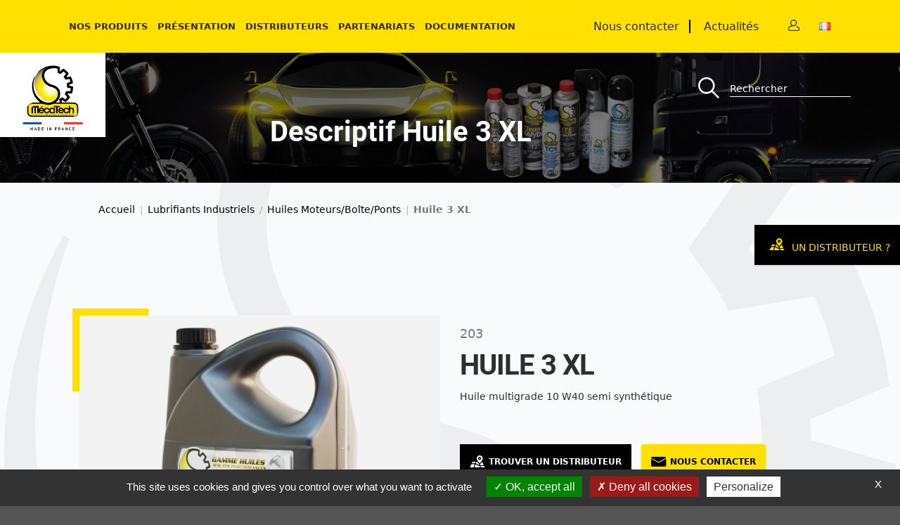

--- FILE ---
content_type: text/html; charset=UTF-8
request_url: https://www.mecatech-performances.com/fr_FR/products/3-xl
body_size: 11075
content:
<!DOCTYPE html>

<html lang="fr">
<head>
    <meta charset="utf-8">
    <meta http-equiv="X-UA-Compatible" content="IE=edge">

    <title>Huile 3 XL | Mecatech Performances</title>

    <meta content="width=device-width, initial-scale=1, maximum-scale=5" name="viewport">
    <meta name="description" content="&lt;p&gt;Huile multigrade 10 W40 semi synth&amp;eacute;tique particuli&amp;egrave;rement adapt&amp;eacute;e &amp;agrave; la lubrification des moteurs essence ou diesel fortement sollicit&amp;eacute;s (Turbo, multisoupapes...). Additiv&amp;eacute;e aux silicones modifi&amp;eacute;es (technologie anti-usure, antifriction GDA&amp;reg;). PERFORMANCES : Normes CCMC G5, PD-2 / API SH-CD / Niveau ACEA A3, B2&lt;/p&gt;

&lt;p&gt;203005 : Bidon de 5 litres&lt;/p&gt;

&lt;p&gt;203030 : F&amp;ucirc;t de 30 litres&lt;/p&gt;

&lt;p&gt;203200 : F&amp;ucirc;t de 200 litres&lt;/p&gt;">
                        

<link rel="canonical" href="https://www.mecatech-performances.com/fr_FR/products/3-xl"/>
<meta property="og:locale" content="fr_FR"/>
<meta property="og:type" content="website"/>
<meta property="og:title" content="Mecatech Performances"/>
<meta property="og:url" content="https://www.mecatech-performances.com/fr_FR/products/3-xl"/>
<meta property="og:site_name" content="Mecatech Performances"/>
<meta name="twitter:card" content="summary_large_image"/>
<meta name="twitter:title" content="Mecatech Performances"/>

<!-- Google Tag Manager -->
<script>( function (w, d, s, l, i) {
        w[l] = w[l] || []
        w[l].push({
            'gtm.start':
                new Date().getTime(), event: 'gtm.js'
        })
        var f                          = d.getElementsByTagName(s)[0],
            j = d.createElement(s), dl = l != 'dataLayer' ? '&l=' + l : ''
        j.async                        = true
        j.src                          =
            'https://www.googletagmanager.com/gtm.js?id=' + i + dl
        f.parentNode.insertBefore(j, f)
    } )(window, document, 'script', 'dataLayer', 'GTM-MHHCX3T')</script>
<!-- End Google Tag Manager -->

    <link rel="stylesheet" href="/bundles/asdoriaseo/tarteaucitronjs/css/tarteaucitron.css">

            
            <link rel="stylesheet" href="/assets/shop/css/style.css">

<link rel="stylesheet" href="/build/app.min.css">


    
    

</head>

<body class="pushable">

<!-- Google Tag Manager (noscript) -->
<noscript>
    <iframe src="https://www.googletagmanager.com/ns.html?id=GTM-MHHCX3T"
            height="0" width="0" style="display:none;visibility:hidden"></iframe>
</noscript>
<!-- End Google Tag Manager (noscript) -->





<div class="pusher" style="background-image: url(/assets/shop/img/bg-layout.svg) ; ">
            <header>
            <section>
                
<div class="l-header">
    <div class="_header-content">
        <div class="_header-brand-logo">
    <a href="/fr_FR/"><img src="/assets/shop/img/logo_header.png" alt="Produits de maintenance haute performances - Mecatech"/></a>
</div>


<div class="_header-menu-mobile">
    <i class="Icon-listline"></i>
    <i class="Icon-close"></i>
</div>


<div class="_header-menu-container items-center font-bold flex cursor-pointer uppercase mx-auto 3xl-down:ml-auto 2xl-down:mr-0 xl-down:ml-0 lg-down:hidden" >
    <div class="_header-menu lg-down:p-4"  >
            <span class="_header-menu__link text mx-8 3xl-down:mx-2 lg-down:py-2 sm-down:mx-0"
                  data-level="0">Nos Produits </span>
        <div class="_sub-menu">
                                                <div class="_sub-menu-content">
                                        <div class="_header-menu"  >
            <a href="/fr_FR/taxons/auto-moto-competition"
               class="_header-menu__link text ml-12 2xl-down:mx-2 sm-down:mx-0"
               data-level="1">Auto/Moto/Compétition </a>
            <div class="_sub-menu">
                                    <div class="_sub-menu-content">
                                        <div class="_header-menu">
            <a href="/fr_FR/taxons/traitements-essence-diesel"
               class="item _header-menu__link mx-8 sm-down:mx-0" >Traitements Essence et Diesel</a>
        </div>
    

                    </div>
                                    <div class="_sub-menu-content">
                                        <div class="_header-menu">
            <a href="/fr_FR/taxons/traitements-huiles-refroidissement"
               class="item _header-menu__link mx-8 sm-down:mx-0" >Traitements Huiles &amp; Refroidissement</a>
        </div>
    

                    </div>
                                    <div class="_sub-menu-content">
                                        <div class="_header-menu">
            <a href="/fr_FR/taxons/traitement-climatisation"
               class="item _header-menu__link mx-8 sm-down:mx-0" >Traitements Climatisation</a>
        </div>
    

                    </div>
                                    <div class="_sub-menu-content">
                                        <div class="_header-menu">
            <a href="/fr_FR/taxons/moto-traitements-entretien"
               class="item _header-menu__link mx-8 sm-down:mx-0" >Moto - Traitements &amp; Entretien</a>
        </div>
    

                    </div>
                                    <div class="_sub-menu-content">
                                        <div class="_header-menu">
            <a href="/fr_FR/taxons/produits-competition"
               class="item _header-menu__link mx-8 sm-down:mx-0" >Produits Compétition</a>
        </div>
    

                    </div>
                            </div>
        </div>
    

                    </div>
                                    <div class="_sub-menu-content">
                                        <div class="_header-menu"  >
            <a href="/fr_FR/taxons/vi-pl-bus-tp-agri-nautique-marine"
               class="_header-menu__link text ml-12 2xl-down:mx-2 sm-down:mx-0"
               data-level="1">VI : PL/Bus-TP/Agri-Nautique/Marine </a>
            <div class="_sub-menu">
                                    <div class="_sub-menu-content">
                                        <div class="_header-menu">
            <a href="/fr_FR/taxons/additifs-carburant-essences"
               class="item _header-menu__link mx-8 sm-down:mx-0" >Additifs Carburant Essence</a>
        </div>
    

                    </div>
                                    <div class="_sub-menu-content">
                                        <div class="_header-menu">
            <a href="/fr_FR/taxons/additifs-carburant-gazole-fioul"
               class="item _header-menu__link mx-8 sm-down:mx-0" >Additifs Carburant Gazole/Fioul</a>
        </div>
    

                    </div>
                                    <div class="_sub-menu-content">
                                        <div class="_header-menu">
            <a href="/fr_FR/taxons/traitements-diesel-pl"
               class="item _header-menu__link mx-8 sm-down:mx-0" >Traitements Diesel PL</a>
        </div>
    

                    </div>
                                    <div class="_sub-menu-content">
                                        <div class="_header-menu">
            <a href="/fr_FR/taxons/traitements-huiles-refroidissement-pl"
               class="item _header-menu__link mx-8 sm-down:mx-0" >Traitements Huiles &amp; Refroidissement PL</a>
        </div>
    

                    </div>
                                    <div class="_sub-menu-content">
                                        <div class="_header-menu">
            <a href="/fr_FR/taxons/dqc-demarche-qualite-carburant"
               class="item _header-menu__link mx-8 sm-down:mx-0" >Démarche Qualité Carburant DQC</a>
        </div>
    

                    </div>
                            </div>
        </div>
    

                    </div>
                                    <div class="_sub-menu-content">
                                        <div class="_header-menu"  >
            <a href="/fr_FR/taxons/aerosols"
               class="_header-menu__link text ml-12 2xl-down:mx-2 sm-down:mx-0"
               data-level="1">Aérosols </a>
            <div class="_sub-menu">
                                    <div class="_sub-menu-content">
                                        <div class="_header-menu">
            <a href="/fr_FR/taxons/solvants-et-degrippants"
               class="item _header-menu__link mx-8 sm-down:mx-0" >Solvants et Dégrippants</a>
        </div>
    

                    </div>
                                    <div class="_sub-menu-content">
                                        <div class="_header-menu">
            <a href="/fr_FR/taxons/lubrifiants-aerosol"
               class="item _header-menu__link mx-8 sm-down:mx-0" >Lubrifiants Spray</a>
        </div>
    

                    </div>
                                    <div class="_sub-menu-content">
                                        <div class="_header-menu">
            <a href="/fr_FR/taxons/protection-des-surfaces"
               class="item _header-menu__link mx-8 sm-down:mx-0" >Protection Des Surfaces</a>
        </div>
    

                    </div>
                                    <div class="_sub-menu-content">
                                        <div class="_header-menu">
            <a href="/fr_FR/taxons/produits-speciaux-usinage"
               class="item _header-menu__link mx-8 sm-down:mx-0" >Produits Spéciaux / Usinage</a>
        </div>
    

                    </div>
                                    <div class="_sub-menu-content">
                                        <div class="_header-menu">
            <a href="/fr_FR/taxons/produits-desinfection"
               class="item _header-menu__link mx-8 sm-down:mx-0" >Produits Désinfection</a>
        </div>
    

                    </div>
                            </div>
        </div>
    

                    </div>
                                    <div class="_sub-menu-content">
                                        <div class="_header-menu"  >
            <a href="/fr_FR/taxons/lavage-decontamination"
               class="_header-menu__link text ml-12 2xl-down:mx-2 sm-down:mx-0"
               data-level="1">Lavage &amp; Décontamination </a>
            <div class="_sub-menu">
                                    <div class="_sub-menu-content">
                                        <div class="_header-menu">
            <a href="/fr_FR/taxons/lavage-exterieur-vehicules"
               class="item _header-menu__link mx-8 sm-down:mx-0" >Lavage Extérieur Véhicules</a>
        </div>
    

                    </div>
                                    <div class="_sub-menu-content">
                                        <div class="_header-menu">
            <a href="/fr_FR/taxons/nettoyage-interieur-vehicules"
               class="item _header-menu__link mx-8 sm-down:mx-0" >Nettoyage Intérieur Véhicules</a>
        </div>
    

                    </div>
                                    <div class="_sub-menu-content">
                                        <div class="_header-menu">
            <a href="/fr_FR/taxons/desinfection-decontamination"
               class="item _header-menu__link mx-8 sm-down:mx-0" >Désinfection / Décontamination</a>
        </div>
    

                    </div>
                                    <div class="_sub-menu-content">
                                        <div class="_header-menu">
            <a href="/fr_FR/taxons/detergents-atelier-et-industrie"
               class="item _header-menu__link mx-8 sm-down:mx-0" >Détergents Atelier &amp; Industrie</a>
        </div>
    

                    </div>
                                    <div class="_sub-menu-content">
                                        <div class="_header-menu">
            <a href="/fr_FR/taxons/solvants-protections-industrielles"
               class="item _header-menu__link mx-8 sm-down:mx-0" >Solvants &amp; Protections Industrielles</a>
        </div>
    

                    </div>
                                    <div class="_sub-menu-content">
                                        <div class="_header-menu">
            <a href="/fr_FR/taxons/produits-speciaux-degoudronnants"
               class="item _header-menu__link mx-8 sm-down:mx-0" >Produits Spéciaux Dégoudronnants</a>
        </div>
    

                    </div>
                            </div>
        </div>
    

                    </div>
                                    <div class="_sub-menu-content">
                                        <div class="_header-menu"  >
            <a href="/fr_FR/taxons/lubrifiants"
               class="_header-menu__link text ml-12 2xl-down:mx-2 sm-down:mx-0"
               data-level="1">Lubrifiants Industriels </a>
            <div class="_sub-menu">
                                    <div class="_sub-menu-content">
                                        <div class="_header-menu">
            <a href="/fr_FR/taxons/graisse-technologie-gda-r"
               class="item _header-menu__link mx-8 sm-down:mx-0" >Graisse Technologie GDA®</a>
        </div>
    

                    </div>
                                    <div class="_sub-menu-content">
                                        <div class="_header-menu">
            <a href="/fr_FR/taxons/graisses-speciales"
               class="item _header-menu__link mx-8 sm-down:mx-0" >Graisses Spéciales</a>
        </div>
    

                    </div>
                                    <div class="_sub-menu-content">
                                        <div class="_header-menu">
            <a href="/fr_FR/taxons/huiles-moteurs-boites-ponts"
               class="item _header-menu__link mx-8 sm-down:mx-0" >Huiles Moteurs/Boîte/Ponts</a>
        </div>
    

                    </div>
                                    <div class="_sub-menu-content">
                                        <div class="_header-menu">
            <a href="/fr_FR/taxons/huiles-industrielles-usinage"
               class="item _header-menu__link mx-8 sm-down:mx-0" >Huiles Industrielles &amp; Usinage</a>
        </div>
    

                    </div>
                                    <div class="_sub-menu-content">
                                        <div class="_header-menu">
            <a href="/fr_FR/taxons/lubrifiants/huiles-comp%C3%A9tition"
               class="item _header-menu__link mx-8 sm-down:mx-0" >Huiles Compétition</a>
        </div>
    

                    </div>
                            </div>
        </div>
    

                    </div>
                                    <div class="_sub-menu-content">
                                        <div class="_header-menu"  >
            <a href="/fr_FR/taxons/machines-concepts"
               class="_header-menu__link text ml-12 2xl-down:mx-2 sm-down:mx-0"
               data-level="1">Machines &amp; Concepts </a>
            <div class="_sub-menu">
                                    <div class="_sub-menu-content">
                                        <div class="_header-menu">
            <a href="/fr_FR/taxons/nettoyage-fap"
               class="item _header-menu__link mx-8 sm-down:mx-0" >Nettoyage FAP</a>
        </div>
    

                    </div>
                                    <div class="_sub-menu-content">
                                        <div class="_header-menu">
            <a href="/fr_FR/taxons/depollution-moteur-machines-concepts"
               class="item _header-menu__link mx-8 sm-down:mx-0" >Dépollution Moteur</a>
        </div>
    

                    </div>
                                    <div class="_sub-menu-content">
                                        <div class="_header-menu">
            <a href="/fr_FR/taxons/nettoyage-bva"
               class="item _header-menu__link mx-8 sm-down:mx-0" >Nettoyage BVA</a>
        </div>
    

                    </div>
                                    <div class="_sub-menu-content">
                                        <div class="_header-menu">
            <a href="/fr_FR/taxons/traitement-de-surface-gda-r"
               class="item _header-menu__link mx-8 sm-down:mx-0" >Traitement de Surface GDA®</a>
        </div>
    

                    </div>
                            </div>
        </div>
    

                    </div>
                                    </div>
    </div>
            <div class="_header-menu lg-down:p-4"  >
                            <a href="/fr_FR/about-us" class="_header-menu__link text mx-8 3xl-down:mx-2 sm-down:mx-0"
                   data-level="0">Présentation </a>
                    </div>
            <div class="_header-menu lg-down:p-4"  >
                            <span class="_header-menu__link text mx-8 3xl-down:mx-2 lg-down:py-2 sm-down:mx-0"
                      data-level="0">Distributeurs </span>
                <div class="_sub-menu " style="height: auto!important;">
                                                <a href="/fr_FR/retailers"
                               class="_header-menu__link text mx-8 3xl-down:mx-2 sm-down:mx-0"
                               data-level="1">Points de vente France </a>
                                                <a href="/fr_FR/retailers/world"
                               class="_header-menu__link text mx-8 3xl-down:mx-2 sm-down:mx-0"
                               data-level="1">Distributeurs monde  </a>
                                    </div>
                    </div>
            <div class="_header-menu lg-down:p-4"  >
                            <a href="/fr_FR/partners" class="_header-menu__link text mx-8 3xl-down:mx-2 sm-down:mx-0"
                   data-level="0">Partenariats </a>
                    </div>
            <div class="_header-menu lg-down:p-4"  >
                            <a href="/fr_FR/documentation" class="_header-menu__link text mx-8 3xl-down:mx-2 sm-down:mx-0"
                   data-level="0">Documentation </a>
                    </div>
    </div>




        <div id="menu" class="flex flex-row-reverse my-auto text-xl mr-10 2xl-down:text-lg xl-down:m-auto sm-down:mr-12 sm-down:text-lg ">
            

            
    <div class="_header-locale-selector"
         id="sylius-locale-selector" >
                                    
    
                <i class="fr flag"></i>

    
            
                <div class="hidden _header-locale-selector-flag">
                                                                            <a href="/fr_FR/switch-locale/en_US" aria-label="Change language"
                       class="item sylius-available-locale" >
                                                    <i class="gb flag"> </i>
                                            </a>
                                                                <a href="/fr_FR/switch-locale/it_IT" aria-label="Change language"
                       class="item sylius-available-locale" >
                                                        
    
                <i class="it flag"></i>

    
                                            </a>
                                    </div>
    </div>



<a href="/fr_FR/contact/" aria-label="Contact">
    <i class="mx-8 Icon-user lg-down:mx-4"></i></a>


<div class="xl-down:text-center">
    <a href="/fr_FR/contact/"
       class="item border-black border-r-2 px-4 sm-down:px-1 ">Nous contacter</a>
    <a href="/fr_FR/blog/"
       class="item border-black px-4 sm-down:px-1">Actualités</a>
</div>
        </div>
    </div>
</div>






            </section>
        </header>
            <div class="_c-banner--lighter relative">
                        <picture class="">
                        <source data-srcset="            https://www.mecatech-performances.com/media/cache/banner_light/99/c5/50f02917f1c2efc95b35555c5fea.jpg
    ">
            <img src="            https://www.mecatech-performances.com/media/cache/banner_light_low/99/c5/50f02917f1c2efc95b35555c5fea.jpg
    "
                 alt=""
                 class="js-lazyload "
            >
            </picture>

        <div class="_hero-title">
        <h2 class="text-white text-5xl font-bold text-2xl lg:text-5xl ">Descriptif Huile 3 XL</h2>
    </div>
    <div class="bg-black absolute h-full w-full opacity-50 top-0"></div>
    <div id="vm-search"
     data-search-url="/fr_FR/ajax/search"
     data-product-url="/fr_FR/products/-slug-"
     data-product-slug-placeholder="-slug-"
     data-placeholder="Rechercher"
     data-search-page="/fr_FR/search"
></div>

</div>
    <div>
        
        


            <div id="product">
        <div class="lg-down:p-8">
            <div class="o-grid lg-up:px-40 lg-up:py-8 lg-down:p-4">
                <div class="ui breadcrumb">
    <a href="/fr_FR/" class="section">Accueil</a>
    <div class="divider"> | </div>
                    
                                                                    <a href="/fr_FR/taxons/lubrifiants" class="section">Lubrifiants Industriels</a>
                <div class="divider"> / </div>

                    
        <a href="/fr_FR/taxons/huiles-moteurs-boites-ponts" class="section">Huiles Moteurs/Boîte/Ponts</a>
        <div class="divider"> | </div>
        <div class="active section ">Huile 3 XL</div>
</div>
            </div>
            <div class="o-grid lg-up:p-32">
                <div id="gallery" class="o-col-6 ba-down:o-col-12">
                                
<div data-product-image="https://www.mecatech-performances.com/media/cache/sylius_shop_product_large_thumbnail/18/64/68e5522f0f0b0252b097f5115551.png" data-product-link="https://www.mecatech-performances.com/media/cache/sylius_shop_product_original/18/64/68e5522f0f0b0252b097f5115551.png"></div>

        
    
<div id="vm-product-images" data-product-images="{&quot;code&quot;:&quot;203&quot;,&quot;name&quot;:&quot;Huile 3 XL&quot;,&quot;images&quot;:[{&quot;original&quot;:&quot;https://www.mecatech-performances.com/media/cache/sylius_shop_custom_product_original/18/64/68e5522f0f0b0252b097f5115551.png&quot;,&quot;thumbnail&quot;:&quot;https://www.mecatech-performances.com/media/cache/sylius_shop_custom_product_slider/18/64/68e5522f0f0b0252b097f5115551.png&quot;}]}"></div>
                </div>
                <div id="content" class="o-col-6 ba-down:o-col-12">
                    <div class="__reference-product">
    203
</div>

<div id="name">
    <h1 id="sylius-product-name"
        class="__title-product" >
        Huile 3 XL
    </h1>
</div>
<div id="desc-courte" class="py-4">
    <p>Huile multigrade 10 W40 semi synthétique</p>
</div>
<div class="py-4">
    </div>
<div id="button" class="flex items-center flex-wrap md-down:justify-center md-down:flex-col">

        <a class="__button dark" href="/fr_FR/retailers"><i
                    class="Icon-map"></i>Trouver un distributeur</a>
        <a class="__button primary" href="/fr_FR/contact/"><i
                    class="Icon-letter"></i>Nous contacter</a>
    <div class="flex">
        <a href="" class="mx-2 pt-2 text-2xl"><i
                    class="Icon-print z-1"></i></a>                <a href="mailto:?subject=Ce produit Huile 3 XL devrait t’intéresser.&amp;body=Bonjour. Sur le E-catalogue de Mecatech performances  ce produit https://www.mecatech-performances.com/fr_FR/products/3-xl Huile 3 XL devrait t’intéresser."
           class="mx-2 pt-2 text-2xl">
            <i class="Icon-letter"></i>
        </a>
        <div class="mx-2 pt-2 text-2xl cursor-pointer" data-click-trigger="socialsSharing">
            <i class="Icon-share"></i>
            <div class="Socials " data-click-target="socialsSharing">
            <a target="_blank" href="https://www.facebook.com/sharer/sharer.php?u=https://www.mecatech-performances.com/fr_FR/products/3-xlsrc=sdkprepars" class="bg-facebook">
            <i class="Icon-facebook"></i>
        </a>
            <a target="_blank" href="http://twitter.com/share?url=https://www.mecatech-performances.com/fr_FR/products/3-xl" class="bg-twitter">
            <i class="Icon-twitter"></i>
        </a>
    </div>

        </div>
    </div>
</div>
                </div>
                <div id="desc-long" class="o-col-12 py-16 ba-down:py-0 pt-16">
                        <p class="__subtitle-product">Description</p>
    <p><p>Huile multigrade 10 W40 semi synth&eacute;tique particuli&egrave;rement adapt&eacute;e &agrave; la lubrification des moteurs essence ou diesel fortement sollicit&eacute;s (Turbo, multisoupapes...). Additiv&eacute;e aux silicones modifi&eacute;es (technologie anti-usure, antifriction GDA&reg;). PERFORMANCES : Normes CCMC G5, PD-2 / API SH-CD / Niveau ACEA A3, B2</p>

<p>203005 : Bidon de 5 litres</p>

<p>203030 : F&ucirc;t de 30 litres</p>

<p>203200 : F&ucirc;t de 200 litres</p></p>

                </div>
            </div>
        </div>
        <div id="extra-product" class="o-grid mb-16">
            
    <div class="o-col-6 bg-grey p-8 ba-down:o-col-12 md-down:p-8">
    <div class="ml-20 lg-down:ml-2">
        <p class="__subtitle-product">Vidéo</p>
        <div class="__video">
            <iframe width="100%" height="315" src="https://www.youtube.com/embed/rEFKKjs3T5g" frameborder="0" allow="accelerometer; autoplay; clipboard-write; encrypted-media; gyroscope; picture-in-picture" title="Vidéo Youtube" allowfullscreen></iframe>
        </div>
    </div>
</div>


            <div class="o-col-6 bg-yellow p-16 ba-down:o-col-12 lg-down:p-10 lg-down:mx-2">
    <p class="__subtitle-product __subtitle-product--black">Documents</p>
    <div class="__download ">
                                    <div class="__download--item">
                    <a class="btn" target="_blank" href="/media/product/document/db/d1/de71f5c834cbb74fad00e04da197.pdf" download>
                        <i class="Icon-donwload"></i>Fiche Technique
                    </a>
                </div>
                                        <div class="__download ">
                <div class="__download--item">
                    <a class="btn" target="_blank" href="https://www.quickfds.com/fr/search/M%C3%A9catech/203-sv/" download>
                        <i class="Icon-donwload"></i> Documentation
                    </a>
                </div>
            </div>
            </div>
</div>
        </div>
        
    <div id="more-products" class="container-grid mb-16">
        <h2 class="__subtitle-product">Produits complémentaires - Huile 3 XL</h2>
        <div class="o-grid grid-view">

            <div class="glide js-init-slider relative" data-slider-ref="more-products">
                <div class="glide__track" data-glide-el="track">
                    <div class="glide__slides">

                                                                                    <div class="glide__slide">
                                    

<div class="miniature">
        <div class="__block border_custom" >
            <a class="__image"
               href="/fr_FR/products/2-xl">
                        
<img src="https://www.mecatech-performances.com/media/cache/sylius_shop_product_miniature_low/a5/fd/3b04a0ab3a4212f03ac84b486179.png" data-src="https://www.mecatech-performances.com/media/cache/sylius_shop_product_miniature/a5/fd/3b04a0ab3a4212f03ac84b486179.png"  alt="Huile 2 XL" title="Huile 2 XL - Huile multigrade" class="js-lazyload" />
            </a>
            <div class="__content" >
                <a class="__content--details"
                   href="/fr_FR/products/2-xl" >
                    <h3 class="__content--details title font-heading">Huile 2 XL</h3>
                    <p class="___content--details description">Huile multigrade 15W40 à base minérale</p>
                </a>
                <a class="__content--btn"
                   href="/fr_FR/products/2-xl">
                    <span class="__content--btn libel"> Découvrir le produit</span>
                </a>
            </div>
        </div>
</div>



                                </div>
                                                            <div class="glide__slide">
                                    

<div class="miniature">
        <div class="__block border_custom" >
            <a class="__image"
               href="/fr_FR/products/ws-30-5-w-30">
                        
<img src="https://www.mecatech-performances.com/media/cache/sylius_shop_product_miniature_low/88/43/ce3a3cbd29635613ffe38471c4bd.png" data-src="https://www.mecatech-performances.com/media/cache/sylius_shop_product_miniature/88/43/ce3a3cbd29635613ffe38471c4bd.png"  alt="Huile WS 30 - 5 W 30" title="Huile WS 30 - 5 W 30 - Huile moteur synthétique" class="js-lazyload" />
            </a>
            <div class="__content" >
                <a class="__content--details"
                   href="/fr_FR/products/ws-30-5-w-30" >
                    <h3 class="__content--details title font-heading">Huile WS 30 - 5 W 30</h3>
                    <p class="___content--details description">Huile moteur synthétique très hautes performances</p>
                </a>
                <a class="__content--btn"
                   href="/fr_FR/products/ws-30-5-w-30">
                    <span class="__content--btn libel"> Découvrir le produit</span>
                </a>
            </div>
        </div>
</div>



                                </div>
                                                            <div class="glide__slide">
                                    

<div class="miniature">
        <div class="__block border_custom" >
            <a class="__image"
               href="/fr_FR/products/ws-40-5-w-40">
                        
<img src="https://www.mecatech-performances.com/media/cache/sylius_shop_product_miniature_low/c9/4b/8a90a6dfc752e854f8dcfe4ed0f9.png" data-src="https://www.mecatech-performances.com/media/cache/sylius_shop_product_miniature/c9/4b/8a90a6dfc752e854f8dcfe4ed0f9.png"  alt="Huile WS 40 - 5 W 40" title="Huile WS 40 - 5 W 40 - Huile moteur synthétique" class="js-lazyload" />
            </a>
            <div class="__content" >
                <a class="__content--details"
                   href="/fr_FR/products/ws-40-5-w-40" >
                    <h3 class="__content--details title font-heading">Huile WS 40 - 5 W 40</h3>
                    <p class="___content--details description">Huile moteur synthétique très hautes performances</p>
                </a>
                <a class="__content--btn"
                   href="/fr_FR/products/ws-40-5-w-40">
                    <span class="__content--btn libel"> Découvrir le produit</span>
                </a>
            </div>
        </div>
</div>



                                </div>
                                                            <div class="glide__slide">
                                    

<div class="miniature">
        <div class="__block border_custom" >
            <a class="__image"
               href="/fr_FR/products/xls-15w50">
                        
<img src="https://www.mecatech-performances.com/media/cache/sylius_shop_product_miniature_low/04/d7/2d78dd6cda069a0dadd5c5872e62.png" data-src="https://www.mecatech-performances.com/media/cache/sylius_shop_product_miniature/04/d7/2d78dd6cda069a0dadd5c5872e62.png"  alt="Huile XLS 15W50" title="Huile XLS 15W50 - Huile moteur" class="js-lazyload" />
            </a>
            <div class="__content" >
                <a class="__content--details"
                   href="/fr_FR/products/xls-15w50" >
                    <h3 class="__content--details title font-heading">Huile XLS 15W50</h3>
                    <p class="___content--details description">Huile 15W50 pour tous les moteurs à essence à forte puissance</p>
                </a>
                <a class="__content--btn"
                   href="/fr_FR/products/xls-15w50">
                    <span class="__content--btn libel"> Découvrir le produit</span>
                </a>
            </div>
        </div>
</div>



                                </div>
                                                    
                    </div>
                </div>

                <div class="glide__arrows" data-glide-el="controls">
                    <i class="Icon-arrow-left" data-glide-dir="<"></i>
                    <i class="Icon-arrow-right" data-glide-dir=">"></i>
                </div>
            </div>


        </div>
    </div>
    </div>
    <section>
    <div class="o-container py-8">
                                    <div class="m-reassurance flex flex-row md-down:flex-col md-down:justify-center">
                    <div class="flex flex-col w-1/3 p-2 mx-10 lg-down:mx-2 md-down:w-full md-down:text-center sm-down:m-auto sm-down:p-4" >
                <img class="md-down:m-auto" src="https://www.mecatech-performances.com/media/cache/picto_reassurance/4d/0f/02fb7a4fa4c4b26bda3b4ffff7d0.png" alt="">
                <p class="Title-reassurance uppercase font-bold py-2">
                    Zones d&#039;action très large
                </p>
                <p class="py-2">
                    <p>Nous fournissons tous nos produits dans toute la France, l&#39;Europe et le monde entier avec des process et une exp&eacute;rience m&eacute;tier.</p>
                </p>
            </div>
                    <div class="flex flex-col w-1/3 p-2 mx-10 lg-down:mx-2 md-down:w-full md-down:text-center sm-down:m-auto sm-down:p-4" >
                <img class="md-down:m-auto" src="https://www.mecatech-performances.com/media/cache/picto_reassurance/c0/5b/b9594935db4cd1e986af054d59e2.png" alt="">
                <p class="Title-reassurance uppercase font-bold py-2">
                    100% MécaTech Performances
                </p>
                <p class="py-2">
                    <p>Tous nos produits sont d&eacute;velopp&eacute;s, fabriqu&eacute;s et conditionn&eacute;s par nos soins, sous syst&egrave;me d&#39;assurance qualit&eacute; certifi&eacute;, dans notre usine, en r&eacute;gion Lyonnaise.</p>
                </p>
            </div>
                    <div class="flex flex-col w-1/3 p-2 mx-10 lg-down:mx-2 md-down:w-full md-down:text-center sm-down:m-auto sm-down:p-4" >
                <img class="md-down:m-auto" src="https://www.mecatech-performances.com/media/cache/picto_reassurance/5a/cd/0c16c90bf22e2072761999777bed.png" alt="">
                <p class="Title-reassurance uppercase font-bold py-2">
                    +33 (0)4 81 91 26 48
                </p>
                <p class="py-2">
                    <p>Notre Service Commercial est disponible du lundi au vendredi de 8h &agrave; 12h30 et de 13h30 &agrave; 17h30.</p>
                </p>
            </div>
            </div>

    </div>
</section>    
<section>

    <div class="_l-pre-footer">
        <div class="w-full">

        </div>
        <div class="h-full flex flex-row lg-down:flex-col">
            <div class="w-1/2 h-full flex justify-center items-center relative lg-down:w-full">
                
            <picture class="">
                        <source data-srcset="            https://www.mecatech-performances.com/media/cache/footer_find/6f/74/f83cc2805d86e7ff74355f277b75.jpg
    ">
            <img src="            https://www.mecatech-performances.com/media/cache/footer_find_low/6f/74/f83cc2805d86e7ff74355f277b75.jpg
    "
                 alt="Trouver un produit"
                 class="js-lazyload absolute top-0 left-0 w-full h-full"
            >
            </picture>



                <div class="_l-pre-footer-container-block left">
                    <img class="absolute top-0 left-0 w-full" src="/assets/shop/img/stripe.svg" alt="">
                    <div class="flex flex-col p-12">
                        <p class="py-2 __title __title--black text-5xl" style="margin-top: 0px!important">
                            Trouver un produit
                        </p>
                        <p class="py-4 text-xl">
                            Une autre façon simple et efficace pour trouver le produit Mécatech adapté à votre besoin.
                        </p>
                        <a class="__button white"
                           href="/fr_FR/find-your-product-by-use">Trouver un produit</a>
                    </div>
                </div>
            </div>
            <div class="w-1/2 h-full flex justify-center items-center relative lg-down:w-full">
                
            <picture class="">
                        <source data-srcset="            https://www.mecatech-performances.com/media/cache/footer_find/60/e1/228fd0715525dfd045a5ca6b688f.jpg
    ">
            <img src="            https://www.mecatech-performances.com/media/cache/footer_find_low/60/e1/228fd0715525dfd045a5ca6b688f.jpg
    "
                 alt="Trouver un distributeur"
                 class="js-lazyload absolute top-0 left-0 w-full h-full"
            >
            </picture>



                <div class="_l-pre-footer-container-block right">
                    <img class="absolute top-0 left-0 w-full" src="/assets/shop/img/stripe.svg" alt="">
                    <div class="flex flex-col p-12">
                        <p class="py-2 __title __title--black text-5xl" style="margin-top: 0px!important">
                            Trouver un distributeur
                        </p>
                        <p class="py-4 text-xl">
                            Trouver un distributeur proche de chez vous afin d&#039;obtenir votre produit Mécatech.
                        </p>
                        <a class="__button white "
                           href="/fr_FR/retailers">Trouver un distributeur</a>
                    </div>
                </div>
            </div>

        </div>
    </div>
</section>


        

    </div>
            <div class="l-fixed">
    <a href="/fr_FR/retailers">
        <div class=" uppercase ">
            <i class="Icon-map mx-2 text-2xl"></i>
            Un distributeur ?
        </div>
    </a>
</div>
                <footer id="footer" class="bg-black text-white  ">
    <section class="o-container ">

        <div class="l-footer--newsletter">
    <div>
        <div class="flex flex-row justify-around lg-down:m-auto lg-down:flex-col">
            <div class="my-auto flex lg-down:justify-center">
                <i class="Icon-newsletter "></i>
                <p class="text-black uppercase text-5xl font-bold">
                    Newsletter
                </p>
            </div>
            <div class=" newsletter-content-text">
                
<form name="setono_sylius_mailchimp_subscribe_to_newsletter" method="post" action="/fr_FR/ajax/subscribe-to-newsletter" class="flex items-center">
    <div class="newsletter-input mr-10">
    <p class="message-newsletter-js text-black"></p>
    <label style="display:none;" for="setono_sylius_mailchimp_subscribe_to_newsletter_email" class="required">Email</label>

    <input type="email" id="setono_sylius_mailchimp_subscribe_to_newsletter_email" name="setono_sylius_mailchimp_subscribe_to_newsletter[email]" required="required" class="newsletter-content" placeholder="Votre adresse mail" />
    <div class="required field">
        <div class="ui toggle checkbox"><input type="checkbox" id="setono_sylius_mailchimp_subscribe_to_newsletter_acceptCondition" name="setono_sylius_mailchimp_subscribe_to_newsletter[acceptCondition]" required="required" value="1" /><label for="setono_sylius_mailchimp_subscribe_to_newsletter_acceptCondition" class="required">J’accepte que les informations saisies soient exploitées dans le cadre ma demande, ainsi que des échanges commerciaux qui pourraient en résulter. Nous ne partageons pas vos données à des tiers. Vous pouvez à tout moment vous désinscrire.</label></div>
    </div>
        <input type="hidden" id="setono_sylius_mailchimp_subscribe_to_newsletter_recaptcha" name="setono_sylius_mailchimp_subscribe_to_newsletter[recaptcha]" /><script type="text/javascript" nonce="">
                var recaptchaCallback_setono_sylius_mailchimp_subscribe_to_newsletter_recaptcha = function() {
                    grecaptcha.execute('6LcR4YkaAAAAAIUaBEd2XgGOeiY8wEik8XdAbV7X', {action: 'homepage'}).then(function(token) {
                        document.getElementById('setono_sylius_mailchimp_subscribe_to_newsletter_recaptcha').value = token;
                    });
                    setTimeout(recaptchaCallback_setono_sylius_mailchimp_subscribe_to_newsletter_recaptcha, 100000);
                };
            </script><script type="text/javascript" src="https://www.google.com/recaptcha/api.js?render=6LcR4YkaAAAAAIUaBEd2XgGOeiY8wEik8XdAbV7X&onload=recaptchaCallback_setono_sylius_mailchimp_subscribe_to_newsletter_recaptcha" async defer nonce=""></script>
</div>
<div class="newsletter-button md-down:mb-auto">
    <button type="submit" class="__button dark hover:bg-white hover:text-black">S&#039;abonner
    </button>
</div><input type="hidden" id="setono_sylius_mailchimp_subscribe_to_newsletter__token" name="setono_sylius_mailchimp_subscribe_to_newsletter[_token]" value="QQWlyqxRc0pUzwUKZLvd_xAjt3CzH3UWeMbAGSg_lQA" /></form>

            </div>
        </div>
    </div>
</div>
<div class="ui hidden divider"></div>

        <div class="py-4 flex flex-row justify-between _l-footer--logo">
            <img data-src="/assets/shop/img/logo_footer.png" class="js-lazyload" alt="Mecatech logo"/>
        </div>
        <div class="py-4 flex  w-full flex-wrap">
            <div class="w-1/5 m-auto _l-footer-contact md-down:w-full md-down:py-4 md-down:mx-2">
                <p class="Title-footer uppercase font-bold">
    Mecatech performances
</p>
<div class="py-4 flex items-baseline">
    <i class="Icon-marker -100 text-xl mr-2"></i>
    <ul class="leading-normal">
        <li>
            5 Route du Fief - Bât D
        </li>
        <li>
            69780
            Toussieu
        </li>
        <li>
            France
        </li>
    </ul>
</div>
<div>
    <i class="Icon-tel  text-xl mr-2"></i>
    +33 (0)4 81 91 26 48
</div>
            </div>
            <div class="w-1/5 m-auto text-center md-down:w-full md-down:py-4 md-down:mx-2">
                <ul>
                    <li class="py-2">
                        <a href="/fr_FR/find-your-product-by-use">Produit</a>
                    </li>
                    <li class="py-2">
                        <a href="/fr_FR/about-us">Présentation</a>
                    </li>
                    <li class="py-2">
                        <a href="/fr_FR/retailers">Distributeurs</a>
                    </li>
                    <li class="py-2">
                        <a href="/fr_FR/partners">Partenariats</a>
                    </li>
                </ul>
            </div>
            <div class="w-1/5 m-auto text-center md-down:w-full md-down:py-4 md-down:mx-2">
                <ul>
                    <li class="py-2">
                        <a href="/fr_FR/documentation">Documentation</a>
                    </li>
                    <li class="py-2">
                        <a href="/fr_FR/blog/">Actualités</a>
                    </li>
                    <li class="py-2">
                        <a href="/fr_FR/contact/">Nous contacter</a>
                    </li>

                </ul>
            </div>
            <div class="w-1/5 m-auto md-down:w-full md-down:py-4 md-down:mx-2 _l-footer--iso">
                <a class="" href="/">
                    <img src="/assets/shop/img/iso-logo.png" alt="Iso logo"/>
                    <p class="text-sm text-justify m-2 md-down:text-center"> Tous les additifs MécaTech® répondent aux normes européennes. SELD est certifiée ISO 9001 depuis 2005. </p>
                </a>
            </div>
            <div class="w-1/5 flex m-auto justify-center md-down:w-full md-down:py-4  md-down:mx-2">
                <div class="flex flex-col">
    <div style="width: 300px!important;">
                <div class="trustpilot-widget" data-locale="fr" data-template-id="5419b6a8b0d04a076446a9ad" data-businessunit-id="620f5fea4d1c7f6bda56190d" data-style-height="24px" data-style-width="100%" data-theme="dark" data-min-review-count="10" data-style-alignment="center">
  <a href="https://fr.trustpilot.com/review/mecatech-performances.com" target="_blank" rel="noopener">Trustpilot</a>
</div>
    </div>
    <div class="py-4 text-center">
            <a target="_blank" href="https://www.facebook.com/MA9catech-Performances-113453700565913" rel="noopener" aria-label="Facebook"><i
                    class="Icon-facebook"></i></a>
                <a target="_blank" href="https://twitter.com/SELDMecaTech" rel="noopener" aria-label="Twitter"><i
                    class="Icon-twitter"></i></a>
                <a target="_blank" href="https://www.youtube.com/channel/UC4Tc8CTJueeOg0kuE63GohQ" rel="noopener" aria-label="Youtube">
            <i class="Icon-youtube"></i></a>
        </div>
</div>
            </div>
        </div>

        <div class="text-center py-4 flex justify-center flex-wrap">
            <span class="mx-1">&copy; MécaTech Performances 2026  </span>
            -
            <span class="mx-1">
                    
            <span>
            <a href="/fr_FR/page/mentions-legales"
               title="Mentions légales"
               target="_blank"
               rel="noreferrer noopener"
               class=" not-last:mr-2">
                Mentions légales
            </a>
        </span>
            <span>
            <a href="/fr_FR/page/politique-de-confidentialite"
               title="Politique de confidentialité"
               target="_blank"
               rel="noreferrer noopener"
               class=" not-last:mr-2">
                Politique de confidentialité
            </a>
        </span>
    -
            </span>

            <span class="flex items-center mx-1 ">
                    Réalisé par
                    <a href="https://asdoria.com/"
                       class="inline-block align-text-bottom w-16 mx-2"
                       target="_blank"
                       title="Asdoria"
                       rel="noopener noreferrer">
                        <svg version="1.1" id="r18b55i20-M" xmlns="http://www.w3.org/2000/svg" xmlns:xlink="http://www.w3.org/1999/xlink" x="0px"
     y="0px" viewBox="0 0 382.1 92.7" style="enable-background:new 0 0 382.1 92.7;fill:#ffffff" xml:space="preserve">
<style type="text/css">

    @keyframes B1Gz5qj3AbfAnimation {
    0% {
    transform: scale(1, 1);
    }
    20% {
    transform: scale(0, 0);
    }
    22.67% {
    transform: scale(1, 1);
    }
    }

    #B1Gz5qj3Abf {
    transform-origin: 50% 50% !important;
    animation: B1Gz5qj3AbfAnimation 10s infinite linear;
    }



    @keyframes BJZMccin0-MAnimation {
    0% {
    transform: scale(1, 1);
    }
    22.67% {
    transform: scale(0, 0);
    }
    25% {
    transform: scale(1, 1);
    }
    }

    #BJZMccin0-M {
    transform-origin: 50% 50% !important;
    animation: BJZMccin0-MAnimation 10s infinite linear;
    }



    @keyframes SyNf5qo3CZGAnimation {
    0% {
    transform: scale(1, 1);
    }
    24% {
    transform: scale(0, 0);
    }
    25.67% {
    transform: scale(1, 1);
    }
    }

    #SyNf5qo3CZG {
    transform-origin: 50% 50% !important;
    animation: SyNf5qo3CZGAnimation 10s infinite linear;
    }



    @keyframes r17f5cj3RWGAnimation {
    0% {
    transform: scale(1, 1);
    }
    24.67% {
    transform: scale(0, 0);
    }
    26.33% {
    transform: scale(1, 1);
    }
    }

    #r17f5cj3RWG {
    transform-origin: 50% 50% !important;
    animation: r17f5cj3RWGAnimation 10s infinite linear;
    }



    @keyframes SkyG9qshA-GAnimation {
    0% {
    opacity: 1;
    }
    25.67% {
    opacity: 0;
    }
    26.67% {
    opacity: 1;
    }
    }

    #SkyG9qshA-G {
    transform-origin: 50% 50% !important;
    animation: SkyG9qshA-GAnimation 10s infinite linear;
    }



    @keyframes SkxM5qj2RWzAnimation {
    0% {
    opacity: 1;
    }
    25.67% {
    opacity: 0;
    }
    27.33% {
    opacity: 1;
    }
    }

    #SkxM5qj2RWz {
    transform-origin: 50% 50% !important;
    animation: SkxM5qj2RWzAnimation 10s infinite linear;
    }
</style>
<g>
    <path id="Hku-c5j3C-M" d="M23.7,17.4L0,75h6l3.8-9.6l2.1-5.2l10.1-25.3c1.1-2.7,2.3-6.8,2.3-6.8s1.1,4.1,2.2,6.8l10.1,25.3l2.2,5.2
		l3.9,9.6h6.4L24.7,17.4C24.7,17.4,23.7,17.4,23.7,17.4z"/>
    <path id="B1YW99jnRZf" d="M358,17.4h-1L333.3,75h6l3.8-9.6l2.1-5.2l10.1-25.3c1.1-2.7,2.3-6.8,2.3-6.8s1.1,4.1,2.2,6.8l10.1,25.3
		l2.2,5.2l3.9,9.6h6.4L358,17.4z"/>
    <path id="B19ZqqjnRbM" d="M76,43.1L71.5,41c-6.4-2.9-9.1-5.2-9.1-10.2c0-4.9,3.4-8.1,9.1-8.1c5.4,0,8.4,2.7,10.6,6.2l4.9-3
		c-3-5-7.8-8.6-15.4-8.6c-8.6,0-15,5.5-15,13.7c0,8,4.4,11.9,12.6,15.6l4.5,2.1c7.1,3.2,10.7,6.1,10.7,11.9c0,6-5.2,9.7-11.8,9.7
		c-8.1,0-12-4.1-14.7-8.9l-5,2.7c3,6,9,11.6,19.9,11.6c10.2,0,17.7-5.7,17.7-15.1C90.4,52,85.5,47.3,76,43.1z"/>
    <path id="Skib9qonCZf" d="M251.3,54.6V23.3h8.1c12.8,0,17.7,6.7,17.7,15.7c0,9-5.9,15.6-18.8,15.6h-1.7v5.3h2c2,0,5.2-0.2,7.2-0.5
		l11,15.6h7.1l-12.4-17.5c7.9-3.2,11.9-9.9,11.9-18.5c0-12.3-8.1-21.1-23.7-21.1h-14.5v57h6V59.9V54.6z"/>
    <g>
        <path id="H1TWq9j3C-G" d="M113.3,75h-2.5v-5.4h4.7h-3.5h0.8c16.2,0,22.3-9.5,22.3-23.1c0-13.6-6.7-23.1-22.9-23.1h-6.5v51.7H100
			V18h12.7c18.4,0,28.6,11.2,28.6,28.5C141.4,63.8,131.6,75,113.3,75z"/>
    </g>
    <polygon id="SJCbc5ohC-f" points="320.7,23.4 320.7,18 312.8,18 306.7,18 298.7,18 298.7,23.4 306.7,23.4 306.7,69.5 298.7,69.5
		298.7,75 306.7,75 312.8,75 320.7,75 320.7,69.5 312.8,69.5 312.8,23.4 	"/>
</g>
<path id="SkyG9qshA-G" class="st0" d="M222.5,75.7c-15.7,15.7-40.9,16.2-57.2,1.4l-3.4,3.4c18.2,16.6,46.5,16.1,64.1-1.4
	c17.6-17.6,18.1-45.9,1.5-64.1l-3.4,3.4C238.7,34.8,238.2,60,222.5,75.7z"/>
<path id="SkxM5qj2RWz" class="st1" d="M163.8,17c15.7-15.7,40.9-16.2,57.2-1.4l3.4-3.4C206.2-4.5,177.9-4,160.3,13.6
	c-17.6,17.6-18.1,45.9-1.4,64.1l3.4-3.4C147.6,57.9,148.1,32.7,163.8,17z"/>
<path id="BJZMccin0-M" class="st2" d="M210.1,63.4c-8.9,8.9-23,9.3-32.4,1.4l-3.4,3.4c11.3,9.8,28.5,9.3,39.3-1.4
	c10.8-10.8,11.2-28,1.4-39.3l-3.4,3.4C219.5,40.4,219,54.5,210.1,63.4z"/>
<path id="B1Gz5qj3Abf" class="st2" d="M176.2,29.4c8.9-8.9,23-9.3,32.4-1.4l3.4-3.4c-11.3-9.8-28.5-9.3-39.3,1.4
	c-10.8,10.8-11.2,28-1.4,39.3l3.4-3.4C166.8,52.4,167.3,38.2,176.2,29.4z"/>
<path id="r17f5cj3RWG" class="st3" d="M216.2,23.3c12.2,12.2,12.7,31.7,1.5,44.5l3.4,3.4c13.1-14.7,12.6-37.3-1.5-51.3
	C205.6,5.8,183,5.3,168.3,18.4l3.4,3.4C184.5,10.6,204,11.1,216.2,23.3z"/>
<path id="SyNf5qo3CZG" class="st4" d="M166.7,72.8c14.1,14.1,36.9,14.6,51.5,1.4l-3.4-3.4c-12.8,11.3-32.4,10.9-44.7-1.4
	s-12.7-31.9-1.4-44.7l-3.4-3.4C152.1,36,152.5,58.7,166.7,72.8z"/>
</svg>
                    </a>
                </span>

        </div>
    </section>
</footer>

    </div>

    
<script src="/bundles/bazingajstranslation/js/translator.min.js"></script>

    <script src="//www.mecatech-performances.com/translations?locales=fr,en,it"></script>

<script src="/build/runtime.min.js"></script><script src="/build/920.min.js"></script><script src="/build/app.min.js"></script>


    <script type="text/javascript" src="https://widget.trustpilot.com/bootstrap/v5/tp.widget.bootstrap.min.js" async=""></script>


<div class="ui small basic modal" id="confirmation-modal">
    <div class="ui icon header">
        <i class="warning sign icon"></i>
        Confirmez votre action
    </div>
    <div class="content">
        <p>Êtes-vous sûr de vouloir effectuer cette action ?</p>
    </div>
    <div class="actions">
        <div class="ui red basic cancel inverted button">
            <i class="remove icon"></i>
            Non
        </div>
        <div class="ui green ok inverted button" id="confirmation-button">
            <i class="checkmark icon"></i>
            Oui
        </div>
    </div>
</div>



    <script type="text/javascript" src="/build/libs/tarteaucitronjs/tarteaucitron.js"></script>

    <script type="text/javascript">
        tarteaucitronForceLanguage = "fr_FR"
        tarteaucitron.init({
            "privacyUrl": "", /* Privacy policy url */

            "hashtag": "#tarteaucitron", /* Open the panel with this hashtag */
            "cookieName": "tarteaucitron", /* Cookie name */

            "orientation": "bottom", /* Banner position (top - bottom) */

            "showAlertSmall": false, /* Show the small banner on bottom right */
            "cookieslist": false, /* Show the cookie list */

            "closePopup": true, /* Show a close X on the banner */

            "showIcon": true, /* Show cookie icon to manage cookies */
            "iconPosition": "BottomRight", /* BottomRight, BottomLeft, TopRight and TopLeft */

            "adblocker": false, /* Show a Warning if an adblocker is detected */

            "DenyAllCta" : true, /* Show the deny all button */
            "AcceptAllCta" : true, /* Show the accept all button when highPrivacy on */
            "highPrivacy": true, /* HIGHLY RECOMMANDED Disable auto consent */

            "handleBrowserDNTRequest": false, /* If Do Not Track == 1, disallow all */

            "removeCredit": false, /* Remove credit link */
            "moreInfoLink": true, /* Show more info link */

            "useExternalCss": false, /* If false, the tarteaucitron.css file will be loaded */
            "useExternalJs": false, /* If false, the tarteaucitron.js file will be loaded */

            //"cookieDomain": ".my-multisite-domaine.fr", /* Shared cookie for multisite */

            "readmoreLink": "", /* Change the default readmore link */

            "mandatory": true, /* Show a message about mandatory cookies */
        })
    </script>

    <script type="text/javascript">
        tarteaucitron.user.googletagmanagerId = 'GTM-MHHCX3T';
        (tarteaucitron.job = tarteaucitron.job || []).push('googletagmanager');
    </script>

    <script type="text/javascript">
        (tarteaucitron.job = tarteaucitron.job || []).push('recaptcha');
    </script>


</body>
</html>


--- FILE ---
content_type: text/html; charset=utf-8
request_url: https://www.google.com/recaptcha/api2/anchor?ar=1&k=6LcR4YkaAAAAAIUaBEd2XgGOeiY8wEik8XdAbV7X&co=aHR0cHM6Ly93d3cubWVjYXRlY2gtcGVyZm9ybWFuY2VzLmNvbTo0NDM.&hl=en&v=PoyoqOPhxBO7pBk68S4YbpHZ&size=invisible&anchor-ms=20000&execute-ms=30000&cb=max7tiz48041
body_size: 48678
content:
<!DOCTYPE HTML><html dir="ltr" lang="en"><head><meta http-equiv="Content-Type" content="text/html; charset=UTF-8">
<meta http-equiv="X-UA-Compatible" content="IE=edge">
<title>reCAPTCHA</title>
<style type="text/css">
/* cyrillic-ext */
@font-face {
  font-family: 'Roboto';
  font-style: normal;
  font-weight: 400;
  font-stretch: 100%;
  src: url(//fonts.gstatic.com/s/roboto/v48/KFO7CnqEu92Fr1ME7kSn66aGLdTylUAMa3GUBHMdazTgWw.woff2) format('woff2');
  unicode-range: U+0460-052F, U+1C80-1C8A, U+20B4, U+2DE0-2DFF, U+A640-A69F, U+FE2E-FE2F;
}
/* cyrillic */
@font-face {
  font-family: 'Roboto';
  font-style: normal;
  font-weight: 400;
  font-stretch: 100%;
  src: url(//fonts.gstatic.com/s/roboto/v48/KFO7CnqEu92Fr1ME7kSn66aGLdTylUAMa3iUBHMdazTgWw.woff2) format('woff2');
  unicode-range: U+0301, U+0400-045F, U+0490-0491, U+04B0-04B1, U+2116;
}
/* greek-ext */
@font-face {
  font-family: 'Roboto';
  font-style: normal;
  font-weight: 400;
  font-stretch: 100%;
  src: url(//fonts.gstatic.com/s/roboto/v48/KFO7CnqEu92Fr1ME7kSn66aGLdTylUAMa3CUBHMdazTgWw.woff2) format('woff2');
  unicode-range: U+1F00-1FFF;
}
/* greek */
@font-face {
  font-family: 'Roboto';
  font-style: normal;
  font-weight: 400;
  font-stretch: 100%;
  src: url(//fonts.gstatic.com/s/roboto/v48/KFO7CnqEu92Fr1ME7kSn66aGLdTylUAMa3-UBHMdazTgWw.woff2) format('woff2');
  unicode-range: U+0370-0377, U+037A-037F, U+0384-038A, U+038C, U+038E-03A1, U+03A3-03FF;
}
/* math */
@font-face {
  font-family: 'Roboto';
  font-style: normal;
  font-weight: 400;
  font-stretch: 100%;
  src: url(//fonts.gstatic.com/s/roboto/v48/KFO7CnqEu92Fr1ME7kSn66aGLdTylUAMawCUBHMdazTgWw.woff2) format('woff2');
  unicode-range: U+0302-0303, U+0305, U+0307-0308, U+0310, U+0312, U+0315, U+031A, U+0326-0327, U+032C, U+032F-0330, U+0332-0333, U+0338, U+033A, U+0346, U+034D, U+0391-03A1, U+03A3-03A9, U+03B1-03C9, U+03D1, U+03D5-03D6, U+03F0-03F1, U+03F4-03F5, U+2016-2017, U+2034-2038, U+203C, U+2040, U+2043, U+2047, U+2050, U+2057, U+205F, U+2070-2071, U+2074-208E, U+2090-209C, U+20D0-20DC, U+20E1, U+20E5-20EF, U+2100-2112, U+2114-2115, U+2117-2121, U+2123-214F, U+2190, U+2192, U+2194-21AE, U+21B0-21E5, U+21F1-21F2, U+21F4-2211, U+2213-2214, U+2216-22FF, U+2308-230B, U+2310, U+2319, U+231C-2321, U+2336-237A, U+237C, U+2395, U+239B-23B7, U+23D0, U+23DC-23E1, U+2474-2475, U+25AF, U+25B3, U+25B7, U+25BD, U+25C1, U+25CA, U+25CC, U+25FB, U+266D-266F, U+27C0-27FF, U+2900-2AFF, U+2B0E-2B11, U+2B30-2B4C, U+2BFE, U+3030, U+FF5B, U+FF5D, U+1D400-1D7FF, U+1EE00-1EEFF;
}
/* symbols */
@font-face {
  font-family: 'Roboto';
  font-style: normal;
  font-weight: 400;
  font-stretch: 100%;
  src: url(//fonts.gstatic.com/s/roboto/v48/KFO7CnqEu92Fr1ME7kSn66aGLdTylUAMaxKUBHMdazTgWw.woff2) format('woff2');
  unicode-range: U+0001-000C, U+000E-001F, U+007F-009F, U+20DD-20E0, U+20E2-20E4, U+2150-218F, U+2190, U+2192, U+2194-2199, U+21AF, U+21E6-21F0, U+21F3, U+2218-2219, U+2299, U+22C4-22C6, U+2300-243F, U+2440-244A, U+2460-24FF, U+25A0-27BF, U+2800-28FF, U+2921-2922, U+2981, U+29BF, U+29EB, U+2B00-2BFF, U+4DC0-4DFF, U+FFF9-FFFB, U+10140-1018E, U+10190-1019C, U+101A0, U+101D0-101FD, U+102E0-102FB, U+10E60-10E7E, U+1D2C0-1D2D3, U+1D2E0-1D37F, U+1F000-1F0FF, U+1F100-1F1AD, U+1F1E6-1F1FF, U+1F30D-1F30F, U+1F315, U+1F31C, U+1F31E, U+1F320-1F32C, U+1F336, U+1F378, U+1F37D, U+1F382, U+1F393-1F39F, U+1F3A7-1F3A8, U+1F3AC-1F3AF, U+1F3C2, U+1F3C4-1F3C6, U+1F3CA-1F3CE, U+1F3D4-1F3E0, U+1F3ED, U+1F3F1-1F3F3, U+1F3F5-1F3F7, U+1F408, U+1F415, U+1F41F, U+1F426, U+1F43F, U+1F441-1F442, U+1F444, U+1F446-1F449, U+1F44C-1F44E, U+1F453, U+1F46A, U+1F47D, U+1F4A3, U+1F4B0, U+1F4B3, U+1F4B9, U+1F4BB, U+1F4BF, U+1F4C8-1F4CB, U+1F4D6, U+1F4DA, U+1F4DF, U+1F4E3-1F4E6, U+1F4EA-1F4ED, U+1F4F7, U+1F4F9-1F4FB, U+1F4FD-1F4FE, U+1F503, U+1F507-1F50B, U+1F50D, U+1F512-1F513, U+1F53E-1F54A, U+1F54F-1F5FA, U+1F610, U+1F650-1F67F, U+1F687, U+1F68D, U+1F691, U+1F694, U+1F698, U+1F6AD, U+1F6B2, U+1F6B9-1F6BA, U+1F6BC, U+1F6C6-1F6CF, U+1F6D3-1F6D7, U+1F6E0-1F6EA, U+1F6F0-1F6F3, U+1F6F7-1F6FC, U+1F700-1F7FF, U+1F800-1F80B, U+1F810-1F847, U+1F850-1F859, U+1F860-1F887, U+1F890-1F8AD, U+1F8B0-1F8BB, U+1F8C0-1F8C1, U+1F900-1F90B, U+1F93B, U+1F946, U+1F984, U+1F996, U+1F9E9, U+1FA00-1FA6F, U+1FA70-1FA7C, U+1FA80-1FA89, U+1FA8F-1FAC6, U+1FACE-1FADC, U+1FADF-1FAE9, U+1FAF0-1FAF8, U+1FB00-1FBFF;
}
/* vietnamese */
@font-face {
  font-family: 'Roboto';
  font-style: normal;
  font-weight: 400;
  font-stretch: 100%;
  src: url(//fonts.gstatic.com/s/roboto/v48/KFO7CnqEu92Fr1ME7kSn66aGLdTylUAMa3OUBHMdazTgWw.woff2) format('woff2');
  unicode-range: U+0102-0103, U+0110-0111, U+0128-0129, U+0168-0169, U+01A0-01A1, U+01AF-01B0, U+0300-0301, U+0303-0304, U+0308-0309, U+0323, U+0329, U+1EA0-1EF9, U+20AB;
}
/* latin-ext */
@font-face {
  font-family: 'Roboto';
  font-style: normal;
  font-weight: 400;
  font-stretch: 100%;
  src: url(//fonts.gstatic.com/s/roboto/v48/KFO7CnqEu92Fr1ME7kSn66aGLdTylUAMa3KUBHMdazTgWw.woff2) format('woff2');
  unicode-range: U+0100-02BA, U+02BD-02C5, U+02C7-02CC, U+02CE-02D7, U+02DD-02FF, U+0304, U+0308, U+0329, U+1D00-1DBF, U+1E00-1E9F, U+1EF2-1EFF, U+2020, U+20A0-20AB, U+20AD-20C0, U+2113, U+2C60-2C7F, U+A720-A7FF;
}
/* latin */
@font-face {
  font-family: 'Roboto';
  font-style: normal;
  font-weight: 400;
  font-stretch: 100%;
  src: url(//fonts.gstatic.com/s/roboto/v48/KFO7CnqEu92Fr1ME7kSn66aGLdTylUAMa3yUBHMdazQ.woff2) format('woff2');
  unicode-range: U+0000-00FF, U+0131, U+0152-0153, U+02BB-02BC, U+02C6, U+02DA, U+02DC, U+0304, U+0308, U+0329, U+2000-206F, U+20AC, U+2122, U+2191, U+2193, U+2212, U+2215, U+FEFF, U+FFFD;
}
/* cyrillic-ext */
@font-face {
  font-family: 'Roboto';
  font-style: normal;
  font-weight: 500;
  font-stretch: 100%;
  src: url(//fonts.gstatic.com/s/roboto/v48/KFO7CnqEu92Fr1ME7kSn66aGLdTylUAMa3GUBHMdazTgWw.woff2) format('woff2');
  unicode-range: U+0460-052F, U+1C80-1C8A, U+20B4, U+2DE0-2DFF, U+A640-A69F, U+FE2E-FE2F;
}
/* cyrillic */
@font-face {
  font-family: 'Roboto';
  font-style: normal;
  font-weight: 500;
  font-stretch: 100%;
  src: url(//fonts.gstatic.com/s/roboto/v48/KFO7CnqEu92Fr1ME7kSn66aGLdTylUAMa3iUBHMdazTgWw.woff2) format('woff2');
  unicode-range: U+0301, U+0400-045F, U+0490-0491, U+04B0-04B1, U+2116;
}
/* greek-ext */
@font-face {
  font-family: 'Roboto';
  font-style: normal;
  font-weight: 500;
  font-stretch: 100%;
  src: url(//fonts.gstatic.com/s/roboto/v48/KFO7CnqEu92Fr1ME7kSn66aGLdTylUAMa3CUBHMdazTgWw.woff2) format('woff2');
  unicode-range: U+1F00-1FFF;
}
/* greek */
@font-face {
  font-family: 'Roboto';
  font-style: normal;
  font-weight: 500;
  font-stretch: 100%;
  src: url(//fonts.gstatic.com/s/roboto/v48/KFO7CnqEu92Fr1ME7kSn66aGLdTylUAMa3-UBHMdazTgWw.woff2) format('woff2');
  unicode-range: U+0370-0377, U+037A-037F, U+0384-038A, U+038C, U+038E-03A1, U+03A3-03FF;
}
/* math */
@font-face {
  font-family: 'Roboto';
  font-style: normal;
  font-weight: 500;
  font-stretch: 100%;
  src: url(//fonts.gstatic.com/s/roboto/v48/KFO7CnqEu92Fr1ME7kSn66aGLdTylUAMawCUBHMdazTgWw.woff2) format('woff2');
  unicode-range: U+0302-0303, U+0305, U+0307-0308, U+0310, U+0312, U+0315, U+031A, U+0326-0327, U+032C, U+032F-0330, U+0332-0333, U+0338, U+033A, U+0346, U+034D, U+0391-03A1, U+03A3-03A9, U+03B1-03C9, U+03D1, U+03D5-03D6, U+03F0-03F1, U+03F4-03F5, U+2016-2017, U+2034-2038, U+203C, U+2040, U+2043, U+2047, U+2050, U+2057, U+205F, U+2070-2071, U+2074-208E, U+2090-209C, U+20D0-20DC, U+20E1, U+20E5-20EF, U+2100-2112, U+2114-2115, U+2117-2121, U+2123-214F, U+2190, U+2192, U+2194-21AE, U+21B0-21E5, U+21F1-21F2, U+21F4-2211, U+2213-2214, U+2216-22FF, U+2308-230B, U+2310, U+2319, U+231C-2321, U+2336-237A, U+237C, U+2395, U+239B-23B7, U+23D0, U+23DC-23E1, U+2474-2475, U+25AF, U+25B3, U+25B7, U+25BD, U+25C1, U+25CA, U+25CC, U+25FB, U+266D-266F, U+27C0-27FF, U+2900-2AFF, U+2B0E-2B11, U+2B30-2B4C, U+2BFE, U+3030, U+FF5B, U+FF5D, U+1D400-1D7FF, U+1EE00-1EEFF;
}
/* symbols */
@font-face {
  font-family: 'Roboto';
  font-style: normal;
  font-weight: 500;
  font-stretch: 100%;
  src: url(//fonts.gstatic.com/s/roboto/v48/KFO7CnqEu92Fr1ME7kSn66aGLdTylUAMaxKUBHMdazTgWw.woff2) format('woff2');
  unicode-range: U+0001-000C, U+000E-001F, U+007F-009F, U+20DD-20E0, U+20E2-20E4, U+2150-218F, U+2190, U+2192, U+2194-2199, U+21AF, U+21E6-21F0, U+21F3, U+2218-2219, U+2299, U+22C4-22C6, U+2300-243F, U+2440-244A, U+2460-24FF, U+25A0-27BF, U+2800-28FF, U+2921-2922, U+2981, U+29BF, U+29EB, U+2B00-2BFF, U+4DC0-4DFF, U+FFF9-FFFB, U+10140-1018E, U+10190-1019C, U+101A0, U+101D0-101FD, U+102E0-102FB, U+10E60-10E7E, U+1D2C0-1D2D3, U+1D2E0-1D37F, U+1F000-1F0FF, U+1F100-1F1AD, U+1F1E6-1F1FF, U+1F30D-1F30F, U+1F315, U+1F31C, U+1F31E, U+1F320-1F32C, U+1F336, U+1F378, U+1F37D, U+1F382, U+1F393-1F39F, U+1F3A7-1F3A8, U+1F3AC-1F3AF, U+1F3C2, U+1F3C4-1F3C6, U+1F3CA-1F3CE, U+1F3D4-1F3E0, U+1F3ED, U+1F3F1-1F3F3, U+1F3F5-1F3F7, U+1F408, U+1F415, U+1F41F, U+1F426, U+1F43F, U+1F441-1F442, U+1F444, U+1F446-1F449, U+1F44C-1F44E, U+1F453, U+1F46A, U+1F47D, U+1F4A3, U+1F4B0, U+1F4B3, U+1F4B9, U+1F4BB, U+1F4BF, U+1F4C8-1F4CB, U+1F4D6, U+1F4DA, U+1F4DF, U+1F4E3-1F4E6, U+1F4EA-1F4ED, U+1F4F7, U+1F4F9-1F4FB, U+1F4FD-1F4FE, U+1F503, U+1F507-1F50B, U+1F50D, U+1F512-1F513, U+1F53E-1F54A, U+1F54F-1F5FA, U+1F610, U+1F650-1F67F, U+1F687, U+1F68D, U+1F691, U+1F694, U+1F698, U+1F6AD, U+1F6B2, U+1F6B9-1F6BA, U+1F6BC, U+1F6C6-1F6CF, U+1F6D3-1F6D7, U+1F6E0-1F6EA, U+1F6F0-1F6F3, U+1F6F7-1F6FC, U+1F700-1F7FF, U+1F800-1F80B, U+1F810-1F847, U+1F850-1F859, U+1F860-1F887, U+1F890-1F8AD, U+1F8B0-1F8BB, U+1F8C0-1F8C1, U+1F900-1F90B, U+1F93B, U+1F946, U+1F984, U+1F996, U+1F9E9, U+1FA00-1FA6F, U+1FA70-1FA7C, U+1FA80-1FA89, U+1FA8F-1FAC6, U+1FACE-1FADC, U+1FADF-1FAE9, U+1FAF0-1FAF8, U+1FB00-1FBFF;
}
/* vietnamese */
@font-face {
  font-family: 'Roboto';
  font-style: normal;
  font-weight: 500;
  font-stretch: 100%;
  src: url(//fonts.gstatic.com/s/roboto/v48/KFO7CnqEu92Fr1ME7kSn66aGLdTylUAMa3OUBHMdazTgWw.woff2) format('woff2');
  unicode-range: U+0102-0103, U+0110-0111, U+0128-0129, U+0168-0169, U+01A0-01A1, U+01AF-01B0, U+0300-0301, U+0303-0304, U+0308-0309, U+0323, U+0329, U+1EA0-1EF9, U+20AB;
}
/* latin-ext */
@font-face {
  font-family: 'Roboto';
  font-style: normal;
  font-weight: 500;
  font-stretch: 100%;
  src: url(//fonts.gstatic.com/s/roboto/v48/KFO7CnqEu92Fr1ME7kSn66aGLdTylUAMa3KUBHMdazTgWw.woff2) format('woff2');
  unicode-range: U+0100-02BA, U+02BD-02C5, U+02C7-02CC, U+02CE-02D7, U+02DD-02FF, U+0304, U+0308, U+0329, U+1D00-1DBF, U+1E00-1E9F, U+1EF2-1EFF, U+2020, U+20A0-20AB, U+20AD-20C0, U+2113, U+2C60-2C7F, U+A720-A7FF;
}
/* latin */
@font-face {
  font-family: 'Roboto';
  font-style: normal;
  font-weight: 500;
  font-stretch: 100%;
  src: url(//fonts.gstatic.com/s/roboto/v48/KFO7CnqEu92Fr1ME7kSn66aGLdTylUAMa3yUBHMdazQ.woff2) format('woff2');
  unicode-range: U+0000-00FF, U+0131, U+0152-0153, U+02BB-02BC, U+02C6, U+02DA, U+02DC, U+0304, U+0308, U+0329, U+2000-206F, U+20AC, U+2122, U+2191, U+2193, U+2212, U+2215, U+FEFF, U+FFFD;
}
/* cyrillic-ext */
@font-face {
  font-family: 'Roboto';
  font-style: normal;
  font-weight: 900;
  font-stretch: 100%;
  src: url(//fonts.gstatic.com/s/roboto/v48/KFO7CnqEu92Fr1ME7kSn66aGLdTylUAMa3GUBHMdazTgWw.woff2) format('woff2');
  unicode-range: U+0460-052F, U+1C80-1C8A, U+20B4, U+2DE0-2DFF, U+A640-A69F, U+FE2E-FE2F;
}
/* cyrillic */
@font-face {
  font-family: 'Roboto';
  font-style: normal;
  font-weight: 900;
  font-stretch: 100%;
  src: url(//fonts.gstatic.com/s/roboto/v48/KFO7CnqEu92Fr1ME7kSn66aGLdTylUAMa3iUBHMdazTgWw.woff2) format('woff2');
  unicode-range: U+0301, U+0400-045F, U+0490-0491, U+04B0-04B1, U+2116;
}
/* greek-ext */
@font-face {
  font-family: 'Roboto';
  font-style: normal;
  font-weight: 900;
  font-stretch: 100%;
  src: url(//fonts.gstatic.com/s/roboto/v48/KFO7CnqEu92Fr1ME7kSn66aGLdTylUAMa3CUBHMdazTgWw.woff2) format('woff2');
  unicode-range: U+1F00-1FFF;
}
/* greek */
@font-face {
  font-family: 'Roboto';
  font-style: normal;
  font-weight: 900;
  font-stretch: 100%;
  src: url(//fonts.gstatic.com/s/roboto/v48/KFO7CnqEu92Fr1ME7kSn66aGLdTylUAMa3-UBHMdazTgWw.woff2) format('woff2');
  unicode-range: U+0370-0377, U+037A-037F, U+0384-038A, U+038C, U+038E-03A1, U+03A3-03FF;
}
/* math */
@font-face {
  font-family: 'Roboto';
  font-style: normal;
  font-weight: 900;
  font-stretch: 100%;
  src: url(//fonts.gstatic.com/s/roboto/v48/KFO7CnqEu92Fr1ME7kSn66aGLdTylUAMawCUBHMdazTgWw.woff2) format('woff2');
  unicode-range: U+0302-0303, U+0305, U+0307-0308, U+0310, U+0312, U+0315, U+031A, U+0326-0327, U+032C, U+032F-0330, U+0332-0333, U+0338, U+033A, U+0346, U+034D, U+0391-03A1, U+03A3-03A9, U+03B1-03C9, U+03D1, U+03D5-03D6, U+03F0-03F1, U+03F4-03F5, U+2016-2017, U+2034-2038, U+203C, U+2040, U+2043, U+2047, U+2050, U+2057, U+205F, U+2070-2071, U+2074-208E, U+2090-209C, U+20D0-20DC, U+20E1, U+20E5-20EF, U+2100-2112, U+2114-2115, U+2117-2121, U+2123-214F, U+2190, U+2192, U+2194-21AE, U+21B0-21E5, U+21F1-21F2, U+21F4-2211, U+2213-2214, U+2216-22FF, U+2308-230B, U+2310, U+2319, U+231C-2321, U+2336-237A, U+237C, U+2395, U+239B-23B7, U+23D0, U+23DC-23E1, U+2474-2475, U+25AF, U+25B3, U+25B7, U+25BD, U+25C1, U+25CA, U+25CC, U+25FB, U+266D-266F, U+27C0-27FF, U+2900-2AFF, U+2B0E-2B11, U+2B30-2B4C, U+2BFE, U+3030, U+FF5B, U+FF5D, U+1D400-1D7FF, U+1EE00-1EEFF;
}
/* symbols */
@font-face {
  font-family: 'Roboto';
  font-style: normal;
  font-weight: 900;
  font-stretch: 100%;
  src: url(//fonts.gstatic.com/s/roboto/v48/KFO7CnqEu92Fr1ME7kSn66aGLdTylUAMaxKUBHMdazTgWw.woff2) format('woff2');
  unicode-range: U+0001-000C, U+000E-001F, U+007F-009F, U+20DD-20E0, U+20E2-20E4, U+2150-218F, U+2190, U+2192, U+2194-2199, U+21AF, U+21E6-21F0, U+21F3, U+2218-2219, U+2299, U+22C4-22C6, U+2300-243F, U+2440-244A, U+2460-24FF, U+25A0-27BF, U+2800-28FF, U+2921-2922, U+2981, U+29BF, U+29EB, U+2B00-2BFF, U+4DC0-4DFF, U+FFF9-FFFB, U+10140-1018E, U+10190-1019C, U+101A0, U+101D0-101FD, U+102E0-102FB, U+10E60-10E7E, U+1D2C0-1D2D3, U+1D2E0-1D37F, U+1F000-1F0FF, U+1F100-1F1AD, U+1F1E6-1F1FF, U+1F30D-1F30F, U+1F315, U+1F31C, U+1F31E, U+1F320-1F32C, U+1F336, U+1F378, U+1F37D, U+1F382, U+1F393-1F39F, U+1F3A7-1F3A8, U+1F3AC-1F3AF, U+1F3C2, U+1F3C4-1F3C6, U+1F3CA-1F3CE, U+1F3D4-1F3E0, U+1F3ED, U+1F3F1-1F3F3, U+1F3F5-1F3F7, U+1F408, U+1F415, U+1F41F, U+1F426, U+1F43F, U+1F441-1F442, U+1F444, U+1F446-1F449, U+1F44C-1F44E, U+1F453, U+1F46A, U+1F47D, U+1F4A3, U+1F4B0, U+1F4B3, U+1F4B9, U+1F4BB, U+1F4BF, U+1F4C8-1F4CB, U+1F4D6, U+1F4DA, U+1F4DF, U+1F4E3-1F4E6, U+1F4EA-1F4ED, U+1F4F7, U+1F4F9-1F4FB, U+1F4FD-1F4FE, U+1F503, U+1F507-1F50B, U+1F50D, U+1F512-1F513, U+1F53E-1F54A, U+1F54F-1F5FA, U+1F610, U+1F650-1F67F, U+1F687, U+1F68D, U+1F691, U+1F694, U+1F698, U+1F6AD, U+1F6B2, U+1F6B9-1F6BA, U+1F6BC, U+1F6C6-1F6CF, U+1F6D3-1F6D7, U+1F6E0-1F6EA, U+1F6F0-1F6F3, U+1F6F7-1F6FC, U+1F700-1F7FF, U+1F800-1F80B, U+1F810-1F847, U+1F850-1F859, U+1F860-1F887, U+1F890-1F8AD, U+1F8B0-1F8BB, U+1F8C0-1F8C1, U+1F900-1F90B, U+1F93B, U+1F946, U+1F984, U+1F996, U+1F9E9, U+1FA00-1FA6F, U+1FA70-1FA7C, U+1FA80-1FA89, U+1FA8F-1FAC6, U+1FACE-1FADC, U+1FADF-1FAE9, U+1FAF0-1FAF8, U+1FB00-1FBFF;
}
/* vietnamese */
@font-face {
  font-family: 'Roboto';
  font-style: normal;
  font-weight: 900;
  font-stretch: 100%;
  src: url(//fonts.gstatic.com/s/roboto/v48/KFO7CnqEu92Fr1ME7kSn66aGLdTylUAMa3OUBHMdazTgWw.woff2) format('woff2');
  unicode-range: U+0102-0103, U+0110-0111, U+0128-0129, U+0168-0169, U+01A0-01A1, U+01AF-01B0, U+0300-0301, U+0303-0304, U+0308-0309, U+0323, U+0329, U+1EA0-1EF9, U+20AB;
}
/* latin-ext */
@font-face {
  font-family: 'Roboto';
  font-style: normal;
  font-weight: 900;
  font-stretch: 100%;
  src: url(//fonts.gstatic.com/s/roboto/v48/KFO7CnqEu92Fr1ME7kSn66aGLdTylUAMa3KUBHMdazTgWw.woff2) format('woff2');
  unicode-range: U+0100-02BA, U+02BD-02C5, U+02C7-02CC, U+02CE-02D7, U+02DD-02FF, U+0304, U+0308, U+0329, U+1D00-1DBF, U+1E00-1E9F, U+1EF2-1EFF, U+2020, U+20A0-20AB, U+20AD-20C0, U+2113, U+2C60-2C7F, U+A720-A7FF;
}
/* latin */
@font-face {
  font-family: 'Roboto';
  font-style: normal;
  font-weight: 900;
  font-stretch: 100%;
  src: url(//fonts.gstatic.com/s/roboto/v48/KFO7CnqEu92Fr1ME7kSn66aGLdTylUAMa3yUBHMdazQ.woff2) format('woff2');
  unicode-range: U+0000-00FF, U+0131, U+0152-0153, U+02BB-02BC, U+02C6, U+02DA, U+02DC, U+0304, U+0308, U+0329, U+2000-206F, U+20AC, U+2122, U+2191, U+2193, U+2212, U+2215, U+FEFF, U+FFFD;
}

</style>
<link rel="stylesheet" type="text/css" href="https://www.gstatic.com/recaptcha/releases/PoyoqOPhxBO7pBk68S4YbpHZ/styles__ltr.css">
<script nonce="FfEkjfLZJmNDVRDjFWIANw" type="text/javascript">window['__recaptcha_api'] = 'https://www.google.com/recaptcha/api2/';</script>
<script type="text/javascript" src="https://www.gstatic.com/recaptcha/releases/PoyoqOPhxBO7pBk68S4YbpHZ/recaptcha__en.js" nonce="FfEkjfLZJmNDVRDjFWIANw">
      
    </script></head>
<body><div id="rc-anchor-alert" class="rc-anchor-alert"></div>
<input type="hidden" id="recaptcha-token" value="[base64]">
<script type="text/javascript" nonce="FfEkjfLZJmNDVRDjFWIANw">
      recaptcha.anchor.Main.init("[\x22ainput\x22,[\x22bgdata\x22,\x22\x22,\[base64]/[base64]/MjU1Ong/[base64]/[base64]/[base64]/[base64]/[base64]/[base64]/[base64]/[base64]/[base64]/[base64]/[base64]/[base64]/[base64]/[base64]/[base64]\\u003d\x22,\[base64]\\u003d\\u003d\x22,\x22cijCpMKtEgE/w7HCpsKiwr1vFsKUw5slw4gCwr04LSZyY8KVwpxJwozCvWfDu8KaCDTCuj3DtMKNwoBFUGJ0PyfCl8OtC8KbWcKuW8O/[base64]/[base64]/Ch8Obw5s6b2loLcKeBy3CjBHCv1sBwp3DscODw4jDszbDgzBRHBtXSMKEwo89EMONw5lBwpJbDcKfwp/[base64]/CpzlCw5XCosKzwp12wqHDjCF2wqPDqMKYw7RMwpsrJcKJE8Oww6/Dlk5daTB3wqHDpsKlwpfCg0PDpFnDmTrCqHXCpjzDn1kmwpITVjXCgcKYw4zChcKgwoVsLjPCjcKUw7XDkVlfFcKMw53CsR5kwqN4JUIywo4XHHbDinUjw6oCIGhjwo3CuEotwrhPE8KveyPDiWPCkcOzw6/DiMKPSsKZwoswwpjCrcKLwrlLK8OswrDCi8KtBcK+WCfDjsOGOxHDh0ZrC8KTwpfCucOCV8KBU8KMwo7CjXnDiwrDpirCtx7Ck8OqMioAw4Nsw7HDrMKzJW/DqkPCgzsgw5jCjsKOPMK7wqcEw7NewozChcOcccOUFkzCosKgw47DlzjCt3LDucKLw7lwDsONcU0Rb8KeK8KONcKlLUYcDMKowpAXKGbChMK7acO6w586wrEMZ1NHw59LwqzDhcKgf8KEwp4Iw7/DmMKYw5bDuG4fdcKRwoHDvlfDqsOpw6A5wq5bwqzCv8Otw6/CnRJsw4ZwwpgNw6zCvDDDmVBgQFd1GcK5wpNQZsOgwqnDjFvDn8Ovw5pySMO6fWLCv8KHLgVsaAcGw7xRwrN4RxnDjsOpfGLDmsKjF3I6wo1dIMOmw5/ConbCrW7CkQbDg8K+w5/CpsONdsKydmbDmS9Ew65MacO+wqcVw6gqIMOMKzfDn8K0SsKmw5PDqsK6bVkUKcKlwq7DnzNEwr/Cv3fCscOaBMOwPyHDoj/[base64]/[base64]/Co0E5f8KJYcOuTk/DkMKKOD9tc8KuRGN+QCnDtsO4w6zDtHvDnMOWw6okw5tFwo08wqZmfgnCrsKCCMKCEMKnH8KMX8O6wrsawpMBUxMDElUYw6nCkErCiGkAwoXCtcO8MSg9ZlHCoMKsHQ1JNsKGNR3Cg8KHHCInw6BowpXCscODT23CrzfDk8OYwojCvcKiHh/Co0TCsUXCs8ORIXHDmjMGJjvCljw+w5jDjsOTcSvDowQCw5XCp8KWw43CpsKfXlBlVCs6K8KvwrNZOcOcIkhUw5Qew67CihjDn8OSw5okS05WwqhFw6Z9w77DoRjCucOSw7YewpwLw4bDu0dyGFbDtwjCt057ETYyesKAwptESsO/[base64]/[base64]/DuWPCjMOLw7HDlhnCkmwVw6pHwpw/bcKfwrDDoVoRwonDkHrClMKgOMOOw7V8HsOzWHVGFsO9wrl7wp/DiUzDusOXw7jCksKpwqYfwprChRLDscOnLsOvw6HDkMOdwqDDsTDCqXM4Lm3CrzZ1w40Ow5TCjQvDvMKHw7jDsz0PFcKAworDi8KpGcOIwqkGw6bDg8ONw7XDksKAwqnDsMOzBRorXx0Bw7FpGcOqNMKwZgREARpTw4PDvsOpwrhgw67CqxolwqAywp/ClAbCjilCwoHDlA/CnMO/ZyRbYBbCkMKgacOPwqs7VsKIwoXClwzCvcKVLMOoGGPDrAoLwpXCvwHCgDsvd8KLwq7DtjHDpsOyJMK0c3wAR8Kyw6Y1AjPChzzCn0VhIcKdDMOkwpDDqB/DtsOdSQzDqzTDnmI5eMKKwrLCnhnDmyDCu03Dt2HDtGLDsThaBzfCq8KmGcOQw5jCqMK9bAoEwoDDrMOpwpIeVRAcEsKJw4dlNcO5w4Ntw7bDssKGHntawp7CuSQLw5vDl0URw5cjwptRT0PCsMODw5rCncKNXwHColzCmcKxZsOuwrhJcEPDpE/Dq2QrEcOdwrRsTsKBbirCs13DtDl2w7VRKTLDisKrwpIIwo7Do3jDvmpaHAUmFMOuaicew6JbbMKFw6xIwpkKXTtywps+w7nDicOfNcO2w6TCvjLDl0skd0TDo8KxdxRHw5XDrg/CjMKNwrkqSinDn8OxMn/CusO0F2k9VcKccsOgw4AZQl7DhMOew6/DnQbDtMO2fMKkW8KgcMOSVwUIUcKBworDoXUow540LnPCrgzDvR/Du8OyJRpBw6HDj8OMw63DvcOEwo1lwoIbw6Zcw7x/wp1FwpzDl8KawrJswpA8MHPCicKjw6Irw6kaw5N+E8OWEsKxw6jCnMO3w70bBwrDnMOKw6HDulzDkcKKwr3CusOzwqF4YMOrbsKvccOXVMK2wqAZacOWUy9dw57DiD0jw58Aw5PDtAPDkMOhTMOISTnCtMOZw7/DiAhDwpNjOgF4w60YRcKNJ8Oiw5x0AyJ6wo9sPRrCh1VOMsOAURdtVcKdw7fDsRxXacO4CsK/Z8OMExPDpn7DssODwqrCp8K3w7HDvMO5QsOfwqAZbcKsw7Emw6fDkyUJwqlnw7PDigzCsiUhAsKQC8OSSR5jwpQkfcKIDcK5eAR7E03DrR/Du0XCnRbDpcOHasOSwrPDtwNmwq8wQsKTKj/CgsORwp58RVFzw5IAw54GTMOUwohSDknDlSYWwoxvwqQWf00Vw4fDp8OiWCjCtQnDoMKmZ8K+UcKpABNpWsK6w5HCs8KLw4pzScK4w51KSBU2Y2HDu8Kywq0hwo0mN8Ksw4Q/C392DyvDhS9dwqDCnsKzw53CpCNxw7E+SDTCpMKbA3dcwqjCsMKmdiULGn3DtcKCw7Arw7DCsMKfIGM/w5xID8OPbMKYHTfCtnpJw71sw53Dj8KFEcOFeRlDw7fCi2tAw4zDoMK+wrDCvmI2JwDDk8KMw5BeU21uAcOSMQ1Wwpt6w51/AHbDqMKsXsOxwq4uwrMEwqY7w49qwrMow63CmHrCrXpkPMO9HT8YPcOIJ8OOIRTCpxwkAkdVMygPKcKJw45xw7Mvw4LDr8KkOsO4BMOyw4zDmsOMSGDCk8KZw4/DvCgcwqxQw7nCu8KgOsKCJMO6F1V8wpFhRcK6E3AZw6zDlhLDq15RwrR8EiDDv8KxAEF6KTbDhMOQwrkhMsKJw5fCpsOOw4zDkBsgWWXCosK9wr3DgG17wo7DrsOvwpEowr3DucK4wrjCssKqfTAzwp7Cg17DukszwoPCm8KVwqIqNMOdw69/OMKmwo8kMsKZwpTDt8KresOUNcKqw67CvR/CvMK/w7w3PcOiN8Kwf8Kcw4HCoMOdNcOnbQ7DqDEiw6IBw7fDp8O5MMO1H8O7C8KOEGsOXAPCsUTCqMKVHBBxw6c2woTDkE1iPRPCnRh6WsOJN8Odw7XDtMOBwp/ChFvCilLDtkp2w6HCihnCr8O+wq3DngPDu8KXwrJ0w5sow48uw6RtNw/DtjPConcZw4PCu31XJ8KGw6YbwrZ4IMK9w47CqsOSGMKtwr7DlSnCtB/DhAjDqcK8KDMrwqZuYm8AwrDCoVQ0MD7CtcKWP8KJG0/DnMO+WcKjQcKwF1XDp2fCm8O9YUw7bsOLZcOBwrnDqVHDsmoTwpHDmcO/ecOjw7HCsUDDscOjwr/[base64]/DtMOtHysLw4rDlABaw6TCsMKXJx3DvsOkXMKawqdvY8KSw6RUNgTDpkHDnWbDqFdjwrQ7w5c/QMKXw4s6wrx7Jjd2w6XCrjfDqH8xw7o6chnCmcOMajQowpsUecOsdsObwoXDtcKzeWZiwpU6wpInC8Kbw4sWIcO7w6cLcMKFwpsDOsOAwrglWMKcBcOTWcKFUcOLKsO0Pz7Dp8K5w7lmw6LDiTXCij7CnsKiw5M/Q3sXF1jCm8O2wqDDlyfCiMK8e8KZHykbHsKKwodVAcO4wokNY8O1wpxJaMOfN8Ovw7AgC8KsKsONwpDCrHZXw7YIVmnDoW/CpMKDwrHDvzYEHhPDucOLwqgYw6DCssO5w7fDjXnCnwkdFEQuL8OowqVpTMOFw57CrsKoPMK+N8KYw7MLwrnDo2DCuMKnTn1iCCTDssO3F8OnwqvDuMOQaQfCqBfDlVpsw7DCqsKuw5sVwpfDl3/[base64]/DkW/DncO/[base64]/ChMOIBMK3w68QEsODWUdKNE8RwoFhwrxDZ8OUKVrDkD8LMcO8wrbDmsKJw4QDLBjDvcK1Q2R1BcKew6LCvsKnw4zDqsOWwqvDnMKCw57CoVgwX8K7wodoWTouw4rDtizDm8KBw4nDssOtZ8OKwoLCjsOgwrHCuQ05wrAXKcKMwqEnwpoew7rDlMO4SXvDiw/DgCxWwoYYTcOjwr7DisKFVsOtw73CjMOPw5tvDDXDpcOhwozCmMOZOHvDoV1uw5TDhQgiw7PCpk3CoURZbwNNY8ORPUFrYk/Dh2zCosKlwqbDj8KIVlTCu0nDows4SXfDkcOewqYGw5lPw6AqwoxeUEXCunTDl8KDacO5O8OuYBAAw4TCqHsJwp7CsVrCpsKeScOib1rCl8OXwq3CjcKEw4Qww6rDiMOqwpXCrlRPwrpyc1bDgcKWw5fDqsKPKAIsJ3wvwrd2PcKUwqduMMKNwr/DrsOywp7DmcKtw5l5w6/DucOhw4dSwrtBwqzCig4UdMK+Y1Niwp/DrsOUwpN0w4RHw5jDvDAWYMO5LsOcOUowVXl3KmwMawvCtUfDogvCucKqwogvwoXDpsOsX3Y9eCtBw4lsI8Ojwo/[base64]/Dh8KqIBDDr8OewqfDv8OYF8O/wovDunTCm8OVdsKSwrooXQLDm8OAFcOawol/[base64]/w5nCtMO1w7ECQ8KgeG/CmATCnBzDtcKdwpHDvXbCsMOwRDR1JCHClhnDt8OfHMKTanvCpMKeBSgTWcO2V13CrsKrEsKDw6lnQ3kEw6fDhcK+wr/DmicRwoXDjMKNGcOiLsOOfWTDnUM3ARTDqmvCv1rDqyMNw6xOP8ORw7x7D8OAdsKLBcO9w6ZFJjLDosKyw6V+AcOywplowrjCujBTw5fDsDZGT1hYEF/CiMK3w7J2wrjDqcOVw5x5w6zDhHEGw4cgTcK9YcOed8KswpbClsKKKDDClmE5wqYzwr5Jwq5Dw7dVBcKcw5/CgCdxFsOhXj/DqMKgEyDDsUVdUXbDnBXDlkfDtsOCwqJhwqVXKjnDrzsTw7vCscKUw6BnRMKqZgzDmjnDh8Kvw4FHL8O/w4h2SMKywq/CvMKswrzDiMKywoINw7cmQcOKwrYDwrzCghoaHcOLw4zCuTs8wpnCgcOCPidFw7w+wpzCncKowpk/[base64]/DhsK0dipOM8KTwpdfw5bCrgtCMcOOS2HCgMOZaMKtfcOBw7FBw5VufcOaP8KaAMOFw53Du8O1w4nCmcK0OBrCj8OiwrUkw53DqXlkwqQ2wpfDjwcMwr3Cv351wqzCo8KOcyg5A8Orw4JqO3XDgwrDgMKJwpMWwrvCmV/DpMKww7QpcVpUwr8fwrvCg8KZQMO7woHDssKRwqwYwpzCg8KHwq4MIsO+wopQw7LDlAsJPBc9w47Dk2U8w7bCpsKRFcOkwqZvIcONesOAwpcMwr3DusOHw7LDixrDjTjDrC7DvDbCmsOGXBLDsMOBwoV0ZEjCmRTCgnzDrQ7DjQMnw7rCuMK/[base64]/ChztaYsOJwqjCosKcfwbCscK3TEkqwrlUIsOKw4HDgcOVw4psK005wrV1d8KXDCbDgsKDwr4Ow67DjsOzL8OgCsOFV8OLXcKzw7jDgsKmwpDDuBXDvcO5acOMw6UFLlvCoF3CqcODwrfCkMKHw6XCo17CtcOIwqIRYMK1Q8K/c3xMw7tQw7dGakY3VcOMUxfCoTXCt8O3TlPCvj/DjjteE8OswrfCuMOZw4pvw58Rw5dTZsOvS8K9RsKhwooyX8KdwoRPOgbCgcKdWsK+woPCpsOoDsKnGSXCln5Lw6luV2PDniIhIsKZwpzDuyfDsG16C8OJATvCiibCksOCU8OSwpDDnWsHFsOmOMKEw7NTwqrDti/[base64]/[base64]/T1bCqDPDpsK4VsO8w6XDgB9kw6M4FMKqYS5cbMOQw7wAwrLDq0tCcMKAABZ1w6DDvsK7wp7DmMKqwpvCgcKXw7wvHsKWwo5pw7jCgsKPHF0tw6TDnsOZwovClMKjScKnw60TJHp9w4AJwop6J0pQw6cqHcKjwqsUBjPCvhpaaUvChMKhw6LCmcOow55jGVnCpk/Cl2DDg8OdGXLCu1vCu8O5w7Biwo7Cj8KoUMKHw7YMI1BrwoLDnsKJYDtWIsOUZ8OwJVTCssOnwp9/TMOzGStTw43CoMO2R8Osw5zChlvCl0suZyUkfmDDscKAwo/Ckl4eecK/FMORw7fDpMOaLMO4w5V5IMOVwoQ0wo1Nwq7Ch8KmEcKcwqbDgcK1NsOzw5vDhMKyw7fDiUjCsQt1w7YOCcKxwprCksKlbMKiwoPDi8OKJxAQw6zDqMO1I8KuesKswpxdTsO7OMKqw5ZcUcKyRxQAwqHDl8ONTiwvFcKDwqHCpx0UC2/[base64]/CnMOaw6HCncK4XU7Dt8OFwpXDmcO/[base64]/DpF0uw4YJw7QQwpXDpHYMHhdywqJ1wrPCsMKCdhUVfsOkw6sCNlZEwpdTw5MjM3cdw5nCl1HCuBUgc8KuMEnCicO7N3JEG2/DksO+w7/CvjEMbsOEw7vClDFJK0zDqhDCj1cOwoplBsObw4jCo8K3PDwEw6bDvSHDijNGwpA/w7DCn0o1bjYywrzCusK2CsKOLgfClljDvsK3woTDvHxlFMK2b3/CkQ/[base64]/CnsOUSyrDi8KYwqDCoxJUe8OkQ8OFw5YBQcOKw5nCqBsfw4DCuMOwYzbDvyHDpMKUwo/Du13DrQ8JCsKPMhrCkHbCtMOWwoY3QcKNMAM0TcO4w7TCmQPDkcKkKsOiw7fDrcKtwo0IdhHClB/Dmgo+wr1dw7TDlsO9w4bCv8KUwovDrhZ8H8K8cW93ZQDDhFIewrfDg0XClmDCjcOTwqpMw6NbEMOcR8KZScKmwqo6WjrDuMO3w41zdcOWYTLCjMKmwrrDksOgbBDCmxZdTMO+w6/DhFvDpWrDmR7CpMK9aMO7w68nfsOtLA8Cb8OSw7TDrMKNwr1pUGfDmcOsw73Cpl3DjhrCkFo0JcOOZsO9wo7Cn8OEw4DCqyXDssK+GMK/IHTCpsKpw5BhHGnDtDDCtcKKSjErw5hpw6VEw4ZRw6/Cu8ORX8Oqw6PCo8OgVAkxwqolw7wDZ8O/L0pIwrZ+wobCvcOxXgdhL8OUwqvCkMOGwrXCoyEnHsKZNsKBW14kd2bDlg0Jwq7DjsO5wrPCqsKkw6DDo8KnwqU3wpjDjy4MwqB/DkdPGsKpw4/Dhn/CjQrDq3J6w7bCqcOAB2vCjSUhW33CsWnCk3gYwotEw4PDh8KHw6HDi07DvMKiw4jCscObwodMK8OlHcOTOAZdCFQ/QcKHw6t/wrt9woEuw7Exw7dEw60qw7XDsMOHADN7wqZsZQ7Ds8KZHcKHw5/CmsKUBMOIJA/[base64]/Cvh5kKcKlw4jDjcO0w6QyL3LDqHJhwqDDlj3Ct0VNwozDs8KoNWfDqGPCrsKtKEjDnV/Cn8KyAMO7RcKjwozDi8KQwohpw6TCqMOLVwHChzrDh03CjFV7w7XDskgXbEoLG8OtW8Kowp/DnsKBBcOMwr8GNcKwwpHCg8KGw4XDtsOmwpjCiBHCuxLCqmdlInrDsx7CtinDs8OQAcKvVUwMN1/[base64]/dcK5UX3DsjI3U0cnWcKiwqfCni5Lw4DDncOkw5fDqGtVZgYewrvCsV7Dl1h8NCJsHcKSwqw3UcKuw4bDhBgwGsOlwpnClMKSRsO/B8OLwoZnLcOCIxISZsK2w7jCm8Kpw7J/w70zbXTCnQTDh8KMw7TDj8OfLxNVWmInOVHDgkXCojHDlBZ0wrDCinvClnnChMOcw7MQwocMH2dEFsO8w5jDpSwEwqbCjC98wrTCkR0Xw7hRwoJIw7YBw6LDusOBIMOswpRbZntMw43DhV7CpsK/UW1LwqDCki8UQ8KsHyEHOhodPsOMwqTDqcKIesKAwr/CnELDnRLClnUmw7vCigrDuzXDn8OmVgEtwobDnzrDsn/CrcKwdG8xdMKZw6ELLhTDlcOww6rCrsK8SsOGw44ZWxoTbS7ChyPChsOvLMKRbD3CuWxVUcKiwpl2w6Jlwo/Do8K0wrHCmsOBGMOCQE/CpsO5wqfCv1VNwrEuGcKPw58LAMONP0nCqFfCvCwPDsK7cUzDmcKwwqnDvj7DsT7ChcKgRGxMwo/[base64]/DtBDCucKZw6TDhcKSIzrDskwUwpcawqVJwqw8w79CacKnVkFHAE/Cl8KJw6p3woYjCcOLwoh+w7nDtSvCtMKsccOfw4bCn8KwTMK/[base64]/e8OaWsOswolvwrfCulHDrsKhexPDhxvDt8Obwr9sYArDnWpSwoEQw6g/a1zDh8OAw4lLD13Cn8KnTgjDnG8WwqHCiCPCqEvCuDYAw73DohHCuEZlBmU3w5TCqAXDhcKLKCt4NcOIO1zCu8OPw6rDsRDCrcKuRmV/w4JKwpd5eATChDHDucOlw698w6jCpFXDsCp5w7nDvxZAMkQ1wpwyw5DDo8K2w7E0woAaPcOkemZGOAFEZFnCjsKsw5w/wo07w6rDtMOCGsKgIMK6LmTClW/Dh8ODQ1w7H0BPw6IQNTvDjMKAc8OswqnDgXrCrsKZw4nDscKAw4/DhiDCvsKCaH7Dv8KGwrrCs8K2w6zDj8OROBDCuEnDhMOTwpbCvcObHMKZw7zDshkSCCNFa8OSXRAhH8OHRMOvIB4owoTCrcKjMcKqU0FjwoTDuEFTwoUcLMOvwqbCtUtyw5AGV8Oyw6PDo8OZwo/Ch8K/[base64]/wqLClcOPw7bCgsKkw5hpGm9aYVjCijxWVMKdTXjDn8K7QyxyecOnwroZKQVkecO+w67DtxzDsMOFFMOEUMO9B8Kkw5BSQyVwez4qeCprwqLDsWd0Cz98w5JgwpIxw5jDlXl7ZjsKB0/CmMKLwoZzDiA8CsKRwrbDmjzCqsO4VUvCuBgcEGRJw73Ck1cTwps9OkLCtsOqw4DCqj7CnFrDlis5wrHDk8KFw5Riw7ZkfxfCk8KPwqjCjMO4YcO1XcOAwoB0wosTSR/CkcKiw4jCh3MfIHHDrcOtU8KGwqdlwo/ClxNeGsKMZ8KUfUzChH8BEmPDhlTDoMO/w4UCa8K2eMKww4B/PMK/[base64]/CumnDssKPO8OtwqnDpEIPPMKewpfCt8KuMUQ/wozCpMOAYcKWwpnDuRfCk1gAa8O8wpjDicOvf8KAwrpVw5s3JHTCt8O0OBxiARnCjEXDoMKSw5rCnMOlw5nCvcO3NsK+wqvDuQHDqBPCmGocwpPCssKQSsKgUsKJRlgrwoUbwpIgTg/DijhMw6bCt3TCggR0w4XDiwzDhgVBw47CviYww4gvwqnDhxvCuj91w7DCiGVjPFtfXELDqhErScOkf33CjcO9WMOOwr5HE8O3wqjCosOHw7bCtDHCmGgIFxA3NV0Pw6fDkTtqcCbDp24ewoTCjcO6w6RIAsOkw5PDnkAtDMKcDzDCnlnCq1kXw4bCo8KICzh/w4DDsRPCtsOoPcKyw7YGw6QCw5YFDsOgHcKjworDqcKSDyh0w5fDnsKRwqYTcMK5w4TCkRjCtcOpw6oPw5XDrcKowq3Ct8KIw4zDgsK5w6dOw47DvcOPaWN4YcKGwqLDlsOGw4gLfB0ewr90YGzCvDLDisO4w43Ci8KPTMKkQC/[base64]/[base64]/Cv8KgwqLDjHHDqsOnIcO6FsOVwoXDoHwZaVouBsKteMK4XsK3wonCqcO7w7csw5hzw4XCkQE4wr/CrhrCll7CtFrDpWI5w4TCncKVe8KUw5pnSyJ4wr7ChMO8cFvCnVMTw5Atw45iPsKxXFYyY8KJKCXDqiV/w7QvwpHDucOrUcKDPMOmwod9w63CosKZT8KtFsKMFMK+KGYPwpLDpcKsOhnCo2PDisKcVXwscjo2KC3Cp8O3GsOrw5cJEMKUw6ZsL2fCmg3DtHLDhVjCm8OtFjnDisOYJ8Ktw4oIYMKgAj3CtsKUNgMldMKBICJMw4hxfsKweDHCkMOawpXCmDtFVMKJUTdtwq5Rw5/ClMOZFsKEBsOVw4B0wp3DksK9w4fDiGc9I8OxwrgAwpHDi1gMw63ChCPCksKnwqYmwp/[base64]/ChnYswpnDpsOww5zDvnBZw6jDkMOdecKTfA1SaRfDuHMnS8KVwo7Dl2UzMHteWiLClU/DrkQPwqhCEHrCpyTDh1ZaJsOAw7rCmknDsMOTWmpsw45LWUFuw4jDm8Omw6AJwrslw4ZGwofDlUlOb3bDk2MZQ8KrB8Kjwo/DqB7CnRTCp3k4VMKFw75VACPCisKFwqXChyrCtcO9w6XDkVtRHCXDhDLDocK1w7law5HCr31FwrfDp1cFw4PDgVYaY8KdFcOhCMOFw493w5nDlsOpHkDDmD/[base64]/[base64]/f1PDoEfCq8OQwq3Dq8Ouw6hxHDINw5/[base64]/Cti7Dkl0/e0/DpwzColMpNEbDjSLCi8K/[base64]/[base64]/ChsKwFcOYA8Kxw5gxwrrCtgo4WMK9wrUVwqNwwocCw4dOwq9MwqXDo8KoBEbCklQjbiXCqwzCuUMaBj9fwqNww67ClsOCwqM0bMKZHnJTAsOlF8K2csKAwopxwplMX8OWPF9JwrnCtcOGwpXDmhFFB0/CvjRCCcK5QGjCl1rDk37Ch8KyfMO1w6fCg8OOAsO8UxnCuMOiwromw4woW8OowoPDkDrCucKCfQFJw5BFwrPCiznDsyjCo24Kwr1LGxrCo8O7w6XDgsK7Z8OJwpXCiQ/[base64]/RsO2YXzClcOgw6FYw6HDkcOdwrHDtsOfTSvDtMK2KsOND8KBGnbDtyPDq8OHw6zCs8OpwplDwpnDusOHw7/CuMK8fnBASsKXwo1bwpbCh0ZlJW/[base64]/[base64]/CrMKqETpYXmFZXlFqwqcTw4h5wozCqcKXwpdDw7LDmB/Ci1TDlRwoBMOwPAZNGcKsI8KywpHDlsKGc3Fww5LDi8Kzwoxrw4fDq8KUT0XDmMKrZhjDnkkZwrtPZsKuZ0Rsw785wpsuwrDDqz3Cq1Vzw67Dg8K2w5QMesOowpDCnMK2wofDukXCjxlWXzvDusO+QCkmwqFVwr13w5/Dnil7FsKXGXo6a3/CvMKSwrzDmHZUwrcGfFsELipjwp9wKisfw6ZFwq80fhJcw6jDl8Kiw7TCpMOHwoppHsOfwoTClMOdEj3Dtx3CqMOLG8OsWMKRw7HDl8KEUxlBQk/ClWwMOcOMTsKkQ04gemsbwqhYwrnCkMKgQTA/[base64]/[base64]/DkkwIesOpbVkMUAzCh2DDmcKTNkwww6jDpngnwqRcOnDDjiYww4rDu0TCqgs1YEJkw4rClXl0eMOuwrQlwr7DhxlYw7vDngItcsOJRcOMEcKvLsKAcWrDhHJKw5/CsmfDigFJbcKpw7kxwpzDm8KAUcO9FVzDjsK3dsKhFMO5w6LDsMKDaRY5fMKqw4XDolDDiGdIwp5secKaw53Dt8OMDSMoT8O3w57Dvm02VMKCw6TCh3nCq8OGwotjJ31rwqPCjmnCvsKTwqc+wo7Cv8KUwq/Don5dYUzClMK+OMKkwqfDscKSw6Frwo3CoMKebinDmMKPZ0PCksKTa3LCn0fCncKFZybCh2TDmsKww69TB8OFeMKAIcKMCzbDlsO0b8K9EsO7HcKnw6/DlMKtRxNHw4TCi8OhP0jCs8KZAcKPC8OOwpxdwq1wd8KSw63Dq8KwY8O7BQjCn1jCm8K3wrsVw55fw5dww5nCuVDDtzTCjDnCpgPDv8OdSMOPwobCqsOyw7/[base64]/[base64]/w47DvcO1KMOzwoYrwqfCkBfDtcK7S8KLV8OlYzPDv2USw7UeVsOMwqHDgGVTwqcEbMKcCQXDl8OHwp1vwqfCnF0iw4bCgl9ww6zDhBApwqMcw4luGm3CpMKmDsO1w4oGwoHCnsKOw5jCukrDrcK1RMKBw4/CjsK6Y8O8wqTCh3DDh8KMOgTDojoiIsO/wrzCq8KjcCJ7w48dwrJoPic4WsOkw4bDu8KFwqzDqwnCrsOVw48QBB3CisKMTsKGwqjCpT5MwojCs8OSw50DCMOLwqhPNsKvYzjDt8KiDV/CnG/CnjHDjgzDlcOcw607w6rDtl5ETSRCw57DnVHCqT4/OxISEsKRVMKCMizDmMO8Mm81WD/[base64]/[base64]/U8OyQsOFW3lowqkRwqESwpzCrxdBYFUUwq52d8K8IGsswpnCl1gaNBPCusONV8OVwpYcw73Cn8OSKMOtworDgsOJQAPDo8ORQsOyw4fCrS9iwrxpw5jDosKgO2QFwo/CviISw4PCmmzCj3M3aEfCocKKw7jCjDlPw47DqMK8Anxvw7XDgT0twqvCn1UJw77CmsKFcMKfw5MQw4QnRsOuExnDr8KSfMOyZA/DpH1SLGd5PEnDh0lkLHXDoMOYUE0+w51jwrIKHg81HMOvw6vCvUzChcOfSDXCicKTAm49woRRwqRKVMKtbcOmwq5BwoXCssOTw6UkwrlXw7UDRjvDqS7DpcKBLGUqw7jCvgzDn8KEwrwJP8Otw6/Ct3kJX8KaJk/Cq8OeVcKPw4wqw6Qqw6xzw40nZcOVW2U5wpVzw5/ClsOESFEQw63CvmQ6HMK9w73CosOew7cwZWvCnMOue8O+BDHDpnfDkQPClcKiCDjDohrCq0HDlMKfwpXCnWkSFnkUT3EgUMK9O8Kowp7CtTjDklsIwpvCkU9AY0PDlxrCj8O6wpbCtjUVRsK8w60Jwp5Ow7/DqMKOw7UzfcOHGzASwr9ow63CjMKEWXMOGBkOw40Dwq0ew5rCtUPChcKrwqU1CMKPwo/Ctm/CkxrDtMKJWTPDtAVuXzjDhsOYbQEgeyfDv8OYSjlVR8K5w5p0A8KAw5bCpBbDm2dVw5deZH5Ow4g5WV3Do1rCmjfDvMOhw6vCnwsVKVbDq1Qvw4nCk8KyQHhIMBLDslEnRcK0wo7Cp2fDslzCvsOOwrDDnx/CtlzCvMOGworDpsKqZ8OWwolUckouRl/Co37CoUx2wpDCucOiH19lPMKGw5bCo0fCvHMxwr7DrTBYeMKXXk/ChzDDjcKsBcODeC7DqcONKsKbEcKJwoPDsQ4yWifDu2JqwqZRwrHCsMK5bsKZSsK2D8OJwq/DnMKbw4glw6YPw5TCuWbCuUIGYxdkw4A0w6/ClA9JU0w3Eg9ewq9xVVpPAMO/wqzCgGTCshwPC8OMw6xnw4Ukwo/Do8Ohwq9Ld3PDrsK2UHbClEAIw5lDwq3Cj8KtI8KRw6ttw7/ChRlFO8O1wpvDrkPDiUfDgsOHw64QwoREdgxZwq/[base64]/[base64]/w5LCu8KiwroldVhmCCxqwqjCtsKcwp/DhcKcBMOaBcKZwoLDn8OgRTROwrx5wqZxUVIKw6DCpiHDgx5MaMO3w6VGJWcTwrnCosKUG2DDqEhQWDNabMOjYMKowofDkcOxw7Y0V8OQwozDpsOywqguB2AwS8KXw7RvRcKOGwjDvX/Dp14bXcO5w4PDpn4fbnsowr3Dnlskwq/DmDMRUHkfAsKKQjZ5w4rCsCXCosO7esK6w7PDj2dQwoRxfXsPWiTCg8OMw5NewqzDrcO9OHNtRsKaTyrCgXbCtcKlbkRcNFPChsK0CTdZWQc2w5Mdw5XDlxrCisOyXMO8amnDrMOEOQfDscKHURoiworCnX7DtMKew77CncKrw5Y+w5XDh8OOcl/[base64]/DpMKOwp81w41Wwr0hIEnDimXCtsKmUj5EwrldQMKYe8KCwq9mdcKlwooNw4pyG2Uhw68lw4grecOaNGnCmBvCtwkBw4rDmMKZwrvCosKpw5zDkh/Cl13DmcKEQsKUw4vCgcOTGsK/w7XDiSxQwoMsHMKjw7kfwrddwqrCq8K2McKzwp5PwpUeZRrDr8OywpPDoR0HwonDhsKLFcOawqoZwoXCnlzDo8K1w4HCrsK0ByTDph7Dh8Onw4AywoTDlsKBwoYTw5kqIiLDhEPDiwTCj8OwKcO3wqA6MxHDrsOjwo9/GzjDrcKiw7TDmGDCvcOAw4vDg8Oef2N0TMOJGg7CsMOPw78eM8Orw4NLwrEvw7PCk8OBVUvClMKRUAJPRMOfw4BzfwNzCgDCuVvDhSkBwq5Qw6V+DwZGOsOmwoAlDDXCvFLDiW4Iw59YQjPCj8OmKUDDvMKgd1TCrMKPwrRkF1dLQjQeLj/[base64]/CvsOowqrChcOZN0LDmznDvsKZOMO8w75+X1I/YTfDjmhYwr/[base64]/Ch8KAQUXDscODbkXDksO3csK8HQ3CswFpw791wrbCvhQyFsKSEkUvw4tYYcOfwpjDiEnCuHrDnhjDn8OSwp3DhcKwS8O7Thtcw5VMdhJ6bcO5fHfCnsKYBMKDw78DBBnDj2I+a2DCgsKuw4IdYsKrZxcNw5cwwpEiwr5Iw4/DjEXCu8KyejYyb8ONJcOxeMKaRRJXwqzCg0cPw5UnWQTCjMK5wqg0XW1Tw70/wqvCoMKDDcKtWw4aeVXCncKqV8OVasODVl0YB0LDgcKkTcKrw7TDizfDiF8GZWjDnjwLRVAQw43DnxfDqxzDoXXDn8OswpnDvMOsAcOyAcKhwpdNXWsddMKQw5DDvMKWCsOFcHA+NcKMw71Hw5TCsXlAwrvCqMO2wpQFw6hcw5XCu3XDhGzDpR/CncO7fcKbCCVPwpXDlmPDshd2aUXChiTDscOjwr3Cs8KDQXxRwpHDhsK0dGjClMOiw4dsw59UfcK4L8OcAMKZwopPYsKjw5lew6TDr0l7HTRWL8Ogw6BELMO3eDgkFXMrScOwdMO9wrU/[base64]/YH7CmMOZLMOPwrzDpMO/[base64]/DvlgLw7Z8DSQMBsKBw6nDtSYXfHXCnkDCpsOsOsOpw6PDu8OXTDp0DCBUUxLDhXbCr3XCmx8Tw7sEw5N+wp9cTxoRGMK2OjB9w64HPDDCkcKPJVDCrsKOZsKpcMO/wrzCpMKgw60Qw49Iwpcab8OsbsKVw7rDtMKFwrwmXcKAw6lPwrrCpMOTP8OmwphLwokXDlF/Ax0jw5rCsMKSccKlw5hIw5DDn8KcPcONw7XDjiLCiTPCojc1wo4xKcKzwq3DucK8w4rDjxrDkQgEHMOtXzBFw5XDg8KbZcKGw6hpw6ZPwqHDv3/Dr8OxAsOLSnZ2wrFnw6tUUX0+wrFxw57Cvhgow496YsOQwrrCicOhw41YY8K6Ej1HwoF2UsOQw6PClBrDvmB+Filtw6cWwqXDoMO4w7zDpcKpwqfDl8KjVMK2wrTDgHpDD8K4TcOiwqBcw63Cv8OTbEzCtsOcHAnDqcOWDcOSIxhzw5vDkzjDjl/[base64]/[base64]/R10sw6MqaMO+w55/[base64]/[base64]/[base64]/LTDCtghJwrPCu8OewpnDucKvAhbCuVgyw4zCjMKZw7spdT/[base64]/w7HDvsOqw5Qqwo7CuFR7wqzCuxgMw43DosKUIjzDn8KtwqxrwqTCpRHClXvDi8OHwpFIwo7Ch1PDncOtw7U4UMOXdWHDlMKIw71PIMKeCMK1woBbw6Y9C8OHwqpmw58cPB/CriI2w710fRvCvhBzMDvCjg7Ch2UJwpAdw7/[base64]/w4JFwqPCpQ7Dp2FgwqPCoMOMXcOsN2fCkwpYwpEBwrnDrMKyD1/CiWUkEcKEwrXCqcOQU8OjwrTCvXnDhU8dQcKrMDl3V8ONasK+wr4Ww7EQwpzCgMKvw4HCm3QSw4HCnEg/VcOmwqYYFsKiJVgbQMOGwoPDgsOrw47Cv13Cn8K3wqTDj1/DvErDpRHDjcKyA0rDuRLCsA7DswRYwrNuwoQ2wr/DlGIawqfCvnBnw5rDukTCt0bDhyrDosONwpkXw5DDrcKLMTfCoWnCgUdEDXPDkMOSwrLCmMOYOMKAwrMbwqfDnHoDw4fCuj1/ccKPwoPCrMO9HsKGwr4hwpvDnMOLRcKfwr/CgCDCl8O3HWdbLSUow47CpznCkMKvwqJYw6fClcKFw6LCj8Orw4ABFX0OwppSw6FRBltXWcKkLgvCmx9mCcOVwpgwwrdewonCn1vCg8KWGwLDr8KFw6Q7w4AQG8Krwq/Cu1UuE8OJwosYZGHCqVVGw43DvmDDlsKVCsOUE8ObQ8Kdw41nwoHDpsOdGMKIw5LCucO3eSY/wqICwrLCm8KFS8Ouw7t4wprDnMKrwpsDBm/CmsKQJMO0S8OXe2tww7tzKyk7wqvDgsKYwqdiTcKXA8OVCMKKwr3DuCnCoT1/w7/DjcO8w4zDuSfCq0E4w6ZwbXfCrzZURsOEw51Pw4PDt8OBZSxYCMKXOMK3worCg8Kmw5HCp8KrGXvDocKST8KJw6nDlg7CiMKOG1Z6woEKwpTDhcKIw6EzL8K9aUvDpMKbw5XCpXnCksOVe8OhwrFZNzcHIzknFBJXwr7DlsKYeXpsw6TDhx5Qwoc/RMK8\x22],null,[\x22conf\x22,null,\x226LcR4YkaAAAAAIUaBEd2XgGOeiY8wEik8XdAbV7X\x22,0,null,null,null,0,[21,125,63,73,95,87,41,43,42,83,102,105,109,121],[1017145,130],0,null,null,null,null,0,null,0,null,700,1,null,0,\[base64]/76lBhnEnQkZnOKMAhnM8xEZ\x22,0,0,null,null,1,null,0,1,null,null,null,0],\x22https://www.mecatech-performances.com:443\x22,null,[3,1,1],null,null,null,1,3600,[\x22https://www.google.com/intl/en/policies/privacy/\x22,\x22https://www.google.com/intl/en/policies/terms/\x22],\x22UyTzhKytgK407NasZUmTxe2ZjgFySY+FXmJuIbCNJ7g\\u003d\x22,1,0,null,1,1768999006082,0,0,[227,239,103,12,21],null,[162,96],\x22RC-4XQpt955Gz2i5w\x22,null,null,null,null,null,\x220dAFcWeA6pyS2PIgci2TIlHMwtdt8TelOWXairt5v4nAiZrwpkQot9uOpblwmZ6zVfI4D0HH1t2LUxV_J1IwZqz2zX3mxl4PHeCw\x22,1769081806205]");
    </script></body></html>

--- FILE ---
content_type: application/javascript
request_url: https://www.mecatech-performances.com/build/147.min.js
body_size: 249
content:
(self.webpackChunkmecatech=self.webpackChunkmecatech||[]).push([[147],{5147:(e,t,c)=>{"use strict";c.r(t),c.d(t,{default:()=>n});const n=()=>{const e=document.querySelector(".Icon-print");e&&e.parentElement.addEventListener("click",(e=>{e.preventDefault(),window.print()}))}}}]);

--- FILE ---
content_type: application/javascript
request_url: https://www.mecatech-performances.com/translations?locales=fr,en,it
body_size: 58844
content:
(function (t) {
t.fallback = 'fr_FR';
t.defaultDomain = 'messages';
// fr
t.add("asdoria_seo.ui.main", "Base", "messages", "fr");
t.add("asdoria_seo.ui.configs", "Configuration Avanc\u00e9e", "messages", "fr");
t.add("asdoria_seo.ui.organization", "Organisation", "messages", "fr");
t.add("asdoria_seo.ui.clear_cache", "Vider le cache", "messages", "fr");
t.add("asdoria_seo.ui.clear_cache_failed", "Une erreur est survenue en essayant de vider le cache, veuillez r\u00e9essayer", "messages", "fr");
t.add("asdoria_seo.form.site_name", "Nom du site", "messages", "fr");
t.add("asdoria_seo.form.site_description", "Description du site", "messages", "fr");
t.add("asdoria_seo.form.contact_mail", "Mail de contact", "messages", "fr");
t.add("asdoria_seo.form.google_tag_manager", "Google Tag Manager", "messages", "fr");
t.add("asdoria_seo.form.enabled", "Activ\u00e9", "messages", "fr");
t.add("asdoria_seo.form.key", "Cl\u00e9", "messages", "fr");
t.add("asdoria_seo.form.cookies_consent", "Cookies", "messages", "fr");
t.add("asdoria_seo.form.recaptcha", "ReCAPTCHA", "messages", "fr");
t.add("asdoria_seo.form.recaptcha_site_key", "Cl\u00e9 du site", "messages", "fr");
t.add("asdoria_seo.form.recaptcha_secret", "Cl\u00e9 secr\u00e8te", "messages", "fr");
t.add("asdoria_seo.form.name", "Nom", "messages", "fr");
t.add("asdoria_seo.form.url", "URL", "messages", "fr");
t.add("asdoria_seo.form.social_networks", "R\u00e9seaux Sociaux", "messages", "fr");
t.add("asdoria_seo.form.facebook", "Facebook", "messages", "fr");
t.add("asdoria_seo.form.twitter", "Twitter", "messages", "fr");
t.add("asdoria_seo.form.linkedin", "Linkedin", "messages", "fr");
t.add("asdoria_seo.form.youtube", "Youtube", "messages", "fr");
t.add("asdoria_seo.form.help.translatable", "Afin d'avoir un contenu multilingue, vous pouvez renseigner ici une cl\u00e9 de traduction", "messages", "fr");
t.add("asdoria_seo.cookies_consent.title", "Politique relative aux cookies", "messages", "fr");
t.add("asdoria_seo.cookies_consent.text", "Nous utilisons des cookies pour personnaliser le contenu, pour fournir des fonctionnalit\u00e9s de m\u00e9dias sociaux et pour analyser notre trafic. Nous partageons \u00e9galement des informations sur votre utilisation de notre site avec nos partenaires de m\u00e9dias sociaux, de publicit\u00e9 et d'analyse. Pour continuer \u00e0 utiliser notre site web, veuillez accepter que nous utilisions des cookies.", "messages", "fr");
t.add("asdoria_seo.cookies_consent.button_label", "J'accepte les cookies", "messages", "fr");
t.add("asdoria_seo.site_name", "Mecatech performances", "messages", "fr");
t.add("asdoria_seo.site_description", "Description du site", "messages", "fr");
t.add("sylius.form.currency.base", "Devise de r\u00e9f\u00e9rence", "messages", "fr");
t.add("sylius.form.currency.code", "Nom", "messages", "fr");
t.add("sylius.form.currency.enabled", "Activ\u00e9", "messages", "fr");
t.add("sylius.form.currency.exchange_rate", "Taux de change", "messages", "fr");
t.add("sylius.form.exchange_rate.source_currency", "Devise d'origine", "messages", "fr");
t.add("sylius.form.exchange_rate.target_currency", "Devise cible", "messages", "fr");
t.add("sylius.form.exchange_rate.ratio", "Rapport", "messages", "fr");
t.add("sylius.form.locale.name", "Nom", "messages", "fr");
t.add("sylius.form.locale.select", "S\u00e9lectionner une langue\u2026", "messages", "fr");
t.add("sylius.form.product.name", "Nom", "messages", "fr");
t.add("sylius.form.product.description", "Description", "messages", "fr");
t.add("sylius.form.product.attributes", "Attributs", "messages", "fr");
t.add("sylius.form.product.options", "Options", "messages", "fr");
t.add("sylius.form.product.meta_keywords", "Meta mots-cl\u00e9s", "messages", "fr");
t.add("sylius.form.product.meta_description", "M\u00e9ta description", "messages", "fr");
t.add("sylius.form.product.slug", "Slug", "messages", "fr");
t.add("sylius.form.product.taxons", "Taxons", "messages", "fr");
t.add("sylius.form.product_variant.name", "Nom", "messages", "fr");
t.add("sylius.form.association_type.name", "Nom", "messages", "fr");
t.add("sylius.form.association_type.translations", "Traductions", "messages", "fr");
t.add("sylius.form.association.type", "Type d'association", "messages", "fr");
t.add("sylius.form.association.product", "Produits associ\u00e9s", "messages", "fr");
t.add("sylius.form.variant.name", "Nom", "messages", "fr");
t.add("sylius.form.option.name", "Nom", "messages", "fr");
t.add("sylius.form.option.position", "Emplacement", "messages", "fr");
t.add("sylius.form.option.values", "Valeurs possibles", "messages", "fr");
t.add("sylius.form.option_value.add_value", "Ajouter une valeur", "messages", "fr");
t.add("sylius.form.option_value.value", "Valeur", "messages", "fr");
t.add("sylius.form.channel.color", "Couleur", "messages", "fr");
t.add("sylius.form.channel.description", "Description", "messages", "fr");
t.add("sylius.form.channel.enabled", "Activ\u00e9", "messages", "fr");
t.add("sylius.form.channel.name", "Nom", "messages", "fr");
t.add("sylius.form.channel.url", "URL", "messages", "fr");
t.add("sylius.form.attribute.add", "Ajouter", "messages", "fr");
t.add("sylius.form.attribute.add_attributes", "Ajouter des attributs", "messages", "fr");
t.add("sylius.form.attribute.choices", "Choix", "messages", "fr");
t.add("sylius.form.attribute.code", "Code", "messages", "fr");
t.add("sylius.form.attribute.name", "Nom", "messages", "fr");
t.add("sylius.form.attribute.translations", "Traductions", "messages", "fr");
t.add("sylius.form.attribute.type", "Type", "messages", "fr");
t.add("sylius.form.attribute_type.checkbox", "Case \u00e0 cocher", "messages", "fr");
t.add("sylius.form.attribute_type.configuration", "Configuration", "messages", "fr");
t.add("sylius.form.attribute_type.date", "Date", "messages", "fr");
t.add("sylius.form.attribute_type.datetime", "Date et heure", "messages", "fr");
t.add("sylius.form.attribute_type.integer", "Entier", "messages", "fr");
t.add("sylius.form.attribute_type.percent", "Pourcentage", "messages", "fr");
t.add("sylius.form.attribute_type.select", "S\u00e9lectionner", "messages", "fr");
t.add("sylius.form.attribute_type.text", "Texte", "messages", "fr");
t.add("sylius.form.attribute_type.textarea", "Zone de texte", "messages", "fr");
t.add("sylius.form.attribute_type.title", "Type de l'attribut", "messages", "fr");
t.add("sylius.form.attribute_type.validation", "Validation", "messages", "fr");
t.add("sylius.form.attribute_type_configuration.datetime.format", "Format", "messages", "fr");
t.add("sylius.form.attribute_type_configuration.date.format", "Format", "messages", "fr");
t.add("sylius.form.attribute_type_configuration.select.multiple", "Multiple", "messages", "fr");
t.add("sylius.form.attribute_type_configuration.select.values", "Valeurs", "messages", "fr");
t.add("sylius.form.attribute_type_configuration.select.choose", "S\u00e9lectionnez une option", "messages", "fr");
t.add("sylius.form.attribute_type_configuration.select.min", "Nombre minimum d'entr\u00e9es", "messages", "fr");
t.add("sylius.form.attribute_type_configuration.select.max", "Nombre maximum d'entr\u00e9es", "messages", "fr");
t.add("sylius.form.attribute_type_configuration.text.min", "Longueur minimum", "messages", "fr");
t.add("sylius.form.attribute_type_configuration.text.max", "Longueur maximum", "messages", "fr");
t.add("sylius.form.tax_category.name", "Nom", "messages", "fr");
t.add("sylius.form.tax_category.description", "Description", "messages", "fr");
t.add("sylius.form.tax_rate.category", "Cat\u00e9gorie", "messages", "fr");
t.add("sylius.form.tax_rate.name", "Nom", "messages", "fr");
t.add("sylius.form.tax_rate.amount", "Montant", "messages", "fr");
t.add("sylius.form.tax_rate.included_in_price", "Inclus dans le prix?", "messages", "fr");
t.add("sylius.form.tax_rate.calculator", "Calculateur", "messages", "fr");
t.add("sylius.form.rule.unit_count_configuration.count", "Nombre", "messages", "fr");
t.add("sylius.form.rule.unit_count_configuration.equal", "Est \u00e9gal \u00e0", "messages", "fr");
t.add("sylius.form.rule.type", "Type de r\u00e8gle", "messages", "fr");
t.add("sylius.form.shipment.state", "\u00c9tat", "messages", "fr");
t.add("sylius.form.shipment.states.checkout", "Paiement", "messages", "fr");
t.add("sylius.form.shipment.states.pending", "En attente", "messages", "fr");
t.add("sylius.form.shipment.states.ready", "Pr\u00eat", "messages", "fr");
t.add("sylius.form.shipment.states.shipped", "Exp\u00e9di\u00e9", "messages", "fr");
t.add("sylius.form.shipment.states.returned", "Retourn\u00e9", "messages", "fr");
t.add("sylius.form.shipment.states.cancelled", "Annul\u00e9", "messages", "fr");
t.add("sylius.form.shipment.tracking_code", "Code de suivi", "messages", "fr");
t.add("sylius.form.shipping_calculator.flat_rate_configuration.label", "Prix fixe par envoi", "messages", "fr");
t.add("sylius.form.shipping_calculator.flat_rate_configuration.amount", "Montant", "messages", "fr");
t.add("sylius.form.shipping_calculator.per_unit_rate_configuration.label", "Montant forfaitaire par unit\u00e9", "messages", "fr");
t.add("sylius.form.shipping_calculator.per_unit_rate_configuration.amount", "Montant", "messages", "fr");
t.add("sylius.form.shipping_category.description", "Description", "messages", "fr");
t.add("sylius.form.shipping_category.name", "Nom", "messages", "fr");
t.add("sylius.form.shipping_method.calculator", "Calculateur", "messages", "fr");
t.add("sylius.form.shipping_method.category", "Cat\u00e9gorie", "messages", "fr");
t.add("sylius.form.shipping_method.category_requirement", "Exigence de la cat\u00e9gorie", "messages", "fr");
t.add("sylius.form.shipping_method.channels", "Canaux", "messages", "fr");
t.add("sylius.form.shipping_method.configuration", "Configuration", "messages", "fr");
t.add("sylius.form.shipping_method.description", "Description", "messages", "fr");
t.add("sylius.form.shipping_method.enabled", "Activ\u00e9", "messages", "fr");
t.add("sylius.form.shipping_method.match_all_category_requirement", "Tous les produits doivent correspondre \u00e0 la cat\u00e9gorie d'exp\u00e9dition", "messages", "fr");
t.add("sylius.form.shipping_method.match_any_category_requirement", "Au moins un des produits doivent correspondre \u00e0 la cat\u00e9gorie d'exp\u00e9dition", "messages", "fr");
t.add("sylius.form.shipping_method.match_none_category_requirement", "Aucun produit ne doit correspondre \u00e0 la cat\u00e9gorie d'exp\u00e9dition", "messages", "fr");
t.add("sylius.form.shipping_method.name", "Nom", "messages", "fr");
t.add("sylius.form.shipping_method.position", "Emplacement", "messages", "fr");
t.add("sylius.form.shipping_method.rules", "R\u00e8gles", "messages", "fr");
t.add("sylius.form.shipping_method.rules_help", "Utilisez les r\u00e8gles pour d\u00e9cider si ce mode de livraison peut \u00eatre appliqu\u00e9 \u00e0 une commande donn\u00e9e. Si une r\u00e8gle est vraie, ce mode de livraison peut \u00eatre appliqu\u00e9. Notez que si vous ajoutez plusieurs r\u00e8gles, toutes les r\u00e8gles doivent \u00eatre vraies.", "messages", "fr");
t.add("sylius.form.shipping_method.tax_category", "Cat\u00e9gorie de taxe", "messages", "fr");
t.add("sylius.form.shipping_method.translations", "Traductions", "messages", "fr");
t.add("sylius.form.shipping_method_rule.order_total_greater_than_or_equal", "Total de commande sup\u00e9rieur ou \u00e9gal \u00e0", "messages", "fr");
t.add("sylius.form.shipping_method_rule.order_total_less_than_or_equal", "Total de commande inf\u00e9rieur ou \u00e9gal \u00e0", "messages", "fr");
t.add("sylius.form.shipping_method_rule.type", "Type", "messages", "fr");
t.add("sylius.form.shipping_method_rule.total", "Total", "messages", "fr");
t.add("sylius.form.shipping_method_rule.total_weight_greater_than_or_equal", "Poids total sup\u00e9rieur ou \u00e9gal \u00e0", "messages", "fr");
t.add("sylius.form.shipping_method_rule.total_weight_less_than_or_equal", "Poids total inf\u00e9rieur ou \u00e9gal \u00e0", "messages", "fr");
t.add("sylius.form.shipping_method_rule.weight", "Poids", "messages", "fr");
t.add("sylius.form.shipping_method_rule.amount", "Montant", "messages", "fr");
t.add("sylius.form.credit_card.cardholder_name", "Nom du titulaire de la carte", "messages", "fr");
t.add("sylius.form.credit_card.expiry_month", "Mois d'expiration", "messages", "fr");
t.add("sylius.form.credit_card.expiry_year", "Ann\u00e9e d'expiration", "messages", "fr");
t.add("sylius.form.credit_card.number", "Num\u00e9ro de la carte", "messages", "fr");
t.add("sylius.form.credit_card.security_code", "Code de s\u00e9curit\u00e9 (CVV)", "messages", "fr");
t.add("sylius.form.credit_card.type", "Type de carte", "messages", "fr");
t.add("sylius.form.payment.amount", "Montant du paiement", "messages", "fr");
t.add("sylius.form.payment.method", "Moyen de paiement", "messages", "fr");
t.add("sylius.form.payment.state.header", "\u00c9tat du paiement", "messages", "fr");
t.add("sylius.form.payment.state.checkout", "Paiement", "messages", "fr");
t.add("sylius.form.payment.state.completed", "Compl\u00e9t\u00e9", "messages", "fr");
t.add("sylius.form.payment.state.authorized", "Autoris\u00e9", "messages", "fr");
t.add("sylius.form.payment.state.failed", "\u00c9chou\u00e9", "messages", "fr");
t.add("sylius.form.payment.state.new", "Nouveau", "messages", "fr");
t.add("sylius.form.payment.state.pending", "En attente", "messages", "fr");
t.add("sylius.form.payment.state.processing", "En cours", "messages", "fr");
t.add("sylius.form.payment.state.unknown", "Inconnu", "messages", "fr");
t.add("sylius.form.payment.state.void", "Nul", "messages", "fr");
t.add("sylius.form.payment.state.cancelled", "Annul\u00e9", "messages", "fr");
t.add("sylius.form.payment.state.refunded", "Rembours\u00e9", "messages", "fr");
t.add("sylius.form.payment_method.description", "Description", "messages", "fr");
t.add("sylius.form.payment_method.enabled", "Activ\u00e9 ?", "messages", "fr");
t.add("sylius.form.payment_method.instructions", "Instructions", "messages", "fr");
t.add("sylius.form.payment_method.name", "Nom", "messages", "fr");
t.add("sylius.form.payment_method.position", "Emplacement", "messages", "fr");
t.add("sylius.form.promotion.actions", "Actions", "messages", "fr");
t.add("sylius.form.promotion.add_action", "Ajouter une action", "messages", "fr");
t.add("sylius.form.promotion.add_rule", "Ajouter une r\u00e8gle", "messages", "fr");
t.add("sylius.form.promotion.coupon_based", "Comprend des coupons", "messages", "fr");
t.add("sylius.form.promotion.description", "Description", "messages", "fr");
t.add("sylius.form.promotion.ends_at", "Se termine le", "messages", "fr");
t.add("sylius.form.promotion.exclusive", "Exclusif", "messages", "fr");
t.add("sylius.form.promotion.name", "Nom", "messages", "fr");
t.add("sylius.form.promotion.priority", "Priorit\u00e9", "messages", "fr");
t.add("sylius.form.promotion.rules", "R\u00e8gles", "messages", "fr");
t.add("sylius.form.promotion.starts_at", "Commence le", "messages", "fr");
t.add("sylius.form.promotion.usage_limit", "Limite d'utilisation", "messages", "fr");
t.add("sylius.form.promotion_action.item_fixed_discount", "Remise fixe produit", "messages", "fr");
t.add("sylius.form.promotion_action.item_percentage_discount", "Rabais en pourcentage produit", "messages", "fr");
t.add("sylius.form.promotion_action.order_fixed_discount", "Remise sur la commande", "messages", "fr");
t.add("sylius.form.promotion_action.order_percentage_discount", "Rabais en pourcentage commande", "messages", "fr");
t.add("sylius.form.promotion_action.shipping_percentage_discount", "Rabais en pourcentage exp\u00e9dition", "messages", "fr");
t.add("sylius.form.promotion_action.fixed_discount_configuration.amount", "Montant", "messages", "fr");
t.add("sylius.form.promotion_action.percentage_discount_configuration.percentage", "Pourcentage", "messages", "fr");
t.add("sylius.form.promotion_action.type", "Type", "messages", "fr");
t.add("sylius.form.promotion_coupon.expires_at", "Expire le", "messages", "fr");
t.add("sylius.form.promotion_coupon.usage_limit", "Limite d'utilisation", "messages", "fr");
t.add("sylius.form.promotion_coupon_generator_instruction.amount", "Montant", "messages", "fr");
t.add("sylius.form.promotion_coupon_generator_instruction.code_length", "Longueur du code", "messages", "fr");
t.add("sylius.form.promotion_coupon_generator_instruction.expires_at", "Expire le", "messages", "fr");
t.add("sylius.form.promotion_coupon_generator_instruction.prefix", "Pr\u00e9fixe", "messages", "fr");
t.add("sylius.form.promotion_coupon_generator_instruction.suffix", "Suffixe", "messages", "fr");
t.add("sylius.form.promotion_coupon_generator_instruction.usage_limit", "Limite d'utilisation", "messages", "fr");
t.add("sylius.form.promotion_filter.price_range", "Filtre de gamme de prix", "messages", "fr");
t.add("sylius.form.promotion_rule.cart_quantity", "Quantit\u00e9 dans le panier", "messages", "fr");
t.add("sylius.form.promotion_rule.contains_product", "Contient le produit", "messages", "fr");
t.add("sylius.form.promotion_rule.customer_group", "Groupe de clients", "messages", "fr");
t.add("sylius.form.promotion_rule.has_at_least_one_from_taxons", "A au moins un des taxons", "messages", "fr");
t.add("sylius.form.promotion_rule.item_total", "Total produit", "messages", "fr");
t.add("sylius.form.promotion_rule.nth_order", "N-i\u00e8me commande", "messages", "fr");
t.add("sylius.form.promotion_rule.shipping_country", "Pays de livraison", "messages", "fr");
t.add("sylius.form.promotion_rule.taxonomy", "Taxonomie", "messages", "fr");
t.add("sylius.form.promotion_rule.total_price_of_items_from_taxon", "Prix total des Articles du taxon", "messages", "fr");
t.add("sylius.form.promotion_rule.cart_quantity_configuration.count", "Nombre", "messages", "fr");
t.add("sylius.form.promotion_rule.cart_quantity_configuration.equal", "\u00c9gal", "messages", "fr");
t.add("sylius.form.promotion_rule.contains_product_configuration.exclude", "Exclure", "messages", "fr");
t.add("sylius.form.promotion_rule.contains_product_configuration.variants", "Produits", "messages", "fr");
t.add("sylius.form.promotion_rule.item_total_configuration.amount", "Montant", "messages", "fr");
t.add("sylius.form.promotion_rule.nth_order_configuration.nth", "Ni\u00e8me", "messages", "fr");
t.add("sylius.form.promotion_rule.shipping_country_configuration.country", "Pays", "messages", "fr");
t.add("sylius.form.promotion_rule.taxonomy_configuration.exclude", "Exclure", "messages", "fr");
t.add("sylius.form.promotion_rule.taxonomy_configuration.taxons", "Taxons", "messages", "fr");
t.add("sylius.form.promotion_rule.type", "Type", "messages", "fr");
t.add("sylius.form.address.city", "Ville", "messages", "fr");
t.add("sylius.form.address.company", "Soci\u00e9t\u00e9", "messages", "fr");
t.add("sylius.form.address.country", "Pays", "messages", "fr");
t.add("sylius.form.address.first_name", "Pr\u00e9nom", "messages", "fr");
t.add("sylius.form.address.last_name", "Nom", "messages", "fr");
t.add("sylius.form.address.phone_number", "T\u00e9l\u00e9phone", "messages", "fr");
t.add("sylius.form.address.postcode", "Code postal", "messages", "fr");
t.add("sylius.form.address.street", "Voie", "messages", "fr");
t.add("sylius.form.address.province", "Etat", "messages", "fr");
t.add("sylius.form.address.zone", "Zone", "messages", "fr");
t.add("sylius.form.country.add_province", "Ajouter une r\u00e9gion", "messages", "fr");
t.add("sylius.form.country.name", "Nom", "messages", "fr");
t.add("sylius.form.country.provinces", "Etats", "messages", "fr");
t.add("sylius.form.country.select", "S\u00e9lectionner", "messages", "fr");
t.add("sylius.form.country.enabled", "Activ\u00e9", "messages", "fr");
t.add("sylius.form.province.name", "Nom", "messages", "fr");
t.add("sylius.form.province.abbreviation", "Abr\u00e9viation", "messages", "fr");
t.add("sylius.form.province.select", "S\u00e9lectionner", "messages", "fr");
t.add("sylius.form.zone.add_member", "Ajouter un membre", "messages", "fr");
t.add("sylius.form.zone.members", "Membres", "messages", "fr");
t.add("sylius.form.zone.name", "Nom", "messages", "fr");
t.add("sylius.form.zone.type", "Type", "messages", "fr");
t.add("sylius.form.zone.types.country", "Pays", "messages", "fr");
t.add("sylius.form.zone.types.province", "Etat", "messages", "fr");
t.add("sylius.form.zone.types.zone", "Zone", "messages", "fr");
t.add("sylius.form.zone.scope", "Champ d'application", "messages", "fr");
t.add("sylius.form.zone.scopes.all", "Tous", "messages", "fr");
t.add("sylius.form.zone.select", "S\u00e9lectionner", "messages", "fr");
t.add("sylius.form.zone.select_scope", "S\u00e9lectionnez le champ d'application", "messages", "fr");
t.add("sylius.form.zone_member.select", "S\u00e9lectionner", "messages", "fr");
t.add("sylius.form.taxon.description", "Description", "messages", "fr");
t.add("sylius.form.taxon.enabled", "Activ\u00e9", "messages", "fr");
t.add("sylius.form.taxon.name", "Nom", "messages", "fr");
t.add("sylius.form.taxon.parent", "Parent", "messages", "fr");
t.add("sylius.form.taxon.slug", "Slug", "messages", "fr");
t.add("sylius.form.taxonomy.name", "Nom", "messages", "fr");
t.add("sylius.form.user.email", "E-mail", "messages", "fr");
t.add("sylius.form.user.enabled", "Activ\u00e9", "messages", "fr");
t.add("sylius.form.user.password.label", "Mot de passe", "messages", "fr");
t.add("sylius.form.user.password.confirmation", "V\u00e9rification", "messages", "fr");
t.add("sylius.form.user.remember_me", "Rester connect\u00e9", "messages", "fr");
t.add("sylius.form.user.shipping_address", "Adresse de livraison", "messages", "fr");
t.add("sylius.form.user.username", "Identifiant", "messages", "fr");
t.add("sylius.form.user.verified", "V\u00e9rifi\u00e9", "messages", "fr");
t.add("sylius.form.user_filter.query", "Rechercher", "messages", "fr");
t.add("sylius.form.user_change_password.confirmation", "Confirmation", "messages", "fr");
t.add("sylius.form.user_change_password.current", "Mot de passe actuel", "messages", "fr");
t.add("sylius.form.user_change_password.new", "Nouveau mot de passe", "messages", "fr");
t.add("sylius.form.user_reset_password.confirmation", "Confirmation", "messages", "fr");
t.add("sylius.form.user_reset_password.new", "Nouveau mot de passe", "messages", "fr");
t.add("sylius.form.customer.first_name", "Pr\u00e9nom", "messages", "fr");
t.add("sylius.form.customer.group", "Groupe", "messages", "fr");
t.add("sylius.form.customer.last_name", "Nom", "messages", "fr");
t.add("sylius.form.customer.email", "E-mail", "messages", "fr");
t.add("sylius.form.customer.phone_number", "T\u00e9l\u00e9phone", "messages", "fr");
t.add("sylius.form.customer.gender", "Sexe", "messages", "fr");
t.add("sylius.form.customer.birthday", "Date de naissance", "messages", "fr");
t.add("sylius.form.customer.billing_address", "Adresse de facturation", "messages", "fr");
t.add("sylius.form.customer.different_shipping_address", "Utiliser une adresse diff\u00e9rente pour la livraison ?", "messages", "fr");
t.add("sylius.form.customer.only_customer_registration", "Cr\u00e9er un compte ?", "messages", "fr");
t.add("sylius.form.customer.subscribed_to_newsletter", "S'abonner \u00e0 la newsletter", "messages", "fr");
t.add("sylius.form.customer_group.name", "Nom", "messages", "fr");
t.add("sylius.form.customer_group.roles", "R\u00f4les", "messages", "fr");
t.add("sylius.gender.unknown", "Inconnu", "messages", "fr");
t.add("sylius.gender.male", "Homme", "messages", "fr");
t.add("sylius.gender.female", "Femme", "messages", "fr");
t.add("sylius.form.login.username", "Identifiant", "messages", "fr");
t.add("sylius.form.login.password", "Mot de passe", "messages", "fr");
t.add("sylius.form.login.remember_me", "Rester connect\u00e9", "messages", "fr");
t.add("sylius.form.notes", "Notes suppl\u00e9mentaires", "messages", "fr");
t.add("sylius.form.variant.tracked", "Suivi des stocks", "messages", "fr");
t.add("sylius.ui.abandoned", "Abandonn\u00e9", "messages", "fr");
t.add("sylius.ui.about", "\u00c0 propos", "messages", "fr");
t.add("sylius.ui.accept", "Accepter", "messages", "fr");
t.add("sylius.ui.accepted", "Accept\u00e9", "messages", "fr");
t.add("sylius.ui.access_token", "Jeton d'acc\u00e8s", "messages", "fr");
t.add("sylius.ui.access_your_store_account_or_create_a_new_one", "Connectez-vous ou cr\u00e9ez un nouveau compte", "messages", "fr");
t.add("sylius.ui.account_credentials", "Informations d'identification", "messages", "fr");
t.add("sylius.ui.account_panel_outline", "Profitez de toutes les fonctionnalit\u00e9s qui sont disponibles sur votre espace personnel pour visualiser, suivre et g\u00e9rer toutes vos donn\u00e9es", "messages", "fr");
t.add("sylius.ui.action", "Action", "messages", "fr");
t.add("sylius.ui.actions", "Actions", "messages", "fr");
t.add("sylius.ui.add", "Ajouter", "messages", "fr");
t.add("sylius.ui.add_action", "Ajouter une action", "messages", "fr");
t.add("sylius.ui.add_address", "Ajouter une adresse", "messages", "fr");
t.add("sylius.ui.add_association", "Ajouter une association", "messages", "fr");
t.add("sylius.ui.add_attribute", "Ajouter un attribut", "messages", "fr");
t.add("sylius.ui.add_attributes", "Ajouter des attributs", "messages", "fr");
t.add("sylius.ui.add_channel", "Ajouter un canal", "messages", "fr");
t.add("sylius.ui.add_choice", "Ajouter un choix", "messages", "fr");
t.add("sylius.ui.add_coupon", "Ajouter un coupon", "messages", "fr");
t.add("sylius.ui.add_image", "Ajouter une image", "messages", "fr");
t.add("sylius.ui.add_member", "Ajouter un membre", "messages", "fr");
t.add("sylius.ui.add_menu_element", "Ajouter un \u00e9l\u00e9ment de menu", "messages", "fr");
t.add("sylius.ui.add_new_email", "Ajouter un nouvel email", "messages", "fr");
t.add("sylius.ui.add_new_permission", "Ajouter une nouvelle permission", "messages", "fr");
t.add("sylius.ui.add_new_role", "Ajouter un nouveau r\u00f4le", "messages", "fr");
t.add("sylius.ui.add_province", "Ajouter une r\u00e9gion", "messages", "fr");
t.add("sylius.ui.add_rule", "Ajouter une r\u00e8gle", "messages", "fr");
t.add("sylius.ui.add_to_cart", "Ajouter au panier", "messages", "fr");
t.add("sylius.ui.add_value", "Ajouter une valeur", "messages", "fr");
t.add("sylius.ui.add_your_review", "Ajouter votre avis", "messages", "fr");
t.add("sylius.ui.adding_new_customer_groups", "Ajout de nouveaux groupes de clients", "messages", "fr");
t.add("sylius.ui.adding_new_email", "E-mail en cours d'ajout", "messages", "fr");
t.add("sylius.ui.adding_new_locale", "Ajout de nouveaux param\u00e8tres r\u00e9gionaux", "messages", "fr");
t.add("sylius.ui.additional_information", "Information suppl\u00e9mentaire", "messages", "fr");
t.add("sylius.ui.address", "Adresse", "messages", "fr");
t.add("sylius.ui.address_book", "Carnet d\u2019adresses", "messages", "fr");
t.add("sylius.ui.addressing", "Adressage", "messages", "fr");
t.add("sylius.ui.addressing_step", "Adresse de livraison", "messages", "fr");
t.add("sylius.ui.adjustments", "Ajustements", "messages", "fr");
t.add("sylius.ui.admin_users", "Administrateurs", "messages", "fr");
t.add("sylius.ui.administration", "Administration", "messages", "fr");
t.add("sylius.ui.administration_dashboard", "Tableau de bord", "messages", "fr");
t.add("sylius.ui.administration_panel_login", "Connexion \u00e0 l'espace d'administration", "messages", "fr");
t.add("sylius.ui.all", "Tous", "messages", "fr");
t.add("sylius.ui.all_your_addresses", "Toutes vos adresses", "messages", "fr");
t.add("sylius.ui.amount", "Montant", "messages", "fr");
t.add("sylius.ui.an_error_occurred", "Une erreur s'est produite", "messages", "fr");
t.add("sylius.ui.api", "Api", "messages", "fr");
t.add("sylius.ui.apply_coupon", "Coupon de r\u00e9duction", "messages", "fr");
t.add("sylius.ui.archival", "Archivage", "messages", "fr");
t.add("sylius.ui.archive", "Archive", "messages", "fr");
t.add("sylius.ui.are_your_sure_you_want_to_perform_this_action", "\u00cates-vous s\u00fbr de vouloir effectuer cette action ?", "messages", "fr");
t.add("sylius.ui.association", "Association", "messages", "fr");
t.add("sylius.ui.association_types", "Types d'associations", "messages", "fr");
t.add("sylius.ui.associations", "Associations", "messages", "fr");
t.add("sylius.ui.assortment", "Assortiment", "messages", "fr");
t.add("sylius.ui.attributes", "Attributs", "messages", "fr");
t.add("sylius.ui.author", "Auteur", "messages", "fr");
t.add("sylius.ui.authorized", "Autoris\u00e9", "messages", "fr");
t.add("sylius.ui.authorized_payment", "Paiement autoris\u00e9", "messages", "fr");
t.add("sylius.ui.availability", "Disponibilit\u00e9", "messages", "fr");
t.add("sylius.ui.available_for_channels", "Disponible pour le canal", "messages", "fr");
t.add("sylius.ui.available_on", "Disponible le", "messages", "fr");
t.add("sylius.ui.available_on_hand", "Disponible sous la main", "messages", "fr");
t.add("sylius.ui.available_until", "Disponible jusqu'au", "messages", "fr");
t.add("sylius.ui.avatar", "Avatar", "messages", "fr");
t.add("sylius.ui.average_order_value", "Panier moyen", "messages", "fr");
t.add("sylius.ui.awaiting_payment", "En attente de r\u00e8glement", "messages", "fr");
t.add("sylius.ui.back", "Retour", "messages", "fr");
t.add("sylius.ui.back_to_details", "Retour aux d\u00e9tails", "messages", "fr");
t.add("sylius.ui.back_to_store", "Retour \u00e0 la boutique", "messages", "fr");
t.add("sylius.ui.backorder", "Rupture de stock", "messages", "fr");
t.add("sylius.ui.backordered", "Rupture de stock", "messages", "fr");
t.add("sylius.ui.balance_due", "Solde \u00e0 payer", "messages", "fr");
t.add("sylius.ui.base_currency", "Devise de r\u00e9f\u00e9rence", "messages", "fr");
t.add("sylius.ui.base_currency_order_total", "Totale de la commande en devise de base", "messages", "fr");
t.add("sylius.ui.bill_to", "Adresse de facturation", "messages", "fr");
t.add("sylius.ui.billing_address", "Adresse de facturation", "messages", "fr");
t.add("sylius.ui.billing_address_changes_history", "Historique du changement d'adresse de facturation", "messages", "fr");
t.add("sylius.ui.blocks", "Blocs", "messages", "fr");
t.add("sylius.ui.body", "Corps", "messages", "fr");
t.add("sylius.ui.browse_all_products", "Voir tous les produits", "messages", "fr");
t.add("sylius.ui.browse_products", "Parcourir les produits", "messages", "fr");
t.add("sylius.ui.browse_your_addresses", "Parcourir vos adresses", "messages", "fr");
t.add("sylius.ui.browse_your_orders_from_the_past", "Parcourir vos commandes pass\u00e9es", "messages", "fr");
t.add("sylius.ui.build", "Construire", "messages", "fr");
t.add("sylius.ui.bulk_actions", "Actions group\u00e9es", "messages", "fr");
t.add("sylius.ui.by_position", "Par position", "messages", "fr");
t.add("sylius.ui.calculator", "Calculateur", "messages", "fr");
t.add("sylius.ui.call_us", "Appelez-nous\u00a0!", "messages", "fr");
t.add("sylius.ui.cancel", "Annuler", "messages", "fr");
t.add("sylius.ui.cancelled", "Annul\u00e9", "messages", "fr");
t.add("sylius.ui.cart", "Panier", "messages", "fr");
t.add("sylius.ui.cart_locked", "Panier verrouill\u00e9", "messages", "fr");
t.add("sylius.ui.cart_summary", "D\u00e9tail du panier", "messages", "fr");
t.add("sylius.ui.categorization", "Cat\u00e9gorisation", "messages", "fr");
t.add("sylius.ui.category", "Cat\u00e9gorie", "messages", "fr");
t.add("sylius.ui.category_requirements", "Exigences de la cat\u00e9gorie", "messages", "fr");
t.add("sylius.ui.change_address", "Modifier l'adresse", "messages", "fr");
t.add("sylius.ui.change_file", "Changer le fichier", "messages", "fr");
t.add("sylius.ui.change_password", "Changer votre mot de passe", "messages", "fr");
t.add("sylius.ui.change_payment_method", "Modifier le mode de paiement", "messages", "fr");
t.add("sylius.ui.change_position", "Modifier la position", "messages", "fr");
t.add("sylius.ui.change_shipping_method", "Modifier le mode de livraison", "messages", "fr");
t.add("sylius.ui.change_your_password", "Modifier votre mot de passe", "messages", "fr");
t.add("sylius.ui.changes", "Modifications", "messages", "fr");
t.add("sylius.ui.channel", "Canal", "messages", "fr");
t.add("sylius.ui.channels", "Canaux", "messages", "fr");
t.add("sylius.ui.charges_and_taxes", "Taxes et frais", "messages", "fr");
t.add("sylius.ui.cheapest_first", "Le moins cher en premier", "messages", "fr");
t.add("sylius.ui.checkbox", "Case \u00e0 cocher", "messages", "fr");
t.add("sylius.ui.checking_out_as", "Payer en tant que", "messages", "fr");
t.add("sylius.ui.checkout", "Paiement", "messages", "fr");
t.add("sylius.ui.choose_channel", "Choisir un canal", "messages", "fr");
t.add("sylius.ui.choose_file", "Choisir un fichier", "messages", "fr");
t.add("sylius.ui.choose_how_you_will_pay", "Choisir comment vous allez payer", "messages", "fr");
t.add("sylius.ui.choose_how_your_goods_will_be_delivered", "Choisir comment vos marchandises vont \u00eatre livr\u00e9es", "messages", "fr");
t.add("sylius.ui.city", "Ville", "messages", "fr");
t.add("sylius.ui.clear", "R\u00e9initialiser", "messages", "fr");
t.add("sylius.ui.clear_cart", "Vider le panier", "messages", "fr");
t.add("sylius.ui.clear_filters", "R\u00e9initialiser les filtres", "messages", "fr");
t.add("sylius.ui.code", "Code", "messages", "fr");
t.add("sylius.ui.color", "Couleur", "messages", "fr");
t.add("sylius.ui.comment", "Commentaire", "messages", "fr");
t.add("sylius.ui.company", "Soci\u00e9t\u00e9", "messages", "fr");
t.add("sylius.ui.complete", "Terminer", "messages", "fr");
t.add("sylius.ui.completed", "Compl\u00e9t\u00e9", "messages", "fr");
t.add("sylius.ui.configurable_product", "Produit configurable", "messages", "fr");
t.add("sylius.ui.configuration", "Configuration", "messages", "fr");
t.add("sylius.ui.configure_channels_available_in_your_store", "Configurer les canaux de distribution disponibles dans votre boutique", "messages", "fr");
t.add("sylius.ui.confirm_your_action", "Confirmez votre action", "messages", "fr");
t.add("sylius.ui.confirmation", "Confirmation", "messages", "fr");
t.add("sylius.ui.confirmation_title", "Confirmation", "messages", "fr");
t.add("sylius.ui.confirmed", "Confirm\u00e9", "messages", "fr");
t.add("sylius.ui.contact_us", "Nous contacter", "messages", "fr");
t.add("sylius.ui.contact_your_technician_to_upgrade", "Contactez votre administrateur pour faire la mise \u00e0 jour", "messages", "fr");
t.add("sylius.ui.contain_variants", "Contient des variantes", "messages", "fr");
t.add("sylius.ui.contains", "Contient", "messages", "fr");
t.add("sylius.ui.content", "Contenu", "messages", "fr");
t.add("sylius.ui.countries", "Pays", "messages", "fr");
t.add("sylius.ui.country", "Pays", "messages", "fr");
t.add("sylius.ui.country_details", "D\u00e9tails du pays", "messages", "fr");
t.add("sylius.ui.coupon", "Code promo", "messages", "fr");
t.add("sylius.ui.coupon_based", "Comprend des coupons", "messages", "fr");
t.add("sylius.ui.coupons", "Coupons de r\u00e9duction", "messages", "fr");
t.add("sylius.ui.create", "Cr\u00e9er", "messages", "fr");
t.add("sylius.ui.create_a_new_address", "Cr\u00e9er une nouvelle adresse", "messages", "fr");
t.add("sylius.ui.create_a_new_customer_account", "Cr\u00e9er un nouveau compte", "messages", "fr");
t.add("sylius.ui.create_an_account", "Cr\u00e9er un compte", "messages", "fr");
t.add("sylius.ui.create_association_type", "Cr\u00e9er un type d'association", "messages", "fr");
t.add("sylius.ui.create_country", "Ajouter un pays", "messages", "fr");
t.add("sylius.ui.create_currency", "Cr\u00e9er une devise", "messages", "fr");
t.add("sylius.ui.create_customer", "Cr\u00e9er un client", "messages", "fr");
t.add("sylius.ui.create_imagine_block", "Cr\u00e9er un bloc de type imagine", "messages", "fr");
t.add("sylius.ui.create_locale", "Cr\u00e9er des param\u00e8tres r\u00e9gionaux", "messages", "fr");
t.add("sylius.ui.create_menu", "Cr\u00e9er un menu", "messages", "fr");
t.add("sylius.ui.create_menu_node", "Cr\u00e9er un \u00e9l\u00e9ment de menu", "messages", "fr");
t.add("sylius.ui.create_new_coupon", "Cr\u00e9er un nouveau coupon", "messages", "fr");
t.add("sylius.ui.create_new_page", "Cr\u00e9er une nouvelle page", "messages", "fr");
t.add("sylius.ui.create_new_report", "Cr\u00e9er un nouveau rapport", "messages", "fr");
t.add("sylius.ui.create_option", "Cr\u00e9er une option", "messages", "fr");
t.add("sylius.ui.create_order", "Cr\u00e9er une commande", "messages", "fr");
t.add("sylius.ui.create_payment", "Ajouter un paiement", "messages", "fr");
t.add("sylius.ui.create_payment_method", "Ajouter un mode de paiement", "messages", "fr");
t.add("sylius.ui.create_product", "Cr\u00e9er un produit", "messages", "fr");
t.add("sylius.ui.create_product_association", "Cr\u00e9er une association de produit", "messages", "fr");
t.add("sylius.ui.create_product_association_type", "Cr\u00e9er un type d'association de produit", "messages", "fr");
t.add("sylius.ui.create_product_attribute", "Cr\u00e9er un attribut de produit", "messages", "fr");
t.add("sylius.ui.create_promotion", "Cr\u00e9er une promotion", "messages", "fr");
t.add("sylius.ui.create_report", "Cr\u00e9er un rapport", "messages", "fr");
t.add("sylius.ui.create_shipping_category", "Cr\u00e9er une cat\u00e9gorie d'exp\u00e9dition", "messages", "fr");
t.add("sylius.ui.create_shipping_method", "Cr\u00e9er un mode de livraison", "messages", "fr");
t.add("sylius.ui.create_simple_block", "Cr\u00e9ation d'un bloc de type simple", "messages", "fr");
t.add("sylius.ui.create_slideshow_block", "Cr\u00e9ation d'un bloc de type diaporama", "messages", "fr");
t.add("sylius.ui.create_string_block", "Cr\u00e9er un bloc de texte", "messages", "fr");
t.add("sylius.ui.create_tax_category", "Cr\u00e9er une cat\u00e9gorie de taxes", "messages", "fr");
t.add("sylius.ui.create_tax_rate", "Cr\u00e9er un taux", "messages", "fr");
t.add("sylius.ui.create_taxon", "Cr\u00e9er un taxon", "messages", "fr");
t.add("sylius.ui.create_user", "Cr\u00e9er un utilisateur", "messages", "fr");
t.add("sylius.ui.create_variant", "Cr\u00e9er une d\u00e9clinaison", "messages", "fr");
t.add("sylius.ui.create_zone", "Cr\u00e9er une zone", "messages", "fr");
t.add("sylius.ui.created", "Cr\u00e9\u00e9", "messages", "fr");
t.add("sylius.ui.created_at", "Cr\u00e9\u00e9 le", "messages", "fr");
t.add("sylius.ui.creating_a_new_imagine_block", "Cr\u00e9ation d'un bloc de type imagine en cours", "messages", "fr");
t.add("sylius.ui.creating_a_new_simple_block", "Cr\u00e9ation d'un bloc de type simple en cours", "messages", "fr");
t.add("sylius.ui.creating_a_new_slideshow_block", "Cr\u00e9ation d'un bloc diaporama en cours", "messages", "fr");
t.add("sylius.ui.creating_a_new_string_block", "Cr\u00e9ation d'un bloc de texte en cours", "messages", "fr");
t.add("sylius.ui.creating_menu", "Cr\u00e9ation d'un menu en cours", "messages", "fr");
t.add("sylius.ui.creating_menu_node", "Cr\u00e9ation d'un n\u0153ud de menu en cours", "messages", "fr");
t.add("sylius.ui.creating_new_page", "Cr\u00e9ation d'un page en cours", "messages", "fr");
t.add("sylius.ui.creation_date", "Date de cr\u00e9ation", "messages", "fr");
t.add("sylius.ui.creation_time", "Heure de cr\u00e9ation", "messages", "fr");
t.add("sylius.ui.criteria", "Crit\u00e8re", "messages", "fr");
t.add("sylius.ui.currencies", "Devises", "messages", "fr");
t.add("sylius.ui.currency", "Devise", "messages", "fr");
t.add("sylius.ui.current_orders", "Commandes", "messages", "fr");
t.add("sylius.ui.current_password", "Mot de passe actuel", "messages", "fr");
t.add("sylius.ui.current_promotions", "Promotions courantes", "messages", "fr");
t.add("sylius.ui.current_stock", "Stock actuel", "messages", "fr");
t.add("sylius.ui.customer", "Client", "messages", "fr");
t.add("sylius.ui.customer_can_login_to_the_store", "Peut se connecter au magasin en ligne\u00a0?", "messages", "fr");
t.add("sylius.ui.customer_care", "Service client", "messages", "fr");
t.add("sylius.ui.customer_details", "Informations sur le client", "messages", "fr");
t.add("sylius.ui.customer_groups", "Groupes de client", "messages", "fr");
t.add("sylius.ui.customer_id", "ID Client", "messages", "fr");
t.add("sylius.ui.customer_login", "Connexion", "messages", "fr");
t.add("sylius.ui.customer_not_notified", "Client non inform\u00e9", "messages", "fr");
t.add("sylius.ui.customer_notified", "Client inform\u00e9", "messages", "fr");
t.add("sylius.ui.customer_orders", "Commandes client", "messages", "fr");
t.add("sylius.ui.customer_since", "Client depuis le", "messages", "fr");
t.add("sylius.ui.customers", "Clients", "messages", "fr");
t.add("sylius.ui.customers_list_of_all_customers_in_store", "Clients <small>Liste de tous les clients de la boutique<\/small>", "messages", "fr");
t.add("sylius.ui.customize_default_metadata", "Personnaliser les m\u00e9ta-donn\u00e9es par d\u00e9faut", "messages", "fr");
t.add("sylius.ui.customize_metadata", "Personnaliser les m\u00e9ta-donn\u00e9es", "messages", "fr");
t.add("sylius.ui.customize_products_metadata", "Personnaliser les m\u00e9ta-donn\u00e9es du produit", "messages", "fr");
t.add("sylius.ui.customizing_metadata", "Personnalisation des m\u00e9ta-donn\u00e9es", "messages", "fr");
t.add("sylius.ui.dashboard", "Tableau de bord", "messages", "fr");
t.add("sylius.ui.data", "Donn\u00e9es", "messages", "fr");
t.add("sylius.ui.date", "Date", "messages", "fr");
t.add("sylius.ui.datetime", "Date et heure", "messages", "fr");
t.add("sylius.ui.default", "D\u00e9faut", "messages", "fr");
t.add("sylius.ui.default_address", "Adresse par d\u00e9faut", "messages", "fr");
t.add("sylius.ui.default_billing_address", "Adresse de facturation par d\u00e9faut", "messages", "fr");
t.add("sylius.ui.default_currency", "Devise par d\u00e9faut", "messages", "fr");
t.add("sylius.ui.default_locale", "Param\u00e8tres r\u00e9gionaux par d\u00e9faut", "messages", "fr");
t.add("sylius.ui.default_shipping_address", "Adresse de livraison par d\u00e9faut", "messages", "fr");
t.add("sylius.ui.delete", "Supprimer", "messages", "fr");
t.add("sylius.ui.delete_image", "Supprimer l'image", "messages", "fr");
t.add("sylius.ui.deleted", "Supprim\u00e9", "messages", "fr");
t.add("sylius.ui.delivery_and_shipping", "Livraison & exp\u00e9dition", "messages", "fr");
t.add("sylius.ui.depth", "Profondeur", "messages", "fr");
t.add("sylius.ui.description", "Description", "messages", "fr");
t.add("sylius.ui.details", "D\u00e9tails", "messages", "fr");
t.add("sylius.ui.disable", "D\u00e9sactiver", "messages", "fr");
t.add("sylius.ui.disabled", "D\u00e9sactiv\u00e9", "messages", "fr");
t.add("sylius.ui.discount", "R\u00e9duction", "messages", "fr");
t.add("sylius.ui.discounted_unit_price", "Prix unitaire r\u00e9duit", "messages", "fr");
t.add("sylius.ui.display", "Afficher", "messages", "fr");
t.add("sylius.ui.distributed_order_discount", "Remise distribu\u00e9e sur la commande", "messages", "fr");
t.add("sylius.ui.documentation", "FDS", "messages", "fr");
t.add("sylius.ui.edit", "Modifier", "messages", "fr");
t.add("sylius.ui.edit_addresses", "Modifier les adresses", "messages", "fr");
t.add("sylius.ui.edit_admin_user", "Modifier l'administrateur", "messages", "fr");
t.add("sylius.ui.edit_association_type", "Modifier le type d'association", "messages", "fr");
t.add("sylius.ui.edit_channel", "Modifier le canal de distribution", "messages", "fr");
t.add("sylius.ui.edit_country", "Modifier le pays", "messages", "fr");
t.add("sylius.ui.edit_coupon", "Modifier un coupon", "messages", "fr");
t.add("sylius.ui.edit_currency", "Modifier la devise", "messages", "fr");
t.add("sylius.ui.edit_customer", "Modifier le client", "messages", "fr");
t.add("sylius.ui.edit_exchange_rate", "Modifier le taux de change", "messages", "fr");
t.add("sylius.ui.edit_locale", "Modifier les param\u00e8tres r\u00e9gionaux", "messages", "fr");
t.add("sylius.ui.edit_my_address", "Modifier mon adresse", "messages", "fr");
t.add("sylius.ui.edit_order", "\u00c9diter la commande", "messages", "fr");
t.add("sylius.ui.edit_payment_method", "Modifier le mode de paiement", "messages", "fr");
t.add("sylius.ui.edit_product", "Modifier un produit", "messages", "fr");
t.add("sylius.ui.edit_product_association_type", "Modifier le type d'association de produit", "messages", "fr");
t.add("sylius.ui.edit_product_attribute", "Mettre \u00e0 jour les attributs du produit", "messages", "fr");
t.add("sylius.ui.edit_product_option", "Modifier l'option de produit", "messages", "fr");
t.add("sylius.ui.edit_product_review", "Editer les avis de produits", "messages", "fr");
t.add("sylius.ui.edit_product_variant", "\u00c9diter la d\u00e9clinaison", "messages", "fr");
t.add("sylius.ui.edit_promotion", "Modifier la promotion", "messages", "fr");
t.add("sylius.ui.edit_promotion_coupon", "Modifier le coupon de promotion", "messages", "fr");
t.add("sylius.ui.edit_report", "Modifier le rapport", "messages", "fr");
t.add("sylius.ui.edit_shipping_address", "Modifier l'adresse de livraison", "messages", "fr");
t.add("sylius.ui.edit_shipping_category", "Modification de la cat\u00e9gorie d'exp\u00e9dition", "messages", "fr");
t.add("sylius.ui.edit_shipping_method", "Mettre \u00e0 jour la m\u00e9thode de livraison", "messages", "fr");
t.add("sylius.ui.edit_tax_category", "\u00c9diter la cat\u00e9gorie de taxe", "messages", "fr");
t.add("sylius.ui.edit_tax_rate", "Modifier le taux de taxe", "messages", "fr");
t.add("sylius.ui.edit_taxon", "Modification d\u2019un taxon", "messages", "fr");
t.add("sylius.ui.edit_your_items_apply_coupon_or_proceed_to_the_checkout", "Modifier vos objets, ajouter un code promotionnel ou proc\u00e9der au paiement", "messages", "fr");
t.add("sylius.ui.edit_your_personal_information", "Modifier vos informations personnelles", "messages", "fr");
t.add("sylius.ui.edit_zone", "Editer la zone", "messages", "fr");
t.add("sylius.ui.editing_attribute", "Modifier propri\u00e9t\u00e9", "messages", "fr");
t.add("sylius.ui.editing_channel", "Mise \u00e0 jour d'un canal", "messages", "fr");
t.add("sylius.ui.editing_country", "Modification du pays", "messages", "fr");
t.add("sylius.ui.editing_coupon", "Edition d'un coupon", "messages", "fr");
t.add("sylius.ui.editing_currency", "Modifier devise", "messages", "fr");
t.add("sylius.ui.editing_customer", "Modifier client", "messages", "fr");
t.add("sylius.ui.editing_email", "Mise \u00e0 jour de l'email", "messages", "fr");
t.add("sylius.ui.editing_exchange_rate", "Modifier le taux de change", "messages", "fr");
t.add("sylius.ui.editing_imagine_block", "Mise \u00e0 jour du bloc de type imagine", "messages", "fr");
t.add("sylius.ui.editing_menu", "Modifier menu", "messages", "fr");
t.add("sylius.ui.editing_menu_node", "Modifier \u00e9l\u00e9ment de menu", "messages", "fr");
t.add("sylius.ui.editing_option", "Modifier l'option", "messages", "fr");
t.add("sylius.ui.editing_order", "Modification de la commande", "messages", "fr");
t.add("sylius.ui.editing_page", "Mise \u00e0 jour d'une page", "messages", "fr");
t.add("sylius.ui.editing_payment", "Modification du paiement", "messages", "fr");
t.add("sylius.ui.editing_payment_method", "Modification du moyen de paiement", "messages", "fr");
t.add("sylius.ui.editing_permission", "Mise \u00e0 jour de la permission", "messages", "fr");
t.add("sylius.ui.editing_product", "Modification du produit", "messages", "fr");
t.add("sylius.ui.editing_promotion", "Edition d'une promotion", "messages", "fr");
t.add("sylius.ui.editing_review", "Modifier l'avis", "messages", "fr");
t.add("sylius.ui.editing_role", "Modifier r\u00f4le", "messages", "fr");
t.add("sylius.ui.editing_shipment", "Modifier la livraison", "messages", "fr");
t.add("sylius.ui.editing_shipping_category", "Modification de la cat\u00e9gorie d'exp\u00e9dition", "messages", "fr");
t.add("sylius.ui.editing_shipping_method", "Modification du mode de livraison", "messages", "fr");
t.add("sylius.ui.editing_simple_block", "Edition d'un bloc de type simple", "messages", "fr");
t.add("sylius.ui.editing_slideshow_block", "\u00c9diter le bloc slideshow", "messages", "fr");
t.add("sylius.ui.editing_string_block", "\u00c9diter le bloc de texte", "messages", "fr");
t.add("sylius.ui.editing_tax_category", "Modification de la cat\u00e9gorie de taxe", "messages", "fr");
t.add("sylius.ui.editing_taxon", "Modification d\u2019un taxon", "messages", "fr");
t.add("sylius.ui.editing_user", "Modifier l'utilisateur", "messages", "fr");
t.add("sylius.ui.editing_variant", "Edition d'une d\u00e9clinaison", "messages", "fr");
t.add("sylius.ui.editing_zone", "Modification de la zone", "messages", "fr");
t.add("sylius.ui.email", "Votre adresse mail", "messages", "fr");
t.add("sylius.ui.email_templates", "Mod\u00e8les d'emails", "messages", "fr");
t.add("sylius.ui.email_verified", "Email v\u00e9rifi\u00e9", "messages", "fr");
t.add("sylius.ui.emails", "Emails", "messages", "fr");
t.add("sylius.ui.empty", "Vide", "messages", "fr");
t.add("sylius.ui.enable", "Activer", "messages", "fr");
t.add("sylius.ui.enabled", "Activ\u00e9", "messages", "fr");
t.add("sylius.ui.end_date", "Date de fin", "messages", "fr");
t.add("sylius.ui.ends_at", "Se termine le", "messages", "fr");
t.add("sylius.ui.ends_with", "Se termine par", "messages", "fr");
t.add("sylius.ui.enjoy_all_the_features_that_are_available_on_your_personal_space_to_view_track_and_manage_all_your_data", "Profitez de toutes les fonctionnalit\u00e9s qui sont disponibles sur votre espace personnel pour visualiser, suivre et g\u00e9rer toutes vos donn\u00e9es", "messages", "fr");
t.add("sylius.ui.enter_your_code", "Entrez votre code", "messages", "fr");
t.add("sylius.ui.equal", "\u00c9gal", "messages", "fr");
t.add("sylius.ui.error", "Erreur", "messages", "fr");
t.add("sylius.ui.exchange_rate", "Taux de change", "messages", "fr");
t.add("sylius.ui.exchange_rates", "Taux de change", "messages", "fr");
t.add("sylius.ui.exclusive", "Exclusif", "messages", "fr");
t.add("sylius.ui.existing_customer", "Client existant", "messages", "fr");
t.add("sylius.ui.expiration_and_usage_limits", "Expiration et limites d\u2019utilisation", "messages", "fr");
t.add("sylius.ui.expires_at", "Expire le", "messages", "fr");
t.add("sylius.ui.extra_information", "Informations compl\u00e9mentaires", "messages", "fr");
t.add("sylius.ui.extra_notes", "Notes suppl\u00e9mentaires", "messages", "fr");
t.add("sylius.ui.failed", "\u00c9chou\u00e9", "messages", "fr");
t.add("sylius.ui.faqs", "FAQs", "messages", "fr");
t.add("sylius.ui.female", "Femme", "messages", "fr");
t.add("sylius.ui.fill_in_your_billing_and_shipping_addresses", "Renseignez vos adresses de facturation et de livraison", "messages", "fr");
t.add("sylius.ui.filter", "Filtrer", "messages", "fr");
t.add("sylius.ui.filters", "Filtres", "messages", "fr");
t.add("sylius.ui.first_name", "Pr\u00e9nom", "messages", "fr");
t.add("sylius.ui.forgot_password", "Mot de passe oubli\u00e9\u00a0?", "messages", "fr");
t.add("sylius.ui.from", "De", "messages", "fr");
t.add("sylius.ui.from_a_to_z", "De A \u00e0 Z", "messages", "fr");
t.add("sylius.ui.from_the_newest", "De la plus r\u00e9cente", "messages", "fr");
t.add("sylius.ui.from_the_oldest", "Du plus ancien", "messages", "fr");
t.add("sylius.ui.from_z_to_a", "De Z \u00e0 A", "messages", "fr");
t.add("sylius.ui.fulfill", "Remplir", "messages", "fr");
t.add("sylius.ui.fulfilled", "Compl\u00e9t\u00e9e", "messages", "fr");
t.add("sylius.ui.fulfilled_orders", "Commandes termin\u00e9es", "messages", "fr");
t.add("sylius.ui.gateway", "Passerelle", "messages", "fr");
t.add("sylius.ui.gateway_configuration", "Configuration de la passerelle de paiement", "messages", "fr");
t.add("sylius.ui.general", "G\u00e9n\u00e9ral", "messages", "fr");
t.add("sylius.ui.general_info", "Informations g\u00e9n\u00e9rales", "messages", "fr");
t.add("sylius.ui.general_settings", "Param\u00e8tres g\u00e9n\u00e9raux", "messages", "fr");
t.add("sylius.ui.generate", "G\u00e9n\u00e9rer", "messages", "fr");
t.add("sylius.ui.generate_coupons", "G\u00e9n\u00e9rer des coupons", "messages", "fr");
t.add("sylius.ui.generate_variants", "G\u00e9n\u00e9rer des variantes", "messages", "fr");
t.add("sylius.ui.generating_coupons", "G\u00e9n\u00e9ration de coupons", "messages", "fr");
t.add("sylius.ui.get_support", "Obtenir de l'aide", "messages", "fr");
t.add("sylius.ui.go", "Envoyer", "messages", "fr");
t.add("sylius.ui.go_level_up", "Monter au niveau sup\u00e9rieur", "messages", "fr");
t.add("sylius.ui.go_to_dashboard", "Aller au tableau de bord", "messages", "fr");
t.add("sylius.ui.grand_total", "Total", "messages", "fr");
t.add("sylius.ui.greater_than", "Sup\u00e9rieur \u00e0", "messages", "fr");
t.add("sylius.ui.group_membership", "Appartenance au groupe", "messages", "fr");
t.add("sylius.ui.guest", "Invit\u00e9", "messages", "fr");
t.add("sylius.ui.guest_customer", "Client invit\u00e9", "messages", "fr");
t.add("sylius.ui.have_an_account_already", "Vous avez d\u00e9j\u00e0 un compte\u00a0?", "messages", "fr");
t.add("sylius.ui.height", "Hauteur", "messages", "fr");
t.add("sylius.ui.hello", "Bonjour", "messages", "fr");
t.add("sylius.ui.hello_name", "Bonjour <b>%name%<\/b>", "messages", "fr");
t.add("sylius.ui.hide_deleted", "Cacher les supprim\u00e9s", "messages", "fr");
t.add("sylius.ui.history", "Historique", "messages", "fr");
t.add("sylius.ui.home", "Accueil", "messages", "fr");
t.add("sylius.ui.hostname", "Nom d'h\u00f4te", "messages", "fr");
t.add("sylius.ui.id", "ID", "messages", "fr");
t.add("sylius.ui.identifier", "Identifiant", "messages", "fr");
t.add("sylius.ui.if_you_have_an_account_sign_in_with_your_email_address", "Si vous poss\u00e9dez d\u00e9j\u00e0 un compte, connectez-vous \u00e0 l'aide de votre adresse email", "messages", "fr");
t.add("sylius.ui.image", "Image", "messages", "fr");
t.add("sylius.ui.images", "Images", "messages", "fr");
t.add("sylius.ui.imagine_blocks", "Blocs de type imagine", "messages", "fr");
t.add("sylius.ui.impersonate", "Voir le site en tant que cet utilisateur", "messages", "fr");
t.add("sylius.ui.in", "Dans", "messages", "fr");
t.add("sylius.ui.included_in_price", "Inclus dans le prix", "messages", "fr");
t.add("sylius.ui.index_metadata", "M\u00e9ta-donn\u00e9es", "messages", "fr");
t.add("sylius.ui.index_of_all_configured_locales", "Index de tous les param\u00e8tres r\u00e9gionaux configur\u00e9s", "messages", "fr");
t.add("sylius.ui.info", "Info", "messages", "fr");
t.add("sylius.ui.information", "Informations", "messages", "fr");
t.add("sylius.ui.integer", "Entier", "messages", "fr");
t.add("sylius.ui.inventory", "Stock", "messages", "fr");
t.add("sylius.ui.inventory_here_you_can_see_current_stock_levels", "Inventaire <small>\u00c9tats des stocks<\/small>", "messages", "fr");
t.add("sylius.ui.inventory_index", "Stock", "messages", "fr");
t.add("sylius.ui.inventory_state", "\u00c9tat du stock", "messages", "fr");
t.add("sylius.ui.inventory_tracking", "Suivi du stock", "messages", "fr");
t.add("sylius.ui.invoice", "Facture", "messages", "fr");
t.add("sylius.ui.is_enabled", "Actif", "messages", "fr");
t.add("sylius.ui.issue_tracker", "Suivi des bugs", "messages", "fr");
t.add("sylius.ui.it_seems_you_have_an_account_already", "Il semblerai que vous avez d\u00e9j\u00e0 un compte", "messages", "fr");
t.add("sylius.ui.item", "\u00c9l\u00e9ment", "messages", "fr");
t.add("sylius.ui.item_discount", "Remise sur l\u2019article", "messages", "fr");
t.add("sylius.ui.items", "Produits", "messages", "fr");
t.add("sylius.ui.items_total", "Total", "messages", "fr");
t.add("sylius.ui.join_slack", "Rejoindre Slack", "messages", "fr");
t.add("sylius.ui.join_forum", "Rejoindre le forum", "messages", "fr");
t.add("sylius.ui.jump_to_page", "Aller \u00e0 la page", "messages", "fr");
t.add("sylius.ui.label", "Label", "messages", "fr");
t.add("sylius.ui.last_login", "Derni\u00e8re connexion", "messages", "fr");
t.add("sylius.ui.last_name", "Nom", "messages", "fr");
t.add("sylius.ui.last_update", "Date de mise \u00e0 jour", "messages", "fr");
t.add("sylius.ui.last_updated", "Derni\u00e8re mise \u00e0 jour", "messages", "fr");
t.add("sylius.ui.last_week_orders", "Commandes la semaine derni\u00e8re", "messages", "fr");
t.add("sylius.ui.last_week_revenue", "Ventes de la semaine derni\u00e8re", "messages", "fr");
t.add("sylius.ui.lastname", "Nom", "messages", "fr");
t.add("sylius.ui.latest_orders", "Derni\u00e8res commandes", "messages", "fr");
t.add("sylius.ui.latest_products", "Derniers produits", "messages", "fr");
t.add("sylius.ui.less_than", "Inf\u00e9rieur \u00e0", "messages", "fr");
t.add("sylius.ui.links", "Liens", "messages", "fr");
t.add("sylius.ui.list_coupons", "Liste des coupons", "messages", "fr");
t.add("sylius.ui.list_variants", "Liste des variantes", "messages", "fr");
t.add("sylius.ui.locale", "Locale", "messages", "fr");
t.add("sylius.ui.locales", "Locales", "messages", "fr");
t.add("sylius.ui.lock", "V\u00e9rouiller", "messages", "fr");
t.add("sylius.ui.locked", "Verrouill\u00e9", "messages", "fr");
t.add("sylius.ui.logged_at", "Connect\u00e9 le", "messages", "fr");
t.add("sylius.ui.logged_in_as", "Connect\u00e9 en tant que %username%", "messages", "fr");
t.add("sylius.ui.login", "Connexion", "messages", "fr");
t.add("sylius.ui.login_button", "Connexion", "messages", "fr");
t.add("sylius.ui.login_sylius_store", "Connexion <small>Boutique Sylius<\/small>", "messages", "fr");
t.add("sylius.ui.logout", "D\u00e9connexion", "messages", "fr");
t.add("sylius.ui.look_and_feel", "Apparence", "messages", "fr");
t.add("sylius.ui.main_taxon", "Taxonomie principale", "messages", "fr");
t.add("sylius.ui.male", "Homme", "messages", "fr");
t.add("sylius.ui.manage", "G\u00e9rer", "messages", "fr");
t.add("sylius.ui.manage_adjustments", "G\u00e9rer les ajustements", "messages", "fr");
t.add("sylius.ui.manage_admin_users", "G\u00e9rer les administrateurs", "messages", "fr");
t.add("sylius.ui.manage_association_types_of_your_products", "G\u00e9rer les types d'associations de vos produits", "messages", "fr");
t.add("sylius.ui.manage_attributes", "G\u00e9rer les propri\u00e9t\u00e9s", "messages", "fr");
t.add("sylius.ui.manage_attributes_of_your_products", "G\u00e9rer les attributs de vos produits", "messages", "fr");
t.add("sylius.ui.manage_categorization_of_your_products", "G\u00e9rer les cat\u00e9gories de vos produits", "messages", "fr");
t.add("sylius.ui.manage_channels", "G\u00e9rer les canaux", "messages", "fr");
t.add("sylius.ui.manage_configuration_options_of_your_products", "G\u00e9rer les options de configuration de vos produits", "messages", "fr");
t.add("sylius.ui.manage_countries", "G\u00e9rer les pays", "messages", "fr");
t.add("sylius.ui.manage_coupons", "G\u00e9rer les coupons", "messages", "fr");
t.add("sylius.ui.manage_currencies_available_in_the_store", "G\u00e9rer les devises disponibles pour la boutique", "messages", "fr");
t.add("sylius.ui.manage_customer_groups", "G\u00e9rer les groupes de vos clients", "messages", "fr");
t.add("sylius.ui.manage_customers", "G\u00e9rer des clients", "messages", "fr");
t.add("sylius.ui.manage_discounts_and_promotional_campaigns", "G\u00e9rer les remises et les campagnes promotionnelles", "messages", "fr");
t.add("sylius.ui.manage_emails", "Gestion des emails", "messages", "fr");
t.add("sylius.ui.manage_exchange_rates", "G\u00e9rer les taux de change", "messages", "fr");
t.add("sylius.ui.manage_geographical_zones", "G\u00e9rer les zones g\u00e9ographiques", "messages", "fr");
t.add("sylius.ui.manage_inventory", "G\u00e9rer les stocks", "messages", "fr");
t.add("sylius.ui.manage_languages_available_in_the_store", "G\u00e9rer les langues disponibles dans le magasin", "messages", "fr");
t.add("sylius.ui.manage_metadata", "G\u00e9rer les m\u00e9ta-donn\u00e9es", "messages", "fr");
t.add("sylius.ui.manage_options", "G\u00e9rer les options", "messages", "fr");
t.add("sylius.ui.manage_orders", "G\u00e9rer les commandes", "messages", "fr");
t.add("sylius.ui.manage_payment_methods_available_to_your_customers", "G\u00e9rer les m\u00e9thodes de paiement disponibles pour vos clients", "messages", "fr");
t.add("sylius.ui.manage_payments", "G\u00e9rer les paiements", "messages", "fr");
t.add("sylius.ui.manage_products", "G\u00e9rer les produits", "messages", "fr");
t.add("sylius.ui.manage_promotions", "G\u00e9rer les promotions", "messages", "fr");
t.add("sylius.ui.manage_reviews", "G\u00e9rer les avis", "messages", "fr");
t.add("sylius.ui.manage_reviews_of_your_products", "G\u00e9rer les commentaires de vos produits", "messages", "fr");
t.add("sylius.ui.manage_shipments", "G\u00e9rer les exp\u00e9ditions", "messages", "fr");
t.add("sylius.ui.manage_shipping_categories", "G\u00e9rer les cat\u00e9gories d'exp\u00e9dition", "messages", "fr");
t.add("sylius.ui.manage_shipping_categories_for_your_store", "G\u00e9rer les m\u00e9thodes d'exp\u00e9dition pour votre magasin", "messages", "fr");
t.add("sylius.ui.manage_shipping_destinations", "G\u00e9rer les destinations de livraison", "messages", "fr");
t.add("sylius.ui.manage_shipping_methods", "G\u00e9rer les modes de livraison", "messages", "fr");
t.add("sylius.ui.manage_shipping_methods_for_your_store", "G\u00e9rer les m\u00e9thodes d'exp\u00e9dition pour votre magasin", "messages", "fr");
t.add("sylius.ui.manage_tax_categories", "G\u00e9rer les cat\u00e9gories de taxe", "messages", "fr");
t.add("sylius.ui.manage_tax_rates", "G\u00e9rer les taux", "messages", "fr");
t.add("sylius.ui.manage_taxation_of_your_products", "G\u00e9rer la fiscalit\u00e9 de vos produits", "messages", "fr");
t.add("sylius.ui.manage_taxons", "G\u00e9rer les taxons", "messages", "fr");
t.add("sylius.ui.manage_users", "G\u00e9rer les utilisateurs", "messages", "fr");
t.add("sylius.ui.manage_users_able_to_access_administration_panel", "G\u00e9rer les utilisateurs en mesure d\u2019acc\u00e9der \u00e0 l\u2019administration", "messages", "fr");
t.add("sylius.ui.manage_variants", "G\u00e9rer les variantes", "messages", "fr");
t.add("sylius.ui.manage_your_customers", "G\u00e9rez vos clients", "messages", "fr");
t.add("sylius.ui.manage_your_personal_information_and_preferences", "G\u00e9rer vos informations personnelles et pr\u00e9f\u00e9rences", "messages", "fr");
t.add("sylius.ui.manage_your_product_catalog", "G\u00e9rer votre catalogue de produits", "messages", "fr");
t.add("sylius.ui.manage_your_saved_addresses", "G\u00e9rer vos adresses enregistr\u00e9es", "messages", "fr");
t.add("sylius.ui.manage_zones", "G\u00e9rer les zones", "messages", "fr");
t.add("sylius.ui.marketing", "Marketing", "messages", "fr");
t.add("sylius.ui.media", "Media", "messages", "fr");
t.add("sylius.ui.members", "Membres", "messages", "fr");
t.add("sylius.ui.menu_nodes", "N\u0153uds de menu", "messages", "fr");
t.add("sylius.ui.menus", "Menus", "messages", "fr");
t.add("sylius.ui.message", "Message", "messages", "fr");
t.add("sylius.ui.meta_description", "M\u00e9ta description", "messages", "fr");
t.add("sylius.ui.meta_keywords", "Meta mots-cl\u00e9s", "messages", "fr");
t.add("sylius.ui.metadata_index", "M\u00e9ta-donn\u00e9es", "messages", "fr");
t.add("sylius.ui.method", "Moyen de livraison", "messages", "fr");
t.add("sylius.ui.modified", "Date de mise \u00e0 jour", "messages", "fr");
t.add("sylius.ui.money", "Devise", "messages", "fr");
t.add("sylius.ui.most_expensive_first", "Le plus cher en premier", "messages", "fr");
t.add("sylius.ui.move_down", "D\u00e9placement vers le bas", "messages", "fr");
t.add("sylius.ui.move_up", "D\u00e9placement vers le haut", "messages", "fr");
t.add("sylius.ui.my_account", "Mon compte", "messages", "fr");
t.add("sylius.ui.n_a", "N\/A", "messages", "fr");
t.add("sylius.ui.name", "Nom", "messages", "fr");
t.add("sylius.ui.need_assistance", "Besoin d'aide?", "messages", "fr");
t.add("sylius.ui.new", "Nouveau", "messages", "fr");
t.add("sylius.ui.new_admin_user", "Nouvel administrateur", "messages", "fr");
t.add("sylius.ui.new_channel", "Nouveau canal", "messages", "fr");
t.add("sylius.ui.new_comment_posted_on_order", "Un nouveau commentaire a \u00e9t\u00e9 laiss\u00e9 sur la commande", "messages", "fr");
t.add("sylius.ui.new_country", "Nouveau pays", "messages", "fr");
t.add("sylius.ui.new_coupon", "Nouveau coupon", "messages", "fr");
t.add("sylius.ui.new_currency", "Nouvelle devise", "messages", "fr");
t.add("sylius.ui.new_customer", "Nouveau client", "messages", "fr");
t.add("sylius.ui.new_customers", "Nouveaux clients", "messages", "fr");
t.add("sylius.ui.new_exchange_rate", "Nouveau taux de change", "messages", "fr");
t.add("sylius.ui.new_locale", "Nouveaux param\u00e8tres r\u00e9gionaux", "messages", "fr");
t.add("sylius.ui.new_order", "Nouvelle commande", "messages", "fr");
t.add("sylius.ui.new_orders", "Nouvelles commandes", "messages", "fr");
t.add("sylius.ui.new_password", "Nouveau mot de passe", "messages", "fr");
t.add("sylius.ui.new_payment", "Nouveau paiement", "messages", "fr");
t.add("sylius.ui.new_payment_method", "Nouveau mode de paiement", "messages", "fr");
t.add("sylius.ui.new_permission", "Nouvelle permission", "messages", "fr");
t.add("sylius.ui.new_product", "Nouveau produit", "messages", "fr");
t.add("sylius.ui.new_product_association_type", "Nouveau type d'association de produit", "messages", "fr");
t.add("sylius.ui.new_product_attribute", "Nouvel attribut de produit", "messages", "fr");
t.add("sylius.ui.new_product_option", "Nouvelle option de produit", "messages", "fr");
t.add("sylius.ui.new_product_variant", "Nouvelle d\u00e9clinaison de produit", "messages", "fr");
t.add("sylius.ui.new_promotion", "Nouvelle promotion", "messages", "fr");
t.add("sylius.ui.new_promotion_coupon", "Nouveau coupon de promotion", "messages", "fr");
t.add("sylius.ui.new_review", "Nouvel avis", "messages", "fr");
t.add("sylius.ui.new_role", "Nouveau r\u00f4le", "messages", "fr");
t.add("sylius.ui.new_shipping_category", "Nouvelle cat\u00e9gorie d'exp\u00e9dition", "messages", "fr");
t.add("sylius.ui.new_shipping_method", "Nouveau mode de livraison", "messages", "fr");
t.add("sylius.ui.new_tax_category", "Nouvelle cat\u00e9gorie de taxe", "messages", "fr");
t.add("sylius.ui.new_tax_rate", "Nouveau taux", "messages", "fr");
t.add("sylius.ui.new_taxon", "Nouveau taxon", "messages", "fr");
t.add("sylius.ui.new_user", "Nouvel utilisateur", "messages", "fr");
t.add("sylius.ui.new_zone", "Nouvelle zone", "messages", "fr");
t.add("sylius.ui.newest_first", "Plus r\u00e9cent en premier", "messages", "fr");
t.add("sylius.ui.newest_products", "Nouveaut\u00e9s", "messages", "fr");
t.add("sylius.ui.next", "Suivant", "messages", "fr");
t.add("sylius.ui.no_account", "Vous n'avez pas encore de compte", "messages", "fr");
t.add("sylius.ui.no_addresses", "Il n'y a aucune adresse \u00e0 afficher", "messages", "fr");
t.add("sylius.ui.no_association_types_to_display", "Il n'y a aucun association de d\u00e9fini", "messages", "fr");
t.add("sylius.ui.no_associations_to_display", "Il n'y a pas d'association \u00e0 afficher", "messages", "fr");
t.add("sylius.ui.no_comment", "Aucun commentaire", "messages", "fr");
t.add("sylius.ui.no_default_billing_address", "Aucune adresse de facturation par d\u00e9faut", "messages", "fr");
t.add("sylius.ui.no_default_shipping_address", "Aucune adresse de livraison par d\u00e9faut", "messages", "fr");
t.add("sylius.ui.no_description", "Aucune description", "messages", "fr");
t.add("sylius.ui.no_label", "Non", "messages", "fr");
t.add("sylius.ui.no_new_notifications", "Pas de nouvelles notifications", "messages", "fr");
t.add("sylius.ui.no_payment_methods_available", "Il n\u2019y a actuellement aucune m\u00e9thode de paiement disponible pour votre commande", "messages", "fr");
t.add("sylius.ui.no_payments", "Commande sans paiement", "messages", "fr");
t.add("sylius.ui.no_pricing_configuration", "Aucune configuration des prix", "messages", "fr");
t.add("sylius.ui.no_promotion", "Aucune remise appliqu\u00e9e", "messages", "fr");
t.add("sylius.ui.no_requirement", "Pas de pr\u00e9requis", "messages", "fr");
t.add("sylius.ui.no_results", "Aucun r\u00e9sultat", "messages", "fr");
t.add("sylius.ui.no_results_to_display", "Il n'y a aucun r\u00e9sultat \u00e0 afficher", "messages", "fr");
t.add("sylius.ui.no_shipping_category", "Aucune cat\u00e9gorie d'exp\u00e9dition", "messages", "fr");
t.add("sylius.ui.no_shipping_charges", "Aucun frais de port", "messages", "fr");
t.add("sylius.ui.no_shipping_data", "Aucune donn\u00e9e de livraison", "messages", "fr");
t.add("sylius.ui.no_shipping_methods_available", "Il n\u2019y a actuellement aucune m\u00e9thode d\u2019exp\u00e9dition disponible pour votre adresse de livraison", "messages", "fr");
t.add("sylius.ui.no_short_description", "<i>Aucune description saisie<\/i>", "messages", "fr");
t.add("sylius.ui.no_sku", "Aucune r\u00e9f\u00e9rence saisie", "messages", "fr");
t.add("sylius.ui.no_tax_category", "Aucune cat\u00e9gorie de taxe", "messages", "fr");
t.add("sylius.ui.no_taxes", "Aucune taxe", "messages", "fr");
t.add("sylius.ui.no_theme", "Aucun th\u00e8me", "messages", "fr");
t.add("sylius.ui.not_available_in_your_country", "Non disponible dans votre pays", "messages", "fr");
t.add("sylius.ui.not_contains", "Ne contient pas", "messages", "fr");
t.add("sylius.ui.not_empty", "Non vide", "messages", "fr");
t.add("sylius.ui.not_equal", "Diff\u00e9rent de", "messages", "fr");
t.add("sylius.ui.not_in", "Pas dans", "messages", "fr");
t.add("sylius.ui.not_tracked", "Pas de suivi des stocks", "messages", "fr");
t.add("sylius.ui.not_verified", "Non v\u00e9rifi\u00e9", "messages", "fr");
t.add("sylius.ui.notes", "Notes", "messages", "fr");
t.add("sylius.ui.notify_customer", "Informer le client", "messages", "fr");
t.add("sylius.ui.number", "Num\u00e9ro", "messages", "fr");
t.add("sylius.ui.number_of_orders", "Nombre de commandes", "messages", "fr");
t.add("sylius.ui.oauth_provider", "Fournisseur OAuth", "messages", "fr");
t.add("sylius.ui.oldest_first", "Plus ancien en premier", "messages", "fr");
t.add("sylius.ui.on_hold", "En attente", "messages", "fr");
t.add("sylius.ui.options", "Options", "messages", "fr");
t.add("sylius.ui.options_matching", "Option de correspondance de variante", "messages", "fr");
t.add("sylius.ui.or", "ou", "messages", "fr");
t.add("sylius.ui.order", "Commande", "messages", "fr");
t.add("sylius.ui.order_comment_name", "Commentaire sur la commande", "messages", "fr");
t.add("sylius.ui.order_comments", "Commentaires sur la commande", "messages", "fr");
t.add("sylius.ui.order_confirmation_name", "Confirmation de commande", "messages", "fr");
t.add("sylius.ui.order_details", "D\u00e9tails de votre commande", "messages", "fr");
t.add("sylius.ui.order_discount", "Remise sur la commande", "messages", "fr");
t.add("sylius.ui.order_history", "Historique des commandes", "messages", "fr");
t.add("sylius.ui.order_item_product", "\u00c9l\u00e9ment", "messages", "fr");
t.add("sylius.ui.order_state", "Statut de la commande", "messages", "fr");
t.add("sylius.ui.order_summary", "R\u00e9capitulatif de la commande", "messages", "fr");
t.add("sylius.ui.order_total", "Total de la commande", "messages", "fr");
t.add("sylius.ui.order_value", "Valeur de la commande", "messages", "fr");
t.add("sylius.ui.ordered", "Command\u00e9", "messages", "fr");
t.add("sylius.ui.orders", "Commandes", "messages", "fr");
t.add("sylius.ui.orders_statistics", "Statistiques de commandes", "messages", "fr");
t.add("sylius.ui.original_price", "Prix d'origine", "messages", "fr");
t.add("sylius.ui.out_of_stock", "Rupture de stock", "messages", "fr");
t.add("sylius.ui.overview_of_your_store", "Vue d'ensemble de votre magasin", "messages", "fr");
t.add("sylius.ui.page", "Page", "messages", "fr");
t.add("sylius.ui.pages", "Pages", "messages", "fr");
t.add("sylius.ui.paid", "Pay\u00e9e", "messages", "fr");
t.add("sylius.ui.paid_orders", "Commandes pay\u00e9es", "messages", "fr");
t.add("sylius.ui.parent", "Parent", "messages", "fr");
t.add("sylius.ui.partially_authorized", "Partiellement autoris\u00e9", "messages", "fr");
t.add("sylius.ui.partially_paid", "Partiellement pay\u00e9e", "messages", "fr");
t.add("sylius.ui.partially_shipped", "Partiellement exp\u00e9di\u00e9e", "messages", "fr");
t.add("sylius.ui.password", "Mot de passe", "messages", "fr");
t.add("sylius.ui.pay", "Payer", "messages", "fr");
t.add("sylius.ui.pay_again", "Cliquez sur \u00ab Payer\u00a0\u00bb pour essayer \u00e0 nouveau", "messages", "fr");
t.add("sylius.ui.payment", "Paiement", "messages", "fr");
t.add("sylius.ui.payment_details", "Informations de paiement", "messages", "fr");
t.add("sylius.ui.payment_method", "Moyen de paiement", "messages", "fr");
t.add("sylius.ui.payment_methods", "Moyens de paiement", "messages", "fr");
t.add("sylius.ui.payment_mode", "Modes de paiement", "messages", "fr");
t.add("sylius.ui.payment_ready_to_pay", "Vous pouvez maintenant proc\u00e9der au paiement", "messages", "fr");
t.add("sylius.ui.payment_state", "\u00c9tat du paiement", "messages", "fr");
t.add("sylius.ui.payments", "Paiements", "messages", "fr");
t.add("sylius.ui.pending", "En attente", "messages", "fr");
t.add("sylius.ui.per_customer_usage_limit", "Limite d'utilisation par client", "messages", "fr");
t.add("sylius.ui.percent", "Pourcentage", "messages", "fr");
t.add("sylius.ui.permissions", "Droits d'acc\u00e8s", "messages", "fr");
t.add("sylius.ui.personal_information", "Informations personnelles", "messages", "fr");
t.add("sylius.ui.phone_number", "T\u00e9l\u00e9phone", "messages", "fr");
t.add("sylius.ui.place_order", "Commander", "messages", "fr");
t.add("sylius.ui.placed_an_order", "Votre commande a bien \u00e9t\u00e9 prise en compte.", "messages", "fr");
t.add("sylius.ui.placed_at", "Effectu\u00e9e le", "messages", "fr");
t.add("sylius.ui.please_sign_in", "Veuillez vous connecter", "messages", "fr");
t.add("sylius.ui.position", "Emplacement", "messages", "fr");
t.add("sylius.ui.postcode", "Code postal", "messages", "fr");
t.add("sylius.ui.powered_by", "Propuls\u00e9 par", "messages", "fr");
t.add("sylius.ui.preferences", "Pr\u00e9ferences", "messages", "fr");
t.add("sylius.ui.presentation", "Pr\u00e9sentation", "messages", "fr");
t.add("sylius.ui.previous", "Pr\u00e9c\u00e9dent", "messages", "fr");
t.add("sylius.ui.price", "Prix", "messages", "fr");
t.add("sylius.ui.pricing", "Tarification", "messages", "fr");
t.add("sylius.ui.priority", "Priorit\u00e9", "messages", "fr");
t.add("sylius.ui.privacy_policy", "Charte de confidentialit\u00e9", "messages", "fr");
t.add("sylius.ui.process_your_orders", "Traiter vos commandes", "messages", "fr");
t.add("sylius.ui.processing", "En cours", "messages", "fr");
t.add("sylius.ui.product", "Produit", "messages", "fr");
t.add("sylius.ui.product_association_index", "Association", "messages", "fr");
t.add("sylius.ui.product_association_type_index", "Type d'association", "messages", "fr");
t.add("sylius.ui.product_association_types", "Types d'association de produits", "messages", "fr");
t.add("sylius.ui.product_associations", "Associations de produit", "messages", "fr");
t.add("sylius.ui.product_attributes", "Propri\u00e9t\u00e9 de produit", "messages", "fr");
t.add("sylius.ui.product_details_viewing_product_product", "D\u00e9tails du produit", "messages", "fr");
t.add("sylius.ui.product_options", "Options de produit", "messages", "fr");
t.add("sylius.ui.product_page", "Page du produit", "messages", "fr");
t.add("sylius.ui.product_review", "Avis produit", "messages", "fr");
t.add("sylius.ui.product_reviews", "Avis produit", "messages", "fr");
t.add("sylius.ui.product_taxon", "Taxonomie du produit", "messages", "fr");
t.add("sylius.ui.product_taxons", "Taxonomies du produit", "messages", "fr");
t.add("sylius.ui.product_variants", "Variantes de produit", "messages", "fr");
t.add("sylius.ui.products", "Produits", "messages", "fr");
t.add("sylius.ui.products_categorized_as_name", "Produits class\u00e9s en tant que \u00ab %name% \u00bb", "messages", "fr");
t.add("sylius.ui.products_categorized_under_taxon_taxon", "Produits <small>cat\u00e9goris\u00e9s sous le taxon \"%taxon%\"<\/small>", "messages", "fr");
t.add("sylius.ui.products_index_of_all_products_in_your_store", "Produits <small>Liste de tous les produits de votre boutique<\/small>", "messages", "fr");
t.add("sylius.ui.profile", "Profil", "messages", "fr");
t.add("sylius.ui.promotion_configuration", "Configuration des promotions", "messages", "fr");
t.add("sylius.ui.promotion_coupons", "Coupons de r\u00e9duction", "messages", "fr");
t.add("sylius.ui.promotion_details", "D\u00e9tails de la promotion", "messages", "fr");
t.add("sylius.ui.promotion_discount", "Remises", "messages", "fr");
t.add("sylius.ui.promotion_information", "Information de la promotion", "messages", "fr");
t.add("sylius.ui.promotion_total", "Total des remises", "messages", "fr");
t.add("sylius.ui.promotions", "Promotions", "messages", "fr");
t.add("sylius.ui.properties", "Propri\u00e9t\u00e9s", "messages", "fr");
t.add("sylius.ui.province", "Etat", "messages", "fr");
t.add("sylius.ui.provinces", "Etats", "messages", "fr");
t.add("sylius.ui.purchased_from", "Achet\u00e9 chez", "messages", "fr");
t.add("sylius.ui.qty", "Qt\u00e9", "messages", "fr");
t.add("sylius.ui.qty_max", "Qt\u00e9 max", "messages", "fr");
t.add("sylius.ui.qty_min", "Qt\u00e9 min", "messages", "fr");
t.add("sylius.ui.quantity", "Quantit\u00e9", "messages", "fr");
t.add("sylius.ui.rating", "Note", "messages", "fr");
t.add("sylius.ui.ratio", "Rapport", "messages", "fr");
t.add("sylius.ui.ready", "Pr\u00eat", "messages", "fr");
t.add("sylius.ui.recent_customers", "Clients r\u00e9cents", "messages", "fr");
t.add("sylius.ui.recent_orders", "Commandes r\u00e9centes", "messages", "fr");
t.add("sylius.ui.recent_users", "Utilisateurs r\u00e9cents", "messages", "fr");
t.add("sylius.ui.records", "Enregistrements", "messages", "fr");
t.add("sylius.ui.report_it", "Signalez le", "messages", "fr");
t.add("sylius.ui.refund", "Rembourser", "messages", "fr");
t.add("sylius.ui.refunded", "Rembours\u00e9", "messages", "fr");
t.add("sylius.ui.register", "Cr\u00e9er un compte", "messages", "fr");
t.add("sylius.ui.register_button", "Cr\u00e9er un compte", "messages", "fr");
t.add("sylius.ui.register_in_the_store", "S'inscrire sur le site", "messages", "fr");
t.add("sylius.ui.registered_customers", "Clients enregistr\u00e9s", "messages", "fr");
t.add("sylius.ui.registration_create_an_account_in_store", "Enregistrement <small>Cr\u00e9er un compte sur la boutique<\/small>", "messages", "fr");
t.add("sylius.ui.registration_date", "Date d'enregistrement", "messages", "fr");
t.add("sylius.ui.reject", "Rejet", "messages", "fr");
t.add("sylius.ui.rejected", "Rejet\u00e9", "messages", "fr");
t.add("sylius.ui.release_inventory", "Rel\u00e2cher les unit\u00e9s de stock", "messages", "fr");
t.add("sylius.ui.remember_me", "Rester connect\u00e9", "messages", "fr");
t.add("sylius.ui.remove_attribute", "Supprimer l'attribut", "messages", "fr");
t.add("sylius.ui.repeat_new_password", "Confirmer le mot de passe", "messages", "fr");
t.add("sylius.ui.report_details", "D\u00e9tails du rapport", "messages", "fr");
t.add("sylius.ui.reports", "Rapports", "messages", "fr");
t.add("sylius.ui.resend_the_order_confirmation_email", "Renvoyer l'email de confirmation de commande", "messages", "fr");
t.add("sylius.ui.resend_the_shipment_confirmation_email", "Renvoyer l'e-mail de confirmation d'exp\u00e9dition", "messages", "fr");
t.add("sylius.ui.reserved", "R\u00e9serv\u00e9", "messages", "fr");
t.add("sylius.ui.reset", "R\u00e9initialiser", "messages", "fr");
t.add("sylius.ui.reset_button", "R\u00e9initialiser", "messages", "fr");
t.add("sylius.ui.reset_password", "R\u00e9initialisation du mot de passe", "messages", "fr");
t.add("sylius.ui.restore", "Restaurer", "messages", "fr");
t.add("sylius.ui.retail_price", "Prix", "messages", "fr");
t.add("sylius.ui.return", "Retour", "messages", "fr");
t.add("sylius.ui.returned", "Retourn\u00e9", "messages", "fr");
t.add("sylius.ui.returns_policy", "Modalit\u00e9s de retour", "messages", "fr");
t.add("sylius.ui.revert", "Revenir en arri\u00e8re", "messages", "fr");
t.add("sylius.ui.review_and_confirm_your_order", "V\u00e9rifier et confirmer votre commande", "messages", "fr");
t.add("sylius.ui.review_details", "D\u00e9tails", "messages", "fr");
t.add("sylius.ui.reviews", "Avis", "messages", "fr");
t.add("sylius.ui.roles", "R\u00f4les", "messages", "fr");
t.add("sylius.ui.rules", "R\u00e8gles", "messages", "fr");
t.add("sylius.ui.sales", "Ventes", "messages", "fr");
t.add("sylius.ui.sales_this_month", "Ventes", "messages", "fr");
t.add("sylius.ui.save", "Appliquer", "messages", "fr");
t.add("sylius.ui.save_changes", "Enregistrer les modifications", "messages", "fr");
t.add("sylius.ui.save_positions", "Enregistrer les positions", "messages", "fr");
t.add("sylius.ui.scope", "Champ d'application", "messages", "fr");
t.add("sylius.ui.search", "Rechercher", "messages", "fr");
t.add("sylius.ui.search_products", "Chercher des produits", "messages", "fr");
t.add("sylius.ui.security_settings", "Param\u00e8tres de S\u00e9curit\u00e9", "messages", "fr");
t.add("sylius.ui.see_issue", "Vous avez trouv\u00e9 un bug ", "messages", "fr");
t.add("sylius.ui.select", "S\u00e9lectionner", "messages", "fr");
t.add("sylius.ui.select_address_from_book", "S\u00e9lectionner une adresse dans mon carnet d'adresses", "messages", "fr");
t.add("sylius.ui.select_products", "S\u00e9lectionner les produits", "messages", "fr");
t.add("sylius.ui.select_taxon", "S\u00e9lectionnez un taxon", "messages", "fr");
t.add("sylius.ui.send", "Envoyer", "messages", "fr");
t.add("sylius.ui.server_has_encountered_some_errors", "Le serveur a rencontr\u00e9 des erreurs.", "messages", "fr");
t.add("sylius.ui.set_a_new_password_for_your_account", "R\u00e9initialiser le mot de passe de votre compte", "messages", "fr");
t.add("sylius.ui.set_as_default", "D\u00e9finir par d\u00e9faut", "messages", "fr");
t.add("sylius.ui.set_as_default_billing_address", "D\u00e9finir comme adresse de facturation par d\u00e9faut", "messages", "fr");
t.add("sylius.ui.set_as_default_shipping_address", "D\u00e9finir comme adresse de livraison par d\u00e9faut", "messages", "fr");
t.add("sylius.ui.ship", "Livrer", "messages", "fr");
t.add("sylius.ui.ship_to", "Exp\u00e9dier \u00e0", "messages", "fr");
t.add("sylius.ui.shipment", "Envoi", "messages", "fr");
t.add("sylius.ui.shipment_confirmation_name", "Confirmation d'exp\u00e9dition", "messages", "fr");
t.add("sylius.ui.shipment_details", "D\u00e9tails de l'exp\u00e9dition", "messages", "fr");
t.add("sylius.ui.shipment_mode", "Mode de livraison", "messages", "fr");
t.add("sylius.ui.shipment_state", "Statut d'exp\u00e9dition", "messages", "fr");
t.add("sylius.ui.shipments", "Exp\u00e9ditions", "messages", "fr");
t.add("sylius.ui.shipped", "Exp\u00e9di\u00e9", "messages", "fr");
t.add("sylius.ui.shipped_at", "Exp\u00e9di\u00e9 le", "messages", "fr");
t.add("sylius.ui.shipping", "Exp\u00e9dition", "messages", "fr");
t.add("sylius.ui.shipping_address", "Adresse de livraison", "messages", "fr");
t.add("sylius.ui.shipping_address_changes_history", "Historique du changement d'adresse d'exp\u00e9dition", "messages", "fr");
t.add("sylius.ui.shipping_and_payment_methods", "M\u00e9thodes d\u2019exp\u00e9dition et de paiement", "messages", "fr");
t.add("sylius.ui.shipping_categories", "Cat\u00e9gories d'exp\u00e9dition", "messages", "fr");
t.add("sylius.ui.shipping_category", "Cat\u00e9gorie de livraison", "messages", "fr");
t.add("sylius.ui.shipping_charges", "Frais de port", "messages", "fr");
t.add("sylius.ui.shipping_estimated_cost", "Estimation des frais de livraison", "messages", "fr");
t.add("sylius.ui.shipping_discount", "Remise sur la livraison", "messages", "fr");
t.add("sylius.ui.shipping_method", "Moyen de livraison", "messages", "fr");
t.add("sylius.ui.shipping_method_details", "D\u00e9tails du mode de livraison", "messages", "fr");
t.add("sylius.ui.shipping_methods", "Modes de livraison", "messages", "fr");
t.add("sylius.ui.shipping_not_required", "Livraison non requise", "messages", "fr");
t.add("sylius.ui.shipping_required", "Livraison requise", "messages", "fr");
t.add("sylius.ui.shipping_state", "Statut de la livraison", "messages", "fr");
t.add("sylius.ui.shipping_total", "Total des frais de port", "messages", "fr");
t.add("sylius.ui.shop_by", "Acc\u00e8s par", "messages", "fr");
t.add("sylius.ui.shop_by_brand", "Parcourir les produits par marque", "messages", "fr");
t.add("sylius.ui.short_description", "Br\u00e8ve description", "messages", "fr");
t.add("sylius.ui.show", "Afficher", "messages", "fr");
t.add("sylius.ui.show_all", "Afficher tout", "messages", "fr");
t.add("sylius.ui.show_deleted", "Voir les supprim\u00e9s", "messages", "fr");
t.add("sylius.ui.show_in", "Afficher dans", "messages", "fr");
t.add("sylius.ui.show_in_store", "Afficher dans le magasin", "messages", "fr");
t.add("sylius.ui.show_metadata", "Afficher les m\u00e9ta-donn\u00e9es", "messages", "fr");
t.add("sylius.ui.show_order_details", "Afficher les d\u00e9tails de votre commande", "messages", "fr");
t.add("sylius.ui.show_orders", "Voir les commandes", "messages", "fr");
t.add("sylius.ui.show_product", "Afficher le produit", "messages", "fr");
t.add("sylius.ui.show_product_in_shop_page", "Afficher le produit dans la boutique", "messages", "fr");
t.add("sylius.ui.sign_in", "Connexion", "messages", "fr");
t.add("sylius.ui.sign_in_here", "Connectez-vous ici", "messages", "fr");
t.add("sylius.ui.sign_in_to_the_store_or_create_new_account", "Connectez-vous <small>ou cr\u00e9ez un compte<\/small>", "messages", "fr");
t.add("sylius.ui.sign_out", "D\u00e9connexion", "messages", "fr");
t.add("sylius.ui.simple_blocks", "Blocs simples", "messages", "fr");
t.add("sylius.ui.simple_product", "Produit standard", "messages", "fr");
t.add("sylius.ui.sku", "R\u00e9f\u00e9rence", "messages", "fr");
t.add("sylius.ui.slideshow", "Diaporama", "messages", "fr");
t.add("sylius.ui.slideshow_blocks", "Blocs de diaporama", "messages", "fr");
t.add("sylius.ui.slug", "Slug", "messages", "fr");
t.add("sylius.ui.sort", "Trier", "messages", "fr");
t.add("sylius.ui.sort_by_date", "Trier par date", "messages", "fr");
t.add("sylius.ui.source_currency", "Devise d'origine", "messages", "fr");
t.add("sylius.ui.start_date", "Date de d\u00e9but", "messages", "fr");
t.add("sylius.ui.starts_at", "Commence le", "messages", "fr");
t.add("sylius.ui.starts_with", "Commence par", "messages", "fr");
t.add("sylius.ui.state", "\u00c9tat", "messages", "fr");
t.add("sylius.ui.status", "Statut", "messages", "fr");
t.add("sylius.ui.street", "Adresse", "messages", "fr");
t.add("sylius.ui.string_blocks", "Blocs de type chaine", "messages", "fr");
t.add("sylius.ui.subject", "Sujet", "messages", "fr");
t.add("sylius.ui.subscribed_to_newsletter", "Abonnez-vous \u00e0 la newsletter", "messages", "fr");
t.add("sylius.ui.subtotal", "Sous-total", "messages", "fr");
t.add("sylius.ui.success", "Succ\u00e8s", "messages", "fr");
t.add("sylius.ui.summary", "R\u00e9sum\u00e9", "messages", "fr");
t.add("sylius.ui.summary_of_your_order", "R\u00e9capitulatif de votre commande", "messages", "fr");
t.add("sylius.ui.support", "Support", "messages", "fr");
t.add("sylius.ui.sylius_logo", "Sylius", "messages", "fr");
t.add("sylius.ui.target_currency", "Devise cible", "messages", "fr");
t.add("sylius.ui.tax", "Tva", "messages", "fr");
t.add("sylius.ui.tax_categories", "Cat\u00e9gories de taxe", "messages", "fr");
t.add("sylius.ui.tax_category", "Cat\u00e9gorie de taxe", "messages", "fr");
t.add("sylius.ui.tax_rate_details", "D\u00e9tails du taux", "messages", "fr");
t.add("sylius.ui.tax_rates", "Taux de taxe", "messages", "fr");
t.add("sylius.ui.tax_total", "Total des taxes", "messages", "fr");
t.add("sylius.ui.taxation_categories", "Cat\u00e9gories de taxes", "messages", "fr");
t.add("sylius.ui.taxation_settings", "Configuration des taxes", "messages", "fr");
t.add("sylius.ui.taxes", "Taxes", "messages", "fr");
t.add("sylius.ui.taxes_total", "Total des taxes", "messages", "fr");
t.add("sylius.ui.taxonomy", "Taxonomie", "messages", "fr");
t.add("sylius.ui.taxons", "Taxons", "messages", "fr");
t.add("sylius.ui.terms_and_conditions", "Conditions g\u00e9n\u00e9rales de vente", "messages", "fr");
t.add("sylius.ui.text", "Texte", "messages", "fr");
t.add("sylius.ui.textarea", "Zone de texte", "messages", "fr");
t.add("sylius.ui.thank_you", "Merci\u00a0!", "messages", "fr");
t.add("sylius.ui.thank_you_for_your_order", "Merci pour votre commande", "messages", "fr");
t.add("sylius.ui.the_instructions_below_will_be_displayed_to_the_customer", "Les instructions ci-dessous seront affich\u00e9es au client", "messages", "fr");
t.add("sylius.ui.the_page_you_are_looking_for_does_not_exist", "La page que vous cherchez n'existe pas.", "messages", "fr");
t.add("sylius.ui.the_page_you_are_looking_for_is_forbidden", "La page que vous cherchez est en acc\u00e8s restreint.", "messages", "fr");
t.add("sylius.ui.theme", "Th\u00e8me", "messages", "fr");
t.add("sylius.ui.there_are_no_attributes_configured", "Il n'y a pas de propri\u00e9t\u00e9s configur\u00e9es", "messages", "fr");
t.add("sylius.ui.there_are_no_blocks_to_display", "Il n'y a pas de blocs \u00e0 afficher", "messages", "fr");
t.add("sylius.ui.there_are_no_channels_configured", "Il n'y a pas de canaux de distribution configur\u00e9s", "messages", "fr");
t.add("sylius.ui.there_are_no_countries_configured", "Il n'y a aucun pays configur\u00e9s", "messages", "fr");
t.add("sylius.ui.there_are_no_coupon_to_display", "Aucun coupon", "messages", "fr");
t.add("sylius.ui.there_are_no_currencies_to_display", "Il n'y a aucune devise \u00e0 afficher", "messages", "fr");
t.add("sylius.ui.there_are_no_customers_to_display", "Il n'y a aucun client \u00e0 afficher", "messages", "fr");
t.add("sylius.ui.there_are_no_emails_configured", "Il n'y a aucun emails configur\u00e9s", "messages", "fr");
t.add("sylius.ui.there_are_no_images_for_this_product", "Aucune image pour ce produit", "messages", "fr");
t.add("sylius.ui.there_are_no_inventory_items_to_display", "Aucun \u00e9l\u00e9ment d'inventaire \u00e0 afficher", "messages", "fr");
t.add("sylius.ui.there_are_no_inventory_units_to_display", "Aucun stock \u00e0 afficher", "messages", "fr");
t.add("sylius.ui.there_are_no_locales_configured", "Il n'y a aucun param\u00e8tres r\u00e9gionaux configur\u00e9s", "messages", "fr");
t.add("sylius.ui.there_are_no_logged_events_to_display", "Il n'y a aucun \u00e9v\u00e9nement \u00e0 afficher", "messages", "fr");
t.add("sylius.ui.there_are_no_menu_nodes_to_display", "Il n'y a aucun \u00e9l\u00e9ment de menu \u00e0 afficher", "messages", "fr");
t.add("sylius.ui.there_are_no_menus_to_display", "Il n'y a pas de menus \u00e0 afficher", "messages", "fr");
t.add("sylius.ui.there_are_no_options_configured", "Il n'y a pas d'options configur\u00e9es", "messages", "fr");
t.add("sylius.ui.there_are_no_options_for_this_product", "Aucune option pour ce produit", "messages", "fr");
t.add("sylius.ui.there_are_no_orders_for_this_customer_to_display", "Il n'y a aucune commande \u00e0 afficher pour ce client", "messages", "fr");
t.add("sylius.ui.there_are_no_pages_to_display", "Il n'y a pas de pages \u00e0 afficher", "messages", "fr");
t.add("sylius.ui.there_are_no_payment_methods_configured", "Aucun moyen de paiement d\u00e9fini", "messages", "fr");
t.add("sylius.ui.there_are_no_payments_configured", "Il n'y a aucun paiement configur\u00e9", "messages", "fr");
t.add("sylius.ui.there_are_no_permissions_defined", "Il n'y a aucune permission d\u00e9finie", "messages", "fr");
t.add("sylius.ui.there_are_no_products_to_display", "Aucun produit", "messages", "fr");
t.add("sylius.ui.there_are_no_promotions_configured", "Aucune promotion configur\u00e9e", "messages", "fr");
t.add("sylius.ui.there_are_no_reports_created", "Il n'y a aucun rapport cr\u00e9\u00e9", "messages", "fr");
t.add("sylius.ui.there_are_no_reviews", "Il n'y a aucun avis", "messages", "fr");
t.add("sylius.ui.there_are_no_roles_defined", "Il n'y a pas de r\u00f4les d\u00e9finis", "messages", "fr");
t.add("sylius.ui.there_are_no_shipments_to_display", "Aucune m\u00e9thode exp\u00e9dition", "messages", "fr");
t.add("sylius.ui.there_are_no_shipping_categories_configured", "Aucune cat\u00e9gorie d'exp\u00e9dition d\u00e9finie", "messages", "fr");
t.add("sylius.ui.there_are_no_shipping_methods_configured", "Aucun mode de livraison d\u00e9fini", "messages", "fr");
t.add("sylius.ui.there_are_no_tax_categories_configured", "Aucune cat\u00e9gorie de taxe configur\u00e9e", "messages", "fr");
t.add("sylius.ui.there_are_no_tax_rates_configured", "Aucun taux de tax de d\u00e9fini", "messages", "fr");
t.add("sylius.ui.there_are_no_taxons_for_this_product", "Aucun taxon d\u00e9fini", "messages", "fr");
t.add("sylius.ui.there_are_no_taxons_to_display", "Il n'y a pas de taxons \u00e0 afficher", "messages", "fr");
t.add("sylius.ui.there_are_no_users_to_display", "Il n'y a aucun utilisateur \u00e0 afficher", "messages", "fr");
t.add("sylius.ui.there_are_no_variants_to_display", "Aucune variante configur\u00e9e", "messages", "fr");
t.add("sylius.ui.there_are_no_zones_configured", "Il n'y a pas de zones configur\u00e9es", "messages", "fr");
t.add("sylius.ui.there_is_a_new_version_of_sylius_available", "Une nouvelle version de Sylius est disponible", "messages", "fr");
t.add("sylius.ui.there_is_no_main_taxon_for_this_product", "Il n'y a aucun taxon principal pour ce produit", "messages", "fr");
t.add("sylius.ui.this_customer_does_not_have_a_default_address", "Ce client n'a pas d'adresse par d\u00e9faut", "messages", "fr");
t.add("sylius.ui.this_customer_has_not_completed_any_orders_yet", "Ce client n'a pass\u00e9 aucune commande", "messages", "fr");
t.add("sylius.ui.this_message_contains_errors", "Ce formulaire contient des erreurs.", "messages", "fr");
t.add("sylius.ui.this_months_statistics", "Les statistiques de ce mois", "messages", "fr");
t.add("sylius.ui.this_product_has_no_attributes_defined", "Ce produit ne comporte pas d'attributs", "messages", "fr");
t.add("sylius.ui.title", "Titre", "messages", "fr");
t.add("sylius.ui.to", "\u00c0", "messages", "fr");
t.add("sylius.ui.toggle_all", "Tout basculer", "messages", "fr");
t.add("sylius.ui.toggle_sidebar", "Afficher\/Masquer la barre lat\u00e9rale", "messages", "fr");
t.add("sylius.ui.topic", "Sujet", "messages", "fr");
t.add("sylius.ui.total", "Total", "messages", "fr");
t.add("sylius.ui.total_in_base_currency", "Total en devise de base", "messages", "fr");
t.add("sylius.ui.total_orders", "Nombre total de commandes", "messages", "fr");
t.add("sylius.ui.total_qty", "Qt\u00e9 totale", "messages", "fr");
t.add("sylius.ui.total_records", "Enregistrements totaux", "messages", "fr");
t.add("sylius.ui.total_registrations", "Nombre total d'inscriptions", "messages", "fr");
t.add("sylius.ui.total_value_of_orders", "Total des commandes", "messages", "fr");
t.add("sylius.ui.tracked", "Suivi des stocks", "messages", "fr");
t.add("sylius.ui.tracking_code", "Code de suivi", "messages", "fr");
t.add("sylius.ui.tracking_number", "Num\u00e9ro de suivi", "messages", "fr");
t.add("sylius.ui.translations", "Traductions", "messages", "fr");
t.add("sylius.ui.type", "Type", "messages", "fr");
t.add("sylius.ui.unavailable", "Indisponible", "messages", "fr");
t.add("sylius.ui.unexpected_error_occurred", "Une erreur inattendue s'est produite.", "messages", "fr");
t.add("sylius.ui.unit_discount", "Remise unitaire", "messages", "fr");
t.add("sylius.ui.unit_price", "Prix unitaire", "messages", "fr");
t.add("sylius.ui.unknown", "Inconnu", "messages", "fr");
t.add("sylius.ui.unlimited", "Illimit\u00e9", "messages", "fr");
t.add("sylius.ui.unlock", "D\u00e9v\u00e9rrouiller", "messages", "fr");
t.add("sylius.ui.update", "Mise \u00e0 jour", "messages", "fr");
t.add("sylius.ui.update_cart", "Mettre \u00e0 jour le panier", "messages", "fr");
t.add("sylius.ui.update_product_association_type", "Mise \u00e0 jour d'un type d'association de produit", "messages", "fr");
t.add("sylius.ui.updated", "Mis \u00e0 jour le", "messages", "fr");
t.add("sylius.ui.updating_date", "Mise \u00e0 jour de la date", "messages", "fr");
t.add("sylius.ui.updating_tax_rate", "Modification du taux", "messages", "fr");
t.add("sylius.ui.usage", "Utilisation", "messages", "fr");
t.add("sylius.ui.usage_limit", "Limite d'utilisation", "messages", "fr");
t.add("sylius.ui.use_the_contact_form_below_to_send_us_a_message", "Utilisez le formulaire de contact ci-dessous pour nous envoyer un message.", "messages", "fr");
t.add("sylius.ui.used", "Utilis\u00e9", "messages", "fr");
t.add("sylius.ui.user_details", "D\u00e9tails d'un utilisateur", "messages", "fr");
t.add("sylius.ui.username", "Identifiant", "messages", "fr");
t.add("sylius.ui.users_list_of_all_users_registered_in_store", "Utilisateurs", "messages", "fr");
t.add("sylius.ui.value", "Valeur", "messages", "fr");
t.add("sylius.ui.values", "Valeurs", "messages", "fr");
t.add("sylius.ui.variant", "Variante", "messages", "fr");
t.add("sylius.ui.variant_choice", "Choix de variante", "messages", "fr");
t.add("sylius.ui.variant_selection_method", "M\u00e9thode de s\u00e9lection de variante", "messages", "fr");
t.add("sylius.ui.variants", "Variantes", "messages", "fr");
t.add("sylius.ui.verified", "V\u00e9rifi\u00e9", "messages", "fr");
t.add("sylius.ui.verify", "V\u00e9rifier", "messages", "fr");
t.add("sylius.ui.view", "Vue", "messages", "fr");
t.add("sylius.ui.view_and_edit_cart", "Afficher et modifier le panier", "messages", "fr");
t.add("sylius.ui.view_more", "En savoir plus", "messages", "fr");
t.add("sylius.ui.view_order", "Voir la commande", "messages", "fr");
t.add("sylius.ui.view_product_details", "Voir les d\u00e9tails %product%", "messages", "fr");
t.add("sylius.ui.view_your_order_or_change_payment_method", "Afficher une commande ou changer le mode de paiement", "messages", "fr");
t.add("sylius.ui.view_your_store", "Voir votre magasin en ligne", "messages", "fr");
t.add("sylius.ui.void", "Nul", "messages", "fr");
t.add("sylius.ui.volume_based_pricing", "Volume en fonction des prix", "messages", "fr");
t.add("sylius.ui.warning", "Avertissement", "messages", "fr");
t.add("sylius.ui.weight", "Poids", "messages", "fr");
t.add("sylius.ui.welcome", "Bienvenue", "messages", "fr");
t.add("sylius.ui.welcome_to_our_store", "Bienvenue dans notre boutique", "messages", "fr");
t.add("sylius.ui.welcome_to_your_space", "Bienvenue dans votre espace", "messages", "fr");
t.add("sylius.ui.width", "Largeur", "messages", "fr");
t.add("sylius.ui.write_your_own_review", "Ecrire votre propre avis", "messages", "fr");
t.add("sylius.ui.yes_label", "Oui", "messages", "fr");
t.add("sylius.ui.you_are_customer_since", "Vous \u00eates client depuis", "messages", "fr");
t.add("sylius.ui.you_are_reviewing", "Vous \u00eates en train d\u2019\u00e9valuer", "messages", "fr");
t.add("sylius.ui.you_can_no_longer_change_payment_method_of_this_order", "Vous ne pouvez plus modifier la m\u00e9thode de paiement de cette commande", "messages", "fr");
t.add("sylius.ui.you_have_no_addresses_defined", "Vous n'avez d\u00e9fini aucune adresse", "messages", "fr");
t.add("sylius.ui.you_have_no_new_orders", "Vous n'avez aucune nouvelle commande", "messages", "fr");
t.add("sylius.ui.you_may_also_like", "Vous pourriez aussi aimer", "messages", "fr");
t.add("sylius.ui.your_cart_is_empty", "Votre panier est vide", "messages", "fr");
t.add("sylius.ui.your_default_address", "Votre adresse par d\u00e9faut", "messages", "fr");
t.add("sylius.ui.your_last_5_orders", "Vos 5 derni\u00e8res commandes", "messages", "fr");
t.add("sylius.ui.your_order_has_been_shipped", "Votre commande a \u00e9t\u00e9 exp\u00e9di\u00e9e", "messages", "fr");
t.add("sylius.ui.your_products", "Vos produits", "messages", "fr");
t.add("sylius.ui.your_profile", "Votre profil", "messages", "fr");
t.add("sylius.ui.your_shopping_cart", "Votre panier", "messages", "fr");
t.add("sylius.ui.your_store", "Votre boutique", "messages", "fr");
t.add("sylius.ui.youtube", "YouTube", "messages", "fr");
t.add("sylius.ui.zone", "Zone", "messages", "fr");
t.add("sylius.ui.zone_consisting_of_countries", "Zone compos\u00e9e de pays", "messages", "fr");
t.add("sylius.ui.zone_consisting_of_other_zones", "Zone constitu\u00e9e d'autres zones", "messages", "fr");
t.add("sylius.ui.zone_consisting_of_provinces", "Zone compos\u00e9e de r\u00e9gions", "messages", "fr");
t.add("sylius.ui.zone_details", "D\u00e9tails de la zone", "messages", "fr");
t.add("sylius.ui.zones", "Zones", "messages", "fr");
t.add("sylius.form.review.author", "Auteur", "messages", "fr");
t.add("sylius.form.review.comment", "Commentaire", "messages", "fr");
t.add("sylius.form.review.header", "Ajouter un avis", "messages", "fr");
t.add("sylius.form.review.rating", "Note", "messages", "fr");
t.add("sylius.form.review.status.approved", "Approuv\u00e9", "messages", "fr");
t.add("sylius.form.review.status.label", "Statut", "messages", "fr");
t.add("sylius.form.review.status.new", "Nouveau", "messages", "fr");
t.add("sylius.form.review.status.rejected", "Rejet\u00e9", "messages", "fr");
t.add("sylius.form.review.submit", "Valider", "messages", "fr");
t.add("sylius.form.review.title", "Titre", "messages", "fr");
t.add("sylius.form.block.body", "Corps", "messages", "fr");
t.add("sylius.form.block.id", "ID", "messages", "fr");
t.add("sylius.form.block.title", "Titre", "messages", "fr");
t.add("sylius.form.cart.coupon", "Code promo", "messages", "fr");
t.add("sylius.form.checkout.addressing.different_billing_address", "Utiliser une adresse diff\u00e9rente pour la facturation ?", "messages", "fr");
t.add("sylius.form.checkout.addressing.different_shipping_address", "Utiliser une adresse diff\u00e9rente pour la livraison ?", "messages", "fr");
t.add("sylius.form.checkout.payment_method", "Moyen de paiement", "messages", "fr");
t.add("sylius.form.checkout.shipping_method", "Mode de livraison", "messages", "fr");
t.add("sylius.form.promotion.channels", "Canaux", "messages", "fr");
t.add("sylius.form.promotion_action.add_product_configuration.product", "Produit", "messages", "fr");
t.add("sylius.form.promotion_coupon.per_customer_usage_limit", "Limite d'utilisation par client", "messages", "fr");
t.add("sylius.form.promotion_coupon.reusable_from_cancelled_orders", "R\u00e9utilisable suite \u00e0 commandes annul\u00e9es", "messages", "fr");
t.add("sylius.form.group.name", "Nom", "messages", "fr");
t.add("sylius.form.group.roles", "R\u00f4les", "messages", "fr");
t.add("sylius.form.channel.billing_data.city", "Ville", "messages", "fr");
t.add("sylius.form.channel.billing_data.company", "Soci\u00e9t\u00e9", "messages", "fr");
t.add("sylius.form.channel.billing_data.country", "Pays", "messages", "fr");
t.add("sylius.form.channel.billing_data.postcode", "Code postal", "messages", "fr");
t.add("sylius.form.channel.billing_data.street", "Adresse", "messages", "fr");
t.add("sylius.form.channel.billing_data.tax_id", "N\u00b0 de TVA", "messages", "fr");
t.add("sylius.form.channel.contact_email", "Email de contact", "messages", "fr");
t.add("sylius.form.channel.countries", "Pays", "messages", "fr");
t.add("sylius.form.channel.currencies", "Devises", "messages", "fr");
t.add("sylius.form.channel.currency_base", "Devise de r\u00e9f\u00e9rence", "messages", "fr");
t.add("sylius.form.channel.account_verification_required", "La v\u00e9rification des comptes est-elle requise ?", "messages", "fr");
t.add("sylius.form.channel.hostname", "Nom d'h\u00f4te", "messages", "fr");
t.add("sylius.form.channel.locale_default", "Param\u00e8tres r\u00e9gionaux par d\u00e9faut", "messages", "fr");
t.add("sylius.form.channel.locales", "Locales", "messages", "fr");
t.add("sylius.form.channel.menu_taxon", "Taxonomie de menu", "messages", "fr");
t.add("sylius.form.channel.payment_methods", "Moyens de paiement", "messages", "fr");
t.add("sylius.form.channel.shipping_methods", "Modes de livraison", "messages", "fr");
t.add("sylius.form.channel.shop_billing_data", "Donn\u00e9es de facturation du magasin", "messages", "fr");
t.add("sylius.form.channel.skipping_shipping_step_allowed", "Ignorez l\u2019\u00e9tape exp\u00e9dition si un seul mode de livraison est disponible\u00a0?", "messages", "fr");
t.add("sylius.form.channel.skipping_payment_step_allowed", "Ignorez l\u2019\u00e9tape paiement si un seul mode de paiement est disponible\u00a0?", "messages", "fr");
t.add("sylius.form.channel.tax_calculation_strategy", "Strat\u00e9gie de calcul de la TVA", "messages", "fr");
t.add("sylius.form.channel.tax_zone_default", "Zone de taxe par d\u00e9faut", "messages", "fr");
t.add("sylius.form.channel.taxonomies", "Taxonomies", "messages", "fr");
t.add("sylius.form.channel.theme", "Th\u00e8me", "messages", "fr");
t.add("sylius.form.image.type", "Type", "messages", "fr");
t.add("sylius.form.image.file", "Image", "messages", "fr");
t.add("sylius.form.locale.code", "Code", "messages", "fr");
t.add("sylius.form.locale.enabled", "Activ\u00e9", "messages", "fr");
t.add("sylius.form.order_filter.created_at_from", "Cr\u00e9\u00e9 apr\u00e8s le", "messages", "fr");
t.add("sylius.form.order_filter.created_at_to", "Cr\u00e9\u00e9 avant le", "messages", "fr");
t.add("sylius.form.order_filter.number", "Num\u00e9ro", "messages", "fr");
t.add("sylius.form.order_filter.total_from", "De", "messages", "fr");
t.add("sylius.form.order_filter.total_to", "\u00c0", "messages", "fr");
t.add("sylius.form.order_filter.payment_state", "\u00c9tat du paiement", "messages", "fr");
t.add("sylius.form.order_filter.channel", "Tous les canaux", "messages", "fr");
t.add("sylius.form.page.body", "Corps", "messages", "fr");
t.add("sylius.form.page.id", "ID", "messages", "fr");
t.add("sylius.form.page.title", "Titre", "messages", "fr");
t.add("sylius.form.product.images", "Images", "messages", "fr");
t.add("sylius.form.product.restricted_zone", "Restriction de zone", "messages", "fr");
t.add("sylius.form.product.short_description", "Br\u00e8ve description", "messages", "fr");
t.add("sylius.form.product.variant_selection_method", "M\u00e9thode de s\u00e9lection de variante", "messages", "fr");
t.add("sylius.form.product.main_taxon", "Taxonomie principale", "messages", "fr");
t.add("sylius.form.product.channels", "Canaux", "messages", "fr");
t.add("sylius.form.product.enabled", "Activ\u00e9", "messages", "fr");
t.add("sylius.form.product_filter.name", "Nom", "messages", "fr");
t.add("sylius.form.product_filter.code", "Code", "messages", "fr");
t.add("sylius.form.product_variant.tax_category", "Cat\u00e9gorie de taxe", "messages", "fr");
t.add("sylius.form.product_variant.shipping_category", "Cat\u00e9gorie de livraison", "messages", "fr");
t.add("sylius.form.shipment_filter.created_at_from", "De", "messages", "fr");
t.add("sylius.form.shipment_filter.created_at_to", "\u00c0", "messages", "fr");
t.add("sylius.form.shipment_filter.number", "Num\u00e9ro de commande", "messages", "fr");
t.add("sylius.form.shipment_filter.shipping_address", "Exp\u00e9di\u00e9 \u00e0", "messages", "fr");
t.add("sylius.form.shipment_filter.channel", "Tous les canaux", "messages", "fr");
t.add("sylius.form.payment_filter.created_at_from", "De", "messages", "fr");
t.add("sylius.form.payment_filter.created_at_to", "\u00c0", "messages", "fr");
t.add("sylius.form.payment_filter.number", "Num\u00e9ro de commande", "messages", "fr");
t.add("sylius.form.payment_filter.billing_address", "Adresse de facturation", "messages", "fr");
t.add("sylius.form.payment_filter.channel", "Tous les canaux", "messages", "fr");
t.add("sylius.form.shipping_method.zone", "Zone", "messages", "fr");
t.add("sylius.form.taxon.code", "Code", "messages", "fr");
t.add("sylius.form.taxon.file", "S\u00e9lectionnez une image", "messages", "fr");
t.add("sylius.form.taxon.images", "Images", "messages", "fr");
t.add("sylius.form.taxonomy.file", "S\u00e9lectionnez une image", "messages", "fr");
t.add("sylius.form.user.billing_address", "Adresse de facturation", "messages", "fr");
t.add("sylius.form.user.different_shipping_address", "Utiliser une adresse diff\u00e9rente pour la livraison ?", "messages", "fr");
t.add("sylius.form.user.first_name", "Pr\u00e9nom", "messages", "fr");
t.add("sylius.form.user.groups", "Groupes", "messages", "fr");
t.add("sylius.form.user.roles", "R\u00f4les", "messages", "fr");
t.add("sylius.form.user.last_name", "Nom", "messages", "fr");
t.add("sylius.form.user.password", "Mot de passe", "messages", "fr");
t.add("sylius.form.variant.depth", "Profondeur", "messages", "fr");
t.add("sylius.form.variant.height", "Hauteur", "messages", "fr");
t.add("sylius.form.variant.on_hand", "Stock actuel", "messages", "fr");
t.add("sylius.form.variant.price", "Prix", "messages", "fr");
t.add("sylius.form.variant.sku", "R\u00e9f\u00e9rence", "messages", "fr");
t.add("sylius.form.variant.shipping_required", "Exp\u00e9dition requise ?", "messages", "fr");
t.add("sylius.form.variant.weight", "Poids", "messages", "fr");
t.add("sylius.form.variant.width", "Largeur", "messages", "fr");
t.add("sylius.form.variant.tracked_help", "Si cette option est activ\u00e9e, Sylius gardera une trace du stock et cessera de vendre le produit une fois que le stock aura atteint 0.", "messages", "fr");
t.add("sylius.form.attribute.product_attribute_value.attribute", "Attribut\u00a0", "messages", "fr");
t.add("sylius.form.attribute.product_attribute_value.value", "Valeur", "messages", "fr");
t.add("sylius.form.guest.email", "E-mail", "messages", "fr");
t.add("sylius.form.product_association.product", "Produits associ\u00e9s", "messages", "fr");
t.add("sylius.form.product_association.type", "Type d'association", "messages", "fr");
t.add("sylius.form.product_association_type.name", "Nom", "messages", "fr");
t.add("sylius.form.promotion_filter.products", "Filtre de produits", "messages", "fr");
t.add("sylius.form.promotion_filter.taxons", "Filtre de taxons", "messages", "fr");
t.add("sylius.form.promotion_rule.customer_group.group", "Groupe de clients", "messages", "fr");
t.add("sylius.form.promotion_rule.has_taxon.taxons", "Taxons", "messages", "fr");
t.add("sylius.form.promotion_rule.product.products", "Produits", "messages", "fr");
t.add("sylius.form.promotion_rule.total_of_items_from_taxon.taxon", "Taxon", "messages", "fr");
t.add("sylius.form.promotion_rule.total_of_items_from_taxon.amount", "Montant", "messages", "fr");
t.add("sylius.form.payment_method.channels", "Canaux", "messages", "fr");
t.add("sylius.form.product_attribute.position", "Emplacement", "messages", "fr");
t.add("sylius.form.zone.scopes.shipping", "Exp\u00e9dition", "messages", "fr");
t.add("sylius.form.zone.scopes.tax", "Tva", "messages", "fr");
t.add("sylius.installer.extensions.header", "Extensions", "messages", "fr");
t.add("sylius.installer.extensions.accelerator.header", "Acc\u00e9l\u00e9rateur", "messages", "fr");
t.add("sylius.installer.extensions.accelerator.help", "Activez le OpCache Zend (fortement recommand\u00e9).", "messages", "fr");
t.add("sylius.installer.extensions.apc", "APC", "messages", "fr");
t.add("sylius.installer.extensions.ctype", "CType", "messages", "fr");
t.add("sylius.installer.extensions.gd", "GD", "messages", "fr");
t.add("sylius.installer.extensions.help", "Installer et activer l'extension %extension%.", "messages", "fr");
t.add("sylius.installer.extensions.iconv", "Iconv", "messages", "fr");
t.add("sylius.installer.extensions.exif", "EXIF", "messages", "fr");
t.add("sylius.installer.extensions.fileinfo", "Information sur le fichier", "messages", "fr");
t.add("sylius.installer.extensions.icu", "ICU", "messages", "fr");
t.add("sylius.installer.extensions.intl", "Intl", "messages", "fr");
t.add("sylius.installer.extensions.json_encode", "JSON", "messages", "fr");
t.add("sylius.installer.extensions.mbstring", "Cha\u00eene de caract\u00e8res multi-octets", "messages", "fr");
t.add("sylius.installer.extensions.off", false, "messages", "fr");
t.add("sylius.installer.extensions.on", true, "messages", "fr");
t.add("sylius.installer.extensions.pcre", "PCRE", "messages", "fr");
t.add("sylius.installer.extensions.pdo", "PDO", "messages", "fr");
t.add("sylius.installer.extensions.php_xml", "PHP-XML", "messages", "fr");
t.add("sylius.installer.extensions.session_start", "Session", "messages", "fr");
t.add("sylius.installer.extensions.simplexml_import_dom", "SimpleXML", "messages", "fr");
t.add("sylius.installer.extensions.token_get_all", "Analyseur de code PHP", "messages", "fr");
t.add("sylius.installer.filesystem.header", "Syst\u00e8me de fichiers", "messages", "fr");
t.add("sylius.installer.filesystem.cache.header", "Cache", "messages", "fr");
t.add("sylius.installer.filesystem.cache.help", "Pour d\u00e9finir des autorisations ex\u00e9cute\u00a0: sudo setfacl -R -m u:www-data:rwX -m u:`whoami`:rwX %path% && sudo setfacl -dR -m u:www-data:rwx -m u:`whoami`:rwx %path%", "messages", "fr");
t.add("sylius.installer.filesystem.exists", "Existe", "messages", "fr");
t.add("sylius.installer.filesystem.logs.header", "logs", "messages", "fr");
t.add("sylius.installer.filesystem.logs.help", "Pour d\u00e9finir des autorisations ex\u00e9cute\u00a0: sudo setfacl -R -m u:www-data:rwX -m u:`whoami`:rwX %path% && sudo setfacl -dR -m u:www-data:rwx -m u:`whoami`:rwx %path%", "messages", "fr");
t.add("sylius.installer.filesystem.not_exists", "N'existe pas", "messages", "fr");
t.add("sylius.installer.filesystem.not_writable", "pas accessible en \u00e9criture", "messages", "fr");
t.add("sylius.installer.filesystem.parameters.header", "parameters.yml", "messages", "fr");
t.add("sylius.installer.filesystem.parameters.help", "Pour d\u00e9finir les autorisations ex\u00e9cuter\u00a0: sudo chmod a+w %path%", "messages", "fr");
t.add("sylius.installer.filesystem.vendors", "vendors", "messages", "fr");
t.add("sylius.installer.filesystem.writable", "accessible en \u00e9criture", "messages", "fr");
t.add("sylius.installer.settings.header", "Param\u00e8tres et version de PHP", "messages", "fr");
t.add("sylius.installer.settings.any", "N'importe quel", "messages", "fr");
t.add("sylius.installer.settings.detect_unicode", "detect_unicode", "messages", "fr");
t.add("sylius.installer.settings.detect_unicode_help", "D\u00e9finir 'detect_unicode = Off' dans votre fichier php.ini", "messages", "fr");
t.add("sylius.installer.settings.magic_quotes_gpc", "magic_quotes_gpc", "messages", "fr");
t.add("sylius.installer.settings.non_deprecated", "Non obsol\u00e8te", "messages", "fr");
t.add("sylius.installer.settings.off", false, "messages", "fr");
t.add("sylius.installer.settings.on", true, "messages", "fr");
t.add("sylius.installer.settings.register_globals", "register_globals", "messages", "fr");
t.add("sylius.installer.settings.session.auto_start", "session.auto_start", "messages", "fr");
t.add("sylius.installer.settings.session.auto_start_help", "D\u00e9finir 'session.auto_start = Off' dans votre fichier php.ini", "messages", "fr");
t.add("sylius.installer.settings.short_open_tag", "short_open_tag", "messages", "fr");
t.add("sylius.installer.settings.timezone", "fuseau horaire", "messages", "fr");
t.add("sylius.installer.settings.timezone_help", "D\u00e9finissez 'date.timezone' dans votre fichier php.ini (par exemple date.timezone = \"Europe\/Amsterdam\")", "messages", "fr");
t.add("sylius.installer.settings.timezone_deprecated.header", "Fuseau horaire obsol\u00e8te", "messages", "fr");
t.add("sylius.installer.settings.timezone_deprecated.help", "Le fuseau horaire %timezone% est d\u00e9conseill\u00e9. Corrigez votre fichier php.ini (liste des fuseaux horaires obsol\u00e8tes http:\/\/php.net\/manual\/fr\/timezones.others.php).", "messages", "fr");
t.add("sylius.installer.settings.version", "Version de PHP", "messages", "fr");
t.add("sylius.installer.settings.version_recommended", "Version de PHP recommand\u00e9e", "messages", "fr");
t.add("sylius.installer.settings.version_help", "Sylius recommande la version %recommended% de PHP, votre version actuelle est la %current%. Veuillez la mettre \u00e0 jour.", "messages", "fr");
t.add("sylius.payum_gateway.cash_on_delivery", "Paiement \u00e0 la livraison", "messages", "fr");
t.add("sylius.payum_gateway.offline", "Hors-ligne", "messages", "fr");
t.add("sylius.payum_gateway.paypal_express_checkout", "Paiement via PayPal Express", "messages", "fr");
t.add("sylius.shipping_method_resolver.by_zones_and_channel", "Par zones et canal", "messages", "fr");
t.add("sylius.form.collection.add", "Ajouter", "messages", "fr");
t.add("sylius.form.collection.delete", "Supprimer", "messages", "fr");
t.add("sylius.form.gateway_config.type", "Type", "messages", "fr");
t.add("sylius.form.gateway_configuration.paypal.password", "Mot de passe", "messages", "fr");
t.add("sylius.form.gateway_configuration.paypal.signature", "Signature", "messages", "fr");
t.add("sylius.form.gateway_configuration.paypal.username", "Identifiant", "messages", "fr");
t.add("sylius.form.gateway_configuration.paypal.sandbox", "Mode bac \u00e0 sable", "messages", "fr");
t.add("sylius.form.gateway_configuration.stripe.publishable_key", "Cl\u00e9 publique", "messages", "fr");
t.add("sylius.form.gateway_configuration.stripe.secret_key", "Cl\u00e9 secr\u00e8te", "messages", "fr");
t.add("sylius.payum_gateway_factory.offline", "Hors-ligne", "messages", "fr");
t.add("sylius.payum_gateway_factory.paypal_express_checkout", "Paiement via PayPal Express", "messages", "fr");
t.add("sylius.payum_gateway_factory.stripe_checkout", "Paiement par Stripe (sans support de la SCA)", "messages", "fr");
t.add("sylius.email.shipment_confirmation.has_been_sent_using", "a \u00e9t\u00e9 envoy\u00e9 en utilisant", "messages", "fr");
t.add("sylius.email.shipment_confirmation.subject", "Confirmation d'exp\u00e9dition", "messages", "fr");
t.add("sylius.email.shipment_confirmation.thank_you_for_transaction", "Merci pour votre transaction r\u00e9ussie.", "messages", "fr");
t.add("sylius.email.shipment_confirmation.you_can_check_its_location_with_the_tracking_code", "Vous pouvez v\u00e9rifier sa progression avec le code de suivi %tracking_code%.", "messages", "fr");
t.add("sylius.email.shipment_confirmation.your_order_with_number", "Votre commande num\u00e9ro", "messages", "fr");
t.add("sylius.menu.admin.main.catalog.association_types", "Types d'associations", "messages", "fr");
t.add("sylius.menu.admin.main.catalog.attributes", "Attributs", "messages", "fr");
t.add("sylius.menu.admin.main.catalog.header", "Catalogue", "messages", "fr");
t.add("sylius.menu.admin.main.catalog.inventory", "Stock", "messages", "fr");
t.add("sylius.menu.admin.main.catalog.options", "Options", "messages", "fr");
t.add("sylius.menu.admin.main.catalog.products", "Produits", "messages", "fr");
t.add("sylius.menu.admin.main.catalog.taxons", "Taxons", "messages", "fr");
t.add("sylius.menu.admin.main.configuration.admin_users", "Administrateurs", "messages", "fr");
t.add("sylius.menu.admin.main.configuration.channels", "Canaux", "messages", "fr");
t.add("sylius.menu.admin.main.configuration.countries", "Pays", "messages", "fr");
t.add("sylius.menu.admin.main.configuration.currencies", "Devises", "messages", "fr");
t.add("sylius.menu.admin.main.configuration.exchange_rates", "Taux de change", "messages", "fr");
t.add("sylius.menu.admin.main.configuration.header", "Configuration", "messages", "fr");
t.add("sylius.menu.admin.main.configuration.locales", "Locales", "messages", "fr");
t.add("sylius.menu.admin.main.configuration.payment_methods", "Moyens de paiement", "messages", "fr");
t.add("sylius.menu.admin.main.configuration.shipping_categories", "Cat\u00e9gories d'exp\u00e9dition", "messages", "fr");
t.add("sylius.menu.admin.main.configuration.shipping_methods", "Modes de livraison", "messages", "fr");
t.add("sylius.menu.admin.main.configuration.tax_categories", "Cat\u00e9gories de taxe", "messages", "fr");
t.add("sylius.menu.admin.main.configuration.tax_rates", "Taux de taxe", "messages", "fr");
t.add("sylius.menu.admin.main.configuration.zones", "Zones", "messages", "fr");
t.add("sylius.menu.admin.main.marketing.header", "Marketing", "messages", "fr");
t.add("sylius.menu.admin.main.marketing.product_reviews", "Avis produit", "messages", "fr");
t.add("sylius.menu.admin.main.marketing.promotions", "Promotions", "messages", "fr");
t.add("sylius.menu.admin.main.customers.customers", "Clients", "messages", "fr");
t.add("sylius.menu.admin.main.customers.groups", "Groupes", "messages", "fr");
t.add("sylius.menu.admin.main.customers.header", "Client", "messages", "fr");
t.add("sylius.menu.admin.main.sales.header", "Ventes", "messages", "fr");
t.add("sylius.menu.admin.main.sales.orders", "Commandes", "messages", "fr");
t.add("sylius.ui.product.product_not_active_in_channel", "Le produit n'est pas encore activ\u00e9 pour ce canal.", "messages", "fr");
t.add("sylius.ui.gateway.no_sca_support_notice", "L'interface de paiement choisie ne prend pas en charge l'authentification forte du client.", "messages", "fr");
t.add("sylius.ui.sales_summary", "R\u00e9capitulatif des ventes", "messages", "fr");
t.add("sylius.ui.statistics.day", "Jour", "messages", "fr");
t.add("sylius.ui.statistics.lifetime", "Dur\u00e9e de vie", "messages", "fr");
t.add("sylius.ui.statistics.month", "Mois", "messages", "fr");
t.add("sylius.ui.statistics.week", "Semaine", "messages", "fr");
t.add("sylius.ui.statistics.2weeks", "2 Semaines", "messages", "fr");
t.add("sylius.ui.statistics.year", "Ann\u00e9e", "messages", "fr");
t.add("sylius.email.contact_request.content", "Contenu", "messages", "fr");
t.add("sylius.email.contact_request.message_from", "Message de", "messages", "fr");
t.add("sylius.email.contact_request.subject", "Demande de contact", "messages", "fr");
t.add("sylius.email.order_confirmation.has_been_successfully_placed", "a \u00e9t\u00e9 pass\u00e9e avec succ\u00e8s.", "messages", "fr");
t.add("sylius.email.order_confirmation.subject", "Confirmation de commande", "messages", "fr");
t.add("sylius.email.order_confirmation.view_order_or_change_payment_method", "Afficher une commande ou changer le mode de paiement", "messages", "fr");
t.add("sylius.email.order_confirmation.thank_you", "Merci d'avoir achet\u00e9 dans notre boutique !", "messages", "fr");
t.add("sylius.email.order_confirmation.your_order_number", "Votre commande n\u00b0", "messages", "fr");
t.add("sylius.email.password_reset.hello", "Bonjour", "messages", "fr");
t.add("sylius.email.password_reset.reset_your_password", "R\u00e9initialiser votre mot de passe", "messages", "fr");
t.add("sylius.email.password_reset.subject", "R\u00e9initialisation du mot de passe", "messages", "fr");
t.add("sylius.email.password_reset.to_reset_your_password", "Pour r\u00e9initialiser votre mot de passe, cliquez sur le lien ci-dessous", "messages", "fr");
t.add("sylius.email.user_registration.start_shopping", "Commencer le shopping", "messages", "fr");
t.add("sylius.email.user_registration.subject", "Enregistrement de l'utilisateur", "messages", "fr");
t.add("sylius.email.user_registration.welcome_to_our_store", "Bienvenue dans notre boutique !", "messages", "fr");
t.add("sylius.email.user_registration.you_have_just_been_registered", "Vous venez d'\u00eatre enregistr\u00e9. Merci", "messages", "fr");
t.add("sylius.email.verification_token.hello", "Bonjour", "messages", "fr");
t.add("sylius.email.verification_token.subject", "V\u00e9rification de l'adresse e-mail", "messages", "fr");
t.add("sylius.email.verification_token.to_verify_your_email_address", "Pour confirmer votre adresse e-mail, cliquez sur le lien ci-dessous", "messages", "fr");
t.add("sylius.email.verification_token.verify_your_email_address", "V\u00e9rifiez votre adresse email", "messages", "fr");
t.add("sylius.homepage.about_us", "\u00c0 propos de nous", "messages", "fr");
t.add("sylius.homepage.about_us_content", "Bienvenu(e) dans notre magasin, votre boutique num\u00e9ro un qui vous offre les meilleurs produits. Vous pouvez choisir parmi les meilleurs v\u00eatements et chaussures de notre catalogue. (<i>Vous pouvez modifier ce contenu en surchargeant la cl\u00e9 \"sylius.homepage.about_us_content\" dans votre fichier de traduction<\/i>)", "messages", "fr");
t.add("sylius.homepage.carousel_header", "Pr\u00e9parez-vous ! L'hiver arrive", "messages", "fr");
t.add("sylius.homepage.newsletter", "Newsletter", "messages", "fr");
t.add("sylius.homepage.newsletter_description", "Abonnez-vous \u00e0 notre newsletter pour recevoir les nouvelles offres qui n'attendent que vous ! (<i>Vous pouvez modifier ce contenu en surchargeant la cl\u00e9 \"sylius.homepage.newsletter_description\" dans votre fichier de traduction<\/i>)", "messages", "fr");
t.add("sylius.homepage.subscribe", "S'abonner", "messages", "fr");
t.add("sylius.lightbox.image_album_label", "Page %1 sur %2", "messages", "fr");
t.add("sylius.menu.shop.account.address_book", "Carnet d\u2019adresses", "messages", "fr");
t.add("sylius.menu.shop.account.change_password", "Changer votre mot de passe", "messages", "fr");
t.add("sylius.menu.shop.account.dashboard", "Tableau de bord", "messages", "fr");
t.add("sylius.menu.shop.account.header", "Votre compte", "messages", "fr");
t.add("sylius.menu.shop.account.order_history", "Historique des commandes", "messages", "fr");
t.add("sylius.menu.shop.account.personal_information", "Informations personnelles", "messages", "fr");
t.add("sylius.pay_pal.back_to_store", "Retour au magasin", "messages", "fr");
t.add("sylius.pay_pal.billing_info", "Utiliser la m\u00eame adresse de facturation que pour la commande", "messages", "fr");
t.add("sylius.pay_pal.client_id", "Client ID", "messages", "fr");
t.add("sylius.pay_pal.client_secret", "Client Secret", "messages", "fr");
t.add("sylius.pay_pal.credit_card", "Carte de cr\u00e9dit", "messages", "fr");
t.add("sylius.pay_pal.credit_card_number", "Num\u00e9ro de carte", "messages", "fr");
t.add("sylius.pay_pal.cvv", "CVV", "messages", "fr");
t.add("sylius.pay_pal.different_amount", "Ceci est le montant autoris\u00e9. Etant donn\u00e9 que vous avez modifi\u00e9 la commande apr\u00e8s son autorisation, vous paierez le montant indiqu\u00e9 comme \"Total\"", "messages", "fr");
t.add("sylius.pay_pal.enable_paypal", "Activer PayPal", "messages", "fr");
t.add("sylius.pay_pal.expiration_date", "Date d'expiration", "messages", "fr");
t.add("sylius.pay_pal.invalid_form", "Le formulaire est invalide", "messages", "fr");
t.add("sylius.pay_pal.label", "PayPal", "messages", "fr");
t.add("sylius.pay_pal.missing_billing_address_content", "Merci de renseignez votre adresse", "messages", "fr");
t.add("sylius.pay_pal.missing_billing_address_header", "Impossible de r\u00e9cup\u00e9rer une adresse de facturation depuis PayPal", "messages", "fr");
t.add("sylius.pay_pal.pay_with_card", "Payer par carte", "messages", "fr");
t.add("sylius.pay_pal.pay_with_pay_pal", "Payer avec PayPal", "messages", "fr");
t.add("sylius.pay_pal.report", "Rapport", "messages", "fr");
t.add("sylius.pay_pal.sftp_password", "Mot de passe SFTP", "messages", "fr");
t.add("sylius.pay_pal.sftp_username", "Identifiant SFTP", "messages", "fr");
t.add("sylius.pay_pal.share_data_consent_confirmation", "En cliquant Oui, vous acceptez la politique de partage de donn\u00e9es de PayPal", "messages", "fr");
t.add("sylius.pay_pal.tender_type", "Rembours\u00e9 sur le porte-monnaie PayPal", "messages", "fr");
t.add("bitbag_sylius_cms_plugin.ui.blocks", "Blocs", "messages", "fr");
t.add("bitbag_sylius_cms_plugin.ui.pages", "Pages", "messages", "fr");
t.add("bitbag_sylius_cms_plugin.ui.content_management", "Gestion de contenu", "messages", "fr");
t.add("bitbag_sylius_cms_plugin.ui.cms", "Gestion de contenu", "messages", "fr");
t.add("bitbag_sylius_cms_plugin.ui.enabled", "Activ\u00e9e", "messages", "fr");
t.add("bitbag_sylius_cms_plugin.ui.blocks_header", "Blocs", "messages", "fr");
t.add("bitbag_sylius_cms_plugin.ui.blocks_subheader", "G\u00e9rer vos blocs", "messages", "fr");
t.add("bitbag_sylius_cms_plugin.ui.pages_header", "Pages", "messages", "fr");
t.add("bitbag_sylius_cms_plugin.ui.pages_subheader", "G\u00e9rer vos pages", "messages", "fr");
t.add("bitbag_sylius_cms_plugin.ui.products", "Produits", "messages", "fr");
t.add("bitbag_sylius_cms_plugin.ui.page_related_products", "Produits li\u00e9s \u00e0 la page", "messages", "fr");
t.add("bitbag_sylius_cms_plugin.ui.name", "Nom", "messages", "fr");
t.add("bitbag_sylius_cms_plugin.ui.slug", "Slug", "messages", "fr");
t.add("bitbag_sylius_cms_plugin.ui.meta_keywords", "Meta Mots-cl\u00e9s", "messages", "fr");
t.add("bitbag_sylius_cms_plugin.ui.meta_description", "Meta Description", "messages", "fr");
t.add("bitbag_sylius_cms_plugin.ui.content", "Contenu", "messages", "fr");
t.add("bitbag_sylius_cms_plugin.ui.faq", "FAQ", "messages", "fr");
t.add("bitbag_sylius_cms_plugin.ui.code", "Code", "messages", "fr");
t.add("bitbag_sylius_cms_plugin.ui.contents", "Contenu", "messages", "fr");
t.add("bitbag_sylius_cms_plugin.ui.images", "Images", "messages", "fr");
t.add("bitbag_sylius_cms_plugin.ui.image", "Image", "messages", "fr");
t.add("bitbag_sylius_cms_plugin.ui.link", "Link", "messages", "fr");
t.add("bitbag_sylius_cms_plugin.ui.faq_header", "FAQ", "messages", "fr");
t.add("bitbag_sylius_cms_plugin.ui.faq_subheader", "G\u00e9rer votre FAQ", "messages", "fr");
t.add("bitbag_sylius_cms_plugin.ui.frequently_asked_questions", "Questions fr\u00e9quentes (FAQ)", "messages", "fr");
t.add("bitbag_sylius_cms_plugin.ui.question", "Question", "messages", "fr");
t.add("bitbag_sylius_cms_plugin.ui.answer", "R\u00e9ponse", "messages", "fr");
t.add("bitbag_sylius_cms_plugin.ui.sections", "Sections", "messages", "fr");
t.add("bitbag_sylius_cms_plugin.ui.sections_header", "Sections", "messages", "fr");
t.add("bitbag_sylius_cms_plugin.ui.sections_subheader", "G\u00e9rer vos sections", "messages", "fr");
t.add("bitbag_sylius_cms_plugin.ui.position", "Position", "messages", "fr");
t.add("bitbag_sylius_cms_plugin.ui.channels", "Canaux", "messages", "fr");
t.add("bitbag_sylius_cms_plugin.ui.preview", "Pr\u00e9visualisation", "messages", "fr");
t.add("bitbag_sylius_cms_plugin.ui.download", "T\u00e9l\u00e9chargement", "messages", "fr");
t.add("bitbag_sylius_cms_plugin.ui.name_when_linked", "Nom lors d'un lien", "messages", "fr");
t.add("bitbag_sylius_cms_plugin.ui.description_when_linked", "Description lors d'un lien", "messages", "fr");
t.add("bitbag_sylius_cms_plugin.ui.media", "M\u00e9dias", "messages", "fr");
t.add("bitbag_sylius_cms_plugin.ui.media_header", "M\u00e9dias", "messages", "fr");
t.add("bitbag_sylius_cms_plugin.ui.media_subheader", "G\u00e9rer vos m\u00e9dias", "messages", "fr");
t.add("bitbag_sylius_cms_plugin.ui.type", "Type", "messages", "fr");
t.add("bitbag_sylius_cms_plugin.ui.file", "Fichier", "messages", "fr");
t.add("bitbag_sylius_cms_plugin.ui.alt", "Alt", "messages", "fr");
t.add("bitbag_sylius_cms_plugin.ui.description", "Description", "messages", "fr");
t.add("bitbag_sylius_cms_plugin.ui.file_provider", "Fichier", "messages", "fr");
t.add("bitbag_sylius_cms_plugin.ui.image_provider", "Image", "messages", "fr");
t.add("bitbag_sylius_cms_plugin.ui.video_provider", "Vid\u00e9o", "messages", "fr");
t.add("bitbag_sylius_cms_plugin.ui.read_more", "Lire plus", "messages", "fr");
t.add("bitbag_sylius_cms_plugin.ui.breadcrumb", "Fil d'Ariane", "messages", "fr");
t.add("bitbag_sylius_cms_plugin.ui.import", "Import", "messages", "fr");
t.add("bitbag_sylius_cms_plugin.ui.csv_file", "Fichier CSV", "messages", "fr");
t.add("bitbag_sylius_cms_plugin.ui.successfully_imported", "Les donn\u00e9es ont \u00e9t\u00e9 import\u00e9es.", "messages", "fr");
t.add("bitbag_sylius_cms_plugin.ui.form_was_submitted_with_errors", "Le formulaire a les erreurs suivantes :", "messages", "fr");
t.add("bitbag_sylius_cms_plugin.ui.title", "Titre", "messages", "fr");
t.add("sylius.menu.admin.configuration.translations.header", "Traductions", "messages", "fr");
t.add("asdoria_review.ui.providers.trustpilot", "Trustpilot", "messages", "fr");
t.add("asdoria_review.emails.invitation.subject", "Invitations", "messages", "fr");
t.add("sylius.mailto.subject", "Ce produit %title% devrait t\u2019int\u00e9resser.", "messages", "fr");
t.add("sylius.mailto.content", "Bonjour. Sur le E-catalogue de Mecatech performances  ce produit %url% %title% devrait t\u2019int\u00e9resser.", "messages", "fr");
t.add("sylius.form.product_translation_document.name", "Nom du document", "messages", "fr");
t.add("sylius.form.code", "Code", "messages", "fr");
t.add("sylius.form.enabled", "Activ\u00e9", "messages", "fr");
t.add("sylius.form.catalog.document", "Document", "messages", "fr");
t.add("sylius.form.client_certificate.document", "Document", "messages", "fr");
t.add("sylius.form.quality_certificate.document", "Document", "messages", "fr");
t.add("sylius.form.partner.link", "Lien", "messages", "fr");
t.add("sylius.form.partner.name", "Nom", "messages", "fr");
t.add("sylius.form.partner.image", "Image", "messages", "fr");
t.add("sylius.form.partner.description", "Description", "messages", "fr");
t.add("sylius.form.import.category_file", "Fichier categorie", "messages", "fr");
t.add("sylius.form.import.tag_file", "Fichier tag", "messages", "fr");
t.add("sylius.form.import.product_file", "Fichier produit", "messages", "fr");
t.add("sylius.form.import.locale", "Langue", "messages", "fr");
t.add("sylius.form.product.link_video", "Lien youtube", "messages", "fr");
t.add("sylius.form.product.documentation_link", "Lien vers la documentation", "messages", "fr");
t.add("sylius.form.product.documents", "Documents", "messages", "fr");
t.add("sylius.form.product.meta_title", "Meta titre", "messages", "fr");
t.add("sylius.form.attribute_type.filter", "Filtre", "messages", "fr");
t.add("sylius.form.attribute_type.stronger_point", "Point fort", "messages", "fr");
t.add("sylius.form.contact.subject", "Sujet", "messages", "fr");
t.add("sylius.form.contact.firstname", "Pr\u00e9nom", "messages", "fr");
t.add("sylius.form.contact.phone", "T\u00e9l\u00e9phone", "messages", "fr");
t.add("sylius.form.contact.post_code", "Code postal", "messages", "fr");
t.add("sylius.form.contact.select_subject", "S\u00e9lectionner un sujet", "messages", "fr");
t.add("sylius.form.contact_subject.subject", "Sujet", "messages", "fr");
t.add("sylius.form.newsletter.subscription_accept_message", "J\u2019accepte que les informations saisies soient exploit\u00e9es dans le cadre ma demande, ainsi que des \u00e9changes commerciaux qui pourraient en r\u00e9sulter. Nous ne partageons pas vos donn\u00e9es \u00e0 des tiers. Vous pouvez \u00e0 tout moment vous d\u00e9sinscrire.", "messages", "fr");
t.add("sylius.form.taxon.meta_description", "M\u00e9ta description", "messages", "fr");
t.add("sylius.form.taxon.meta_title", "M\u00e9ta title", "messages", "fr");
t.add("sylius.ui.export", "Exportation", "messages", "fr");
t.add("sylius.ui.contact_subjects", "Sujets de contact", "messages", "fr");
t.add("sylius.ui.new_contact_subject", "Nouveau sujet de contact", "messages", "fr");
t.add("sylius.ui.edit_contact_subject", "Modifier sujet de contact", "messages", "fr");
t.add("sylius.ui.catalogs", "Catalogues", "messages", "fr");
t.add("sylius.ui.new_catalog", "Nouveau catalogue", "messages", "fr");
t.add("sylius.ui.client_certificates", "Attestations clientes", "messages", "fr");
t.add("sylius.ui.new_client_certificate", "Nouvelle Attestation cliente", "messages", "fr");
t.add("sylius.ui.quality_certificates", "Attestions qualit\u00e9", "messages", "fr");
t.add("sylius.ui.new_quality_certificate", "Nouvelle Attestation qualit\u00e9", "messages", "fr");
t.add("sylius.ui.edit_partner", "Modifier partenaire", "messages", "fr");
t.add("sylius.ui.new_partner", "Nouveau partenaire", "messages", "fr");
t.add("sylius.ui.partners", "Partenaires", "messages", "fr");
t.add("sylius.ui.new_import", "Nouvel import", "messages", "fr");
t.add("sylius.ui.imports", "Imports", "messages", "fr");
t.add("sylius.ui.load_please_wait", "Traitement en cours, veuillez patienter", "messages", "fr");
t.add("sylius.ui.import", "Import", "messages", "fr");
t.add("sylius.ui.import_manage", "Management des imports", "messages", "fr");
t.add("sylius.ui.newsletter.error", "Erreur", "messages", "fr");
t.add("sylius.ui.newsletter.success", "Merci de votre inscription", "messages", "fr");
t.add("sylius.ui.site_name", "Mecatech performances", "messages", "fr");
t.add("sylius.ui.strong-point", "Point fort", "messages", "fr");
t.add("sylius.ui.find_retailer", "Trouver un distributeur", "messages", "fr");
t.add("sylius.ui.actuality", "Actualit\u00e9s", "messages", "fr");
t.add("sylius.ui.discover", "D\u00e9couvrez nos gammes", "messages", "fr");
t.add("sylius.ui.retailers", "Distributeurs", "messages", "fr");
t.add("sylius.ui.one_retailer", "Un distributeur", "messages", "fr");
t.add("sylius.ui.brand_groups", "Groupes", "messages", "fr");
t.add("sylius.ui.manage_retailers", "Gestion des revendeurs", "messages", "fr");
t.add("sylius.ui.choice_retailers", "choisissez votre Distributeur", "messages", "fr");
t.add("sylius.ui.retailer_national", "Revendeur national", "messages", "fr");
t.add("sylius.ui.retailer_international", "Revendeur international", "messages", "fr");
t.add("sylius.ui.downloads", "Documents", "messages", "fr");
t.add("sylius.ui.download", "T\u00e9l\u00e9charger", "messages", "fr");
t.add("sylius.ui.video", "Vid\u00e9o", "messages", "fr");
t.add("sylius.ui.find_product", "Trouver un produit", "messages", "fr");
t.add("sylius.ui.descovery-product", "D\u00e9couvrir le produit", "messages", "fr");
t.add("sylius.ui.show_libel", "Afficher", "messages", "fr");
t.add("sylius.ui.more_product", "Produits compl\u00e9mentaires", "messages", "fr");
t.add("sylius.ui.find_product_description", "Une autre fa\u00e7on simple et efficace pour trouver le produit M\u00e9catech adapt\u00e9 \u00e0 votre besoin.", "messages", "fr");
t.add("sylius.ui.find_retailer_description", "Trouver un distributeur proche de chez vous afin d'obtenir votre produit M\u00e9catech.", "messages", "fr");
t.add("sylius.ui.find_product_title", "Trouver un produit", "messages", "fr");
t.add("sylius.ui.account", "Mon compte", "messages", "fr");
t.add("sylius.ui.filter_by", "Filtrer par", "messages", "fr");
t.add("sylius.ui.use", "utilisation", "messages", "fr");
t.add("sylius.ui.last_actuality", "Nos derni\u00e8res actualit\u00e9s", "messages", "fr");
t.add("sylius.ui.blog", "Blog", "messages", "fr");
t.add("sylius.ui.about_us", "Pr\u00e9sentation", "messages", "fr");
t.add("sylius.ui.our_products", "Nos Produits", "messages", "fr");
t.add("sylius.ui.partnership", "Partenariats", "messages", "fr");
t.add("sylius.ui.website_partners", "Acc\u00e9der au site", "messages", "fr");
t.add("sylius.ui.catalog", "Catalogues", "messages", "fr");
t.add("sylius.ui.technic_document", "Documents techniques", "messages", "fr");
t.add("sylius.ui.client_attestation", "Attestations clients", "messages", "fr");
t.add("sylius.ui.quality_attestation", "Attestations qualit\u00e9 - Tests produits", "messages", "fr");
t.add("sylius.ui.at_ur_services", "A votre service", "messages", "fr");
t.add("sylius.ui.our_range_of", "Notre gamme de", "messages", "fr");
t.add("sylius.ui.descriptive", "Descriptif", "messages", "fr");
t.add("sylius.menu.contact", "Contact", "messages", "fr");
t.add("sylius.menu.contact_subjects", "Sujets de contact", "messages", "fr");
t.add("sylius.menu.documentation", "Documentation", "messages", "fr");
t.add("sylius.menu.catalogs", "Catalogs", "messages", "fr");
t.add("sylius.menu.client_certificates", "Client Certificates", "messages", "fr");
t.add("sylius.menu.quality_certificates", "Quality Certificates", "messages", "fr");
t.add("sylius.menu.partners", "Partenaires", "messages", "fr");
t.add("sylius.menu.produit", "Produit", "messages", "fr");
t.add("sylius.menu.shop.brand_groups", "Groupes", "messages", "fr");
t.add("sylius.menu.shop.shop_retailers", "Revendeurs", "messages", "fr");
t.add("sylius.menu.configuration.translatiions", "Traductions", "messages", "fr");
t.add("sylius.menu.configuration.imports", "Imports", "messages", "fr");
t.add("sylius.layout.footer.contact.title", "Contact", "messages", "fr");
t.add("sylius.layout.footer.contact.copyright", "%copy% M\u00e9caTech Performances %date%", "messages", "fr");
t.add("sylius.layout.footer.contact.mention", "R\u00e9alis\u00e9 par", "messages", "fr");
t.add("sylius.layout.footer.iso_logo_text", "Tous les additifs M\u00e9caTech\u00ae r\u00e9pondent aux normes europ\u00e9ennes SELD est certifi\u00e9e ISO 9001 depuis 2005. ", "messages", "fr");
t.add("sylius.contact.address.street", "6 rue Jules Guesde", "messages", "fr");
t.add("sylius.contact.address.postal", "69360", "messages", "fr");
t.add("sylius.contact.address.city", "St-Symphorien d'Ozon", "messages", "fr");
t.add("sylius.contact.address.country", "France", "messages", "fr");
t.add("sylius.contact.phone", "+33 (0)4 37 25 16 16", "messages", "fr");
t.add("sylius.email.contact_request.fullname", "Nom complet (pr\u00e9nom, nom)", "messages", "fr");
t.add("sylius.email.contact_request.phone", "T\u00e9l\u00e9phone", "messages", "fr");
t.add("sylius.email.contact_request.postal", "Code postal", "messages", "fr");
t.add("sylius.meta.title.about_us", "\u00e0 propos de nous", "messages", "fr");
t.add("sylius.meta.title.partners", "Partenaires", "messages", "fr");
t.add("sylius.meta.title.documentation", "Documentation", "messages", "fr");
t.add("sylius.meta.title.homepage", "mecatech-performances", "messages", "fr");
t.add("sylius.ui.item.choice", "{count, plural, =0 {} one {, 1 \u00e9l\u00e9ment} other {, # \u00e9l\u00e9ments}}", "messages\u002Bintl\u002Dicu", "fr");
t.add("sylius.ui.overall_this_customer_has_placed_orders_across_all_channels.choice", "{count, plural, =0 {Ce client n'a pass\u00e9 aucune commande} one {Ce client a pass\u00e9 une commande} other {Au total, ce client a pass\u00e9 # commandes tous canaux condondus}}\n", "messages\u002Bintl\u002Dicu", "fr");
t.add("sylius.payum_action.payment.description", "{items, plural, one {Le paiement contient # article pour un total de {total}} other {Le paiement contient # articles pour un total de {total}}}", "messages\u002Bintl\u002Dicu", "fr");
// en
t.add("sylius.form.currency.base", "Base currency", "messages", "en");
t.add("sylius.form.currency.code", "Name", "messages", "en");
t.add("sylius.form.currency.enabled", "Enabled", "messages", "en");
t.add("sylius.form.currency.exchange_rate", "Exchange rate", "messages", "en");
t.add("sylius.form.exchange_rate.source_currency", "Source currency", "messages", "en");
t.add("sylius.form.exchange_rate.target_currency", "Target currency", "messages", "en");
t.add("sylius.form.exchange_rate.ratio", "Ratio", "messages", "en");
t.add("sylius.form.locale.name", "Name", "messages", "en");
t.add("sylius.form.locale.select", "Select a locale...", "messages", "en");
t.add("sylius.form.product.name", "Name", "messages", "en");
t.add("sylius.form.product.description", "Description", "messages", "en");
t.add("sylius.form.product.attributes", "Attributes", "messages", "en");
t.add("sylius.form.product.options", "Options", "messages", "en");
t.add("sylius.form.product.meta_keywords", "Meta keywords", "messages", "en");
t.add("sylius.form.product.meta_description", "Meta description", "messages", "en");
t.add("sylius.form.product.slug", "Slug", "messages", "en");
t.add("sylius.form.product.taxons", "Taxons", "messages", "en");
t.add("sylius.form.product_variant.name", "Name", "messages", "en");
t.add("sylius.form.association_type.name", "Name", "messages", "en");
t.add("sylius.form.association_type.translations", "Translations", "messages", "en");
t.add("sylius.form.association.type", "Association Type", "messages", "en");
t.add("sylius.form.association.product", "Associated Product", "messages", "en");
t.add("sylius.form.variant.name", "Name", "messages", "en");
t.add("sylius.form.option.name", "Name", "messages", "en");
t.add("sylius.form.option.position", "Position", "messages", "en");
t.add("sylius.form.option.values", "Possible values", "messages", "en");
t.add("sylius.form.option_value.add_value", "Add value", "messages", "en");
t.add("sylius.form.option_value.value", "Value", "messages", "en");
t.add("sylius.form.channel.color", "Color", "messages", "en");
t.add("sylius.form.channel.description", "Description", "messages", "en");
t.add("sylius.form.channel.enabled", "Enabled", "messages", "en");
t.add("sylius.form.channel.name", "Name", "messages", "en");
t.add("sylius.form.channel.url", "URL", "messages", "en");
t.add("sylius.form.attribute.add", "Add", "messages", "en");
t.add("sylius.form.attribute.add_attributes", "Add attributes", "messages", "en");
t.add("sylius.form.attribute.choices", "Choices", "messages", "en");
t.add("sylius.form.attribute.code", "Code", "messages", "en");
t.add("sylius.form.attribute.name", "Name", "messages", "en");
t.add("sylius.form.attribute.translations", "Translations", "messages", "en");
t.add("sylius.form.attribute.type", "Type", "messages", "en");
t.add("sylius.form.attribute_type.checkbox", "Checkbox", "messages", "en");
t.add("sylius.form.attribute_type.configuration", "Configuration", "messages", "en");
t.add("sylius.form.attribute_type.date", "Date", "messages", "en");
t.add("sylius.form.attribute_type.datetime", "Datetime", "messages", "en");
t.add("sylius.form.attribute_type.integer", "Integer", "messages", "en");
t.add("sylius.form.attribute_type.percent", "Percent", "messages", "en");
t.add("sylius.form.attribute_type.select", "Select", "messages", "en");
t.add("sylius.form.attribute_type.text", "Text", "messages", "en");
t.add("sylius.form.attribute_type.textarea", "Textarea", "messages", "en");
t.add("sylius.form.attribute_type.title", "Attribute types", "messages", "en");
t.add("sylius.form.attribute_type.validation", "Validation", "messages", "en");
t.add("sylius.form.attribute_type_configuration.datetime.format", "Format", "messages", "en");
t.add("sylius.form.attribute_type_configuration.date.format", "Format", "messages", "en");
t.add("sylius.form.attribute_type_configuration.select.multiple", "Multiple", "messages", "en");
t.add("sylius.form.attribute_type_configuration.select.values", "Values", "messages", "en");
t.add("sylius.form.attribute_type_configuration.select.choose", "Choose an option", "messages", "en");
t.add("sylius.form.attribute_type_configuration.select.min", "Min entries", "messages", "en");
t.add("sylius.form.attribute_type_configuration.select.max", "Max entries", "messages", "en");
t.add("sylius.form.attribute_type_configuration.text.min", "Min length", "messages", "en");
t.add("sylius.form.attribute_type_configuration.text.max", "Max length", "messages", "en");
t.add("sylius.form.tax_category.name", "Name", "messages", "en");
t.add("sylius.form.tax_category.description", "Description", "messages", "en");
t.add("sylius.form.tax_rate.category", "Category", "messages", "en");
t.add("sylius.form.tax_rate.name", "Name", "messages", "en");
t.add("sylius.form.tax_rate.amount", "Amount", "messages", "en");
t.add("sylius.form.tax_rate.included_in_price", "Included in price?", "messages", "en");
t.add("sylius.form.tax_rate.calculator", "Calculator", "messages", "en");
t.add("sylius.form.rule.unit_count_configuration.count", "Count", "messages", "en");
t.add("sylius.form.rule.unit_count_configuration.equal", "Equal to", "messages", "en");
t.add("sylius.form.rule.type", "Rule type", "messages", "en");
t.add("sylius.form.shipment.state", "State", "messages", "en");
t.add("sylius.form.shipment.states.checkout", "Checkout", "messages", "en");
t.add("sylius.form.shipment.states.pending", "Pending", "messages", "en");
t.add("sylius.form.shipment.states.ready", "Ready", "messages", "en");
t.add("sylius.form.shipment.states.shipped", "Shipped", "messages", "en");
t.add("sylius.form.shipment.states.returned", "Returned", "messages", "en");
t.add("sylius.form.shipment.states.cancelled", "Cancelled", "messages", "en");
t.add("sylius.form.shipment.tracking_code", "Tracking Code", "messages", "en");
t.add("sylius.form.shipping_calculator.flat_rate_configuration.label", "Flat rate per shipment", "messages", "en");
t.add("sylius.form.shipping_calculator.flat_rate_configuration.amount", "Amount", "messages", "en");
t.add("sylius.form.shipping_calculator.per_unit_rate_configuration.label", "Flat rate per unit", "messages", "en");
t.add("sylius.form.shipping_calculator.per_unit_rate_configuration.amount", "Amount", "messages", "en");
t.add("sylius.form.shipping_category.description", "Description", "messages", "en");
t.add("sylius.form.shipping_category.name", "Name", "messages", "en");
t.add("sylius.form.shipping_method.add_rule", "Add rule", "messages", "en");
t.add("sylius.form.shipping_method.calculator", "Calculator", "messages", "en");
t.add("sylius.form.shipping_method.category", "Category", "messages", "en");
t.add("sylius.form.shipping_method.category_requirement", "Category requirement", "messages", "en");
t.add("sylius.form.shipping_method.channels", "Channels", "messages", "en");
t.add("sylius.form.shipping_method.configuration", "Configuration", "messages", "en");
t.add("sylius.form.shipping_method.description", "Description", "messages", "en");
t.add("sylius.form.shipping_method.enabled", "Enabled", "messages", "en");
t.add("sylius.form.shipping_method.match_all_category_requirement", "All units has to match the method category", "messages", "en");
t.add("sylius.form.shipping_method.match_any_category_requirement", "At least 1 unit has to match the method category", "messages", "en");
t.add("sylius.form.shipping_method.match_none_category_requirement", "None of the units have to match the method category", "messages", "en");
t.add("sylius.form.shipping_method.name", "Name", "messages", "en");
t.add("sylius.form.shipping_method.position", "Position", "messages", "en");
t.add("sylius.form.shipping_method.rules", "Rules", "messages", "en");
t.add("sylius.form.shipping_method.rules_help", "Use rules to decide whether this shipping method can be applied to a given order. If a rule is true this shipping method can be applied. Notice that if you add multiple rules, all rules has to be true.", "messages", "en");
t.add("sylius.form.shipping_method.tax_category", "Tax category", "messages", "en");
t.add("sylius.form.shipping_method.translations", "Translations", "messages", "en");
t.add("sylius.form.shipping_method_rule.order_total_greater_than_or_equal", "Order total greater than or equal", "messages", "en");
t.add("sylius.form.shipping_method_rule.order_total_less_than_or_equal", "Order total less than or equal", "messages", "en");
t.add("sylius.form.shipping_method_rule.type", "Type", "messages", "en");
t.add("sylius.form.shipping_method_rule.total", "Total", "messages", "en");
t.add("sylius.form.shipping_method_rule.total_weight_greater_than_or_equal", "Total weight greater than or equal", "messages", "en");
t.add("sylius.form.shipping_method_rule.total_weight_less_than_or_equal", "Total weight less than or equal", "messages", "en");
t.add("sylius.form.shipping_method_rule.weight", "Weight", "messages", "en");
t.add("sylius.form.shipping_method_rule.amount", "Amount", "messages", "en");
t.add("sylius.form.credit_card.cardholder_name", "Cardholder Name", "messages", "en");
t.add("sylius.form.credit_card.expiry_month", "Expiration Month", "messages", "en");
t.add("sylius.form.credit_card.expiry_year", "Expiration Year", "messages", "en");
t.add("sylius.form.credit_card.number", "Card Number", "messages", "en");
t.add("sylius.form.credit_card.security_code", "Security (CVV) Code", "messages", "en");
t.add("sylius.form.credit_card.type", "Card Type", "messages", "en");
t.add("sylius.form.payment.amount", "Payment amount", "messages", "en");
t.add("sylius.form.payment.method", "Payment method", "messages", "en");
t.add("sylius.form.payment.state.header", "Payment state", "messages", "en");
t.add("sylius.form.payment.state.checkout", "Checkout", "messages", "en");
t.add("sylius.form.payment.state.completed", "Completed", "messages", "en");
t.add("sylius.form.payment.state.authorized", "Authorized", "messages", "en");
t.add("sylius.form.payment.state.failed", "Failed", "messages", "en");
t.add("sylius.form.payment.state.new", "New", "messages", "en");
t.add("sylius.form.payment.state.pending", "Pending", "messages", "en");
t.add("sylius.form.payment.state.processing", "Processing", "messages", "en");
t.add("sylius.form.payment.state.unknown", "Unknown", "messages", "en");
t.add("sylius.form.payment.state.void", "Void", "messages", "en");
t.add("sylius.form.payment.state.cancelled", "Cancelled", "messages", "en");
t.add("sylius.form.payment.state.refunded", "Refunded", "messages", "en");
t.add("sylius.form.payment_method.description", "Description", "messages", "en");
t.add("sylius.form.payment_method.enabled", "Enabled?", "messages", "en");
t.add("sylius.form.payment_method.instructions", "Instructions", "messages", "en");
t.add("sylius.form.payment_method.name", "Name", "messages", "en");
t.add("sylius.form.payment_method.position", "Position", "messages", "en");
t.add("sylius.form.promotion.actions", "Actions", "messages", "en");
t.add("sylius.form.promotion.add_action", "Add action", "messages", "en");
t.add("sylius.form.promotion.add_rule", "Add rule", "messages", "en");
t.add("sylius.form.promotion.coupon_based", "Coupon based", "messages", "en");
t.add("sylius.form.promotion.description", "Description", "messages", "en");
t.add("sylius.form.promotion.ends_at", "Ends at", "messages", "en");
t.add("sylius.form.promotion.exclusive", "Exclusive", "messages", "en");
t.add("sylius.form.promotion.name", "Name", "messages", "en");
t.add("sylius.form.promotion.priority", "Priority", "messages", "en");
t.add("sylius.form.promotion.rules", "Rules", "messages", "en");
t.add("sylius.form.promotion.starts_at", "Starts at", "messages", "en");
t.add("sylius.form.promotion.usage_limit", "Usage limit", "messages", "en");
t.add("sylius.form.promotion_action.item_fixed_discount", "Item fixed discount", "messages", "en");
t.add("sylius.form.promotion_action.item_percentage_discount", "Item percentage discount", "messages", "en");
t.add("sylius.form.promotion_action.order_fixed_discount", "Order fixed discount", "messages", "en");
t.add("sylius.form.promotion_action.order_percentage_discount", "Order percentage discount", "messages", "en");
t.add("sylius.form.promotion_action.shipping_percentage_discount", "Shipping percentage discount", "messages", "en");
t.add("sylius.form.promotion_action.fixed_discount_configuration.amount", "Amount", "messages", "en");
t.add("sylius.form.promotion_action.percentage_discount_configuration.percentage", "Percentage", "messages", "en");
t.add("sylius.form.promotion_action.type", "Type", "messages", "en");
t.add("sylius.form.promotion_coupon.expires_at", "Expires at", "messages", "en");
t.add("sylius.form.promotion_coupon.usage_limit", "Usage limit", "messages", "en");
t.add("sylius.form.promotion_coupon_generator_instruction.amount", "Amount", "messages", "en");
t.add("sylius.form.promotion_coupon_generator_instruction.code_length", "Code length", "messages", "en");
t.add("sylius.form.promotion_coupon_generator_instruction.expires_at", "Expires at", "messages", "en");
t.add("sylius.form.promotion_coupon_generator_instruction.prefix", "Prefix", "messages", "en");
t.add("sylius.form.promotion_coupon_generator_instruction.suffix", "Suffix", "messages", "en");
t.add("sylius.form.promotion_coupon_generator_instruction.usage_limit", "Usage limit", "messages", "en");
t.add("sylius.form.promotion_filter.price_range", "Price range filter", "messages", "en");
t.add("sylius.form.promotion_rule.cart_quantity", "Cart quantity", "messages", "en");
t.add("sylius.form.promotion_rule.contains_product", "Contains product", "messages", "en");
t.add("sylius.form.promotion_rule.customer_group", "Customer group", "messages", "en");
t.add("sylius.form.promotion_rule.has_at_least_one_from_taxons", "Has at least one from taxons", "messages", "en");
t.add("sylius.form.promotion_rule.item_total", "Item total", "messages", "en");
t.add("sylius.form.promotion_rule.nth_order", "Nth order", "messages", "en");
t.add("sylius.form.promotion_rule.shipping_country", "Shipping country", "messages", "en");
t.add("sylius.form.promotion_rule.taxonomy", "Taxonomy", "messages", "en");
t.add("sylius.form.promotion_rule.total_price_of_items_from_taxon", "Total price of items from taxon", "messages", "en");
t.add("sylius.form.promotion_rule.cart_quantity_configuration.count", "Count", "messages", "en");
t.add("sylius.form.promotion_rule.cart_quantity_configuration.equal", "Equal", "messages", "en");
t.add("sylius.form.promotion_rule.contains_product_configuration.exclude", "Exclude", "messages", "en");
t.add("sylius.form.promotion_rule.contains_product_configuration.variants", "Products", "messages", "en");
t.add("sylius.form.promotion_rule.item_total_configuration.amount", "Amount", "messages", "en");
t.add("sylius.form.promotion_rule.nth_order_configuration.nth", "Nth", "messages", "en");
t.add("sylius.form.promotion_rule.shipping_country_configuration.country", "Country", "messages", "en");
t.add("sylius.form.promotion_rule.taxonomy_configuration.exclude", "Exclude", "messages", "en");
t.add("sylius.form.promotion_rule.taxonomy_configuration.taxons", "Taxons", "messages", "en");
t.add("sylius.form.promotion_rule.type", "Type", "messages", "en");
t.add("sylius.form.address.city", "City", "messages", "en");
t.add("sylius.form.address.company", "Company", "messages", "en");
t.add("sylius.form.address.country", "Country", "messages", "en");
t.add("sylius.form.address.first_name", "First name", "messages", "en");
t.add("sylius.form.address.last_name", "Last name", "messages", "en");
t.add("sylius.form.address.phone_number", "Phone number", "messages", "en");
t.add("sylius.form.address.postcode", "Postcode", "messages", "en");
t.add("sylius.form.address.street", "Street address", "messages", "en");
t.add("sylius.form.address.province", "Province", "messages", "en");
t.add("sylius.form.address.zone", "Zone", "messages", "en");
t.add("sylius.form.country.add_province", "Add province", "messages", "en");
t.add("sylius.form.country.name", "Name", "messages", "en");
t.add("sylius.form.country.provinces", "Provinces", "messages", "en");
t.add("sylius.form.country.select", "Select", "messages", "en");
t.add("sylius.form.country.enabled", "Enabled", "messages", "en");
t.add("sylius.form.province.name", "Name", "messages", "en");
t.add("sylius.form.province.abbreviation", "Abbreviation", "messages", "en");
t.add("sylius.form.province.select", "Select", "messages", "en");
t.add("sylius.form.zone.add_member", "Add member", "messages", "en");
t.add("sylius.form.zone.members", "Members", "messages", "en");
t.add("sylius.form.zone.name", "Name", "messages", "en");
t.add("sylius.form.zone.type", "Type", "messages", "en");
t.add("sylius.form.zone.types.country", "Country", "messages", "en");
t.add("sylius.form.zone.types.province", "Province", "messages", "en");
t.add("sylius.form.zone.types.zone", "Zone", "messages", "en");
t.add("sylius.form.zone.scope", "Scope", "messages", "en");
t.add("sylius.form.zone.scopes.all", "All", "messages", "en");
t.add("sylius.form.zone.select", "Select", "messages", "en");
t.add("sylius.form.zone.select_scope", "Select scope", "messages", "en");
t.add("sylius.form.zone_member.select", "Select", "messages", "en");
t.add("sylius.form.taxon.description", "Description", "messages", "en");
t.add("sylius.form.taxon.enabled", "Enabled", "messages", "en");
t.add("sylius.form.taxon.name", "Name", "messages", "en");
t.add("sylius.form.taxon.parent", "Parent", "messages", "en");
t.add("sylius.form.taxon.slug", "Slug", "messages", "en");
t.add("sylius.form.taxonomy.name", "Name", "messages", "en");
t.add("sylius.form.user.email", "Email", "messages", "en");
t.add("sylius.form.user.enabled", "Enabled", "messages", "en");
t.add("sylius.form.user.password.label", "Password", "messages", "en");
t.add("sylius.form.user.password.confirmation", "Verification", "messages", "en");
t.add("sylius.form.user.remember_me", "Remember me", "messages", "en");
t.add("sylius.form.user.shipping_address", "Shipping address", "messages", "en");
t.add("sylius.form.user.username", "Username", "messages", "en");
t.add("sylius.form.user_filter.query", "Search", "messages", "en");
t.add("sylius.form.user_change_password.confirmation", "Confirmation", "messages", "en");
t.add("sylius.form.user_change_password.current", "Current password", "messages", "en");
t.add("sylius.form.user_change_password.new", "New password", "messages", "en");
t.add("sylius.form.user_reset_password.confirmation", "Confirmation", "messages", "en");
t.add("sylius.form.user_reset_password.new", "New password", "messages", "en");
t.add("sylius.form.customer.first_name", "First name", "messages", "en");
t.add("sylius.form.customer.group", "Group", "messages", "en");
t.add("sylius.form.customer.last_name", "Last name", "messages", "en");
t.add("sylius.form.customer.email", "Email", "messages", "en");
t.add("sylius.form.customer.phone_number", "Phone number", "messages", "en");
t.add("sylius.form.customer.gender", "Gender", "messages", "en");
t.add("sylius.form.customer.birthday", "Birthday", "messages", "en");
t.add("sylius.form.customer.billing_address", "Billing address", "messages", "en");
t.add("sylius.form.customer.different_shipping_address", "Use different address for shipping?", "messages", "en");
t.add("sylius.form.customer.only_customer_registration", "Create account?", "messages", "en");
t.add("sylius.form.customer.subscribed_to_newsletter", "Subscribe to the newsletter", "messages", "en");
t.add("sylius.form.customer_group.name", "Name", "messages", "en");
t.add("sylius.form.customer_group.roles", "Roles", "messages", "en");
t.add("sylius.gender.unknown", "Unknown", "messages", "en");
t.add("sylius.gender.male", "Male", "messages", "en");
t.add("sylius.gender.female", "Female", "messages", "en");
t.add("sylius.form.login.username", "Username", "messages", "en");
t.add("sylius.form.login.password", "Password", "messages", "en");
t.add("sylius.form.login.remember_me", "Remember me", "messages", "en");
t.add("sylius.form.notes", "Extra notes", "messages", "en");
t.add("sylius.form.variant.tracked", "Tracked", "messages", "en");
t.add("sylius.ui.abandoned", "Abandoned", "messages", "en");
t.add("sylius.ui.about", "About", "messages", "en");
t.add("sylius.ui.accept", "Accept", "messages", "en");
t.add("sylius.ui.accepted", "Accepted", "messages", "en");
t.add("sylius.ui.access_token", "Access Token", "messages", "en");
t.add("sylius.ui.access_your_store_account_or_create_a_new_one", "Access your store account or create a new one", "messages", "en");
t.add("sylius.ui.account_credentials", "Account credentials", "messages", "en");
t.add("sylius.ui.account_panel_outline", "Enjoy all the features that are available on your personal space to view, track and manage all your data", "messages", "en");
t.add("sylius.ui.action", "Action", "messages", "en");
t.add("sylius.ui.actions", "Actions", "messages", "en");
t.add("sylius.ui.add", "Add", "messages", "en");
t.add("sylius.ui.add_action", "Add action", "messages", "en");
t.add("sylius.ui.add_address", "Add address", "messages", "en");
t.add("sylius.ui.add_association", "Add association", "messages", "en");
t.add("sylius.ui.add_attribute", "Add attribute", "messages", "en");
t.add("sylius.ui.add_attributes", "Add attributes", "messages", "en");
t.add("sylius.ui.add_channel", "Add channel", "messages", "en");
t.add("sylius.ui.add_choice", "Add choice", "messages", "en");
t.add("sylius.ui.add_coupon", "Add coupon", "messages", "en");
t.add("sylius.ui.add_image", "Add image", "messages", "en");
t.add("sylius.ui.add_member", "Add member", "messages", "en");
t.add("sylius.ui.add_menu_element", "Add menu element", "messages", "en");
t.add("sylius.ui.add_new_email", "Add new Email", "messages", "en");
t.add("sylius.ui.add_new_permission", "Add new permission", "messages", "en");
t.add("sylius.ui.add_new_role", "Add new role", "messages", "en");
t.add("sylius.ui.add_province", "Add province", "messages", "en");
t.add("sylius.ui.add_rule", "Add rule", "messages", "en");
t.add("sylius.ui.add_to_cart", "Add to cart", "messages", "en");
t.add("sylius.ui.add_value", "Add value", "messages", "en");
t.add("sylius.ui.add_your_review", "Add your review", "messages", "en");
t.add("sylius.ui.adding_new_customer_groups", "Adding new customer groups", "messages", "en");
t.add("sylius.ui.adding_new_email", "Adding new Email", "messages", "en");
t.add("sylius.ui.adding_new_locale", "Adding new locale", "messages", "en");
t.add("sylius.ui.additional_information", "Additional information", "messages", "en");
t.add("sylius.ui.address", "Address", "messages", "en");
t.add("sylius.ui.address_book", "Address book", "messages", "en");
t.add("sylius.ui.addressing", "Addressing", "messages", "en");
t.add("sylius.ui.addressing_step", "Addressing step", "messages", "en");
t.add("sylius.ui.adjustments", "Adjustments", "messages", "en");
t.add("sylius.ui.admin_users", "Administrators", "messages", "en");
t.add("sylius.ui.administration", "Administration", "messages", "en");
t.add("sylius.ui.administration_dashboard", "Administration dashboard", "messages", "en");
t.add("sylius.ui.administration_panel_login", "Administration panel login", "messages", "en");
t.add("sylius.ui.all", "All", "messages", "en");
t.add("sylius.ui.all_your_addresses", "All your addresses", "messages", "en");
t.add("sylius.ui.amount", "Amount", "messages", "en");
t.add("sylius.ui.an_error_occurred", "An error occurred", "messages", "en");
t.add("sylius.ui.api", "Api", "messages", "en");
t.add("sylius.ui.apply_coupon", "Apply coupon", "messages", "en");
t.add("sylius.ui.archival", "Archival", "messages", "en");
t.add("sylius.ui.archive", "Archive", "messages", "en");
t.add("sylius.ui.are_your_sure_you_want_to_perform_this_action", "Are you sure you want to perform this action?", "messages", "en");
t.add("sylius.ui.association", "Association", "messages", "en");
t.add("sylius.ui.association_types", "Association types", "messages", "en");
t.add("sylius.ui.associations", "Associations", "messages", "en");
t.add("sylius.ui.assortment", "Assortment", "messages", "en");
t.add("sylius.ui.attributes", "Attributes", "messages", "en");
t.add("sylius.ui.author", "Author", "messages", "en");
t.add("sylius.ui.authorized", "Authorized", "messages", "en");
t.add("sylius.ui.authorized_payment", "Authorized payment", "messages", "en");
t.add("sylius.ui.availability", "Availability", "messages", "en");
t.add("sylius.ui.available_for_channels", "Available for channels", "messages", "en");
t.add("sylius.ui.available_on", "Available on", "messages", "en");
t.add("sylius.ui.available_on_hand", "Available on hand", "messages", "en");
t.add("sylius.ui.available_until", "Available until", "messages", "en");
t.add("sylius.ui.avatar", "Avatar", "messages", "en");
t.add("sylius.ui.average_order_value", "Average order value", "messages", "en");
t.add("sylius.ui.awaiting_payment", "Awaiting payment", "messages", "en");
t.add("sylius.ui.back", "Back", "messages", "en");
t.add("sylius.ui.back_to_details", "Back to details", "messages", "en");
t.add("sylius.ui.back_to_store", "Back to store", "messages", "en");
t.add("sylius.ui.backorder", "Backorder", "messages", "en");
t.add("sylius.ui.backordered", "Backordered", "messages", "en");
t.add("sylius.ui.balance_due", "Balance due", "messages", "en");
t.add("sylius.ui.base_currency", "Base currency", "messages", "en");
t.add("sylius.ui.base_currency_order_total", "Order total in base currency", "messages", "en");
t.add("sylius.ui.bill_to", "Bill to", "messages", "en");
t.add("sylius.ui.billing_address", "Billing address", "messages", "en");
t.add("sylius.ui.billing_address_changes_history", "Billing address changes history", "messages", "en");
t.add("sylius.ui.blocks", "Blocks", "messages", "en");
t.add("sylius.ui.body", "Body", "messages", "en");
t.add("sylius.ui.browse_all_products", "Browse all products", "messages", "en");
t.add("sylius.ui.browse_products", "Browse products", "messages", "en");
t.add("sylius.ui.browse_your_addresses", "Browse your addresses", "messages", "en");
t.add("sylius.ui.browse_your_orders_from_the_past", "Browse your orders from the past", "messages", "en");
t.add("sylius.ui.build", "Build", "messages", "en");
t.add("sylius.ui.bulk_actions", "Bulk actions", "messages", "en");
t.add("sylius.ui.by_position", "By position", "messages", "en");
t.add("sylius.ui.calculator", "Calculator", "messages", "en");
t.add("sylius.ui.call_us", "Call us!", "messages", "en");
t.add("sylius.ui.cancel", "Cancel", "messages", "en");
t.add("sylius.ui.cancelled", "Cancelled", "messages", "en");
t.add("sylius.ui.cart", "Cart", "messages", "en");
t.add("sylius.ui.cart_locked", "Cart locked", "messages", "en");
t.add("sylius.ui.cart_summary", "Cart summary", "messages", "en");
t.add("sylius.ui.categorization", "Categorization", "messages", "en");
t.add("sylius.ui.category", "Category", "messages", "en");
t.add("sylius.ui.category_requirements", "Category requirements", "messages", "en");
t.add("sylius.ui.change_address", "Change address", "messages", "en");
t.add("sylius.ui.change_file", "Change file", "messages", "en");
t.add("sylius.ui.change_password", "Change password", "messages", "en");
t.add("sylius.ui.change_payment_method", "Change payment method", "messages", "en");
t.add("sylius.ui.change_position", "Change position", "messages", "en");
t.add("sylius.ui.change_shipping_method", "Change shipping method", "messages", "en");
t.add("sylius.ui.change_your_password", "Change your password", "messages", "en");
t.add("sylius.ui.changes", "Changes", "messages", "en");
t.add("sylius.ui.channel", "Channel", "messages", "en");
t.add("sylius.ui.channels", "Channels", "messages", "en");
t.add("sylius.ui.charges_and_taxes", "Charges and taxes", "messages", "en");
t.add("sylius.ui.cheapest_first", "Cheapest first", "messages", "en");
t.add("sylius.ui.checkbox", "Checkbox", "messages", "en");
t.add("sylius.ui.checking_out_as", "Checking out as", "messages", "en");
t.add("sylius.ui.checkout", "Checkout", "messages", "en");
t.add("sylius.ui.choose_channel", "Choose channel", "messages", "en");
t.add("sylius.ui.choose_file", "Choose file", "messages", "en");
t.add("sylius.ui.choose_how_you_will_pay", "Choose how you will pay", "messages", "en");
t.add("sylius.ui.choose_how_your_goods_will_be_delivered", "Choose how your goods will be delivered", "messages", "en");
t.add("sylius.ui.city", "City", "messages", "en");
t.add("sylius.ui.clear", "Clear", "messages", "en");
t.add("sylius.ui.clear_cart", "Clear cart", "messages", "en");
t.add("sylius.ui.clear_filters", "Clear filters", "messages", "en");
t.add("sylius.ui.code", "Code", "messages", "en");
t.add("sylius.ui.color", "Color", "messages", "en");
t.add("sylius.ui.comment", "Comment", "messages", "en");
t.add("sylius.ui.company", "Company", "messages", "en");
t.add("sylius.ui.complete", "Complete", "messages", "en");
t.add("sylius.ui.completed", "Completed", "messages", "en");
t.add("sylius.ui.configurable_product", "Configurable product", "messages", "en");
t.add("sylius.ui.configuration", "Configuration", "messages", "en");
t.add("sylius.ui.configure_channels_available_in_your_store", "Configure channels available in your store", "messages", "en");
t.add("sylius.ui.confirm_your_action", "Confirm your action", "messages", "en");
t.add("sylius.ui.confirmation", "Confirmation", "messages", "en");
t.add("sylius.ui.confirmation_title", "Confirmation", "messages", "en");
t.add("sylius.ui.confirmed", "Confirmed", "messages", "en");
t.add("sylius.ui.contact_us", "Contact us", "messages", "en");
t.add("sylius.ui.contact_your_technician_to_upgrade", "Contact your technician to upgrade", "messages", "en");
t.add("sylius.ui.contain_variants", "Contain Variants", "messages", "en");
t.add("sylius.ui.contains", "Contains", "messages", "en");
t.add("sylius.ui.content", "Content", "messages", "en");
t.add("sylius.ui.countries", "Countries", "messages", "en");
t.add("sylius.ui.country", "Country", "messages", "en");
t.add("sylius.ui.country_details", "Country details", "messages", "en");
t.add("sylius.ui.coupon", "Coupon", "messages", "en");
t.add("sylius.ui.coupon_based", "Coupon based", "messages", "en");
t.add("sylius.ui.coupons", "Coupons", "messages", "en");
t.add("sylius.ui.create", "Create", "messages", "en");
t.add("sylius.ui.create_a_new_address", "Create a new address", "messages", "en");
t.add("sylius.ui.create_a_new_customer_account", "Create a new customer account", "messages", "en");
t.add("sylius.ui.create_an_account", "Create an account", "messages", "en");
t.add("sylius.ui.create_association_type", "Create Association type", "messages", "en");
t.add("sylius.ui.create_country", "Create country", "messages", "en");
t.add("sylius.ui.create_currency", "Create currency", "messages", "en");
t.add("sylius.ui.create_customer", "Create customer", "messages", "en");
t.add("sylius.ui.create_imagine_block", "Create imagine block", "messages", "en");
t.add("sylius.ui.create_locale", "Create locale", "messages", "en");
t.add("sylius.ui.create_menu", "Create menu", "messages", "en");
t.add("sylius.ui.create_menu_node", "Create menu node", "messages", "en");
t.add("sylius.ui.create_new_coupon", "Create new coupon", "messages", "en");
t.add("sylius.ui.create_new_page", "Create new page", "messages", "en");
t.add("sylius.ui.create_new_report", "Create new report", "messages", "en");
t.add("sylius.ui.create_option", "Create option", "messages", "en");
t.add("sylius.ui.create_order", "Create order", "messages", "en");
t.add("sylius.ui.create_payment", "Create payment", "messages", "en");
t.add("sylius.ui.create_payment_method", "Create payment method", "messages", "en");
t.add("sylius.ui.create_product", "Create product", "messages", "en");
t.add("sylius.ui.create_product_association", "Create product association", "messages", "en");
t.add("sylius.ui.create_product_association_type", "Create product association type", "messages", "en");
t.add("sylius.ui.create_product_attribute", "Create product attribute", "messages", "en");
t.add("sylius.ui.create_promotion", "Create promotion", "messages", "en");
t.add("sylius.ui.create_report", "Create report", "messages", "en");
t.add("sylius.ui.create_shipping_category", "Create shipping category", "messages", "en");
t.add("sylius.ui.create_shipping_method", "Create shipping method", "messages", "en");
t.add("sylius.ui.create_simple_block", "Create simple block", "messages", "en");
t.add("sylius.ui.create_slideshow_block", "Create slideshow block", "messages", "en");
t.add("sylius.ui.create_string_block", "Create string block", "messages", "en");
t.add("sylius.ui.create_tax_category", "Create tax category", "messages", "en");
t.add("sylius.ui.create_tax_rate", "Create tax rate", "messages", "en");
t.add("sylius.ui.create_taxon", "Create taxon", "messages", "en");
t.add("sylius.ui.create_user", "Create user", "messages", "en");
t.add("sylius.ui.create_variant", "Create variant", "messages", "en");
t.add("sylius.ui.create_zone", "Create zone", "messages", "en");
t.add("sylius.ui.created", "Created", "messages", "en");
t.add("sylius.ui.created_at", "Created at", "messages", "en");
t.add("sylius.ui.creating_a_new_imagine_block", "Creating a new imagine block", "messages", "en");
t.add("sylius.ui.creating_a_new_simple_block", "Creating a new simple block", "messages", "en");
t.add("sylius.ui.creating_a_new_slideshow_block", "Creating a new slideshow block", "messages", "en");
t.add("sylius.ui.creating_a_new_string_block", "Creating a new string block", "messages", "en");
t.add("sylius.ui.creating_menu", "Creating menu", "messages", "en");
t.add("sylius.ui.creating_menu_node", "Creating menu node", "messages", "en");
t.add("sylius.ui.creating_new_page", "Creating new page", "messages", "en");
t.add("sylius.ui.creation_date", "Creation date", "messages", "en");
t.add("sylius.ui.creation_time", "Creation time", "messages", "en");
t.add("sylius.ui.criteria", "Criteria", "messages", "en");
t.add("sylius.ui.currencies", "Currencies", "messages", "en");
t.add("sylius.ui.currency", "Currency", "messages", "en");
t.add("sylius.ui.current_orders", "Current orders", "messages", "en");
t.add("sylius.ui.current_password", "Current password", "messages", "en");
t.add("sylius.ui.current_promotions", "Current promotions", "messages", "en");
t.add("sylius.ui.current_stock", "Current stock", "messages", "en");
t.add("sylius.ui.customer", "Customer", "messages", "en");
t.add("sylius.ui.customer_can_login_to_the_store", "Customer can login to the store?", "messages", "en");
t.add("sylius.ui.customer_care", "Customer Care", "messages", "en");
t.add("sylius.ui.customer_details", "Customer details", "messages", "en");
t.add("sylius.ui.customer_groups", "Customer groups", "messages", "en");
t.add("sylius.ui.customer_id", "Customer ID", "messages", "en");
t.add("sylius.ui.customer_login", "Customer login", "messages", "en");
t.add("sylius.ui.customer_not_notified", "Customer not notified", "messages", "en");
t.add("sylius.ui.customer_notified", "Customer notified", "messages", "en");
t.add("sylius.ui.customer_orders", "Customer orders", "messages", "en");
t.add("sylius.ui.customer_since", "Customer since", "messages", "en");
t.add("sylius.ui.customers", "Customers", "messages", "en");
t.add("sylius.ui.customers_list_of_all_customers_in_store", "Customers <small>List of all customers in store<\/small>", "messages", "en");
t.add("sylius.ui.customize_default_metadata", "Customize default metadata", "messages", "en");
t.add("sylius.ui.customize_metadata", "Customize metadata", "messages", "en");
t.add("sylius.ui.customize_products_metadata", "Customize products metadata", "messages", "en");
t.add("sylius.ui.customizing_metadata", "Customizing metadata", "messages", "en");
t.add("sylius.ui.dashboard", "Dashboard", "messages", "en");
t.add("sylius.ui.data", "Data", "messages", "en");
t.add("sylius.ui.date", "Date", "messages", "en");
t.add("sylius.ui.datetime", "Datetime", "messages", "en");
t.add("sylius.ui.default", "Default", "messages", "en");
t.add("sylius.ui.default_address", "Default address", "messages", "en");
t.add("sylius.ui.default_billing_address", "Default billing address", "messages", "en");
t.add("sylius.ui.default_currency", "Default currency", "messages", "en");
t.add("sylius.ui.default_locale", "Default locale", "messages", "en");
t.add("sylius.ui.default_shipping_address", "Default shipping address", "messages", "en");
t.add("sylius.ui.delete", "Delete", "messages", "en");
t.add("sylius.ui.delete_image", "Delete image", "messages", "en");
t.add("sylius.ui.deleted", "Deleted", "messages", "en");
t.add("sylius.ui.delivery_and_shipping", "Delivery & Shipping", "messages", "en");
t.add("sylius.ui.depth", "Depth", "messages", "en");
t.add("sylius.ui.description", "Description", "messages", "en");
t.add("sylius.ui.details", "Details", "messages", "en");
t.add("sylius.ui.disable", "Disable", "messages", "en");
t.add("sylius.ui.disabled", "Disabled", "messages", "en");
t.add("sylius.ui.discount", "Discount", "messages", "en");
t.add("sylius.ui.discounted_unit_price", "Discounted unit price", "messages", "en");
t.add("sylius.ui.display", "Display", "messages", "en");
t.add("sylius.ui.distributed_order_discount", "Distributed order discount", "messages", "en");
t.add("sylius.ui.documentation", "Documentation", "messages", "en");
t.add("sylius.ui.edit", "Edit", "messages", "en");
t.add("sylius.ui.edit_addresses", "Edit addresses", "messages", "en");
t.add("sylius.ui.edit_admin_user", "Edit administrator", "messages", "en");
t.add("sylius.ui.edit_association_type", "Edit Association type", "messages", "en");
t.add("sylius.ui.edit_channel", "Edit channel", "messages", "en");
t.add("sylius.ui.edit_country", "Edit country", "messages", "en");
t.add("sylius.ui.edit_coupon", "Edit coupon", "messages", "en");
t.add("sylius.ui.edit_currency", "Edit currency", "messages", "en");
t.add("sylius.ui.edit_customer", "Edit customer", "messages", "en");
t.add("sylius.ui.edit_exchange_rate", "Edit exchange rate", "messages", "en");
t.add("sylius.ui.edit_locale", "Edit locale", "messages", "en");
t.add("sylius.ui.edit_my_address", "Edit my address", "messages", "en");
t.add("sylius.ui.edit_order", "Edit order", "messages", "en");
t.add("sylius.ui.edit_payment_method", "Edit payment method", "messages", "en");
t.add("sylius.ui.edit_product", "Edit product", "messages", "en");
t.add("sylius.ui.edit_product_association_type", "Edit product association type", "messages", "en");
t.add("sylius.ui.edit_product_attribute", "Edit product attribute", "messages", "en");
t.add("sylius.ui.edit_product_option", "Edit product option", "messages", "en");
t.add("sylius.ui.edit_product_review", "Edit product review", "messages", "en");
t.add("sylius.ui.edit_product_variant", "Edit product variant", "messages", "en");
t.add("sylius.ui.edit_promotion", "Edit promotion", "messages", "en");
t.add("sylius.ui.edit_promotion_coupon", "Edit promotion coupon", "messages", "en");
t.add("sylius.ui.edit_report", "Edit report", "messages", "en");
t.add("sylius.ui.edit_shipping_address", "Edit shipping address", "messages", "en");
t.add("sylius.ui.edit_shipping_category", "Edit shipping category", "messages", "en");
t.add("sylius.ui.edit_shipping_method", "Edit shipping method", "messages", "en");
t.add("sylius.ui.edit_tax_category", "Edit tax category", "messages", "en");
t.add("sylius.ui.edit_tax_rate", "Edit tax rate", "messages", "en");
t.add("sylius.ui.edit_taxon", "Edit taxon", "messages", "en");
t.add("sylius.ui.edit_your_items_apply_coupon_or_proceed_to_the_checkout", "Edit your items, apply coupon or proceed to the checkout", "messages", "en");
t.add("sylius.ui.edit_your_personal_information", "Edit your personal information", "messages", "en");
t.add("sylius.ui.edit_zone", "Edit zone", "messages", "en");
t.add("sylius.ui.editing_attribute", "Editing attribute", "messages", "en");
t.add("sylius.ui.editing_channel", "Editing channel", "messages", "en");
t.add("sylius.ui.editing_country", "Editing country", "messages", "en");
t.add("sylius.ui.editing_coupon", "Editing coupon", "messages", "en");
t.add("sylius.ui.editing_currency", "Editing currency", "messages", "en");
t.add("sylius.ui.editing_customer", "Editing customer", "messages", "en");
t.add("sylius.ui.editing_email", "Editing Email", "messages", "en");
t.add("sylius.ui.editing_exchange_rate", "Editing exchange rate", "messages", "en");
t.add("sylius.ui.editing_imagine_block", "Editing imagine block", "messages", "en");
t.add("sylius.ui.editing_menu", "Editing menu", "messages", "en");
t.add("sylius.ui.editing_menu_node", "Editing menu node", "messages", "en");
t.add("sylius.ui.editing_option", "Editing option", "messages", "en");
t.add("sylius.ui.editing_order", "Editing order", "messages", "en");
t.add("sylius.ui.editing_page", "Editing page", "messages", "en");
t.add("sylius.ui.editing_payment", "Editing payment", "messages", "en");
t.add("sylius.ui.editing_payment_method", "Editing payment method", "messages", "en");
t.add("sylius.ui.editing_permission", "Editing permission", "messages", "en");
t.add("sylius.ui.editing_product", "Editing product", "messages", "en");
t.add("sylius.ui.editing_promotion", "Editing promotion", "messages", "en");
t.add("sylius.ui.editing_review", "Editing review", "messages", "en");
t.add("sylius.ui.editing_role", "Editing role", "messages", "en");
t.add("sylius.ui.editing_shipment", "Editing shipment", "messages", "en");
t.add("sylius.ui.editing_shipping_category", "Editing shipping category", "messages", "en");
t.add("sylius.ui.editing_shipping_method", "Editing shipping method", "messages", "en");
t.add("sylius.ui.editing_simple_block", "Editing simple block", "messages", "en");
t.add("sylius.ui.editing_slideshow_block", "Editing slideshow block", "messages", "en");
t.add("sylius.ui.editing_string_block", "Editing string block", "messages", "en");
t.add("sylius.ui.editing_tax_category", "Editing tax category", "messages", "en");
t.add("sylius.ui.editing_taxon", "Editing taxon", "messages", "en");
t.add("sylius.ui.editing_user", "Editing user", "messages", "en");
t.add("sylius.ui.editing_variant", "Editing variant", "messages", "en");
t.add("sylius.ui.editing_zone", "Editing zone", "messages", "en");
t.add("sylius.ui.email", "Your email", "messages", "en");
t.add("sylius.ui.email_templates", "Email Templates", "messages", "en");
t.add("sylius.ui.email_verified", "Email verified", "messages", "en");
t.add("sylius.ui.emails", "Emails", "messages", "en");
t.add("sylius.ui.empty", "Empty", "messages", "en");
t.add("sylius.ui.enable", "Enable", "messages", "en");
t.add("sylius.ui.enabled", "Enabled", "messages", "en");
t.add("sylius.ui.end_date", "End date", "messages", "en");
t.add("sylius.ui.ends_at", "Ends at", "messages", "en");
t.add("sylius.ui.ends_with", "Ends with", "messages", "en");
t.add("sylius.ui.enjoy_all_the_features_that_are_available_on_your_personal_space_to_view_track_and_manage_all_your_data", "Enjoy all the features that are available on your personal space to view, track and manage all your data", "messages", "en");
t.add("sylius.ui.enter_your_code", "Enter your code", "messages", "en");
t.add("sylius.ui.equal", "Equal", "messages", "en");
t.add("sylius.ui.error", "Error", "messages", "en");
t.add("sylius.ui.exchange_rate", "Exchange rate", "messages", "en");
t.add("sylius.ui.exchange_rates", "Exchange rates", "messages", "en");
t.add("sylius.ui.exclusive", "Exclusive", "messages", "en");
t.add("sylius.ui.existing_customer", "Existing Customer", "messages", "en");
t.add("sylius.ui.expiration_and_usage_limits", "Expiration and usage limits", "messages", "en");
t.add("sylius.ui.expires_at", "Expires at", "messages", "en");
t.add("sylius.ui.extra_information", "Extra information", "messages", "en");
t.add("sylius.ui.extra_notes", "Extra notes", "messages", "en");
t.add("sylius.ui.failed", "Failed", "messages", "en");
t.add("sylius.ui.faqs", "FAQs", "messages", "en");
t.add("sylius.ui.female", "Female", "messages", "en");
t.add("sylius.ui.fill_in_your_billing_and_shipping_addresses", "Fill in your billing and shipping addresses", "messages", "en");
t.add("sylius.ui.filter", "Filter", "messages", "en");
t.add("sylius.ui.filters", "Filters", "messages", "en");
t.add("sylius.ui.first_name", "First name", "messages", "en");
t.add("sylius.ui.forgot_password", "Forgot password?", "messages", "en");
t.add("sylius.ui.from", "From", "messages", "en");
t.add("sylius.ui.from_a_to_z", "From A to Z", "messages", "en");
t.add("sylius.ui.from_the_newest", "From the newest", "messages", "en");
t.add("sylius.ui.from_the_oldest", "From the oldest", "messages", "en");
t.add("sylius.ui.from_z_to_a", "From Z to A", "messages", "en");
t.add("sylius.ui.fulfill", "Fulfill", "messages", "en");
t.add("sylius.ui.fulfilled", "Fulfilled", "messages", "en");
t.add("sylius.ui.fulfilled_orders", "Fulfilled orders", "messages", "en");
t.add("sylius.ui.gateway", "Gateway", "messages", "en");
t.add("sylius.ui.gateway_configuration", "Gateway configuration", "messages", "en");
t.add("sylius.ui.general", "General", "messages", "en");
t.add("sylius.ui.general_info", "General Info", "messages", "en");
t.add("sylius.ui.general_settings", "General Settings", "messages", "en");
t.add("sylius.ui.generate", "Generate", "messages", "en");
t.add("sylius.ui.generate_coupons", "Generate coupons", "messages", "en");
t.add("sylius.ui.generate_variants", "Generate variants", "messages", "en");
t.add("sylius.ui.generating_coupons", "Generating coupons", "messages", "en");
t.add("sylius.ui.get_support", "Get support", "messages", "en");
t.add("sylius.ui.go", "Go", "messages", "en");
t.add("sylius.ui.go_level_up", "Go level up", "messages", "en");
t.add("sylius.ui.go_to_dashboard", "Go to dashboard", "messages", "en");
t.add("sylius.ui.grand_total", "Grand total", "messages", "en");
t.add("sylius.ui.greater_than", "Greater than", "messages", "en");
t.add("sylius.ui.group_membership", "Group membership", "messages", "en");
t.add("sylius.ui.guest", "Guest", "messages", "en");
t.add("sylius.ui.guest_customer", "Guest customer", "messages", "en");
t.add("sylius.ui.have_an_account_already", "Have an account already?", "messages", "en");
t.add("sylius.ui.height", "Height", "messages", "en");
t.add("sylius.ui.hello", "Hello", "messages", "en");
t.add("sylius.ui.hello_name", "Hello <b>%name%<\/b>", "messages", "en");
t.add("sylius.ui.hide_deleted", "Hide deleted", "messages", "en");
t.add("sylius.ui.history", "History", "messages", "en");
t.add("sylius.ui.home", "Home", "messages", "en");
t.add("sylius.ui.hostname", "Hostname", "messages", "en");
t.add("sylius.ui.id", "ID", "messages", "en");
t.add("sylius.ui.identifier", "Identifier", "messages", "en");
t.add("sylius.ui.if_you_have_an_account_sign_in_with_your_email_address", "If you have an account, sign in with your e-mail address", "messages", "en");
t.add("sylius.ui.image", "Image", "messages", "en");
t.add("sylius.ui.images", "Images", "messages", "en");
t.add("sylius.ui.imagine_blocks", "Imagine blocks", "messages", "en");
t.add("sylius.ui.impersonate", "Impersonate", "messages", "en");
t.add("sylius.ui.in", "In", "messages", "en");
t.add("sylius.ui.included_in_price", "Included in price", "messages", "en");
t.add("sylius.ui.index_metadata", "Metadata", "messages", "en");
t.add("sylius.ui.index_of_all_configured_locales", "Index of all configured locales", "messages", "en");
t.add("sylius.ui.info", "Info", "messages", "en");
t.add("sylius.ui.information", "Information", "messages", "en");
t.add("sylius.ui.integer", "Integer", "messages", "en");
t.add("sylius.ui.inventory", "Inventory", "messages", "en");
t.add("sylius.ui.inventory_here_you_can_see_current_stock_levels", "Inventory <small>Here you can see current stock levels<\/small>", "messages", "en");
t.add("sylius.ui.inventory_index", "Inventory", "messages", "en");
t.add("sylius.ui.inventory_state", "Inventory state", "messages", "en");
t.add("sylius.ui.inventory_tracking", "Inventory tracking", "messages", "en");
t.add("sylius.ui.invoice", "Invoice", "messages", "en");
t.add("sylius.ui.is_enabled", "Is enabled", "messages", "en");
t.add("sylius.ui.issue_tracker", "Issue tracker", "messages", "en");
t.add("sylius.ui.it_seems_you_have_an_account_already", "It seems you have an account already", "messages", "en");
t.add("sylius.ui.item", "Item", "messages", "en");
t.add("sylius.ui.item_discount", "Item discount", "messages", "en");
t.add("sylius.ui.items", "Items", "messages", "en");
t.add("sylius.ui.items_total", "Items total", "messages", "en");
t.add("sylius.ui.join_slack", "Join Slack", "messages", "en");
t.add("sylius.ui.join_forum", "Join Forum", "messages", "en");
t.add("sylius.ui.jump_to_page", "Jump to page", "messages", "en");
t.add("sylius.ui.label", "Label", "messages", "en");
t.add("sylius.ui.last_login", "Last login", "messages", "en");
t.add("sylius.ui.last_name", "Last name", "messages", "en");
t.add("sylius.ui.last_update", "Last update", "messages", "en");
t.add("sylius.ui.last_updated", "Last updated", "messages", "en");
t.add("sylius.ui.last_week_orders", "Last week orders", "messages", "en");
t.add("sylius.ui.last_week_revenue", "Last week revenue", "messages", "en");
t.add("sylius.ui.lastname", "Last name", "messages", "en");
t.add("sylius.ui.latest_orders", "Latest orders", "messages", "en");
t.add("sylius.ui.latest_products", "Latest products", "messages", "en");
t.add("sylius.ui.less_than", "Less than", "messages", "en");
t.add("sylius.ui.links", "Links", "messages", "en");
t.add("sylius.ui.list_coupons", "List coupons", "messages", "en");
t.add("sylius.ui.list_variants", "List variants", "messages", "en");
t.add("sylius.ui.locale", "Locale", "messages", "en");
t.add("sylius.ui.locales", "Locales", "messages", "en");
t.add("sylius.ui.lock", "Lock", "messages", "en");
t.add("sylius.ui.locked", "Locked", "messages", "en");
t.add("sylius.ui.logged_at", "Logged at", "messages", "en");
t.add("sylius.ui.logged_in_as", "Logged in as %username%", "messages", "en");
t.add("sylius.ui.login", "Login", "messages", "en");
t.add("sylius.ui.login_button", "Login", "messages", "en");
t.add("sylius.ui.login_sylius_store", "Login <small>Sylius store<\/small>", "messages", "en");
t.add("sylius.ui.logout", "Logout", "messages", "en");
t.add("sylius.ui.look_and_feel", "Look & feel", "messages", "en");
t.add("sylius.ui.main_taxon", "Main taxon", "messages", "en");
t.add("sylius.ui.male", "Male", "messages", "en");
t.add("sylius.ui.manage", "Manage", "messages", "en");
t.add("sylius.ui.manage_adjustments", "Manage adjustments", "messages", "en");
t.add("sylius.ui.manage_admin_users", "Manage administrators", "messages", "en");
t.add("sylius.ui.manage_association_types_of_your_products", "Manage association types of your products", "messages", "en");
t.add("sylius.ui.manage_attributes", "Manage attributes", "messages", "en");
t.add("sylius.ui.manage_attributes_of_your_products", "Manage attributes of your products", "messages", "en");
t.add("sylius.ui.manage_categorization_of_your_products", "Manage categorization of your products", "messages", "en");
t.add("sylius.ui.manage_channels", "Manage channels", "messages", "en");
t.add("sylius.ui.manage_configuration_options_of_your_products", "Manage configuration options of your products", "messages", "en");
t.add("sylius.ui.manage_countries", "Manage countries", "messages", "en");
t.add("sylius.ui.manage_coupons", "Manage coupons", "messages", "en");
t.add("sylius.ui.manage_currencies_available_in_the_store", "Manage currencies available in the store", "messages", "en");
t.add("sylius.ui.manage_customer_groups", "Manage groups of your customers", "messages", "en");
t.add("sylius.ui.manage_customers", "Manage customers", "messages", "en");
t.add("sylius.ui.manage_discounts_and_promotional_campaigns", "Manage discounts and promotional campaigns", "messages", "en");
t.add("sylius.ui.manage_emails", "Manage Emails", "messages", "en");
t.add("sylius.ui.manage_exchange_rates", "Manage exchange rates", "messages", "en");
t.add("sylius.ui.manage_geographical_zones", "Manage geographical zones", "messages", "en");
t.add("sylius.ui.manage_inventory", "Manage inventory", "messages", "en");
t.add("sylius.ui.manage_languages_available_in_the_store", "Manage languages available in the store", "messages", "en");
t.add("sylius.ui.manage_metadata", "Manage metadata", "messages", "en");
t.add("sylius.ui.manage_options", "Manage options", "messages", "en");
t.add("sylius.ui.manage_orders", "Manage orders", "messages", "en");
t.add("sylius.ui.manage_payment_methods_available_to_your_customers", "Manage payment methods available to your customers", "messages", "en");
t.add("sylius.ui.manage_payments", "Manage payments", "messages", "en");
t.add("sylius.ui.manage_products", "Manage products", "messages", "en");
t.add("sylius.ui.manage_promotions", "Manage promotions", "messages", "en");
t.add("sylius.ui.manage_reviews", "Manage reviews", "messages", "en");
t.add("sylius.ui.manage_reviews_of_your_products", "Manage reviews of your products", "messages", "en");
t.add("sylius.ui.manage_shipments", "Manage shipments", "messages", "en");
t.add("sylius.ui.manage_shipping_categories", "Manage shipping categories", "messages", "en");
t.add("sylius.ui.manage_shipping_categories_for_your_store", "Manage shipping categories for your store", "messages", "en");
t.add("sylius.ui.manage_shipping_destinations", "Manage shipping destinations", "messages", "en");
t.add("sylius.ui.manage_shipping_methods", "Manage shipping methods", "messages", "en");
t.add("sylius.ui.manage_shipping_methods_for_your_store", "Manage shipping methods for your store", "messages", "en");
t.add("sylius.ui.manage_tax_categories", "Manage tax categories", "messages", "en");
t.add("sylius.ui.manage_tax_rates", "Manage tax rates", "messages", "en");
t.add("sylius.ui.manage_taxation_of_your_products", "Manage taxation of your products", "messages", "en");
t.add("sylius.ui.manage_taxons", "Manage taxons", "messages", "en");
t.add("sylius.ui.manage_users", "Manage users", "messages", "en");
t.add("sylius.ui.manage_users_able_to_access_administration_panel", "Manage users able to access the administration panel", "messages", "en");
t.add("sylius.ui.manage_variants", "Manage variants", "messages", "en");
t.add("sylius.ui.manage_your_customers", "Manage your customers", "messages", "en");
t.add("sylius.ui.manage_your_personal_information_and_preferences", "Manage your personal information and preferences", "messages", "en");
t.add("sylius.ui.manage_your_product_catalog", "Manage your product catalog", "messages", "en");
t.add("sylius.ui.manage_your_saved_addresses", "Manage your saved addresses", "messages", "en");
t.add("sylius.ui.manage_zones", "Manage zones", "messages", "en");
t.add("sylius.ui.marketing", "Marketing", "messages", "en");
t.add("sylius.ui.media", "Media", "messages", "en");
t.add("sylius.ui.members", "Members", "messages", "en");
t.add("sylius.ui.menu_nodes", "Menu nodes", "messages", "en");
t.add("sylius.ui.menus", "Menus", "messages", "en");
t.add("sylius.ui.message", "Message", "messages", "en");
t.add("sylius.ui.meta_description", "Meta description", "messages", "en");
t.add("sylius.ui.meta_keywords", "Meta keywords", "messages", "en");
t.add("sylius.ui.metadata_index", "Metadata", "messages", "en");
t.add("sylius.ui.method", "Method", "messages", "en");
t.add("sylius.ui.modified", "Modified", "messages", "en");
t.add("sylius.ui.money", "Money", "messages", "en");
t.add("sylius.ui.most_expensive_first", "Most expensive first", "messages", "en");
t.add("sylius.ui.move_down", "Move down", "messages", "en");
t.add("sylius.ui.move_up", "Move up", "messages", "en");
t.add("sylius.ui.my_account", "My account", "messages", "en");
t.add("sylius.ui.n_a", "N\/A", "messages", "en");
t.add("sylius.ui.name", "Name", "messages", "en");
t.add("sylius.ui.need_assistance", "Need assistance?", "messages", "en");
t.add("sylius.ui.new", "New", "messages", "en");
t.add("sylius.ui.new_admin_user", "New administrator", "messages", "en");
t.add("sylius.ui.new_channel", "New channel", "messages", "en");
t.add("sylius.ui.new_comment_posted_on_order", "New comment posted on order", "messages", "en");
t.add("sylius.ui.new_country", "New country", "messages", "en");
t.add("sylius.ui.new_coupon", "New coupon", "messages", "en");
t.add("sylius.ui.new_currency", "New currency", "messages", "en");
t.add("sylius.ui.new_customer", "New customer", "messages", "en");
t.add("sylius.ui.new_customers", "New customers", "messages", "en");
t.add("sylius.ui.new_exchange_rate", "New exchange rate", "messages", "en");
t.add("sylius.ui.new_locale", "New locale", "messages", "en");
t.add("sylius.ui.new_order", "New order", "messages", "en");
t.add("sylius.ui.new_orders", "New orders", "messages", "en");
t.add("sylius.ui.new_password", "New password", "messages", "en");
t.add("sylius.ui.new_payment", "New payment", "messages", "en");
t.add("sylius.ui.new_payment_method", "New payment method", "messages", "en");
t.add("sylius.ui.new_permission", "New permission", "messages", "en");
t.add("sylius.ui.new_product", "New product", "messages", "en");
t.add("sylius.ui.new_product_association_type", "New product association type", "messages", "en");
t.add("sylius.ui.new_product_attribute", "New product attribute", "messages", "en");
t.add("sylius.ui.new_product_option", "New product option", "messages", "en");
t.add("sylius.ui.new_product_variant", "New product variant", "messages", "en");
t.add("sylius.ui.new_promotion", "New promotion", "messages", "en");
t.add("sylius.ui.new_promotion_coupon", "New promotion coupon", "messages", "en");
t.add("sylius.ui.new_review", "New review", "messages", "en");
t.add("sylius.ui.new_role", "New role", "messages", "en");
t.add("sylius.ui.new_shipping_category", "New shipping category", "messages", "en");
t.add("sylius.ui.new_shipping_method", "New shipping method", "messages", "en");
t.add("sylius.ui.new_tax_category", "New tax category", "messages", "en");
t.add("sylius.ui.new_tax_rate", "New tax rate", "messages", "en");
t.add("sylius.ui.new_taxon", "New taxon", "messages", "en");
t.add("sylius.ui.new_user", "New user", "messages", "en");
t.add("sylius.ui.new_zone", "New zone", "messages", "en");
t.add("sylius.ui.newest_first", "Newest first", "messages", "en");
t.add("sylius.ui.newest_products", "Newest products", "messages", "en");
t.add("sylius.ui.next", "Next", "messages", "en");
t.add("sylius.ui.no_account", "No account yet", "messages", "en");
t.add("sylius.ui.no_addresses", "There are no addresses to display", "messages", "en");
t.add("sylius.ui.no_association_types_to_display", "There are no association types defined", "messages", "en");
t.add("sylius.ui.no_associations_to_display", "There are no associations to display", "messages", "en");
t.add("sylius.ui.no_comment", "No comment", "messages", "en");
t.add("sylius.ui.no_default_billing_address", "No default billing address", "messages", "en");
t.add("sylius.ui.no_default_shipping_address", "No default shipping address", "messages", "en");
t.add("sylius.ui.no_description", "No description", "messages", "en");
t.add("sylius.ui.no_label", "No", "messages", "en");
t.add("sylius.ui.no_new_notifications", "No new notifications", "messages", "en");
t.add("sylius.ui.no_payment_methods_available", "There are currently no payment methods available for your order", "messages", "en");
t.add("sylius.ui.no_payments", "Order without payments", "messages", "en");
t.add("sylius.ui.no_pricing_configuration", "No pricing configuration", "messages", "en");
t.add("sylius.ui.no_promotion", "No promotion applied", "messages", "en");
t.add("sylius.ui.no_requirement", "No requirement", "messages", "en");
t.add("sylius.ui.no_results", "No results", "messages", "en");
t.add("sylius.ui.no_results_to_display", "There are no results to display", "messages", "en");
t.add("sylius.ui.no_shipping_category", "No shipping category", "messages", "en");
t.add("sylius.ui.no_shipping_charges", "No shipping charges applied", "messages", "en");
t.add("sylius.ui.no_shipping_data", "No shipping data", "messages", "en");
t.add("sylius.ui.no_shipping_methods_available", "There are currently no shipping methods available for your shipping address", "messages", "en");
t.add("sylius.ui.no_short_description", "<i>No short description<\/i>", "messages", "en");
t.add("sylius.ui.no_sku", "No SKU", "messages", "en");
t.add("sylius.ui.no_tax_category", "No tax category", "messages", "en");
t.add("sylius.ui.no_taxes", "No taxes applied", "messages", "en");
t.add("sylius.ui.no_theme", "No theme", "messages", "en");
t.add("sylius.ui.not_available_in_your_country", "Not available in your country", "messages", "en");
t.add("sylius.ui.not_contains", "Not contains", "messages", "en");
t.add("sylius.ui.not_empty", "Not empty", "messages", "en");
t.add("sylius.ui.not_equal", "Not equal", "messages", "en");
t.add("sylius.ui.not_in", "Not in", "messages", "en");
t.add("sylius.ui.not_tracked", "Not tracked", "messages", "en");
t.add("sylius.ui.not_verified", "Not verified", "messages", "en");
t.add("sylius.ui.notes", "Notes", "messages", "en");
t.add("sylius.ui.notify_customer", "Notify Customer", "messages", "en");
t.add("sylius.ui.number", "Number", "messages", "en");
t.add("sylius.ui.number_of_orders", "Number of orders", "messages", "en");
t.add("sylius.ui.oauth_provider", "OAuth Provider", "messages", "en");
t.add("sylius.ui.oldest_first", "Oldest first", "messages", "en");
t.add("sylius.ui.on_hold", "On hold", "messages", "en");
t.add("sylius.ui.options", "Options", "messages", "en");
t.add("sylius.ui.options_matching", "Options matching", "messages", "en");
t.add("sylius.ui.or", "or", "messages", "en");
t.add("sylius.ui.order", "Order", "messages", "en");
t.add("sylius.ui.order_comment_name", "Order comment", "messages", "en");
t.add("sylius.ui.order_comments", "Order comments", "messages", "en");
t.add("sylius.ui.order_confirmation_name", "Order confirmation", "messages", "en");
t.add("sylius.ui.order_details", "Details of your order", "messages", "en");
t.add("sylius.ui.order_discount", "Order discount", "messages", "en");
t.add("sylius.ui.order_history", "Order history", "messages", "en");
t.add("sylius.ui.order_item_product", "Item", "messages", "en");
t.add("sylius.ui.order_state", "Order state", "messages", "en");
t.add("sylius.ui.order_summary", "Order summary", "messages", "en");
t.add("sylius.ui.order_total", "Order total", "messages", "en");
t.add("sylius.ui.order_value", "Order value", "messages", "en");
t.add("sylius.ui.ordered", "Ordered", "messages", "en");
t.add("sylius.ui.orders", "Orders", "messages", "en");
t.add("sylius.ui.orders_statistics", "Orders statistics", "messages", "en");
t.add("sylius.ui.original_price", "Original price", "messages", "en");
t.add("sylius.ui.out_of_stock", "Out of stock", "messages", "en");
t.add("sylius.ui.overview_of_your_store", "Overview of your store", "messages", "en");
t.add("sylius.ui.page", "Page", "messages", "en");
t.add("sylius.ui.pages", "Pages", "messages", "en");
t.add("sylius.ui.paid", "Paid", "messages", "en");
t.add("sylius.ui.paid_orders", "Paid orders", "messages", "en");
t.add("sylius.ui.parent", "Parent", "messages", "en");
t.add("sylius.ui.partially_authorized", "Partially authorized", "messages", "en");
t.add("sylius.ui.partially_paid", "Partially paid", "messages", "en");
t.add("sylius.ui.partially_shipped", "Partially shipped", "messages", "en");
t.add("sylius.ui.password", "Password", "messages", "en");
t.add("sylius.ui.pay", "Pay", "messages", "en");
t.add("sylius.ui.pay_again", "Click pay to try again", "messages", "en");
t.add("sylius.ui.payment", "Payment", "messages", "en");
t.add("sylius.ui.payment_details", "Payment details", "messages", "en");
t.add("sylius.ui.payment_method", "Payment method", "messages", "en");
t.add("sylius.ui.payment_methods", "Payment methods", "messages", "en");
t.add("sylius.ui.payment_mode", "Payment mode", "messages", "en");
t.add("sylius.ui.payment_ready_to_pay", "You can now make your payment", "messages", "en");
t.add("sylius.ui.payment_state", "Payment state", "messages", "en");
t.add("sylius.ui.payments", "Payments", "messages", "en");
t.add("sylius.ui.pending", "Pending", "messages", "en");
t.add("sylius.ui.per_customer_usage_limit", "Per customer usage limit", "messages", "en");
t.add("sylius.ui.percent", "Percent", "messages", "en");
t.add("sylius.ui.permissions", "Permissions", "messages", "en");
t.add("sylius.ui.personal_information", "Personal information", "messages", "en");
t.add("sylius.ui.phone_number", "Phone number", "messages", "en");
t.add("sylius.ui.place_order", "Place order", "messages", "en");
t.add("sylius.ui.placed_an_order", "You have successfully placed an order.", "messages", "en");
t.add("sylius.ui.placed_at", "Placed at", "messages", "en");
t.add("sylius.ui.please_sign_in", "Please sign in", "messages", "en");
t.add("sylius.ui.position", "Position", "messages", "en");
t.add("sylius.ui.postcode", "Postcode", "messages", "en");
t.add("sylius.ui.powered_by", "Powered by", "messages", "en");
t.add("sylius.ui.preferences", "Preferences", "messages", "en");
t.add("sylius.ui.presentation", "Presentation", "messages", "en");
t.add("sylius.ui.previous", "Previous", "messages", "en");
t.add("sylius.ui.price", "Price", "messages", "en");
t.add("sylius.ui.pricing", "Pricing", "messages", "en");
t.add("sylius.ui.priority", "Priority", "messages", "en");
t.add("sylius.ui.privacy_policy", "Privacy Policy", "messages", "en");
t.add("sylius.ui.process_your_orders", "Process your orders", "messages", "en");
t.add("sylius.ui.processing", "Processing", "messages", "en");
t.add("sylius.ui.product", "Product", "messages", "en");
t.add("sylius.ui.product_association_index", "Association", "messages", "en");
t.add("sylius.ui.product_association_type_index", "Association type", "messages", "en");
t.add("sylius.ui.product_association_types", "Product association types", "messages", "en");
t.add("sylius.ui.product_associations", "Product associations", "messages", "en");
t.add("sylius.ui.product_attributes", "Product attributes", "messages", "en");
t.add("sylius.ui.product_details_viewing_product_product", "Product details <small>Viewing product \"<strong>%product%<\/strong>\"<\/small>", "messages", "en");
t.add("sylius.ui.product_options", "Product options", "messages", "en");
t.add("sylius.ui.product_page", "Product page", "messages", "en");
t.add("sylius.ui.product_review", "Product review", "messages", "en");
t.add("sylius.ui.product_reviews", "Product reviews", "messages", "en");
t.add("sylius.ui.product_taxon", "Product taxon", "messages", "en");
t.add("sylius.ui.product_taxons", "Product taxons", "messages", "en");
t.add("sylius.ui.product_variants", "Product variants", "messages", "en");
t.add("sylius.ui.products", "Products", "messages", "en");
t.add("sylius.ui.products_categorized_as_name", "Products categorized as \"%name%\"", "messages", "en");
t.add("sylius.ui.products_categorized_under_taxon_taxon", "Products <small>Categorized under \"%taxon%\" taxon<\/small>", "messages", "en");
t.add("sylius.ui.products_index_of_all_products_in_your_store", "Products <small>Index of all products in your store<\/small>", "messages", "en");
t.add("sylius.ui.profile", "Profile", "messages", "en");
t.add("sylius.ui.promotion_configuration", "Promotion configuration", "messages", "en");
t.add("sylius.ui.promotion_coupons", "Coupons", "messages", "en");
t.add("sylius.ui.promotion_details", "Promotion details", "messages", "en");
t.add("sylius.ui.promotion_discount", "Promotion discount", "messages", "en");
t.add("sylius.ui.promotion_information", "Promotion information", "messages", "en");
t.add("sylius.ui.promotion_total", "Promotion total", "messages", "en");
t.add("sylius.ui.promotions", "Promotions", "messages", "en");
t.add("sylius.ui.properties", "Properties", "messages", "en");
t.add("sylius.ui.province", "Province", "messages", "en");
t.add("sylius.ui.provinces", "Provinces", "messages", "en");
t.add("sylius.ui.purchased_from", "Purchased from", "messages", "en");
t.add("sylius.ui.qty", "Qty", "messages", "en");
t.add("sylius.ui.qty_max", "Qty max", "messages", "en");
t.add("sylius.ui.qty_min", "Qty min", "messages", "en");
t.add("sylius.ui.quantity", "Quantity", "messages", "en");
t.add("sylius.ui.rating", "Rating", "messages", "en");
t.add("sylius.ui.ratio", "Ratio", "messages", "en");
t.add("sylius.ui.ready", "Ready", "messages", "en");
t.add("sylius.ui.recent_customers", "Recent customers", "messages", "en");
t.add("sylius.ui.recent_orders", "Recent orders", "messages", "en");
t.add("sylius.ui.recent_users", "Recent users", "messages", "en");
t.add("sylius.ui.records", "Records", "messages", "en");
t.add("sylius.ui.report_it", "Report it", "messages", "en");
t.add("sylius.ui.refund", "Refund", "messages", "en");
t.add("sylius.ui.refunded", "Refunded", "messages", "en");
t.add("sylius.ui.register", "Register", "messages", "en");
t.add("sylius.ui.register_button", "Register", "messages", "en");
t.add("sylius.ui.register_in_the_store", "Register in the store", "messages", "en");
t.add("sylius.ui.registered_customers", "Registered customers", "messages", "en");
t.add("sylius.ui.registration_create_an_account_in_store", "Registration <small>Create an account in store<\/small>", "messages", "en");
t.add("sylius.ui.registration_date", "Registration date", "messages", "en");
t.add("sylius.ui.reject", "Reject", "messages", "en");
t.add("sylius.ui.rejected", "Rejected", "messages", "en");
t.add("sylius.ui.release_inventory", "Release inventory", "messages", "en");
t.add("sylius.ui.remember_me", "Remember me", "messages", "en");
t.add("sylius.ui.remove_attribute", "Remove attribute", "messages", "en");
t.add("sylius.ui.repeat_new_password", "Repeat new password", "messages", "en");
t.add("sylius.ui.report_details", "Report details", "messages", "en");
t.add("sylius.ui.reports", "Reports", "messages", "en");
t.add("sylius.ui.resend_the_order_confirmation_email", "Resend the order confirmation email", "messages", "en");
t.add("sylius.ui.resend_the_shipment_confirmation_email", "Resend the shipment confirmation email", "messages", "en");
t.add("sylius.ui.reserved", "Reserved", "messages", "en");
t.add("sylius.ui.reset", "Reset", "messages", "en");
t.add("sylius.ui.reset_button", "Reset", "messages", "en");
t.add("sylius.ui.reset_password", "Reset password", "messages", "en");
t.add("sylius.ui.restore", "Restore", "messages", "en");
t.add("sylius.ui.retail_price", "Retail price", "messages", "en");
t.add("sylius.ui.return", "Return", "messages", "en");
t.add("sylius.ui.returned", "Returned", "messages", "en");
t.add("sylius.ui.returns_policy", "Returns Policy", "messages", "en");
t.add("sylius.ui.revert", "Revert", "messages", "en");
t.add("sylius.ui.review_and_confirm_your_order", "Review and confirm your order", "messages", "en");
t.add("sylius.ui.review_details", "Review details", "messages", "en");
t.add("sylius.ui.reviews", "Reviews", "messages", "en");
t.add("sylius.ui.roles", "Roles", "messages", "en");
t.add("sylius.ui.rules", "Rules", "messages", "en");
t.add("sylius.ui.sales", "Sales", "messages", "en");
t.add("sylius.ui.sales_this_month", "Sales", "messages", "en");
t.add("sylius.ui.save", "Save", "messages", "en");
t.add("sylius.ui.save_changes", "Save changes", "messages", "en");
t.add("sylius.ui.save_positions", "Save positions", "messages", "en");
t.add("sylius.ui.scope", "Scope", "messages", "en");
t.add("sylius.ui.search", "Search", "messages", "en");
t.add("sylius.ui.search_products", "Search products", "messages", "en");
t.add("sylius.ui.security_settings", "Security Settings", "messages", "en");
t.add("sylius.ui.see_issue", "See an issue", "messages", "en");
t.add("sylius.ui.select", "Select", "messages", "en");
t.add("sylius.ui.select_address_from_book", "Select address from my book", "messages", "en");
t.add("sylius.ui.select_products", "Select products", "messages", "en");
t.add("sylius.ui.select_taxon", "Select taxon", "messages", "en");
t.add("sylius.ui.send", "Send", "messages", "en");
t.add("sylius.ui.server_has_encountered_some_errors", "Server has encountered some errors.", "messages", "en");
t.add("sylius.ui.set_a_new_password_for_your_account", "Set a new password for your account", "messages", "en");
t.add("sylius.ui.set_as_default", "Set as default", "messages", "en");
t.add("sylius.ui.set_as_default_billing_address", "Set as default billing address", "messages", "en");
t.add("sylius.ui.set_as_default_shipping_address", "Set as default shipping address", "messages", "en");
t.add("sylius.ui.ship", "Ship", "messages", "en");
t.add("sylius.ui.ship_to", "Ship to", "messages", "en");
t.add("sylius.ui.shipment", "Shipment", "messages", "en");
t.add("sylius.ui.shipment_confirmation_name", "Shipment confirmation", "messages", "en");
t.add("sylius.ui.shipment_details", "Shipment details", "messages", "en");
t.add("sylius.ui.shipment_mode", "Shipment mode", "messages", "en");
t.add("sylius.ui.shipment_state", "Shipment state", "messages", "en");
t.add("sylius.ui.shipments", "Shipments", "messages", "en");
t.add("sylius.ui.shipped", "Shipped", "messages", "en");
t.add("sylius.ui.shipped_at", "Shipped at", "messages", "en");
t.add("sylius.ui.shipping", "Shipping", "messages", "en");
t.add("sylius.ui.shipping_address", "Shipping address", "messages", "en");
t.add("sylius.ui.shipping_address_changes_history", "Shipping address changes history", "messages", "en");
t.add("sylius.ui.shipping_and_payment_methods", "Shipping and payment methods", "messages", "en");
t.add("sylius.ui.shipping_categories", "Shipping categories", "messages", "en");
t.add("sylius.ui.shipping_category", "Shipping category", "messages", "en");
t.add("sylius.ui.shipping_charges", "Shipping charges", "messages", "en");
t.add("sylius.ui.shipping_estimated_cost", "Estimated shipping cost", "messages", "en");
t.add("sylius.ui.shipping_discount", "Shipping discount", "messages", "en");
t.add("sylius.ui.shipping_method", "Shipping method", "messages", "en");
t.add("sylius.ui.shipping_method_details", "Shipping method details", "messages", "en");
t.add("sylius.ui.shipping_methods", "Shipping methods", "messages", "en");
t.add("sylius.ui.shipping_not_required", "Shipping not required", "messages", "en");
t.add("sylius.ui.shipping_required", "Shipping required", "messages", "en");
t.add("sylius.ui.shipping_state", "Shipping state", "messages", "en");
t.add("sylius.ui.shipping_total", "Shipping total", "messages", "en");
t.add("sylius.ui.shop_by", "Shop by", "messages", "en");
t.add("sylius.ui.shop_by_brand", "Shop by brand", "messages", "en");
t.add("sylius.ui.short_description", "Short description", "messages", "en");
t.add("sylius.ui.show", "Show", "messages", "en");
t.add("sylius.ui.show_all", "Show all", "messages", "en");
t.add("sylius.ui.show_deleted", "Show deleted", "messages", "en");
t.add("sylius.ui.show_in", "Show in", "messages", "en");
t.add("sylius.ui.show_in_store", "Show in store", "messages", "en");
t.add("sylius.ui.show_metadata", "Show metadata", "messages", "en");
t.add("sylius.ui.show_order_details", "Show order details", "messages", "en");
t.add("sylius.ui.show_orders", "Show orders", "messages", "en");
t.add("sylius.ui.show_product", "Show product", "messages", "en");
t.add("sylius.ui.show_product_in_shop_page", "Show product in shop page", "messages", "en");
t.add("sylius.ui.sign_in", "Sign in", "messages", "en");
t.add("sylius.ui.sign_in_here", "Sign in here", "messages", "en");
t.add("sylius.ui.sign_in_to_the_store_or_create_new_account", "Sign in to the store <small>or create new account<\/small>", "messages", "en");
t.add("sylius.ui.sign_out", "Sign out", "messages", "en");
t.add("sylius.ui.simple_blocks", "Simple blocks", "messages", "en");
t.add("sylius.ui.simple_product", "Simple product", "messages", "en");
t.add("sylius.ui.sku", "SKU", "messages", "en");
t.add("sylius.ui.slideshow", "Slideshow", "messages", "en");
t.add("sylius.ui.slideshow_blocks", "Slideshow blocks", "messages", "en");
t.add("sylius.ui.slug", "Slug", "messages", "en");
t.add("sylius.ui.sort", "Sort", "messages", "en");
t.add("sylius.ui.sort_by_date", "Sort by date", "messages", "en");
t.add("sylius.ui.source_currency", "Source currency", "messages", "en");
t.add("sylius.ui.start_date", "Start Date", "messages", "en");
t.add("sylius.ui.starts_at", "Starts at", "messages", "en");
t.add("sylius.ui.starts_with", "Starts with", "messages", "en");
t.add("sylius.ui.state", "State", "messages", "en");
t.add("sylius.ui.status", "Status", "messages", "en");
t.add("sylius.ui.street", "Street", "messages", "en");
t.add("sylius.ui.string_blocks", "String blocks", "messages", "en");
t.add("sylius.ui.subject", "Subject", "messages", "en");
t.add("sylius.ui.subscribed_to_newsletter", "Subscribed to the newsletter", "messages", "en");
t.add("sylius.ui.subtotal", "Subtotal", "messages", "en");
t.add("sylius.ui.success", "Success", "messages", "en");
t.add("sylius.ui.summary", "Summary", "messages", "en");
t.add("sylius.ui.summary_of_your_order", "Summary of your order", "messages", "en");
t.add("sylius.ui.support", "Support", "messages", "en");
t.add("sylius.ui.sylius_logo", "Sylius", "messages", "en");
t.add("sylius.ui.target_currency", "Target currency", "messages", "en");
t.add("sylius.ui.tax", "Tax", "messages", "en");
t.add("sylius.ui.tax_categories", "Tax Categories", "messages", "en");
t.add("sylius.ui.tax_category", "Tax category", "messages", "en");
t.add("sylius.ui.tax_rate_details", "Tax rate details", "messages", "en");
t.add("sylius.ui.tax_rates", "Tax Rates", "messages", "en");
t.add("sylius.ui.tax_total", "Tax total", "messages", "en");
t.add("sylius.ui.taxation_categories", "Taxation categories", "messages", "en");
t.add("sylius.ui.taxation_settings", "Taxation Settings", "messages", "en");
t.add("sylius.ui.taxes", "Taxes", "messages", "en");
t.add("sylius.ui.taxes_total", "Taxes total", "messages", "en");
t.add("sylius.ui.taxonomy", "Taxonomy", "messages", "en");
t.add("sylius.ui.taxons", "Taxons", "messages", "en");
t.add("sylius.ui.terms_and_conditions", "Terms and Conditions", "messages", "en");
t.add("sylius.ui.text", "Text", "messages", "en");
t.add("sylius.ui.textarea", "Textarea", "messages", "en");
t.add("sylius.ui.thank_you", "Thank you!", "messages", "en");
t.add("sylius.ui.thank_you_for_your_order", "Thank you for your order", "messages", "en");
t.add("sylius.ui.the_instructions_below_will_be_displayed_to_the_customer", "The instructions below will be displayed to the customer", "messages", "en");
t.add("sylius.ui.the_page_you_are_looking_for_does_not_exist", "The page you are looking for does not exist.", "messages", "en");
t.add("sylius.ui.the_page_you_are_looking_for_is_forbidden", "The page you are looking for is forbidden.", "messages", "en");
t.add("sylius.ui.theme", "Theme", "messages", "en");
t.add("sylius.ui.there_are_no_attributes_configured", "There are no attributes configured", "messages", "en");
t.add("sylius.ui.there_are_no_blocks_to_display", "There are no blocks to display", "messages", "en");
t.add("sylius.ui.there_are_no_channels_configured", "There are no channels configured", "messages", "en");
t.add("sylius.ui.there_are_no_countries_configured", "There are no countries configured", "messages", "en");
t.add("sylius.ui.there_are_no_coupon_to_display", "There are no coupon to display", "messages", "en");
t.add("sylius.ui.there_are_no_currencies_to_display", "There are no currencies to display", "messages", "en");
t.add("sylius.ui.there_are_no_customers_to_display", "There are no customers to display", "messages", "en");
t.add("sylius.ui.there_are_no_emails_configured", "There are no emails configured", "messages", "en");
t.add("sylius.ui.there_are_no_images_for_this_product", "There are no images for this product", "messages", "en");
t.add("sylius.ui.there_are_no_inventory_items_to_display", "There are no inventory items to display", "messages", "en");
t.add("sylius.ui.there_are_no_inventory_units_to_display", "There are no inventory units to display", "messages", "en");
t.add("sylius.ui.there_are_no_locales_configured", "There are no locales configured", "messages", "en");
t.add("sylius.ui.there_are_no_logged_events_to_display", "There are no logged events to display", "messages", "en");
t.add("sylius.ui.there_are_no_menu_nodes_to_display", "There are no menu nodes to display", "messages", "en");
t.add("sylius.ui.there_are_no_menus_to_display", "There are no menus to display", "messages", "en");
t.add("sylius.ui.there_are_no_options_configured", "There are no options configured", "messages", "en");
t.add("sylius.ui.there_are_no_options_for_this_product", "There are no options for this product", "messages", "en");
t.add("sylius.ui.there_are_no_orders_for_this_customer_to_display", "There are no orders for this customer to display", "messages", "en");
t.add("sylius.ui.there_are_no_pages_to_display", "There are no pages to display", "messages", "en");
t.add("sylius.ui.there_are_no_payment_methods_configured", "There are no payment methods configured", "messages", "en");
t.add("sylius.ui.there_are_no_payments_configured", "There are no payments configured", "messages", "en");
t.add("sylius.ui.there_are_no_permissions_defined", "There are no permissions defined", "messages", "en");
t.add("sylius.ui.there_are_no_products_to_display", "There are no products to display", "messages", "en");
t.add("sylius.ui.there_are_no_promotions_configured", "There are no promotions configured", "messages", "en");
t.add("sylius.ui.there_are_no_reports_created", "There are no reports created", "messages", "en");
t.add("sylius.ui.there_are_no_reviews", "There are no reviews", "messages", "en");
t.add("sylius.ui.there_are_no_roles_defined", "There are no roles defined", "messages", "en");
t.add("sylius.ui.there_are_no_shipments_to_display", "There are no shipments to display", "messages", "en");
t.add("sylius.ui.there_are_no_shipping_categories_configured", "There are no shipping categories configured", "messages", "en");
t.add("sylius.ui.there_are_no_shipping_methods_configured", "There are no shipping methods configured", "messages", "en");
t.add("sylius.ui.there_are_no_tax_categories_configured", "There are no tax categories configured", "messages", "en");
t.add("sylius.ui.there_are_no_tax_rates_configured", "There are no tax rates configured", "messages", "en");
t.add("sylius.ui.there_are_no_taxons_for_this_product", "There are no taxons for this product", "messages", "en");
t.add("sylius.ui.there_are_no_taxons_to_display", "There are no taxons to display", "messages", "en");
t.add("sylius.ui.there_are_no_users_to_display", "There are no users to display", "messages", "en");
t.add("sylius.ui.there_are_no_variants_to_display", "There are no variants to display", "messages", "en");
t.add("sylius.ui.there_are_no_zones_configured", "There are no zones configured", "messages", "en");
t.add("sylius.ui.there_is_a_new_version_of_sylius_available", "There is a new version of Sylius available", "messages", "en");
t.add("sylius.ui.there_is_no_main_taxon_for_this_product", "There is no main taxon for this product", "messages", "en");
t.add("sylius.ui.this_customer_does_not_have_a_default_address", "This customer does not have a default address", "messages", "en");
t.add("sylius.ui.this_customer_has_not_completed_any_orders_yet", "This customer has not completed any orders yet", "messages", "en");
t.add("sylius.ui.this_message_contains_errors", "This form contains errors.", "messages", "en");
t.add("sylius.ui.this_months_statistics", "This month's statistics", "messages", "en");
t.add("sylius.ui.this_product_has_no_attributes_defined", "This product has no attributes defined", "messages", "en");
t.add("sylius.ui.title", "Title", "messages", "en");
t.add("sylius.ui.to", "To", "messages", "en");
t.add("sylius.ui.toggle_all", "Toggle all", "messages", "en");
t.add("sylius.ui.toggle_sidebar", "Toggle sidebar", "messages", "en");
t.add("sylius.ui.topic", "Topic", "messages", "en");
t.add("sylius.ui.total", "Total", "messages", "en");
t.add("sylius.ui.total_in_base_currency", "Total in base currency", "messages", "en");
t.add("sylius.ui.total_orders", "Total orders", "messages", "en");
t.add("sylius.ui.total_qty", "Total Qty", "messages", "en");
t.add("sylius.ui.total_records", "Total records", "messages", "en");
t.add("sylius.ui.total_registrations", "Total registrations", "messages", "en");
t.add("sylius.ui.total_value_of_orders", "Total value of orders", "messages", "en");
t.add("sylius.ui.tracked", "Tracked", "messages", "en");
t.add("sylius.ui.tracking_code", "Tracking code", "messages", "en");
t.add("sylius.ui.tracking_number", "Tracking number", "messages", "en");
t.add("sylius.ui.translations", "Translations", "messages", "en");
t.add("sylius.ui.type", "Type", "messages", "en");
t.add("sylius.ui.unavailable", "Unavailable", "messages", "en");
t.add("sylius.ui.unexpected_error_occurred", "Unexpected error occurred.", "messages", "en");
t.add("sylius.ui.unit_discount", "Unit discount", "messages", "en");
t.add("sylius.ui.unit_price", "Unit price", "messages", "en");
t.add("sylius.ui.unknown", "Unknown", "messages", "en");
t.add("sylius.ui.unlimited", "Unlimited", "messages", "en");
t.add("sylius.ui.unlock", "Unlock", "messages", "en");
t.add("sylius.ui.update", "Update", "messages", "en");
t.add("sylius.ui.update_cart", "Update cart", "messages", "en");
t.add("sylius.ui.update_product_association_type", "Update product association type", "messages", "en");
t.add("sylius.ui.updated", "Updated", "messages", "en");
t.add("sylius.ui.updating_date", "Updating date", "messages", "en");
t.add("sylius.ui.updating_tax_rate", "Updating tax rate", "messages", "en");
t.add("sylius.ui.usage", "Usage", "messages", "en");
t.add("sylius.ui.usage_limit", "Usage limit", "messages", "en");
t.add("sylius.ui.use_the_contact_form_below_to_send_us_a_message", "Use the contact form below to send us a message.", "messages", "en");
t.add("sylius.ui.used", "Used", "messages", "en");
t.add("sylius.ui.user_details", "User details", "messages", "en");
t.add("sylius.ui.username", "Username", "messages", "en");
t.add("sylius.ui.users_list_of_all_users_registered_in_store", "Users <small>List of all users registered in store<\/small>", "messages", "en");
t.add("sylius.ui.value", "Value", "messages", "en");
t.add("sylius.ui.values", "Values", "messages", "en");
t.add("sylius.ui.variant", "Variant", "messages", "en");
t.add("sylius.ui.variant_choice", "Variant choice", "messages", "en");
t.add("sylius.ui.variant_selection_method", "Variant selection method", "messages", "en");
t.add("sylius.ui.variants", "Variants", "messages", "en");
t.add("sylius.ui.verified", "Verified", "messages", "en");
t.add("sylius.ui.verify", "Verify", "messages", "en");
t.add("sylius.ui.view", "View", "messages", "en");
t.add("sylius.ui.view_and_edit_cart", "View and edit cart", "messages", "en");
t.add("sylius.ui.view_more", "View more", "messages", "en");
t.add("sylius.ui.view_order", "View order", "messages", "en");
t.add("sylius.ui.view_product_details", "View %product% details", "messages", "en");
t.add("sylius.ui.view_your_order_or_change_payment_method", "View order or change payment method", "messages", "en");
t.add("sylius.ui.view_your_store", "View your store", "messages", "en");
t.add("sylius.ui.void", "Void", "messages", "en");
t.add("sylius.ui.volume_based_pricing", "Volume based pricing", "messages", "en");
t.add("sylius.ui.warning", "Warning", "messages", "en");
t.add("sylius.ui.weight", "Weight", "messages", "en");
t.add("sylius.ui.welcome", "Welcome", "messages", "en");
t.add("sylius.ui.welcome_to_our_store", "Welcome to our store", "messages", "en");
t.add("sylius.ui.welcome_to_your_space", "Welcome to your space", "messages", "en");
t.add("sylius.ui.width", "Width", "messages", "en");
t.add("sylius.ui.write_your_own_review", "Write your own review", "messages", "en");
t.add("sylius.ui.yes_label", "Yes", "messages", "en");
t.add("sylius.ui.you_are_customer_since", "You are customer since", "messages", "en");
t.add("sylius.ui.you_are_reviewing", "You are reviewing", "messages", "en");
t.add("sylius.ui.you_can_no_longer_change_payment_method_of_this_order", "You can no longer change payment method of this order", "messages", "en");
t.add("sylius.ui.you_have_no_addresses_defined", "You have no addresses defined", "messages", "en");
t.add("sylius.ui.you_have_no_new_orders", "You have no new orders", "messages", "en");
t.add("sylius.ui.you_may_also_like", "You may also like", "messages", "en");
t.add("sylius.ui.your_cart_is_empty", "Your cart is empty", "messages", "en");
t.add("sylius.ui.your_default_address", "Your default address", "messages", "en");
t.add("sylius.ui.your_last_5_orders", "Your last 5 orders", "messages", "en");
t.add("sylius.ui.your_order_has_been_shipped", "Your order has been shipped", "messages", "en");
t.add("sylius.ui.your_products", "Your products", "messages", "en");
t.add("sylius.ui.your_profile", "Your profile", "messages", "en");
t.add("sylius.ui.your_shopping_cart", "Your shopping cart", "messages", "en");
t.add("sylius.ui.your_store", "Your Store", "messages", "en");
t.add("sylius.ui.youtube", "YouTube", "messages", "en");
t.add("sylius.ui.zone", "Zone", "messages", "en");
t.add("sylius.ui.zone_consisting_of_countries", "Zone consisting of countries", "messages", "en");
t.add("sylius.ui.zone_consisting_of_other_zones", "Zone consisting of other zones", "messages", "en");
t.add("sylius.ui.zone_consisting_of_provinces", "Zone consisting of provinces", "messages", "en");
t.add("sylius.ui.zone_details", "Zone details", "messages", "en");
t.add("sylius.ui.zones", "Zones", "messages", "en");
t.add("sylius.form.review.author", "Author", "messages", "en");
t.add("sylius.form.review.comment", "Comment", "messages", "en");
t.add("sylius.form.review.header", "Add a review", "messages", "en");
t.add("sylius.form.review.rating", "Rating", "messages", "en");
t.add("sylius.form.review.status.approved", "Approved", "messages", "en");
t.add("sylius.form.review.status.label", "Status", "messages", "en");
t.add("sylius.form.review.status.new", "New", "messages", "en");
t.add("sylius.form.review.status.rejected", "Rejected", "messages", "en");
t.add("sylius.form.review.submit", "Submit", "messages", "en");
t.add("sylius.form.review.title", "Title", "messages", "en");
t.add("sylius.form.block.body", "Body", "messages", "en");
t.add("sylius.form.block.id", "ID", "messages", "en");
t.add("sylius.form.block.title", "Title", "messages", "en");
t.add("sylius.form.cart.coupon", "Coupon", "messages", "en");
t.add("sylius.form.checkout.addressing.different_billing_address", "Use different address for billing?", "messages", "en");
t.add("sylius.form.checkout.addressing.different_shipping_address", "Use different address for shipping?", "messages", "en");
t.add("sylius.form.checkout.payment_method", "Payment Method", "messages", "en");
t.add("sylius.form.checkout.shipping_method", "Shipping Method", "messages", "en");
t.add("sylius.form.promotion.channels", "Channels", "messages", "en");
t.add("sylius.form.promotion_action.add_product_configuration.product", "Product", "messages", "en");
t.add("sylius.form.promotion_coupon.per_customer_usage_limit", "Per-Customer Usage Limit", "messages", "en");
t.add("sylius.form.promotion_coupon.reusable_from_cancelled_orders", "Reusable from cancelled orders", "messages", "en");
t.add("sylius.form.group.name", "Name", "messages", "en");
t.add("sylius.form.group.roles", "Roles", "messages", "en");
t.add("sylius.form.channel.billing_data.city", "City", "messages", "en");
t.add("sylius.form.channel.billing_data.company", "Company", "messages", "en");
t.add("sylius.form.channel.billing_data.country", "Country", "messages", "en");
t.add("sylius.form.channel.billing_data.postcode", "Postcode", "messages", "en");
t.add("sylius.form.channel.billing_data.street", "Street", "messages", "en");
t.add("sylius.form.channel.billing_data.tax_id", "Tax ID", "messages", "en");
t.add("sylius.form.channel.contact_email", "Contact email", "messages", "en");
t.add("sylius.form.channel.countries", "Countries", "messages", "en");
t.add("sylius.form.channel.currencies", "Currencies", "messages", "en");
t.add("sylius.form.channel.currency_base", "Base currency", "messages", "en");
t.add("sylius.form.channel.account_verification_required", "Is account verification required?", "messages", "en");
t.add("sylius.form.channel.hostname", "Hostname", "messages", "en");
t.add("sylius.form.channel.locale_default", "Default locale", "messages", "en");
t.add("sylius.form.channel.locales", "Locales", "messages", "en");
t.add("sylius.form.channel.menu_taxon", "Menu taxon", "messages", "en");
t.add("sylius.form.channel.payment_methods", "Payment Methods", "messages", "en");
t.add("sylius.form.channel.shipping_methods", "Shipping Methods", "messages", "en");
t.add("sylius.form.channel.shop_billing_data", "Shop billing data", "messages", "en");
t.add("sylius.form.channel.skipping_shipping_step_allowed", "Skip shipping step if only one shipping method is available?", "messages", "en");
t.add("sylius.form.channel.skipping_payment_step_allowed", "Skip payment step if only one payment method is available?", "messages", "en");
t.add("sylius.form.channel.tax_calculation_strategy", "Tax calculation strategy", "messages", "en");
t.add("sylius.form.channel.tax_zone_default", "Default tax zone", "messages", "en");
t.add("sylius.form.channel.taxonomies", "Taxonomies", "messages", "en");
t.add("sylius.form.channel.theme", "Theme", "messages", "en");
t.add("sylius.form.image.type", "Type", "messages", "en");
t.add("sylius.form.image.file", "Image", "messages", "en");
t.add("sylius.form.locale.code", "Code", "messages", "en");
t.add("sylius.form.locale.enabled", "Enabled", "messages", "en");
t.add("sylius.form.order_filter.created_at_from", "Created after", "messages", "en");
t.add("sylius.form.order_filter.created_at_to", "Created before", "messages", "en");
t.add("sylius.form.order_filter.number", "Number", "messages", "en");
t.add("sylius.form.order_filter.total_from", "From", "messages", "en");
t.add("sylius.form.order_filter.total_to", "To", "messages", "en");
t.add("sylius.form.order_filter.payment_state", "Payment state", "messages", "en");
t.add("sylius.form.order_filter.channel", "All channels", "messages", "en");
t.add("sylius.form.page.body", "Body", "messages", "en");
t.add("sylius.form.page.id", "ID", "messages", "en");
t.add("sylius.form.page.title", "Title", "messages", "en");
t.add("sylius.form.product.images", "Images", "messages", "en");
t.add("sylius.form.product.restricted_zone", "Restricted zone", "messages", "en");
t.add("sylius.form.product.short_description", "Short description", "messages", "en");
t.add("sylius.form.product.variant_selection_method", "Variant selection method", "messages", "en");
t.add("sylius.form.product.main_taxon", "Main taxon", "messages", "en");
t.add("sylius.form.product.channels", "Channels", "messages", "en");
t.add("sylius.form.product.enabled", "Enabled", "messages", "en");
t.add("sylius.form.product_filter.name", "Name", "messages", "en");
t.add("sylius.form.product_filter.code", "Code", "messages", "en");
t.add("sylius.form.product_variant.tax_category", "Tax category", "messages", "en");
t.add("sylius.form.product_variant.shipping_category", "Shipping category", "messages", "en");
t.add("sylius.form.shipment_filter.created_at_from", "From", "messages", "en");
t.add("sylius.form.shipment_filter.created_at_to", "To", "messages", "en");
t.add("sylius.form.shipment_filter.number", "Order number", "messages", "en");
t.add("sylius.form.shipment_filter.shipping_address", "Ship to name", "messages", "en");
t.add("sylius.form.shipment_filter.channel", "All channels", "messages", "en");
t.add("sylius.form.payment_filter.created_at_from", "From", "messages", "en");
t.add("sylius.form.payment_filter.created_at_to", "To", "messages", "en");
t.add("sylius.form.payment_filter.number", "Order number", "messages", "en");
t.add("sylius.form.payment_filter.billing_address", "Bill to name", "messages", "en");
t.add("sylius.form.payment_filter.channel", "All channels", "messages", "en");
t.add("sylius.form.shipping_method.zone", "Zone", "messages", "en");
t.add("sylius.form.taxon.code", "Code", "messages", "en");
t.add("sylius.form.taxon.file", "Select image", "messages", "en");
t.add("sylius.form.taxon.images", "Images", "messages", "en");
t.add("sylius.form.taxonomy.file", "Select image", "messages", "en");
t.add("sylius.form.user.billing_address", "Billing address", "messages", "en");
t.add("sylius.form.user.different_shipping_address", "Use different address for shipping?", "messages", "en");
t.add("sylius.form.user.first_name", "First name", "messages", "en");
t.add("sylius.form.user.groups", "Groups", "messages", "en");
t.add("sylius.form.user.roles", "Roles", "messages", "en");
t.add("sylius.form.user.last_name", "Last name", "messages", "en");
t.add("sylius.form.user.password", "Password", "messages", "en");
t.add("sylius.form.variant.depth", "Depth", "messages", "en");
t.add("sylius.form.variant.height", "Height", "messages", "en");
t.add("sylius.form.variant.on_hand", "Current stock", "messages", "en");
t.add("sylius.form.variant.price", "Price", "messages", "en");
t.add("sylius.form.variant.sku", "SKU", "messages", "en");
t.add("sylius.form.variant.shipping_required", "Is shipping required?", "messages", "en");
t.add("sylius.form.variant.weight", "Weight", "messages", "en");
t.add("sylius.form.variant.width", "Width", "messages", "en");
t.add("sylius.form.variant.tracked_help", "If this option is enabled Sylius will keep track of the stock and will stop selling the product once stock reaches 0.", "messages", "en");
t.add("sylius.form.attribute.product_attribute_value.attribute", "Attribute", "messages", "en");
t.add("sylius.form.attribute.product_attribute_value.value", "Value", "messages", "en");
t.add("sylius.form.guest.email", "Email", "messages", "en");
t.add("sylius.form.product_association.product", "Associated product", "messages", "en");
t.add("sylius.form.product_association.type", "Association type", "messages", "en");
t.add("sylius.form.product_association_type.name", "Name", "messages", "en");
t.add("sylius.form.promotion_filter.products", "Products filter", "messages", "en");
t.add("sylius.form.promotion_filter.taxons", "Taxons filter", "messages", "en");
t.add("sylius.form.promotion_rule.customer_group.group", "Customer group", "messages", "en");
t.add("sylius.form.promotion_rule.has_taxon.taxons", "Taxons", "messages", "en");
t.add("sylius.form.promotion_rule.product.products", "Products", "messages", "en");
t.add("sylius.form.promotion_rule.total_of_items_from_taxon.taxon", "Taxon", "messages", "en");
t.add("sylius.form.promotion_rule.total_of_items_from_taxon.amount", "Amount", "messages", "en");
t.add("sylius.form.payment_method.channels", "Channels", "messages", "en");
t.add("sylius.form.product_attribute.position", "Position", "messages", "en");
t.add("sylius.form.zone.scopes.shipping", "Shipping", "messages", "en");
t.add("sylius.form.zone.scopes.tax", "Tax", "messages", "en");
t.add("sylius.installer.extensions.header", "extensions", "messages", "en");
t.add("sylius.installer.extensions.accelerator.header", "Accelerator", "messages", "en");
t.add("sylius.installer.extensions.accelerator.help", "Enable Zend OpCache (highly recommended).", "messages", "en");
t.add("sylius.installer.extensions.apc", "APC", "messages", "en");
t.add("sylius.installer.extensions.ctype", "Ctype", "messages", "en");
t.add("sylius.installer.extensions.gd", "GD", "messages", "en");
t.add("sylius.installer.extensions.help", "Install and enable the %extension% extension.", "messages", "en");
t.add("sylius.installer.extensions.iconv", "Iconv", "messages", "en");
t.add("sylius.installer.extensions.exif", "Exif", "messages", "en");
t.add("sylius.installer.extensions.fileinfo", "Fileinfo", "messages", "en");
t.add("sylius.installer.extensions.icu", "ICU", "messages", "en");
t.add("sylius.installer.extensions.intl", "Intl", "messages", "en");
t.add("sylius.installer.extensions.json_encode", "JSON", "messages", "en");
t.add("sylius.installer.extensions.mbstring", "Multibyte String", "messages", "en");
t.add("sylius.installer.extensions.off", "off", "messages", "en");
t.add("sylius.installer.extensions.on", "on", "messages", "en");
t.add("sylius.installer.extensions.pcre", "PCRE", "messages", "en");
t.add("sylius.installer.extensions.pdo", "PDO", "messages", "en");
t.add("sylius.installer.extensions.php_xml", "PHP-XML", "messages", "en");
t.add("sylius.installer.extensions.session_start", "Session", "messages", "en");
t.add("sylius.installer.extensions.simplexml_import_dom", "SimpleXML", "messages", "en");
t.add("sylius.installer.extensions.token_get_all", "Tokenizer", "messages", "en");
t.add("sylius.installer.filesystem.header", "file system", "messages", "en");
t.add("sylius.installer.filesystem.cache.header", "cache", "messages", "en");
t.add("sylius.installer.filesystem.cache.help", "To set permissions run: sudo setfacl -R -m u:www-data:rwX -m u:`whoami`:rwX %path% && sudo setfacl -dR -m u:www-data:rwx -m u:`whoami`:rwx %path%", "messages", "en");
t.add("sylius.installer.filesystem.exists", "exists", "messages", "en");
t.add("sylius.installer.filesystem.logs.header", "logs", "messages", "en");
t.add("sylius.installer.filesystem.logs.help", "To set permissions run: sudo setfacl -R -m u:www-data:rwX -m u:`whoami`:rwX %path% && sudo setfacl -dR -m u:www-data:rwx -m u:`whoami`:rwx %path%", "messages", "en");
t.add("sylius.installer.filesystem.not_exists", "not exists", "messages", "en");
t.add("sylius.installer.filesystem.not_writable", "not writable", "messages", "en");
t.add("sylius.installer.filesystem.parameters.header", "parameters.yml", "messages", "en");
t.add("sylius.installer.filesystem.parameters.help", "To set permissions run: sudo chmod a+w %path%", "messages", "en");
t.add("sylius.installer.filesystem.vendors", "vendors", "messages", "en");
t.add("sylius.installer.filesystem.writable", "writable", "messages", "en");
t.add("sylius.installer.settings.header", "PHP version and settings", "messages", "en");
t.add("sylius.installer.settings.any", "any", "messages", "en");
t.add("sylius.installer.settings.detect_unicode", "detect_unicode", "messages", "en");
t.add("sylius.installer.settings.detect_unicode_help", "Set 'detect_unicode = Off' in your php.ini file", "messages", "en");
t.add("sylius.installer.settings.magic_quotes_gpc", "magic_quotes_gpc", "messages", "en");
t.add("sylius.installer.settings.non_deprecated", "non deprecated", "messages", "en");
t.add("sylius.installer.settings.off", "off", "messages", "en");
t.add("sylius.installer.settings.on", "on", "messages", "en");
t.add("sylius.installer.settings.register_globals", "register_globals", "messages", "en");
t.add("sylius.installer.settings.session.auto_start", "session.auto_start", "messages", "en");
t.add("sylius.installer.settings.session.auto_start_help", "Set 'session.auto_start  = Off' in your php.ini file", "messages", "en");
t.add("sylius.installer.settings.short_open_tag", "short_open_tag", "messages", "en");
t.add("sylius.installer.settings.timezone", "timezone", "messages", "en");
t.add("sylius.installer.settings.timezone_help", "Set 'date.timezone' in your php.ini file (e.g. date.timezone = \"Europe\/Amsterdam\")", "messages", "en");
t.add("sylius.installer.settings.timezone_deprecated.header", "Deprecated timezone", "messages", "en");
t.add("sylius.installer.settings.timezone_deprecated.help", "Timezone %timezone% is deprecated. Fix your php.ini file (list of deprecated timezones http:\/\/php.net\/manual\/en\/timezones.others.php).", "messages", "en");
t.add("sylius.installer.settings.version", "PHP version", "messages", "en");
t.add("sylius.installer.settings.version_recommended", "Recommended PHP version", "messages", "en");
t.add("sylius.installer.settings.version_help", "Sylius recommends %recommended% PHP version, your current version is %current%. Please upgrade.", "messages", "en");
t.add("sylius.payum_gateway.cash_on_delivery", "Cash on delivery", "messages", "en");
t.add("sylius.payum_gateway.offline", "Offline", "messages", "en");
t.add("sylius.payum_gateway.paypal_express_checkout", "Paypal Express Checkout", "messages", "en");
t.add("sylius.shipping_method_resolver.by_zones_and_channel", "By zones and channel", "messages", "en");
t.add("sylius.form.collection.add", "Add", "messages", "en");
t.add("sylius.form.collection.delete", "Delete", "messages", "en");
t.add("setono_sylius_mailchimp.form.audience.notice.content", "When you associate a channel with an audience it is irreversible.<br> The store id in Mailchimp will be your channel code and the currency will be your default channel currency.<br> You can read the documentation about Mailchimps ecommerce features <a href=\"https:\/\/developer.mailchimp.com\/documentation\/mailchimp\/guides\/getting-started-with-ecommerce\/\" target=\"_blank\">here<\/a>.", "messages", "en");
t.add("setono_sylius_mailchimp.form.audience.notice.header", "NOTICE", "messages", "en");
t.add("setono_sylius_mailchimp.form.channel.display_newsletter_subscribe.addressing", "Addressing", "messages", "en");
t.add("setono_sylius_mailchimp.form.channel.display_newsletter_subscribe.complete", "Complete", "messages", "en");
t.add("setono_sylius_mailchimp.form.channel.display_subscribe_to_newsletter_at_checkout", "Display newsletter subscribe at checkout steps", "messages", "en");
t.add("setono_sylius_mailchimp.form.subscribe_to_newsletter.email", "Email", "messages", "en");
t.add("setono_sylius_mailchimp.menu.admin.main.mailchimp.audiences", "Audiences", "messages", "en");
t.add("setono_sylius_mailchimp.menu.admin.main.mailchimp.header", "Mailchimp", "messages", "en");
t.add("setono_sylius_mailchimp.ui.an_error_occurred", "An error occurred", "messages", "en");
t.add("setono_sylius_mailchimp.ui.api_key", "Mailchimp API Key", "messages", "en");
t.add("setono_sylius_mailchimp.ui.audience", "Audience", "messages", "en");
t.add("setono_sylius_mailchimp.ui.audience_header", "Mailchimp audiences", "messages", "en");
t.add("setono_sylius_mailchimp.ui.audience_id", "Audience Id", "messages", "en");
t.add("setono_sylius_mailchimp.ui.audience_subheader", "Manage Mailchimp audiences", "messages", "en");
t.add("setono_sylius_mailchimp.ui.audiences", "Audiences", "messages", "en");
t.add("setono_sylius_mailchimp.ui.channel_association_failed", "Associating the channel with a store in Mailchimp failed. The error(s) has been logged.", "messages", "en");
t.add("setono_sylius_mailchimp.ui.code", "Code", "messages", "en");
t.add("setono_sylius_mailchimp.ui.completed", "Completed", "messages", "en");
t.add("setono_sylius_mailchimp.ui.ecommerce", "Mailchimp e-Commerce export", "messages", "en");
t.add("setono_sylius_mailchimp.ui.email_not_blank", "Email cannot be blank.", "messages", "en");
t.add("setono_sylius_mailchimp.ui.failed", "Failed", "messages", "en");
t.add("setono_sylius_mailchimp.ui.finished_at", "Finished at", "messages", "en");
t.add("setono_sylius_mailchimp.ui.in_progress", "In progress...", "messages", "en");
t.add("setono_sylius_mailchimp.ui.invalid_csrf_token", "Invalid CSRF token", "messages", "en");
t.add("setono_sylius_mailchimp.ui.load_audiences", "Load audiences", "messages", "en");
t.add("setono_sylius_mailchimp.ui.new", "New", "messages", "en");
t.add("setono_sylius_mailchimp.ui.newsletter", "Newsletter", "messages", "en");
t.add("setono_sylius_mailchimp.ui.no_audience_associated_with_channel", "No audience associated with this channel", "messages", "en");
t.add("setono_sylius_mailchimp.ui.no_errors", "No errors", "messages", "en");
t.add("setono_sylius_mailchimp.ui.restarting", "Restarting...", "messages", "en");
t.add("setono_sylius_mailchimp.ui.repush_customers", "Repush customers", "messages", "en");
t.add("setono_sylius_mailchimp.ui.state", "State", "messages", "en");
t.add("setono_sylius_mailchimp.ui.subscribe", "Subscribe", "messages", "en");
t.add("setono_sylius_mailchimp.ui.subscribed_successfully", "You are now subscribed to the newsletter.", "messages", "en");
t.add("setono_sylius_mailchimp.ui.updated_at", "Updated at", "messages", "en");
t.add("setono_sylius_mailchimp.ui.your_email_address", "Your email address", "messages", "en");
t.add("sylius.form.gateway_config.type", "Type", "messages", "en");
t.add("sylius.form.gateway_configuration.paypal.password", "Password", "messages", "en");
t.add("sylius.form.gateway_configuration.paypal.signature", "Signature", "messages", "en");
t.add("sylius.form.gateway_configuration.paypal.username", "Username", "messages", "en");
t.add("sylius.form.gateway_configuration.paypal.sandbox", "Sandbox", "messages", "en");
t.add("sylius.form.gateway_configuration.stripe.publishable_key", "Publishable key", "messages", "en");
t.add("sylius.form.gateway_configuration.stripe.secret_key", "Secret key", "messages", "en");
t.add("sylius.payum_gateway_factory.offline", "Offline", "messages", "en");
t.add("sylius.payum_gateway_factory.paypal_express_checkout", "Paypal express checkout", "messages", "en");
t.add("sylius.payum_gateway_factory.stripe_checkout", "Stripe checkout (no SCA support)", "messages", "en");
t.add("sylius.email.shipment_confirmation.has_been_sent_using", "has been sent using", "messages", "en");
t.add("sylius.email.shipment_confirmation.subject", "Shipment confirmation", "messages", "en");
t.add("sylius.email.shipment_confirmation.thank_you_for_transaction", "Thank you for a successful transaction.", "messages", "en");
t.add("sylius.email.shipment_confirmation.you_can_check_its_location_with_the_tracking_code", "You can check it's location with the %tracking_code% tracking code.", "messages", "en");
t.add("sylius.email.shipment_confirmation.your_order_with_number", "Your order with number", "messages", "en");
t.add("sylius.menu.admin.main.catalog.association_types", "Association types", "messages", "en");
t.add("sylius.menu.admin.main.catalog.attributes", "Attributes", "messages", "en");
t.add("sylius.menu.admin.main.catalog.header", "Catalog", "messages", "en");
t.add("sylius.menu.admin.main.catalog.inventory", "Inventory", "messages", "en");
t.add("sylius.menu.admin.main.catalog.options", "Options", "messages", "en");
t.add("sylius.menu.admin.main.catalog.products", "Products", "messages", "en");
t.add("sylius.menu.admin.main.catalog.taxons", "Taxons", "messages", "en");
t.add("sylius.menu.admin.main.configuration.admin_users", "Administrators", "messages", "en");
t.add("sylius.menu.admin.main.configuration.channels", "Channels", "messages", "en");
t.add("sylius.menu.admin.main.configuration.countries", "Countries", "messages", "en");
t.add("sylius.menu.admin.main.configuration.currencies", "Currencies", "messages", "en");
t.add("sylius.menu.admin.main.configuration.exchange_rates", "Exchange rates", "messages", "en");
t.add("sylius.menu.admin.main.configuration.header", "Configuration", "messages", "en");
t.add("sylius.menu.admin.main.configuration.locales", "Locales", "messages", "en");
t.add("sylius.menu.admin.main.configuration.payment_methods", "Payment methods", "messages", "en");
t.add("sylius.menu.admin.main.configuration.shipping_categories", "Shipping categories", "messages", "en");
t.add("sylius.menu.admin.main.configuration.shipping_methods", "Shipping methods", "messages", "en");
t.add("sylius.menu.admin.main.configuration.tax_categories", "Tax categories", "messages", "en");
t.add("sylius.menu.admin.main.configuration.tax_rates", "Tax rates", "messages", "en");
t.add("sylius.menu.admin.main.configuration.zones", "Zones", "messages", "en");
t.add("sylius.menu.admin.main.marketing.header", "Marketing", "messages", "en");
t.add("sylius.menu.admin.main.marketing.product_reviews", "Product reviews", "messages", "en");
t.add("sylius.menu.admin.main.marketing.promotions", "Promotions", "messages", "en");
t.add("sylius.menu.admin.main.customers.customers", "Customers", "messages", "en");
t.add("sylius.menu.admin.main.customers.groups", "Groups", "messages", "en");
t.add("sylius.menu.admin.main.customers.header", "Customer", "messages", "en");
t.add("sylius.menu.admin.main.sales.header", "Sales", "messages", "en");
t.add("sylius.menu.admin.main.sales.orders", "Orders", "messages", "en");
t.add("sylius.ui.product.product_not_active_in_channel", "The product is not yet activated in this channel.", "messages", "en");
t.add("sylius.ui.gateway.no_sca_support_notice", "The chosen payment gateway does not support SCA.", "messages", "en");
t.add("sylius.ui.gateway.pay_pal_express_checkout_deprecation_notice", "PayPal Express Checkout is deprecated. Please, use new <a href=\"https:\/\/github.com\/Sylius\/PayPalPlugin\" target=\"_blank\">PayPal Commerce Platform<\/a> integration.\n", "messages", "en");
t.add("sylius.ui.sales_summary", "Sales summary", "messages", "en");
t.add("sylius.ui.statistics.day", "Day", "messages", "en");
t.add("sylius.ui.statistics.lifetime", "Lifetime", "messages", "en");
t.add("sylius.ui.statistics.month", "Month", "messages", "en");
t.add("sylius.ui.statistics.week", "Week", "messages", "en");
t.add("sylius.ui.statistics.2weeks", "2 Weeks", "messages", "en");
t.add("sylius.ui.statistics.year", "Year", "messages", "en");
t.add("sylius.email.contact_request.content", "Content", "messages", "en");
t.add("sylius.email.contact_request.message_from", "Message from", "messages", "en");
t.add("sylius.email.contact_request.subject", "Contact request", "messages", "en");
t.add("sylius.email.order_confirmation.has_been_successfully_placed", "has been successfully placed.", "messages", "en");
t.add("sylius.email.order_confirmation.subject", "Order confirmation", "messages", "en");
t.add("sylius.email.order_confirmation.view_order_or_change_payment_method", "View order or change payment method", "messages", "en");
t.add("sylius.email.order_confirmation.thank_you", "Thank you for shopping at our store!", "messages", "en");
t.add("sylius.email.order_confirmation.your_order_number", "Your order no.", "messages", "en");
t.add("sylius.email.password_reset.hello", "Hello", "messages", "en");
t.add("sylius.email.password_reset.reset_your_password", "Reset your password", "messages", "en");
t.add("sylius.email.password_reset.subject", "Password reset", "messages", "en");
t.add("sylius.email.password_reset.to_reset_your_password", "To reset your password - click the link below", "messages", "en");
t.add("sylius.email.user_registration.start_shopping", "Start shopping", "messages", "en");
t.add("sylius.email.user_registration.subject", "User registration", "messages", "en");
t.add("sylius.email.user_registration.welcome_to_our_store", "Welcome to our store!", "messages", "en");
t.add("sylius.email.user_registration.you_have_just_been_registered", "You have just been registered. Thank you", "messages", "en");
t.add("sylius.email.verification_token.hello", "Hello", "messages", "en");
t.add("sylius.email.verification_token.subject", "Email address verification", "messages", "en");
t.add("sylius.email.verification_token.to_verify_your_email_address", "To verify your email address - click the link below", "messages", "en");
t.add("sylius.email.verification_token.verify_your_email_address", "Verify your email address", "messages", "en");
t.add("sylius.homepage.about_us", "About Us", "messages", "en");
t.add("sylius.homepage.about_us_content", "Welcome to our store, your number one online shop that gives you the very best products. You can choose from the very best clothes and shoes from our offer. (<i>You can modify this content by overriding \"sylius.homepage.about_us_content\" key in your translation file<\/i>)", "messages", "en");
t.add("sylius.homepage.carousel_header", "Brace yourself! Winter is coming", "messages", "en");
t.add("sylius.homepage.newsletter", "Newsletter", "messages", "en");
t.add("sylius.homepage.newsletter_description", "Subscribe to our newsletter to see new offers that are waiting for you! (<i>You can modify this content by overriding \"sylius.homepage.newsletter_description\" key in your translation file<\/i>)", "messages", "en");
t.add("sylius.homepage.subscribe", "Subscribe", "messages", "en");
t.add("sylius.lightbox.image_album_label", "Image %1 of %2", "messages", "en");
t.add("sylius.menu.shop.account.address_book", "Address book", "messages", "en");
t.add("sylius.menu.shop.account.change_password", "Change password", "messages", "en");
t.add("sylius.menu.shop.account.dashboard", "Dashboard", "messages", "en");
t.add("sylius.menu.shop.account.header", "Your account", "messages", "en");
t.add("sylius.menu.shop.account.order_history", "Order history", "messages", "en");
t.add("sylius.menu.shop.account.personal_information", "Personal information", "messages", "en");
t.add("sylius.pay_pal.back_to_store", "Back to store", "messages", "en");
t.add("sylius.pay_pal.billing_info", "Billing address same as order", "messages", "en");
t.add("sylius.pay_pal.client_id", "Client ID", "messages", "en");
t.add("sylius.pay_pal.client_secret", "Client Secret", "messages", "en");
t.add("sylius.pay_pal.credit_card", "Credit Card", "messages", "en");
t.add("sylius.pay_pal.credit_card_number", "Credit Card number", "messages", "en");
t.add("sylius.pay_pal.cvv", "CVV", "messages", "en");
t.add("sylius.pay_pal.different_amount", "This is the authorized price. As you have modified the order after authorization, you will pay the amount displayed as Total", "messages", "en");
t.add("sylius.pay_pal.enable_paypal", "Enable PayPal", "messages", "en");
t.add("sylius.pay_pal.expiration_date", "Expiration date", "messages", "en");
t.add("sylius.pay_pal.invalid_form", "Form is invalid", "messages", "en");
t.add("sylius.pay_pal.label", "PayPal", "messages", "en");
t.add("sylius.pay_pal.missing_billing_address_content", "Please, go back to the Addressing step and complete it", "messages", "en");
t.add("sylius.pay_pal.missing_billing_address_header", "We could not fetch any billing address from PayPal", "messages", "en");
t.add("sylius.pay_pal.pay_with_card", "Pay with Card", "messages", "en");
t.add("sylius.pay_pal.pay_with_pay_pal", "Pay with PayPal", "messages", "en");
t.add("sylius.pay_pal.report", "Report", "messages", "en");
t.add("sylius.pay_pal.sftp_password", "SFTP Password", "messages", "en");
t.add("sylius.pay_pal.sftp_username", "SFTP Username", "messages", "en");
t.add("sylius.pay_pal.share_data_consent_confirmation", "By clicking Yes, you accept PayPal share data consent", "messages", "en");
t.add("sylius.pay_pal.tender_type", "Refunded to the PayPal wallet", "messages", "en");
t.add("bitbag_sylius_cms_plugin.ui.blocks", "Blocks", "messages", "en");
t.add("bitbag_sylius_cms_plugin.ui.pages", "Pages", "messages", "en");
t.add("bitbag_sylius_cms_plugin.ui.content_management", "Content management", "messages", "en");
t.add("bitbag_sylius_cms_plugin.ui.cms", "Content management", "messages", "en");
t.add("bitbag_sylius_cms_plugin.ui.enabled", "Enabled", "messages", "en");
t.add("bitbag_sylius_cms_plugin.ui.blocks_header", "Blocks", "messages", "en");
t.add("bitbag_sylius_cms_plugin.ui.blocks_subheader", "Manage your blocks", "messages", "en");
t.add("bitbag_sylius_cms_plugin.ui.pages_header", "Pages", "messages", "en");
t.add("bitbag_sylius_cms_plugin.ui.pages_subheader", "Manage your pages", "messages", "en");
t.add("bitbag_sylius_cms_plugin.ui.products", "Products", "messages", "en");
t.add("bitbag_sylius_cms_plugin.ui.taxons", "Taxons", "messages", "en");
t.add("bitbag_sylius_cms_plugin.ui.page_related_products", "Page related products", "messages", "en");
t.add("bitbag_sylius_cms_plugin.ui.name", "Name", "messages", "en");
t.add("bitbag_sylius_cms_plugin.ui.slug", "Slug", "messages", "en");
t.add("bitbag_sylius_cms_plugin.ui.meta_keywords", "Meta keywords", "messages", "en");
t.add("bitbag_sylius_cms_plugin.ui.meta_description", "Meta description", "messages", "en");
t.add("bitbag_sylius_cms_plugin.ui.content", "Content", "messages", "en");
t.add("bitbag_sylius_cms_plugin.ui.faq", "FAQ", "messages", "en");
t.add("bitbag_sylius_cms_plugin.ui.code", "Code", "messages", "en");
t.add("bitbag_sylius_cms_plugin.ui.contents", "Contents", "messages", "en");
t.add("bitbag_sylius_cms_plugin.ui.images", "Images", "messages", "en");
t.add("bitbag_sylius_cms_plugin.ui.image", "Image", "messages", "en");
t.add("bitbag_sylius_cms_plugin.ui.link", "Link", "messages", "en");
t.add("bitbag_sylius_cms_plugin.ui.faq_header", "FAQ", "messages", "en");
t.add("bitbag_sylius_cms_plugin.ui.faq_subheader", "Manage frequently asked questions", "messages", "en");
t.add("bitbag_sylius_cms_plugin.ui.frequently_asked_questions", "Frequently asked questions", "messages", "en");
t.add("bitbag_sylius_cms_plugin.ui.question", "Question", "messages", "en");
t.add("bitbag_sylius_cms_plugin.ui.answer", "Answer", "messages", "en");
t.add("bitbag_sylius_cms_plugin.ui.sections", "Sections", "messages", "en");
t.add("bitbag_sylius_cms_plugin.ui.sections_header", "Sections", "messages", "en");
t.add("bitbag_sylius_cms_plugin.ui.sections_subheader", "Manage your sections", "messages", "en");
t.add("bitbag_sylius_cms_plugin.ui.position", "Position", "messages", "en");
t.add("bitbag_sylius_cms_plugin.ui.channels", "Channels", "messages", "en");
t.add("bitbag_sylius_cms_plugin.ui.preview", "Preview", "messages", "en");
t.add("bitbag_sylius_cms_plugin.ui.download", "Download", "messages", "en");
t.add("bitbag_sylius_cms_plugin.ui.name_when_linked", "Name when linked", "messages", "en");
t.add("bitbag_sylius_cms_plugin.ui.description_when_linked", "Description when linked", "messages", "en");
t.add("bitbag_sylius_cms_plugin.ui.media", "Media", "messages", "en");
t.add("bitbag_sylius_cms_plugin.ui.media_header", "Media", "messages", "en");
t.add("bitbag_sylius_cms_plugin.ui.media_subheader", "Manage digital assets", "messages", "en");
t.add("bitbag_sylius_cms_plugin.ui.type", "Type", "messages", "en");
t.add("bitbag_sylius_cms_plugin.ui.file", "File", "messages", "en");
t.add("bitbag_sylius_cms_plugin.ui.alt", "Alt", "messages", "en");
t.add("bitbag_sylius_cms_plugin.ui.description", "Description", "messages", "en");
t.add("bitbag_sylius_cms_plugin.ui.file_provider", "File", "messages", "en");
t.add("bitbag_sylius_cms_plugin.ui.image_provider", "Image", "messages", "en");
t.add("bitbag_sylius_cms_plugin.ui.video_provider", "Video", "messages", "en");
t.add("bitbag_sylius_cms_plugin.ui.read_more", "Read more", "messages", "en");
t.add("bitbag_sylius_cms_plugin.ui.breadcrumb", "Breadcrumb", "messages", "en");
t.add("bitbag_sylius_cms_plugin.ui.import", "Import", "messages", "en");
t.add("bitbag_sylius_cms_plugin.ui.csv_file", "CSV file", "messages", "en");
t.add("bitbag_sylius_cms_plugin.ui.successfully_imported", "Data has been imported.", "messages", "en");
t.add("bitbag_sylius_cms_plugin.ui.form_was_submitted_with_errors", "The form was submitted with following errors:", "messages", "en");
t.add("bitbag_sylius_cms_plugin.ui.title", "Title", "messages", "en");
t.add("asdoria_review.ui", null, "messages", "en");
t.add("sylius.form.product_translation_document.name", "Name of document", "messages", "en");
t.add("sylius.form.contact_subject.subject", "Subject", "messages", "en");
t.add("sylius.form.code", "Code", "messages", "en");
t.add("sylius.form.enabled", "Enabled", "messages", "en");
t.add("sylius.form.catalog.document", "Document", "messages", "en");
t.add("sylius.form.client_certificate.document", "Document", "messages", "en");
t.add("sylius.form.quality_certificate.document", "Document", "messages", "en");
t.add("sylius.form.partner.link", "Link", "messages", "en");
t.add("sylius.form.partner.name", "Name", "messages", "en");
t.add("sylius.form.partner.image", "Image", "messages", "en");
t.add("sylius.form.partner.description", "Description", "messages", "en");
t.add("sylius.form.import.category_file", "Category file", "messages", "en");
t.add("sylius.form.import.tag_file", "Tag file", "messages", "en");
t.add("sylius.form.import.product_file", "Product file", "messages", "en");
t.add("sylius.form.import.locale", "Locale", "messages", "en");
t.add("sylius.form.blog_article.code", "Code", "messages", "en");
t.add("sylius.form.blog_article.enabled", "Enabled", "messages", "en");
t.add("sylius.form.blog_article.image", "Image", "messages", "en");
t.add("sylius.form.blog_article.slug", "Slug", "messages", "en");
t.add("sylius.form.blog_article.title", "Title", "messages", "en");
t.add("sylius.form.blog_article.content", "Content", "messages", "en");
t.add("sylius.form.blog_article.metaTitle", "Meta title", "messages", "en");
t.add("sylius.form.blog_article.metaDescription", "Meta description", "messages", "en");
t.add("sylius.form.product.link_video", "Youtube link", "messages", "en");
t.add("sylius.form.product.documentation_link", "Documentation's link", "messages", "en");
t.add("sylius.form.product.documents", "Documents", "messages", "en");
t.add("sylius.form.product.meta_title", "Meta title", "messages", "en");
t.add("sylius.form.document.file", "File", "messages", "en");
t.add("sylius.form.document.type", "Type", "messages", "en");
t.add("sylius.form.attribute_type.filter", "Filter", "messages", "en");
t.add("sylius.form.attribute_type.stronger_point", "Stronger point", "messages", "en");
t.add("sylius.form.retailer.name", "Name", "messages", "en");
t.add("sylius.form.retailer.brand_group", "Brand", "messages", "en");
t.add("sylius.form.retailer.latitude", "Latitude", "messages", "en");
t.add("sylius.form.retailer.longitude", "Longitude", "messages", "en");
t.add("sylius.form.retailer.email", "Email", "messages", "en");
t.add("sylius.form.retailer.phone_1", "Phone number", "messages", "en");
t.add("sylius.form.retailer.phone_2", "Phone number(other)", "messages", "en");
t.add("sylius.ui.export", "Export", "messages", "en");
t.add("sylius.ui.contact_subjects", "Contact subjects", "messages", "en");
t.add("sylius.ui.new_contact_subject", "New subject contact", "messages", "en");
t.add("sylius.ui.edit_contact_subject", "Update subject contact", "messages", "en");
t.add("sylius.ui.catalogs", "Catalogues", "messages", "en");
t.add("sylius.ui.new_catalog", "New catalog", "messages", "en");
t.add("sylius.ui.client_certificates", "Client certificates", "messages", "en");
t.add("sylius.ui.new_client_certificate", "New client certificate", "messages", "en");
t.add("sylius.ui.quality_certificates", "Quality certificates", "messages", "en");
t.add("sylius.ui.new_quality_certificate", "New quality certificate", "messages", "en");
t.add("sylius.ui.edit_partner", "Edit partner", "messages", "en");
t.add("sylius.ui.new_partner", "New partner", "messages", "en");
t.add("sylius.ui.partners", "Partners", "messages", "en");
t.add("sylius.ui.new_import", "New import", "messages", "en");
t.add("sylius.ui.imports", "Imports", "messages", "en");
t.add("sylius.ui.load_please_wait", "Work in progress, please wait", "messages", "en");
t.add("sylius.ui.import", "Import", "messages", "en");
t.add("sylius.ui.import_manage", "Import manage", "messages", "en");
t.add("sylius.ui.new_blog_article", "New blog article", "messages", "en");
t.add("sylius.ui.blog_articles", "Articles", "messages", "en");
t.add("sylius.ui.strong-point", "Stronger point", "messages", "en");
t.add("sylius.ui.find_distributor", "Find a distributor", "messages", "en");
t.add("sylius.ui.retailers", "Retailers", "messages", "en");
t.add("sylius.ui.retailer_national", "National retailer", "messages", "en");
t.add("sylius.ui.retailer_international", "International retailer", "messages", "en");
t.add("sylius.ui.brand_groups", "Brands", "messages", "en");
t.add("sylius.ui.manage_retailers", "Manage retailers", "messages", "en");
t.add("sylius.ui.new_retailer", "New retailer", "messages", "en");
t.add("sylius.ui.edit_retailer", "Edit retailer", "messages", "en");
t.add("sylius.ui.new_brand_group", "New brand group", "messages", "en");
t.add("sylius.ui.edit_brand_group", "Edit brand group", "messages", "en");
t.add("sylius.ui.country_code", "Country code", "messages", "en");
t.add("sylius.ui.brand_group", "Brand", "messages", "en");
t.add("sylius.ui.our_range_of", "Our range of", "messages", "en");
t.add("sylius.ui.descriptive", "Description", "messages", "en");
t.add("sylius.menu.contact", "Contact", "messages", "en");
t.add("sylius.menu.contact_subjects", "Contact subjects", "messages", "en");
t.add("sylius.menu.documentation", "Documentation", "messages", "en");
t.add("sylius.menu.catalogs", "Catalogues", "messages", "en");
t.add("sylius.menu.client_certificates", "Attestations clientes", "messages", "en");
t.add("sylius.menu.quality_certificates", "Attestations qualit\u00e9", "messages", "en");
t.add("sylius.menu.partners", "Partners", "messages", "en");
t.add("sylius.menu.blogs", "Blog", "messages", "en");
t.add("sylius.menu.articles", "Articles", "messages", "en");
t.add("sylius.menu.produit", "Product", "messages", "en");
t.add("sylius.menu.shop.brand_groups", "Brands", "messages", "en");
t.add("sylius.menu.shop.retailers", "Retailers", "messages", "en");
t.add("sylius.menu.configuration.translations", "Translations", "messages", "en");
t.add("sylius.menu.configuration.imports", "Imports", "messages", "en");
t.add("sylius.email.contact_request.fullname", "Fullname(firstname, name)", "messages", "en");
t.add("sylius.email.contact_request.phone", "Phone", "messages", "en");
t.add("sylius.email.contact_request.postal", "Postal", "messages", "en");
t.add("asdoria_seo.ui.main", "Base", "messages", "en");
t.add("asdoria_seo.ui.configs", "Configuration Avanc\u00e9e", "messages", "en");
t.add("asdoria_seo.ui.organization", "Organisation", "messages", "en");
t.add("asdoria_seo.form.site_name", "Nom du site", "messages", "en");
t.add("asdoria_seo.form.site_description", "Description du site", "messages", "en");
t.add("asdoria_seo.form.contact_mail", "Mail de contact", "messages", "en");
t.add("asdoria_seo.form.google_tag_manager", "Google Tag Manager", "messages", "en");
t.add("asdoria_seo.form.enabled", "Activ\u00e9", "messages", "en");
t.add("asdoria_seo.form.key", "Cl\u00e9", "messages", "en");
t.add("asdoria_seo.form.cookies_consent", "Cookies", "messages", "en");
t.add("asdoria_seo.form.recaptcha", "ReCAPTCHA", "messages", "en");
t.add("asdoria_seo.form.recaptcha_site_key", "Cl\u00e9 du site", "messages", "en");
t.add("asdoria_seo.form.recaptcha_secret", "Cl\u00e9 secr\u00e8te", "messages", "en");
t.add("asdoria_seo.form.name", "Nom", "messages", "en");
t.add("asdoria_seo.form.url", "URL", "messages", "en");
t.add("asdoria_seo.form.social_networks", "R\u00e9seaux Sociaux", "messages", "en");
t.add("asdoria_seo.form.facebook", "Facebook", "messages", "en");
t.add("asdoria_seo.form.twitter", "Twitter", "messages", "en");
t.add("asdoria_seo.form.linkedin", "Linkedin", "messages", "en");
t.add("asdoria_seo.form.youtube", "Youtube", "messages", "en");
t.add("asdoria_seo.form.help.translatable", "Afin d'avoir un contenu multilingue, vous pouvez renseigner ici une cl\u00e9 de traduction", "messages", "en");
t.add("asdoria_seo.cookies_consent.title", "Politique relative aux cookies", "messages", "en");
t.add("asdoria_seo.cookies_consent.text", "Nous utilisons des cookies pour personnaliser le contenu, pour fournir des fonctionnalit\u00e9s de m\u00e9dias sociaux et pour analyser notre trafic. Nous partageons \u00e9galement des informations sur votre utilisation de notre site avec nos partenaires de m\u00e9dias sociaux, de publicit\u00e9 et d'analyse. Pour continuer \u00e0 utiliser notre site web, veuillez accepter que nous utilisions des cookies.", "messages", "en");
t.add("asdoria_seo.cookies_consent.button_label", "J'accepte les cookies", "messages", "en");
t.add("asdoria_seo.site_name", "Nom du site", "messages", "en");
t.add("asdoria_seo.site_description", "Description du site", "messages", "en");
t.add("sylius.form.contact.firstname", "Name", "messages", "en");
t.add("sylius.ui.newsletter.error", "Error", "messages", "en");
t.add("sylius.ui.actuality", "News", "messages", "en");
t.add("sylius.ui.find_retailer", "Find a Distributor", "messages", "en");
t.add("sylius.ui.discover", "Discover our ranges", "messages", "en");
t.add("sylius.ui.one_retailer", "A Distributor", "messages", "en");
t.add("sylius.ui.downloads", "Documents", "messages", "en");
t.add("sylius.ui.download", "Download", "messages", "en");
t.add("sylius.ui.video", "Video", "messages", "en");
t.add("sylius.ui.find_product", "Find a Product", "messages", "en");
t.add("sylius.ui.choice_retailers", "Choose your Distributor", "messages", "en");
t.add("sylius.ui.our_products", "Our Products", "messages", "en");
t.add("sylius.form.contact.subject", "Subjet", "messages", "en");
t.add("sylius.form.contact.phone", "Telephone", "messages", "en");
t.add("sylius.ui.more_product", "Complementary Products", "messages", "en");
t.add("sylius.ui.about_us", "Presentation", "messages", "en");
t.add("sylius.ui.filter_by", "Filter By", "messages", "en");
t.add("sylius.ui.use", "Use", "messages", "en");
t.add("sylius.ui.descovery-product", "Discover the Product", "messages", "en");
t.add("sylius.ui.find_product_description", "Another simple and effective way to find the Mecatech product suited to your needs.", "messages", "en");
t.add("sylius.ui.find_retailer_description", "Find a distributor near you to obtain your M\u00e9catech product.", "messages", "en");
t.add("sylius.form.newsletter.subscription_accept_message", "I agree that the information entered will be used as part of my request, as well as any commercial exchanges that may result therefrom. We do not share your data with third parties. You can unsubscribe at any time.", "messages", "en");
t.add("sylius.ui.newsletter.success", "Thank you for your registration", "messages", "en");
t.add("sylius.ui.show_libel", "Display", "messages", "en");
t.add("sylius.ui.find_product_title", "Find a Product", "messages", "en");
t.add("sylius.ui.last_actuality", "Our latest news", "messages", "en");
t.add("sylius.ui.partnership", "Partnerships", "messages", "en");
t.add("sylius.ui.website_partners", "Access the site", "messages", "en");
t.add("sylius.ui.technic_document", "Technical documents", "messages", "en");
t.add("sylius.ui.catalog", "Catalogs", "messages", "en");
t.add("sylius.ui.client_attestation", "Customer certificates", "messages", "en");
t.add("sylius.ui.quality_attestation", "Quality certificates - Product tests", "messages", "en");
t.add("sylius.ui.at_ur_services", "At your service", "messages", "en");
t.add("sylius.menu.shop.shop_retailers", "Resellers", "messages", "en");
t.add("sylius.menu.configuration.translatiions", "Translations", "messages", "en");
t.add("sylius.layout.footer.contact.mention", "Realized by", "messages", "en");
t.add("sylius.ui.account", "My account", "messages", "en");
t.add("sylius.form.contact.post_code", "Area Code", "messages", "en");
t.add("sylius.form.contact.select_subject", "Select a subject", "messages", "en");
t.add("sylius.contact.phone", "+33 (0)4 37 25 16 16", "messages", "en");
t.add("sylius.ui.item.choice", "{count, plural, =0 {} one {, 1 item} other {, # items}}", "messages\u002Bintl\u002Dicu", "en");
t.add("sylius.ui.overall_this_customer_has_placed_orders_across_all_channels.choice", "{count, plural, =0 {This customer has not placed any order} one {This customer has placed one order} other {Overall, this customer has placed # orders across all channels}}", "messages\u002Bintl\u002Dicu", "en");
t.add("sylius.payum_action.payment.description", "{items, plural, one {Payment contains # item for a total of {total}} other {Payment contains # items for a total of {total}}}", "messages\u002Bintl\u002Dicu", "en");
// it
t.add("sylius.form.currency.base", "Valuta base", "messages", "it");
t.add("sylius.form.currency.code", "Nome\n", "messages", "it");
t.add("sylius.form.currency.enabled", "Abilitato", "messages", "it");
t.add("sylius.form.currency.exchange_rate", "Tasso di cambio", "messages", "it");
t.add("sylius.form.exchange_rate.source_currency", "Valuta di origine", "messages", "it");
t.add("sylius.form.exchange_rate.target_currency", "Valuta di destinazione", "messages", "it");
t.add("sylius.form.exchange_rate.ratio", "Rapporto", "messages", "it");
t.add("sylius.form.locale.name", "Nome\n", "messages", "it");
t.add("sylius.form.product.name", "Nome\n", "messages", "it");
t.add("sylius.form.product.description", "Descrizione", "messages", "it");
t.add("sylius.form.product.attributes", "Attributi", "messages", "it");
t.add("sylius.form.product.options", "Opzioni", "messages", "it");
t.add("sylius.form.product.meta_keywords", "Meta keywords", "messages", "it");
t.add("sylius.form.product.meta_description", "Meta descrizione", "messages", "it");
t.add("sylius.form.product.slug", "Slug", "messages", "it");
t.add("sylius.form.product.taxons", "Taxons", "messages", "it");
t.add("sylius.form.product_variant.name", "Nome\n", "messages", "it");
t.add("sylius.form.association_type.name", "Nome\n", "messages", "it");
t.add("sylius.form.association_type.translations", "Traduzioni", "messages", "it");
t.add("sylius.form.association.type", "Tipo di associazione", "messages", "it");
t.add("sylius.form.association.product", "Prodotto associato", "messages", "it");
t.add("sylius.form.variant.name", "Nome\n", "messages", "it");
t.add("sylius.form.option.name", "Nome\n", "messages", "it");
t.add("sylius.form.option.position", "Posizione", "messages", "it");
t.add("sylius.form.option.values", "Valori possibili", "messages", "it");
t.add("sylius.form.option_value.add_value", "Aggiungi valore", "messages", "it");
t.add("sylius.form.option_value.value", "Valore", "messages", "it");
t.add("sylius.form.channel.color", "Colore", "messages", "it");
t.add("sylius.form.channel.description", "Descrizione", "messages", "it");
t.add("sylius.form.channel.enabled", "Abilitato", "messages", "it");
t.add("sylius.form.channel.name", "Nome\n", "messages", "it");
t.add("sylius.form.channel.url", "URL", "messages", "it");
t.add("sylius.form.attribute.add", "Aggiungi", "messages", "it");
t.add("sylius.form.attribute.add_attributes", "Aggiungi attributi", "messages", "it");
t.add("sylius.form.attribute.choices", "Scelte", "messages", "it");
t.add("sylius.form.attribute.code", "Codice", "messages", "it");
t.add("sylius.form.attribute.name", "Nome\n", "messages", "it");
t.add("sylius.form.attribute.translations", "Traduzioni", "messages", "it");
t.add("sylius.form.attribute.type", "Tipo", "messages", "it");
t.add("sylius.form.attribute_type.checkbox", "Checkbox", "messages", "it");
t.add("sylius.form.attribute_type.configuration", "Configurazione", "messages", "it");
t.add("sylius.form.attribute_type.date", "Data", "messages", "it");
t.add("sylius.form.attribute_type.datetime", "Data \/ ora", "messages", "it");
t.add("sylius.form.attribute_type.integer", "Numero intero", "messages", "it");
t.add("sylius.form.attribute_type.percent", "Percento", "messages", "it");
t.add("sylius.form.attribute_type.select", "Scegli", "messages", "it");
t.add("sylius.form.attribute_type.text", "Testo", "messages", "it");
t.add("sylius.form.attribute_type.textarea", "Area di testo", "messages", "it");
t.add("sylius.form.attribute_type.title", "Tipi di attributo", "messages", "it");
t.add("sylius.form.attribute_type.validation", "Approvazione", "messages", "it");
t.add("sylius.form.attribute_type_configuration.datetime.format", "Formato", "messages", "it");
t.add("sylius.form.attribute_type_configuration.date.format", "Formato", "messages", "it");
t.add("sylius.form.attribute_type_configuration.select.multiple", "Multiplo", "messages", "it");
t.add("sylius.form.attribute_type_configuration.select.values", "Valori", "messages", "it");
t.add("sylius.form.attribute_type_configuration.select.choose", "Seleziona un'opzione", "messages", "it");
t.add("sylius.form.attribute_type_configuration.select.min", "Min voci", "messages", "it");
t.add("sylius.form.attribute_type_configuration.select.max", "Max voci", "messages", "it");
t.add("sylius.form.attribute_type_configuration.text.min", "Minima Lunghezza", "messages", "it");
t.add("sylius.form.attribute_type_configuration.text.max", "Massima Lunghezza", "messages", "it");
t.add("sylius.form.tax_category.name", "Nome\n", "messages", "it");
t.add("sylius.form.tax_category.description", "Descrizione", "messages", "it");
t.add("sylius.form.tax_rate.category", "Categoria", "messages", "it");
t.add("sylius.form.tax_rate.name", "Nome\n", "messages", "it");
t.add("sylius.form.tax_rate.amount", "Importo", "messages", "it");
t.add("sylius.form.tax_rate.included_in_price", "Incluso nel prezzo?", "messages", "it");
t.add("sylius.form.tax_rate.calculator", "Calcolatore", "messages", "it");
t.add("sylius.form.rule.unit_count_configuration.count", "Quantit\u00e0", "messages", "it");
t.add("sylius.form.rule.unit_count_configuration.equal", "Uguale a", "messages", "it");
t.add("sylius.form.rule.type", "Tipo di regola", "messages", "it");
t.add("sylius.form.shipment.state", "Stato", "messages", "it");
t.add("sylius.form.shipment.states.checkout", "Checkout", "messages", "it");
t.add("sylius.form.shipment.states.pending", "In attesa", "messages", "it");
t.add("sylius.form.shipment.states.ready", "Pronto", "messages", "it");
t.add("sylius.form.shipment.states.shipped", "Spedito", "messages", "it");
t.add("sylius.form.shipment.states.returned", "Restituito", "messages", "it");
t.add("sylius.form.shipment.states.cancelled", "Annullato", "messages", "it");
t.add("sylius.form.shipment.tracking_code", "Codice di monitoraggio della spedizione", "messages", "it");
t.add("sylius.form.shipping_calculator.flat_rate_configuration.label", "Tariffa fissa per spedizione", "messages", "it");
t.add("sylius.form.shipping_calculator.flat_rate_configuration.amount", "Importo", "messages", "it");
t.add("sylius.form.shipping_calculator.per_unit_rate_configuration.label", "Tariffa fissa per unit\u00e0", "messages", "it");
t.add("sylius.form.shipping_calculator.per_unit_rate_configuration.amount", "Importo", "messages", "it");
t.add("sylius.form.shipping_category.description", "Descrizione", "messages", "it");
t.add("sylius.form.shipping_category.name", "Nome\n", "messages", "it");
t.add("sylius.form.shipping_method.calculator", "Calcolatore", "messages", "it");
t.add("sylius.form.shipping_method.category", "Categoria", "messages", "it");
t.add("sylius.form.shipping_method.category_requirement", "Requisito della categoria", "messages", "it");
t.add("sylius.form.shipping_method.channels", "Canali", "messages", "it");
t.add("sylius.form.shipping_method.configuration", "Configurazione", "messages", "it");
t.add("sylius.form.shipping_method.description", "Descrizione", "messages", "it");
t.add("sylius.form.shipping_method.enabled", "Abilitato", "messages", "it");
t.add("sylius.form.shipping_method.name", "Nome\n", "messages", "it");
t.add("sylius.form.shipping_method.position", "Posizione", "messages", "it");
t.add("sylius.form.shipping_method.tax_category", "Categoria fiscale", "messages", "it");
t.add("sylius.form.shipping_method.translations", "Traduzioni", "messages", "it");
t.add("sylius.form.credit_card.cardholder_name", "Intestatario della carta", "messages", "it");
t.add("sylius.form.credit_card.expiry_month", "Mese di scadenza", "messages", "it");
t.add("sylius.form.credit_card.expiry_year", "Anno di scadenza", "messages", "it");
t.add("sylius.form.credit_card.number", "Numero della carta", "messages", "it");
t.add("sylius.form.credit_card.security_code", "Codice di sicurezza (CVV)", "messages", "it");
t.add("sylius.form.credit_card.type", "Tipo di carta", "messages", "it");
t.add("sylius.form.payment.amount", "Ammontare del pagamento", "messages", "it");
t.add("sylius.form.payment.method", "Metodo di pagamento", "messages", "it");
t.add("sylius.form.payment.state.header", "Stato pagamento", "messages", "it");
t.add("sylius.form.payment.state.checkout", "Checkout", "messages", "it");
t.add("sylius.form.payment.state.completed", "Completato", "messages", "it");
t.add("sylius.form.payment.state.authorized", "Autorizzato", "messages", "it");
t.add("sylius.form.payment.state.failed", "Fallimento", "messages", "it");
t.add("sylius.form.payment.state.new", "Nuovo", "messages", "it");
t.add("sylius.form.payment.state.pending", "In attesa", "messages", "it");
t.add("sylius.form.payment.state.processing", "In elaborazione", "messages", "it");
t.add("sylius.form.payment.state.unknown", "Sconosciuto", "messages", "it");
t.add("sylius.form.payment.state.void", "Nullo", "messages", "it");
t.add("sylius.form.payment.state.cancelled", "Annullato", "messages", "it");
t.add("sylius.form.payment.state.refunded", "Rimborsato", "messages", "it");
t.add("sylius.form.payment_method.description", "Descrizione", "messages", "it");
t.add("sylius.form.payment_method.enabled", "Abilitato?", "messages", "it");
t.add("sylius.form.payment_method.instructions", "Istruzioni", "messages", "it");
t.add("sylius.form.payment_method.name", "Nome\n", "messages", "it");
t.add("sylius.form.payment_method.position", "Posizione", "messages", "it");
t.add("sylius.form.promotion.actions", "Azioni", "messages", "it");
t.add("sylius.form.promotion.add_action", "Aggiungi azione", "messages", "it");
t.add("sylius.form.promotion.add_rule", "Aggiungi regola", "messages", "it");
t.add("sylius.form.promotion.coupon_based", "Basata su codice sconto", "messages", "it");
t.add("sylius.form.promotion.description", "Descrizione", "messages", "it");
t.add("sylius.form.promotion.ends_at", "Termina", "messages", "it");
t.add("sylius.form.promotion.exclusive", "Esclusivo", "messages", "it");
t.add("sylius.form.promotion.name", "Nome\n", "messages", "it");
t.add("sylius.form.promotion.priority", "Priorit\u00e0", "messages", "it");
t.add("sylius.form.promotion.rules", "Regole", "messages", "it");
t.add("sylius.form.promotion.starts_at", "Inizia il", "messages", "it");
t.add("sylius.form.promotion.usage_limit", "Limite di utilizzo", "messages", "it");
t.add("sylius.form.promotion_action.item_fixed_discount", "Sconto fisso articolo", "messages", "it");
t.add("sylius.form.promotion_action.item_percentage_discount", "Sconto percentuale articolo", "messages", "it");
t.add("sylius.form.promotion_action.order_fixed_discount", "Sconto fisso ordine", "messages", "it");
t.add("sylius.form.promotion_action.order_percentage_discount", "Sconto percentuale ordine", "messages", "it");
t.add("sylius.form.promotion_action.shipping_percentage_discount", "Sconto percentuale spedizione", "messages", "it");
t.add("sylius.form.promotion_action.fixed_discount_configuration.amount", "Importo", "messages", "it");
t.add("sylius.form.promotion_action.percentage_discount_configuration.percentage", "Percentuale", "messages", "it");
t.add("sylius.form.promotion_action.type", "Tipo", "messages", "it");
t.add("sylius.form.promotion_coupon.expires_at", "Scade il", "messages", "it");
t.add("sylius.form.promotion_coupon.usage_limit", "Limite di utilizzo", "messages", "it");
t.add("sylius.form.promotion_coupon_generator_instruction.amount", "Importo", "messages", "it");
t.add("sylius.form.promotion_coupon_generator_instruction.code_length", "Lunghezza del codice", "messages", "it");
t.add("sylius.form.promotion_coupon_generator_instruction.expires_at", "Scade il", "messages", "it");
t.add("sylius.form.promotion_coupon_generator_instruction.usage_limit", "Limite di utilizzo", "messages", "it");
t.add("sylius.form.promotion_filter.price_range", "Filtro di fascia di prezzo", "messages", "it");
t.add("sylius.form.promotion_rule.cart_quantity", "Quantit\u00e0 carrello", "messages", "it");
t.add("sylius.form.promotion_rule.contains_product", "Contenuto prodotto", "messages", "it");
t.add("sylius.form.promotion_rule.customer_group", "Gruppo clienti", "messages", "it");
t.add("sylius.form.promotion_rule.has_at_least_one_from_taxons", "Ha almeno uno da taxons", "messages", "it");
t.add("sylius.form.promotion_rule.item_total", "Totale articolo", "messages", "it");
t.add("sylius.form.promotion_rule.nth_order", "Ennesimo ordine", "messages", "it");
t.add("sylius.form.promotion_rule.shipping_country", "Paese di spedizione", "messages", "it");
t.add("sylius.form.promotion_rule.taxonomy", "Tassonomia", "messages", "it");
t.add("sylius.form.promotion_rule.total_price_of_items_from_taxon", "Prezzo totale degli articoli da taxon", "messages", "it");
t.add("sylius.form.promotion_rule.cart_quantity_configuration.count", "Quantit\u00e0", "messages", "it");
t.add("sylius.form.promotion_rule.cart_quantity_configuration.equal", "Uguale", "messages", "it");
t.add("sylius.form.promotion_rule.contains_product_configuration.exclude", "Escludi", "messages", "it");
t.add("sylius.form.promotion_rule.contains_product_configuration.variants", "Prodotti", "messages", "it");
t.add("sylius.form.promotion_rule.item_total_configuration.amount", "Importo", "messages", "it");
t.add("sylius.form.promotion_rule.nth_order_configuration.nth", "Ennesimo", "messages", "it");
t.add("sylius.form.promotion_rule.shipping_country_configuration.country", "Paese", "messages", "it");
t.add("sylius.form.promotion_rule.taxonomy_configuration.exclude", "Escludi", "messages", "it");
t.add("sylius.form.promotion_rule.taxonomy_configuration.taxons", "Taxons", "messages", "it");
t.add("sylius.form.promotion_rule.type", "Tipo", "messages", "it");
t.add("sylius.form.address.city", "Citt\u00e0", "messages", "it");
t.add("sylius.form.address.company", "Azienda", "messages", "it");
t.add("sylius.form.address.country", "Paese", "messages", "it");
t.add("sylius.form.address.first_name", "Nome", "messages", "it");
t.add("sylius.form.address.last_name", "Cognome", "messages", "it");
t.add("sylius.form.address.phone_number", "Numero di telefono", "messages", "it");
t.add("sylius.form.address.postcode", "CAP", "messages", "it");
t.add("sylius.form.address.street", "Indirizzo", "messages", "it");
t.add("sylius.form.address.province", "Provincia", "messages", "it");
t.add("sylius.form.address.zone", "Zona", "messages", "it");
t.add("sylius.form.country.add_province", "Aggiungi provincia", "messages", "it");
t.add("sylius.form.country.name", "Nome\n", "messages", "it");
t.add("sylius.form.country.provinces", "Provincia", "messages", "it");
t.add("sylius.form.country.select", "Scegli", "messages", "it");
t.add("sylius.form.country.enabled", "Abilitato", "messages", "it");
t.add("sylius.form.province.name", "Nome\n", "messages", "it");
t.add("sylius.form.province.abbreviation", "Abbreviazione", "messages", "it");
t.add("sylius.form.province.select", "Scegli", "messages", "it");
t.add("sylius.form.zone.add_member", "Aggiungi membro", "messages", "it");
t.add("sylius.form.zone.members", "Membri", "messages", "it");
t.add("sylius.form.zone.name", "Nome\n", "messages", "it");
t.add("sylius.form.zone.type", "Tipo", "messages", "it");
t.add("sylius.form.zone.types.country", "Paese", "messages", "it");
t.add("sylius.form.zone.types.province", "Provincia", "messages", "it");
t.add("sylius.form.zone.types.zone", "Zona", "messages", "it");
t.add("sylius.form.zone.scope", "Ambito", "messages", "it");
t.add("sylius.form.zone.scopes.all", "Tutti", "messages", "it");
t.add("sylius.form.zone.select", "Scegli", "messages", "it");
t.add("sylius.form.zone.select_scope", "Selezionare il campo di applicazione", "messages", "it");
t.add("sylius.form.zone_member.select", "Scegli", "messages", "it");
t.add("sylius.form.taxon.description", "Descrizione", "messages", "it");
t.add("sylius.form.taxon.name", "Nome\n", "messages", "it");
t.add("sylius.form.taxon.parent", "Genitore", "messages", "it");
t.add("sylius.form.taxon.slug", "Slug", "messages", "it");
t.add("sylius.form.taxonomy.name", "Nome\n", "messages", "it");
t.add("sylius.form.user.email", "Email", "messages", "it");
t.add("sylius.form.user.enabled", "Abilitato", "messages", "it");
t.add("sylius.form.user.password.label", "Password", "messages", "it");
t.add("sylius.form.user.password.confirmation", "Verifica", "messages", "it");
t.add("sylius.form.user.remember_me", "Ricordami", "messages", "it");
t.add("sylius.form.user.shipping_address", "Indirizzo di spedizione", "messages", "it");
t.add("sylius.form.user.username", "Nome utente", "messages", "it");
t.add("sylius.form.user_filter.query", "Ricerca", "messages", "it");
t.add("sylius.form.user_change_password.confirmation", "Conferma", "messages", "it");
t.add("sylius.form.user_change_password.current", "Password corrente", "messages", "it");
t.add("sylius.form.user_change_password.new", "Nuova password", "messages", "it");
t.add("sylius.form.user_reset_password.confirmation", "Conferma", "messages", "it");
t.add("sylius.form.user_reset_password.new", "Nuova password", "messages", "it");
t.add("sylius.form.customer.first_name", "Nome", "messages", "it");
t.add("sylius.form.customer.group", "Guppo", "messages", "it");
t.add("sylius.form.customer.last_name", "Cognome", "messages", "it");
t.add("sylius.form.customer.email", "Email", "messages", "it");
t.add("sylius.form.customer.phone_number", "Numero di telefono", "messages", "it");
t.add("sylius.form.customer.gender", "Sesso", "messages", "it");
t.add("sylius.form.customer.birthday", "Data di nascita", "messages", "it");
t.add("sylius.form.customer.billing_address", "Indirizzo di fatturazione", "messages", "it");
t.add("sylius.form.customer.different_billing_address", "Vuoi usare un indirizzo diverso per la fatturazione?", "messages", "it");
t.add("sylius.form.customer.only_customer_registration", "Crea un account?", "messages", "it");
t.add("sylius.form.customer.subscribed_to_newsletter", "Iscriviti alla newsletter", "messages", "it");
t.add("sylius.form.customer_group.name", "Nome\n", "messages", "it");
t.add("sylius.form.customer_group.roles", "Regole", "messages", "it");
t.add("sylius.gender.unknown", "Sconosciuto", "messages", "it");
t.add("sylius.gender.male", "Maschile", "messages", "it");
t.add("sylius.gender.female", "Femminile", "messages", "it");
t.add("sylius.form.login.username", "Nome utente", "messages", "it");
t.add("sylius.form.login.password", "Password", "messages", "it");
t.add("sylius.form.login.remember_me", "Ricordami", "messages", "it");
t.add("sylius.form.notes", "Note per lo staff", "messages", "it");
t.add("sylius.form.variant.tracked", "Tracciato", "messages", "it");
t.add("sylius.ui.abandoned", "Abbandonato", "messages", "it");
t.add("sylius.ui.about", "Su di noi", "messages", "it");
t.add("sylius.ui.accept", "Accetta", "messages", "it");
t.add("sylius.ui.accepted", "Accettato", "messages", "it");
t.add("sylius.ui.access_token", "Chiave di accesso", "messages", "it");
t.add("sylius.ui.access_your_store_account_or_create_a_new_one", "Accedi al tuo account o creane uno nuovo", "messages", "it");
t.add("sylius.ui.account_credentials", "Credenziali dell'account", "messages", "it");
t.add("sylius.ui.account_panel_outline", "Questo \u00e8 la tua area personale. Qui puoi seguire l'andamento dei tuoi ordini, aggiornare i tuoi dati personali e aggiungere nuovi indirizzi.", "messages", "it");
t.add("sylius.ui.action", "Buono sconto ", "messages", "it");
t.add("sylius.ui.actions", "Azioni", "messages", "it");
t.add("sylius.ui.add", "Aggiungi", "messages", "it");
t.add("sylius.ui.add_action", "Aggiungi azione", "messages", "it");
t.add("sylius.ui.add_address", "Aggiungi indirizzo", "messages", "it");
t.add("sylius.ui.add_association", "Aggiungere relazione", "messages", "it");
t.add("sylius.ui.add_attribute", "Aggiungi un attributo", "messages", "it");
t.add("sylius.ui.add_attributes", "Aggiungi attributi", "messages", "it");
t.add("sylius.ui.add_channel", "Aggiungi canale", "messages", "it");
t.add("sylius.ui.add_choice", "Aggiungi scelta", "messages", "it");
t.add("sylius.ui.add_coupon", "Aggiungi codice sconto", "messages", "it");
t.add("sylius.ui.add_image", "Aggiungi immagine", "messages", "it");
t.add("sylius.ui.add_member", "Aggiungi membro", "messages", "it");
t.add("sylius.ui.add_menu_element", "Aggiungi elemento di menu", "messages", "it");
t.add("sylius.ui.add_new_email", "Aggiungi nuovo indirizzo e-mail", "messages", "it");
t.add("sylius.ui.add_new_permission", "Aggiungi nuovo permesso", "messages", "it");
t.add("sylius.ui.add_new_role", "Aggiungi nuovo ruolo", "messages", "it");
t.add("sylius.ui.add_province", "Aggiungi provincia", "messages", "it");
t.add("sylius.ui.add_rule", "Aggiungi regola", "messages", "it");
t.add("sylius.ui.add_to_cart", "Aggiungi al carrello", "messages", "it");
t.add("sylius.ui.add_value", "Aggiungi valore", "messages", "it");
t.add("sylius.ui.add_your_review", "Aggiungi la tua recensione", "messages", "it");
t.add("sylius.ui.adding_new_customer_groups", "Aggiungi nuovo gruppo clienti", "messages", "it");
t.add("sylius.ui.adding_new_email", "Aggiungi nuova E-mail", "messages", "it");
t.add("sylius.ui.adding_new_locale", "Aggiungi una nuova localizzazione", "messages", "it");
t.add("sylius.ui.additional_information", "Informazioni aggiuntive", "messages", "it");
t.add("sylius.ui.address", "Indirizzo", "messages", "it");
t.add("sylius.ui.address_book", "Rubrica degli indirizzi", "messages", "it");
t.add("sylius.ui.addressing", "Indirizzo", "messages", "it");
t.add("sylius.ui.addressing_step", "Step indirizzo", "messages", "it");
t.add("sylius.ui.adjustments", "Modifiche", "messages", "it");
t.add("sylius.ui.administration", "Amministrazione", "messages", "it");
t.add("sylius.ui.administration_dashboard", "Pannello di amministrazione", "messages", "it");
t.add("sylius.ui.administration_panel_login", "Login del pannello di amministrazione", "messages", "it");
t.add("sylius.ui.admin_users", "Amministratori", "messages", "it");
t.add("sylius.ui.all", "Tutti", "messages", "it");
t.add("sylius.ui.all_your_addresses", "Tutti i tuoi indirizzi", "messages", "it");
t.add("sylius.ui.amount", "Importo", "messages", "it");
t.add("sylius.ui.an_error_occurred", "Si \u00e8 verificato un errore", "messages", "it");
t.add("sylius.ui.api", "API", "messages", "it");
t.add("sylius.ui.apply_coupon", "Applica codice sconto", "messages", "it");
t.add("sylius.ui.archival", "Archivio", "messages", "it");
t.add("sylius.ui.archive", "Archivio", "messages", "it");
t.add("sylius.ui.are_your_sure_you_want_to_perform_this_action", "Sei sicuro di voler eseguire questa azione?", "messages", "it");
t.add("sylius.ui.association", "Relazione", "messages", "it");
t.add("sylius.ui.association_types", "Tipi di relazione\n", "messages", "it");
t.add("sylius.ui.associations", "Relazioni", "messages", "it");
t.add("sylius.ui.assortment", "Assortimento", "messages", "it");
t.add("sylius.ui.attributes", "Attributi", "messages", "it");
t.add("sylius.ui.author", "Autore", "messages", "it");
t.add("sylius.ui.authorized", "Autorizzato", "messages", "it");
t.add("sylius.ui.availability", "Disponibilit\u00e0", "messages", "it");
t.add("sylius.ui.available_for_channels", "Disponibile per canali", "messages", "it");
t.add("sylius.ui.available_on", "Disponibile da", "messages", "it");
t.add("sylius.ui.available_on_hand", "Pronta consegna", "messages", "it");
t.add("sylius.ui.available_until", "Disponibile fino al", "messages", "it");
t.add("sylius.ui.average_order_value", "Valore medio degli ordini", "messages", "it");
t.add("sylius.ui.awaiting_payment", "In attesa del pagamento", "messages", "it");
t.add("sylius.ui.back", "Indietro", "messages", "it");
t.add("sylius.ui.back_to_store", "Torna al negozio", "messages", "it");
t.add("sylius.ui.back_to_details", "Torna ai dettagli", "messages", "it");
t.add("sylius.ui.backorder", "Preordine", "messages", "it");
t.add("sylius.ui.backordered", "Preordine effettuato", "messages", "it");
t.add("sylius.ui.balance_due", "Saldo dovuto", "messages", "it");
t.add("sylius.ui.base_currency", "Valuta base", "messages", "it");
t.add("sylius.ui.bill_to", "Fatturare a", "messages", "it");
t.add("sylius.ui.billing_address", "Indirizzo di fatturazione", "messages", "it");
t.add("sylius.ui.billing_address_changes_history", "Storico modifiche Indirizzo di fatturazione", "messages", "it");
t.add("sylius.ui.blocks", "Blocchi", "messages", "it");
t.add("sylius.ui.body", "Body", "messages", "it");
t.add("sylius.ui.browse_products", "Sfoglia i prodotti", "messages", "it");
t.add("sylius.ui.browse_all_products", "Sfoglia tutti i prodotti", "messages", "it");
t.add("sylius.ui.browse_your_addresses", "Sfoglia i tuoi indirizzi", "messages", "it");
t.add("sylius.ui.browse_your_orders_from_the_past", "Visualizza i tuoi ordini passati", "messages", "it");
t.add("sylius.ui.build", "Crea", "messages", "it");
t.add("sylius.ui.by_position", "Per posizione", "messages", "it");
t.add("sylius.ui.calculator", "Calcolatore", "messages", "it");
t.add("sylius.ui.call_us", "Chiamaci!", "messages", "it");
t.add("sylius.ui.cancel", "Annulla", "messages", "it");
t.add("sylius.ui.cancelled", "Annullato", "messages", "it");
t.add("sylius.ui.cart", "Carrello", "messages", "it");
t.add("sylius.ui.cart_locked", "Carrello bloccato", "messages", "it");
t.add("sylius.ui.cart_summary", "Totale carrello", "messages", "it");
t.add("sylius.ui.categorization", "Categorizzazione", "messages", "it");
t.add("sylius.ui.category", "Categoria", "messages", "it");
t.add("sylius.ui.category_requirements", "Requisiti della categoria", "messages", "it");
t.add("sylius.ui.change_address", "Cambia indirizzo", "messages", "it");
t.add("sylius.ui.change_file", "Modifica file", "messages", "it");
t.add("sylius.ui.change_password", "Modifica la password", "messages", "it");
t.add("sylius.ui.change_payment_method", "Cambia il metodo di pagamento", "messages", "it");
t.add("sylius.ui.change_position", "Cambia posizione", "messages", "it");
t.add("sylius.ui.change_shipping_method", "Cambia il metodo di spedizione", "messages", "it");
t.add("sylius.ui.change_your_password", "Modifica la password", "messages", "it");
t.add("sylius.ui.changes", "Modifiche", "messages", "it");
t.add("sylius.ui.channel", "Canale", "messages", "it");
t.add("sylius.ui.channels", "Canali", "messages", "it");
t.add("sylius.ui.charges_and_taxes", "Spese e tasse", "messages", "it");
t.add("sylius.ui.cheapest_first", "Prima il pi\u00f9 economico", "messages", "it");
t.add("sylius.ui.checkbox", "Checkbox", "messages", "it");
t.add("sylius.ui.checking_out_as", "Paga come", "messages", "it");
t.add("sylius.ui.checkout", "Checkout", "messages", "it");
t.add("sylius.ui.choose_channel", "Scegli il canale", "messages", "it");
t.add("sylius.ui.choose_file", "Scegli file", "messages", "it");
t.add("sylius.ui.choose_how_your_goods_will_be_delivered", "Scegli come la tua merce deve essere consegnata", "messages", "it");
t.add("sylius.ui.choose_how_you_will_pay", "Scegli il metodo di pagamento", "messages", "it");
t.add("sylius.ui.city", "Citt\u00e0", "messages", "it");
t.add("sylius.ui.clear", "Cancella", "messages", "it");
t.add("sylius.ui.clear_cart", "Svuota carrello", "messages", "it");
t.add("sylius.ui.clear_filters", "Cancella filtri", "messages", "it");
t.add("sylius.ui.code", "Codice", "messages", "it");
t.add("sylius.ui.color", "Colore", "messages", "it");
t.add("sylius.ui.comment", "Commento", "messages", "it");
t.add("sylius.ui.company", "Azienda", "messages", "it");
t.add("sylius.ui.complete", "Completato", "messages", "it");
t.add("sylius.ui.completed", "Completato", "messages", "it");
t.add("sylius.ui.configurable_product", "Prodotto configurabile", "messages", "it");
t.add("sylius.ui.configuration", "Configurazione", "messages", "it");
t.add("sylius.ui.configure_channels_available_in_your_store", "Configura i canali disponibili nel tuo negozio", "messages", "it");
t.add("sylius.ui.confirm_your_action", "Confermare l'azione", "messages", "it");
t.add("sylius.ui.confirmation", "Conferma", "messages", "it");
t.add("sylius.ui.confirmation_title", "Conferma", "messages", "it");
t.add("sylius.ui.confirmed", "Confermato", "messages", "it");
t.add("sylius.ui.contact_us", "Contattaci", "messages", "it");
t.add("sylius.ui.contact_your_technician_to_upgrade", "Contatatta il tecnico per aggiornare", "messages", "it");
t.add("sylius.ui.contain_variants", "Contiene varianti", "messages", "it");
t.add("sylius.ui.contains", "Contiene", "messages", "it");
t.add("sylius.ui.content", "Contenuto", "messages", "it");
t.add("sylius.ui.countries", "Paesi", "messages", "it");
t.add("sylius.ui.country", "Paese", "messages", "it");
t.add("sylius.ui.country_details", "Dettagli Paese", "messages", "it");
t.add("sylius.ui.coupon", "Codice sconto", "messages", "it");
t.add("sylius.ui.coupon_based", "Basata su codice sconto", "messages", "it");
t.add("sylius.ui.coupons", "Codici sconto", "messages", "it");
t.add("sylius.ui.create", "Crea", "messages", "it");
t.add("sylius.ui.create_a_new_address", "Crea un nuovo indirizzo", "messages", "it");
t.add("sylius.ui.create_a_new_customer_account", "Crea un nuovo account cliente", "messages", "it");
t.add("sylius.ui.create_an_account", "Crea un account", "messages", "it");
t.add("sylius.ui.create_association_type", "Crea tipo di relazione", "messages", "it");
t.add("sylius.ui.create_country", "Crea Paese", "messages", "it");
t.add("sylius.ui.create_currency", "Crea valuta", "messages", "it");
t.add("sylius.ui.create_customer", "Crea cliente", "messages", "it");
t.add("sylius.ui.create_imagine_block", "Crea blocco immagine", "messages", "it");
t.add("sylius.ui.create_locale", "Crea localizzazione", "messages", "it");
t.add("sylius.ui.create_menu", "Crea menu", "messages", "it");
t.add("sylius.ui.create_menu_node", "Crea nuovo nodo nel menu", "messages", "it");
t.add("sylius.ui.create_new_coupon", "Crea nuovo codice sconto", "messages", "it");
t.add("sylius.ui.create_new_page", "Crea nuova pagina", "messages", "it");
t.add("sylius.ui.create_new_report", "Creare nuovo report", "messages", "it");
t.add("sylius.ui.create_option", "Crea opzione", "messages", "it");
t.add("sylius.ui.create_order", "Crea ordine", "messages", "it");
t.add("sylius.ui.create_payment", "Crea pagamento", "messages", "it");
t.add("sylius.ui.create_payment_method", "Crea metodo di pagamento", "messages", "it");
t.add("sylius.ui.create_product", "Crea prodotto", "messages", "it");
t.add("sylius.ui.create_product_association", "Crea relazione del prodotto", "messages", "it");
t.add("sylius.ui.create_product_association_type", "Crea il tipo di relazione del prodotto", "messages", "it");
t.add("sylius.ui.create_product_attribute", "Crea attributo di prodotto", "messages", "it");
t.add("sylius.ui.create_promotion", "Crea promozione", "messages", "it");
t.add("sylius.ui.create_report", "Creare report", "messages", "it");
t.add("sylius.ui.create_shipping_category", "Crea una categoria di spedizione", "messages", "it");
t.add("sylius.ui.create_shipping_method", "Crea un metodo di spedizione", "messages", "it");
t.add("sylius.ui.create_simple_block", "Crea blocco semplice", "messages", "it");
t.add("sylius.ui.create_slideshow_block", "Crea blocco slideshow", "messages", "it");
t.add("sylius.ui.create_string_block", "Crea blocco stringa", "messages", "it");
t.add("sylius.ui.create_tax_category", "Crea una categoria fiscale", "messages", "it");
t.add("sylius.ui.create_tax_rate", "Crea aliquota IVA", "messages", "it");
t.add("sylius.ui.create_taxon", "Crea categoria", "messages", "it");
t.add("sylius.ui.create_user", "Crea utente", "messages", "it");
t.add("sylius.ui.create_variant", "Crea variante", "messages", "it");
t.add("sylius.ui.create_zone", "Crea zona", "messages", "it");
t.add("sylius.ui.created", "Creato", "messages", "it");
t.add("sylius.ui.created_at", "Creato il", "messages", "it");
t.add("sylius.ui.creating_a_new_imagine_block", "Crea un nuovo blocco immagine", "messages", "it");
t.add("sylius.ui.creating_a_new_simple_block", "Crea un nuovo blocco semplice", "messages", "it");
t.add("sylius.ui.creating_a_new_slideshow_block", "Crea nuovo blocco slideshow", "messages", "it");
t.add("sylius.ui.creating_a_new_string_block", "Crea nuovo blocco stringa", "messages", "it");
t.add("sylius.ui.creating_menu", "Crea menu", "messages", "it");
t.add("sylius.ui.creating_menu_node", "Crea nodo del menu", "messages", "it");
t.add("sylius.ui.creating_new_page", "Crea nuova pagina", "messages", "it");
t.add("sylius.ui.creation_date", "Data di creazione", "messages", "it");
t.add("sylius.ui.creation_time", "Ora di creazione", "messages", "it");
t.add("sylius.ui.criteria", "Criteri", "messages", "it");
t.add("sylius.ui.currencies", "Valute", "messages", "it");
t.add("sylius.ui.currency", "Valuta", "messages", "it");
t.add("sylius.ui.current_orders", "Ordini correnti", "messages", "it");
t.add("sylius.ui.current_password", "Password corrente", "messages", "it");
t.add("sylius.ui.current_promotions", "Promozioni attive", "messages", "it");
t.add("sylius.ui.current_stock", "Disponibilit\u00e0 attuale", "messages", "it");
t.add("sylius.ui.customer", "Cliente", "messages", "it");
t.add("sylius.ui.customer_can_login_to_the_store", "Il cliente pu\u00f2 accedere al negozio?", "messages", "it");
t.add("sylius.ui.customer_care", "Servizio Clienti", "messages", "it");
t.add("sylius.ui.customer_details", "Dettagli cliente", "messages", "it");
t.add("sylius.ui.customer_groups", "Gruppi cliente", "messages", "it");
t.add("sylius.ui.customer_id", "ID Cliente", "messages", "it");
t.add("sylius.ui.customer_login", "Accesso clienti", "messages", "it");
t.add("sylius.ui.customer_not_notified", "Cliente non notificato", "messages", "it");
t.add("sylius.ui.customer_notified", "Cliente notificato", "messages", "it");
t.add("sylius.ui.customer_orders", "Ordini del cliente", "messages", "it");
t.add("sylius.ui.customer_since", "Cliente dal", "messages", "it");
t.add("sylius.ui.customers", "Clienti", "messages", "it");
t.add("sylius.ui.customers_list_of_all_customers_in_store", "Clienti<small>Elenco di tutti i clienti del negozio<\/small>", "messages", "it");
t.add("sylius.ui.customize_default_metadata", "Personalizzare i metadati predefiniti", "messages", "it");
t.add("sylius.ui.customize_metadata", "Personalizza i metadati", "messages", "it");
t.add("sylius.ui.customize_products_metadata", "Personalizza i metadati dei prodotti", "messages", "it");
t.add("sylius.ui.customizing_metadata", "Personalizzazione dei metadati", "messages", "it");
t.add("sylius.ui.dashboard", "Pannello di amministrazione", "messages", "it");
t.add("sylius.ui.data", "Dati", "messages", "it");
t.add("sylius.ui.date", "Data", "messages", "it");
t.add("sylius.ui.datetime", "Data \/ ora", "messages", "it");
t.add("sylius.ui.default", "Impostazione predefinita", "messages", "it");
t.add("sylius.ui.default_address", "Indirizzo predefinito", "messages", "it");
t.add("sylius.ui.default_billing_address", "Indirizzo di fatturazione predefinito", "messages", "it");
t.add("sylius.ui.default_currency", "Valuta predefinita", "messages", "it");
t.add("sylius.ui.default_locale", "Localizzazione predefinita", "messages", "it");
t.add("sylius.ui.default_shipping_address", "Indirizzo di spedizione predefinito", "messages", "it");
t.add("sylius.ui.delete", "Cancella", "messages", "it");
t.add("sylius.ui.delete_image", "Cancella immagine", "messages", "it");
t.add("sylius.ui.deleted", "Eliminato", "messages", "it");
t.add("sylius.ui.delivery_and_shipping", "Spedizione e consegna", "messages", "it");
t.add("sylius.ui.description", "Descrizione", "messages", "it");
t.add("sylius.ui.details", "Dettagli", "messages", "it");
t.add("sylius.ui.disable", "Disabilita", "messages", "it");
t.add("sylius.ui.disabled", "Disabilitato", "messages", "it");
t.add("sylius.ui.discount", "Sconto", "messages", "it");
t.add("sylius.ui.discounted_unit_price", "Prezzo unitario scontato", "messages", "it");
t.add("sylius.ui.display", "Visualizza", "messages", "it");
t.add("sylius.ui.edit", "Modifica", "messages", "it");
t.add("sylius.ui.edit_admin_user", "Modifica l'amministratore", "messages", "it");
t.add("sylius.ui.edit_association_type", "Modifica tipo di relazione", "messages", "it");
t.add("sylius.ui.edit_channel", "Modifica il canale", "messages", "it");
t.add("sylius.ui.edit_country", "Modifica il Paese", "messages", "it");
t.add("sylius.ui.edit_coupon", "Modifica codice sconto", "messages", "it");
t.add("sylius.ui.edit_currency", "Modifica valuta", "messages", "it");
t.add("sylius.ui.edit_customer", "Modifica cliente", "messages", "it");
t.add("sylius.ui.edit_exchange_rate", "Modifica il tasso di cambio", "messages", "it");
t.add("sylius.ui.edit_locale", "Modifica localizzazione", "messages", "it");
t.add("sylius.ui.edit_my_address", "Modifica il mio indirizzo", "messages", "it");
t.add("sylius.ui.edit_order", "Modifica l'ordine", "messages", "it");
t.add("sylius.ui.edit_payment_method", "Modifica il metodo di pagamento", "messages", "it");
t.add("sylius.ui.edit_product", "Modifica prodotto", "messages", "it");
t.add("sylius.ui.edit_product_association_type", "Modifica il tipo di relazione del prodotto", "messages", "it");
t.add("sylius.ui.edit_product_attribute", "Modificare l'attributo del prodotto", "messages", "it");
t.add("sylius.ui.edit_product_option", "Modificare l'opzione del prodotto", "messages", "it");
t.add("sylius.ui.edit_product_review", "Modifica la recensione del prodotto", "messages", "it");
t.add("sylius.ui.edit_product_variant", "Modifica la variante di prodotto", "messages", "it");
t.add("sylius.ui.edit_promotion", "Modifica promozione", "messages", "it");
t.add("sylius.ui.edit_promotion_coupon", "Modifica il codice sconto", "messages", "it");
t.add("sylius.ui.edit_report", "Modifica report", "messages", "it");
t.add("sylius.ui.edit_shipping_address", "Modifica l'indirizzo di spedizione", "messages", "it");
t.add("sylius.ui.edit_shipping_category", "Modifica la categoria di spedizione", "messages", "it");
t.add("sylius.ui.edit_shipping_method", "Modifica metodo di spedizione", "messages", "it");
t.add("sylius.ui.edit_tax_category", "Modificare la categoria fiscale", "messages", "it");
t.add("sylius.ui.edit_tax_rate", "Modifica aliquota fiscale", "messages", "it");
t.add("sylius.ui.edit_taxon", "Modificare la tipologia", "messages", "it");
t.add("sylius.ui.edit_your_items_apply_coupon_or_proceed_to_the_checkout", "Modifica i tuoi articoli, applica codice sconto o procedi al pagamento", "messages", "it");
t.add("sylius.ui.edit_your_personal_information", "Modifica le tue informazioni personali", "messages", "it");
t.add("sylius.ui.edit_zone", "Modifica zona", "messages", "it");
t.add("sylius.ui.editing_attribute", "Modifica di attributo", "messages", "it");
t.add("sylius.ui.editing_channel", "Modifica canale", "messages", "it");
t.add("sylius.ui.editing_country", "Modifica paesi", "messages", "it");
t.add("sylius.ui.editing_coupon", "Edita coupon", "messages", "it");
t.add("sylius.ui.editing_currency", "Modifica valuta", "messages", "it");
t.add("sylius.ui.editing_customer", "Modifica cliente", "messages", "it");
t.add("sylius.ui.editing_email", "Modifica Email", "messages", "it");
t.add("sylius.ui.editing_exchange_rate", "Modifica il tasso di cambio", "messages", "it");
t.add("sylius.ui.editing_imagine_block", "Modifica blocco immagine", "messages", "it");
t.add("sylius.ui.editing_menu", "Menu di modifica", "messages", "it");
t.add("sylius.ui.editing_menu_node", "Modifica nodo del menu", "messages", "it");
t.add("sylius.ui.editing_option", "Opzioni di modifica", "messages", "it");
t.add("sylius.ui.editing_order", "Modifica ordine", "messages", "it");
t.add("sylius.ui.editing_page", "Modifica pagina", "messages", "it");
t.add("sylius.ui.editing_payment", "Modifica pagamento", "messages", "it");
t.add("sylius.ui.editing_payment_method", "Modifica il metodo di pagamento", "messages", "it");
t.add("sylius.ui.editing_permission", "Modifica permesso", "messages", "it");
t.add("sylius.ui.editing_product", "Modifica prodotto", "messages", "it");
t.add("sylius.ui.editing_promotion", "Modifica promozione", "messages", "it");
t.add("sylius.ui.editing_review", "Modificare recensione", "messages", "it");
t.add("sylius.ui.editing_role", "Modifica ruolo", "messages", "it");
t.add("sylius.ui.editing_shipment", "Modifica della spedizione", "messages", "it");
t.add("sylius.ui.editing_shipping_category", "Editando categorie di spedizione", "messages", "it");
t.add("sylius.ui.editing_shipping_method", "Modifica metodo di spedizione", "messages", "it");
t.add("sylius.ui.editing_simple_block", "Modifica blocco semplice", "messages", "it");
t.add("sylius.ui.editing_slideshow_block", "Modifica blocco slideshow", "messages", "it");
t.add("sylius.ui.editing_string_block", "Modifica blocco stringa", "messages", "it");
t.add("sylius.ui.editing_tax_category", "Modifica categoria fiscale", "messages", "it");
t.add("sylius.ui.editing_taxon", "Modificando categoria", "messages", "it");
t.add("sylius.ui.editing_user", "Modifica utente", "messages", "it");
t.add("sylius.ui.editing_variant", "Modifica variante", "messages", "it");
t.add("sylius.ui.editing_zone", "Modifica zona", "messages", "it");
t.add("sylius.ui.email", "Email", "messages", "it");
t.add("sylius.ui.email_templates", "Modello Email", "messages", "it");
t.add("sylius.ui.email_verified", "Email verificata", "messages", "it");
t.add("sylius.ui.emails", "Email", "messages", "it");
t.add("sylius.ui.empty", "Vuoto", "messages", "it");
t.add("sylius.ui.enable", "Attiva", "messages", "it");
t.add("sylius.ui.enabled", "Abilitato", "messages", "it");
t.add("sylius.ui.end_date", "Data di fine", "messages", "it");
t.add("sylius.ui.ends_at", "Termina", "messages", "it");
t.add("sylius.ui.ends_with", "Finisce con", "messages", "it");
t.add("sylius.ui.enjoy_all_the_features_that_are_available_on_your_personal_space_to_view_track_and_manage_all_your_data", "Questo \u00e8 la tua area personale. Qui puoi seguire l'andamento dei tuoi ordini, aggiornare i tuoi dati personali e aggiungere nuovi indirizzi.", "messages", "it");
t.add("sylius.ui.enter_your_code", "Inserisci il tuo codice", "messages", "it");
t.add("sylius.ui.equal", "Uguale", "messages", "it");
t.add("sylius.ui.error", "Errore", "messages", "it");
t.add("sylius.ui.exchange_rate", "Tasso di cambio", "messages", "it");
t.add("sylius.ui.exchange_rates", "Tassi di cambio", "messages", "it");
t.add("sylius.ui.exclusive", "Esclusivo", "messages", "it");
t.add("sylius.ui.existing_customer", "Cliente esistente", "messages", "it");
t.add("sylius.ui.expiration_and_usage_limits", "Scadenza e limiti di utilizzo", "messages", "it");
t.add("sylius.ui.expires_at", "Scade il", "messages", "it");
t.add("sylius.ui.extra_information", "Informazioni aggiuntive", "messages", "it");
t.add("sylius.ui.extra_notes", "Note per lo staff", "messages", "it");
t.add("sylius.ui.failed", "Fallimento", "messages", "it");
t.add("sylius.ui.faqs", "Domande frequenti", "messages", "it");
t.add("sylius.ui.female", "Femminile", "messages", "it");
t.add("sylius.ui.filter", "Filtri", "messages", "it");
t.add("sylius.ui.filters", "Filtri", "messages", "it");
t.add("sylius.ui.fill_in_your_billing_and_shipping_addresses", "Compila i tuoi indirizzi di fatturazione e di spedizione", "messages", "it");
t.add("sylius.ui.first_name", "Nome", "messages", "it");
t.add("sylius.ui.forgot_password", "Password dimenticata?", "messages", "it");
t.add("sylius.ui.from", "Da", "messages", "it");
t.add("sylius.ui.from_a_to_z", "Dalla A alla Z", "messages", "it");
t.add("sylius.ui.from_the_newest", "Dal pi\u00f9 recente", "messages", "it");
t.add("sylius.ui.from_the_oldest", "Dalla meno recente", "messages", "it");
t.add("sylius.ui.from_z_to_a", "Dalla Z alla A", "messages", "it");
t.add("sylius.ui.fulfill", "Completato", "messages", "it");
t.add("sylius.ui.fulfilled", "Completato", "messages", "it");
t.add("sylius.ui.gateway", "Gateway", "messages", "it");
t.add("sylius.ui.gateway_configuration", "Configurazione del gateway", "messages", "it");
t.add("sylius.ui.general_info", "Informazioni generali", "messages", "it");
t.add("sylius.ui.general_settings", "Impostazioni generali", "messages", "it");
t.add("sylius.ui.generate", "Genera", "messages", "it");
t.add("sylius.ui.generate_coupons", "Genera coupon", "messages", "it");
t.add("sylius.ui.generate_variants", "Genera varianti", "messages", "it");
t.add("sylius.ui.generating_coupons", "Genera coupon", "messages", "it");
t.add("sylius.ui.go", "Vai", "messages", "it");
t.add("sylius.ui.go_level_up", "Vai al livello superiore", "messages", "it");
t.add("sylius.ui.go_to_dashboard", "Vai al dashboard", "messages", "it");
t.add("sylius.ui.grand_total", "Totale", "messages", "it");
t.add("sylius.ui.greater_than", "Pi\u00f9 grande di", "messages", "it");
t.add("sylius.ui.group_membership", "Appartenenza al gruppo", "messages", "it");
t.add("sylius.ui.guest", "Ospite", "messages", "it");
t.add("sylius.ui.guest_customer", "Cliente ospite", "messages", "it");
t.add("sylius.ui.have_an_account_already", "Hai gi\u00e0 un account", "messages", "it");
t.add("sylius.ui.hello", "Ciao", "messages", "it");
t.add("sylius.ui.hello_name", "Ciao <b>%name%<\/b>", "messages", "it");
t.add("sylius.ui.hide_deleted", "Nascondi eliminati", "messages", "it");
t.add("sylius.ui.history", "Storico", "messages", "it");
t.add("sylius.ui.home", "Home", "messages", "it");
t.add("sylius.ui.hostname", "Hostname (Nome server)", "messages", "it");
t.add("sylius.ui.id", "ID", "messages", "it");
t.add("sylius.ui.identifier", "Identificatore", "messages", "it");
t.add("sylius.ui.if_you_have_an_account_sign_in_with_your_email_address", "Se hai un account, accedi con il tuo indirizzo di posta elettronica", "messages", "it");
t.add("sylius.ui.image", "Immagine", "messages", "it");
t.add("sylius.ui.images", "Immagini", "messages", "it");
t.add("sylius.ui.imagine_blocks", "Blocchi immagini", "messages", "it");
t.add("sylius.ui.impersonate", "Impersona", "messages", "it");
t.add("sylius.ui.in", "In", "messages", "it");
t.add("sylius.ui.included_in_price", "Incluso nel prezzo", "messages", "it");
t.add("sylius.ui.index_metadata", "Metadati", "messages", "it");
t.add("sylius.ui.index_of_all_configured_locales", "Indice di tutte le localizzazioni configurate", "messages", "it");
t.add("sylius.ui.info", "Info", "messages", "it");
t.add("sylius.ui.information", "Info", "messages", "it");
t.add("sylius.ui.integer", "Numero intero", "messages", "it");
t.add("sylius.ui.inventory", "Magazzino", "messages", "it");
t.add("sylius.ui.inventory_here_you_can_see_current_stock_levels", "Inventario <small>Qua puoi controllare i livelli di magazzino<\/small>", "messages", "it");
t.add("sylius.ui.inventory_index", "Magazzino", "messages", "it");
t.add("sylius.ui.inventory_state", "stato dell'inventario", "messages", "it");
t.add("sylius.ui.inventory_tracking", "Tracciamento inventario", "messages", "it");
t.add("sylius.ui.invoice", "Fattura", "messages", "it");
t.add("sylius.ui.is_enabled", "Abilitato", "messages", "it");
t.add("sylius.ui.it_seems_you_have_an_account_already", "Sembra che hai gi\u00e0 un account", "messages", "it");
t.add("sylius.ui.item", "Articolo", "messages", "it");
t.add("sylius.ui.items", "Articoli", "messages", "it");
t.add("sylius.ui.item.choice", "{0} |{1}, 1 voce |] 1, Inf],  %count% elementi", "messages", "it");
t.add("sylius.ui.items_total", "Totale oggetti", "messages", "it");
t.add("sylius.ui.jump_to_page", "Vai alla pagina", "messages", "it");
t.add("sylius.ui.label", "Etichetta", "messages", "it");
t.add("sylius.ui.last_login", "Ultimo login", "messages", "it");
t.add("sylius.ui.last_name", "Cognome", "messages", "it");
t.add("sylius.ui.last_update", "Ultima modifica", "messages", "it");
t.add("sylius.ui.last_updated", "Ultimo aggiornamento", "messages", "it");
t.add("sylius.ui.last_week_orders", "Ordini ultima settimana", "messages", "it");
t.add("sylius.ui.last_week_revenue", "Entrate della settimana scorsa", "messages", "it");
t.add("sylius.ui.lastname", "Cognome", "messages", "it");
t.add("sylius.ui.latest_orders", "Ultimi ordini", "messages", "it");
t.add("sylius.ui.latest_products", "Ultimi prodotti", "messages", "it");
t.add("sylius.ui.less_than", "Meno di", "messages", "it");
t.add("sylius.ui.links", "Link", "messages", "it");
t.add("sylius.ui.list_coupons", "Lista coupon", "messages", "it");
t.add("sylius.ui.list_variants", "Elenco varianti", "messages", "it");
t.add("sylius.ui.locale", "Lingua", "messages", "it");
t.add("sylius.ui.locales", "Localizzazioni", "messages", "it");
t.add("sylius.ui.lock", "Blocca", "messages", "it");
t.add("sylius.ui.locked", "Bloccato", "messages", "it");
t.add("sylius.ui.logged_at", "Loggato il", "messages", "it");
t.add("sylius.ui.logged_in_as", "Loggato come %username%", "messages", "it");
t.add("sylius.ui.login", "Login", "messages", "it");
t.add("sylius.ui.login_button", "Login", "messages", "it");
t.add("sylius.ui.login_sylius_store", "Login <small>Sylius memorizzare<\/small>", "messages", "it");
t.add("sylius.ui.logout", "Logout", "messages", "it");
t.add("sylius.ui.main_taxon", "Gruppo prodotto principale", "messages", "it");
t.add("sylius.ui.male", "Maschile", "messages", "it");
t.add("sylius.ui.manage", "Gestisci", "messages", "it");
t.add("sylius.ui.manage_adjustments", "Il gestore di regolazioni", "messages", "it");
t.add("sylius.ui.manage_admin_users", "Gestisci gli amministratori", "messages", "it");
t.add("sylius.ui.manage_attributes", "Gestire gli attributi", "messages", "it");
t.add("sylius.ui.manage_association_types_of_your_products", "Gestire i tipi di associazione dei vostri prodotti", "messages", "it");
t.add("sylius.ui.manage_attributes_of_your_products", "Gestisci gli attributi dei tuoi prodotti", "messages", "it");
t.add("sylius.ui.manage_categorization_of_your_products", "Gestisci la categorizzazione dei vostri prodotti", "messages", "it");
t.add("sylius.ui.manage_channels", "Gestione dei canali", "messages", "it");
t.add("sylius.ui.manage_configuration_options_of_your_products", "Gestisci le opzioni di configurazione dei tuoi prodotti", "messages", "it");
t.add("sylius.ui.manage_countries", "Amministra paesi", "messages", "it");
t.add("sylius.ui.manage_coupons", "Gestione Coupons", "messages", "it");
t.add("sylius.ui.manage_currencies_available_in_the_store", "Gestisci le valute disponibili nell'archivio", "messages", "it");
t.add("sylius.ui.manage_customers", "Gestire i clienti", "messages", "it");
t.add("sylius.ui.manage_customer_groups", "Gestire i gruppi dei tuoi clienti", "messages", "it");
t.add("sylius.ui.manage_discounts_and_promotional_campaigns", "Gestisci sconti e campagne promozionali", "messages", "it");
t.add("sylius.ui.manage_emails", "Gestisci Email", "messages", "it");
t.add("sylius.ui.manage_exchange_rates", "Il gestore di tassi di cambio", "messages", "it");
t.add("sylius.ui.manage_geographical_zones", "Gestisci le zone geografiche", "messages", "it");
t.add("sylius.ui.manage_inventory", "Gestione inventario", "messages", "it");
t.add("sylius.ui.manage_languages_available_in_the_store", "Gestisci le lingue disponibili nel negozio", "messages", "it");
t.add("sylius.ui.manage_metadata", "Gestione dei metadati", "messages", "it");
t.add("sylius.ui.manage_options", "Gestisci opzioni", "messages", "it");
t.add("sylius.ui.manage_orders", "Gestisci ordini", "messages", "it");
t.add("sylius.ui.manage_payment_methods_available_to_your_customers", "Gestisci i metodi di pagamento disponibili per i tuoi clienti", "messages", "it");
t.add("sylius.ui.manage_payments", "Gestisci i pagamenti", "messages", "it");
t.add("sylius.ui.manage_products", "Gestisci prodotti", "messages", "it");
t.add("sylius.ui.manage_promotions", "Gestire le promozioni", "messages", "it");
t.add("sylius.ui.manage_reviews", "Gestire recensioni", "messages", "it");
t.add("sylius.ui.manage_reviews_of_your_products", "Gestisci le recensione dei tuoi prodotti", "messages", "it");
t.add("sylius.ui.manage_shipments", "Gestisci spedizioni", "messages", "it");
t.add("sylius.ui.manage_shipping_categories", "Gestisci categorie di spedizione", "messages", "it");
t.add("sylius.ui.manage_shipping_categories_for_your_store", "Gestisci le categorie di spedizione per il tuo negozio", "messages", "it");
t.add("sylius.ui.manage_shipping_destinations", "Gestisci le destinazioni di spedizione", "messages", "it");
t.add("sylius.ui.manage_shipping_methods", "Gestisci metodo di spedizione", "messages", "it");
t.add("sylius.ui.manage_shipping_methods_for_your_store", "Gestisci i metodi di spedizione per il tuo negozio", "messages", "it");
t.add("sylius.ui.manage_taxons", "Gestisci taxon", "messages", "it");
t.add("sylius.ui.manage_tax_categories", "Gestisci categorie fiscali", "messages", "it");
t.add("sylius.ui.manage_tax_rates", "Gestisci aliquote fiscali", "messages", "it");
t.add("sylius.ui.manage_taxation_of_your_products", "Gestire la tassazione dei vostri prodotti", "messages", "it");
t.add("sylius.ui.manage_users", "Gestire gli utenti", "messages", "it");
t.add("sylius.ui.manage_users_able_to_access_administration_panel", "Gestisci gli utenti in grado di accedere al pannello di amministrazione", "messages", "it");
t.add("sylius.ui.manage_variants", "Gestione varianti", "messages", "it");
t.add("sylius.ui.manage_your_customers", "Gestisci i tuoi clienti", "messages", "it");
t.add("sylius.ui.manage_your_personal_information_and_preferences", "Gestire le informazioni personali e preferenze", "messages", "it");
t.add("sylius.ui.manage_your_product_catalog", "Gestisci il tuo catalogo prodotti", "messages", "it");
t.add("sylius.ui.manage_your_saved_addresses", "Gestisci i tuoi indirizzi salvati", "messages", "it");
t.add("sylius.ui.manage_zones", "Gestisci zone", "messages", "it");
t.add("sylius.ui.marketing", "Marketing", "messages", "it");
t.add("sylius.ui.media", "Media", "messages", "it");
t.add("sylius.ui.members", "Membri", "messages", "it");
t.add("sylius.ui.menu_nodes", "Nodi menu", "messages", "it");
t.add("sylius.ui.menus", "Men\u00f9", "messages", "it");
t.add("sylius.ui.message", "Messaggio", "messages", "it");
t.add("sylius.ui.metadata_index", "Metadati", "messages", "it");
t.add("sylius.ui.method", "Metodo", "messages", "it");
t.add("sylius.ui.modified", "Modificato", "messages", "it");
t.add("sylius.ui.most_expensive_first", "Pi\u00f9 costosi prima", "messages", "it");
t.add("sylius.ui.move_down", "Spostare verso il basso", "messages", "it");
t.add("sylius.ui.move_up", "Spostarsi verso l'alto", "messages", "it");
t.add("sylius.ui.my_account", "Il mio account", "messages", "it");
t.add("sylius.ui.n_a", "N\/A", "messages", "it");
t.add("sylius.ui.name", "Nome\n", "messages", "it");
t.add("sylius.ui.need_assistance", "Hai bisogno di aiuto?", "messages", "it");
t.add("sylius.ui.new", "Nuovo", "messages", "it");
t.add("sylius.ui.new_admin_user", "Nuovo amministratore", "messages", "it");
t.add("sylius.ui.new_channel", "Nuovo canale", "messages", "it");
t.add("sylius.ui.new_comment_posted_on_order", "Nuovo commento aggiunto all'ordine", "messages", "it");
t.add("sylius.ui.new_country", "Nuovo paese", "messages", "it");
t.add("sylius.ui.new_coupon", "Nuovo coupon", "messages", "it");
t.add("sylius.ui.new_currency", "Nuova valuta", "messages", "it");
t.add("sylius.ui.new_customer", "Nuovo cliente", "messages", "it");
t.add("sylius.ui.new_customers", "Nuovi clienti", "messages", "it");
t.add("sylius.ui.new_exchange_rate", "Nuovo tasso di cambio", "messages", "it");
t.add("sylius.ui.new_locale", "Nuovo locale", "messages", "it");
t.add("sylius.ui.new_order", "Nuovo ordine", "messages", "it");
t.add("sylius.ui.new_orders", "Nuovi ordini", "messages", "it");
t.add("sylius.ui.new_password", "Nuova password", "messages", "it");
t.add("sylius.ui.new_payment", "Nuovo pagamento", "messages", "it");
t.add("sylius.ui.new_payment_method", "Nuovo metodo di pagamento", "messages", "it");
t.add("sylius.ui.new_permission", "Nuovo Permesso", "messages", "it");
t.add("sylius.ui.new_product", "Nuovo prodotto", "messages", "it");
t.add("sylius.ui.new_product_association_type", "Nuovo tipo di associazione del prodotto", "messages", "it");
t.add("sylius.ui.new_product_attribute", "Nuovo attributo di prodotto", "messages", "it");
t.add("sylius.ui.new_product_option", "Nuova opzione prodotto", "messages", "it");
t.add("sylius.ui.new_product_variant", "Nuova variante prodotto", "messages", "it");
t.add("sylius.ui.new_promotion", "Nuova promozione", "messages", "it");
t.add("sylius.ui.new_promotion_coupon", "Nuovo coupon promozione", "messages", "it");
t.add("sylius.ui.new_review", "Nuova recensione", "messages", "it");
t.add("sylius.ui.new_role", "Nuovo ruolo", "messages", "it");
t.add("sylius.ui.new_shipping_category", "Nuova categoria di spedizione", "messages", "it");
t.add("sylius.ui.new_shipping_method", "Nuovo metodo di spedizione", "messages", "it");
t.add("sylius.ui.new_tax_category", "Nuova categoria fiscale", "messages", "it");
t.add("sylius.ui.new_tax_rate", "Nuova categoria fiscale", "messages", "it");
t.add("sylius.ui.new_taxon", "Nuova categoria", "messages", "it");
t.add("sylius.ui.new_user", "Nuovo utente", "messages", "it");
t.add("sylius.ui.new_zone", "Nuova zona", "messages", "it");
t.add("sylius.ui.newest_products", "Nuovi prodotti", "messages", "it");
t.add("sylius.ui.newest_first", "Prima i pi\u00f9 recenti", "messages", "it");
t.add("sylius.ui.next", "Prossimo", "messages", "it");
t.add("sylius.ui.no_label", "No", "messages", "it");
t.add("sylius.ui.no_account", "Non hai ancora un account", "messages", "it");
t.add("sylius.ui.no_addresses", "Non ci sono indirizzi da visualizzare", "messages", "it");
t.add("sylius.ui.no_association_types_to_display", "Non ci sono tipi di associazione definiti", "messages", "it");
t.add("sylius.ui.no_comment", "Nessun commento", "messages", "it");
t.add("sylius.ui.no_default_billing_address", "Nessun indirizzo di fatturazione predefinito", "messages", "it");
t.add("sylius.ui.no_default_shipping_address", "Nessun indirizzo di spedizione predefinito", "messages", "it");
t.add("sylius.ui.no_description", "Nessuna descrizione", "messages", "it");
t.add("sylius.ui.no_new_notifications", "No nuove notifiche", "messages", "it");
t.add("sylius.ui.no_payment_methods_available", "Attualmente non ci sono metodi di pagamento disponibili per il tuo ordine", "messages", "it");
t.add("sylius.ui.no_pricing_configuration", "Nessuna configurazione dei prezzi", "messages", "it");
t.add("sylius.ui.no_promotion", "Nessuna promozione applicata", "messages", "it");
t.add("sylius.ui.no_requirement", "Nessun requisito", "messages", "it");
t.add("sylius.ui.no_results", "Non ci sono risultati", "messages", "it");
t.add("sylius.ui.no_results_to_display", "Non ci sono risultati da visualizzare", "messages", "it");
t.add("sylius.ui.no_shipping_category", "Nessuna categoria di spedizione", "messages", "it");
t.add("sylius.ui.no_shipping_charges", "Nessuna maggiorazione di spedizione applicata", "messages", "it");
t.add("sylius.ui.no_shipping_methods_available", "Attualmente non ci sono metodi di spedizione disponibili per l'indirizzo di spedizione", "messages", "it");
t.add("sylius.ui.no_short_description", "<i>Nessuna descrizione breve<\/i>", "messages", "it");
t.add("sylius.ui.no_sku", "<i>Nessuno SKU<\/i>", "messages", "it");
t.add("sylius.ui.no_tax_category", "Nessuna categoria di tasse", "messages", "it");
t.add("sylius.ui.no_taxes", "Nessuna tassa applicata", "messages", "it");
t.add("sylius.ui.no_theme", "Nessun tema", "messages", "it");
t.add("sylius.ui.not_available_in_your_country", "Non disponibili nel vostro paese", "messages", "it");
t.add("sylius.ui.not_contains", "Non contiene", "messages", "it");
t.add("sylius.ui.not_empty", "Non \u00e8 vuoto", "messages", "it");
t.add("sylius.ui.not_equal", "Non uguale a", "messages", "it");
t.add("sylius.ui.not_in", "Non in", "messages", "it");
t.add("sylius.ui.not_verified", "Non verificato", "messages", "it");
t.add("sylius.ui.not_tracked", "Non tracciato", "messages", "it");
t.add("sylius.ui.notes", "Note", "messages", "it");
t.add("sylius.ui.notify_customer", "Notificare al cliente", "messages", "it");
t.add("sylius.ui.number", "Numero", "messages", "it");
t.add("sylius.ui.number_of_orders", "Numero di ordini", "messages", "it");
t.add("sylius.ui.oauth_provider", "Provider OAuth", "messages", "it");
t.add("sylius.ui.oldest_first", "Prima i pi\u00f9 vecchi", "messages", "it");
t.add("sylius.ui.on_hold", "In attesa", "messages", "it");
t.add("sylius.ui.options", "Opzioni", "messages", "it");
t.add("sylius.ui.options_matching", "Opzioni di corrispondenza", "messages", "it");
t.add("sylius.ui.or", "oppure", "messages", "it");
t.add("sylius.ui.order", "Ordine", "messages", "it");
t.add("sylius.ui.order_comment_name", "Commento dell'ordine", "messages", "it");
t.add("sylius.ui.order_comments", "Commento dell'ordine", "messages", "it");
t.add("sylius.ui.order_confirmation_name", "Conferma dell'ordine", "messages", "it");
t.add("sylius.ui.order_details", "Dettagli dell'ordine", "messages", "it");
t.add("sylius.ui.order_history", "Storico ordini", "messages", "it");
t.add("sylius.ui.order_item_product", "Articolo", "messages", "it");
t.add("sylius.ui.order_state", "Stato dell'ordine", "messages", "it");
t.add("sylius.ui.order_summary", "Riepilogo ordine", "messages", "it");
t.add("sylius.ui.order_total", "Totale dell'ordine", "messages", "it");
t.add("sylius.ui.base_currency_order_total", "Totale ordine nella valuta di base", "messages", "it");
t.add("sylius.ui.order_value", "Valore ordine", "messages", "it");
t.add("sylius.ui.ordered", "Ordinato", "messages", "it");
t.add("sylius.ui.orders", "Ordini", "messages", "it");
t.add("sylius.ui.orders_statistics", "Statistiche ordini", "messages", "it");
t.add("sylius.ui.original_price", "Prezzo originale", "messages", "it");
t.add("sylius.ui.out_of_stock", "Esaurito", "messages", "it");
t.add("sylius.ui.overall_this_customer_has_placed_orders_across_all_channels.choice", "{0} |{1}Questo cliente ha effettuato un ordine |] 1, Inf] nel complesso, questo cliente ha effettuato %count% ordini attraverso tutti i canali", "messages", "it");
t.add("sylius.ui.overview_of_your_store", "Panoramica del negozio", "messages", "it");
t.add("sylius.ui.page", "Pagina", "messages", "it");
t.add("sylius.ui.pages", "Pagine", "messages", "it");
t.add("sylius.ui.paid", "Pagato", "messages", "it");
t.add("sylius.ui.parent", "Genitore", "messages", "it");
t.add("sylius.ui.partially_paid", "Parzialmente pagato", "messages", "it");
t.add("sylius.ui.partially_shipped", "Parzialmente spedito", "messages", "it");
t.add("sylius.ui.password", "Password", "messages", "it");
t.add("sylius.ui.payment", "Pagamento", "messages", "it");
t.add("sylius.ui.payment_details", "Dettagli del pagamento", "messages", "it");
t.add("sylius.ui.payment_method", "Metodo di pagamento", "messages", "it");
t.add("sylius.ui.payment_methods", "Metodi di pagamento", "messages", "it");
t.add("sylius.ui.payment_mode", "Metodo di pagamento", "messages", "it");
t.add("sylius.ui.payment_ready_to_pay", "Ora puoi effettuare il tuo pagamento", "messages", "it");
t.add("sylius.ui.payment_state", "Stato pagamento", "messages", "it");
t.add("sylius.ui.payments", "Pagamenti", "messages", "it");
t.add("sylius.ui.pay", "Pagare", "messages", "it");
t.add("sylius.ui.pay_again", "Fare clic su pagare per riprovare", "messages", "it");
t.add("sylius.ui.pending", "In attesa", "messages", "it");
t.add("sylius.ui.per_customer_usage_limit", "Limite di utilizzo per cliente", "messages", "it");
t.add("sylius.ui.percent", "Percento", "messages", "it");
t.add("sylius.ui.permissions", "Autorizzazioni", "messages", "it");
t.add("sylius.ui.personal_information", "Informazioni personali", "messages", "it");
t.add("sylius.ui.phone_number", "Numero di telefono", "messages", "it");
t.add("sylius.ui.place_order", "Ordina", "messages", "it");
t.add("sylius.ui.placed_an_order", "L' ordine \u00e8 stato effettuato con successo.", "messages", "it");
t.add("sylius.ui.placed_at", "Ordinato il", "messages", "it");
t.add("sylius.ui.please_sign_in", "Per favore effettua il login", "messages", "it");
t.add("sylius.ui.postcode", "CAP", "messages", "it");
t.add("sylius.ui.position", "Posizione", "messages", "it");
t.add("sylius.ui.powered_by", "Promosso da", "messages", "it");
t.add("sylius.ui.preferences", "Preferenze", "messages", "it");
t.add("sylius.ui.presentation", "Presentazione", "messages", "it");
t.add("sylius.ui.previous", "Precedente", "messages", "it");
t.add("sylius.ui.price", "Prezzo", "messages", "it");
t.add("sylius.ui.pricing", "Stabilire prezzi di vendita", "messages", "it");
t.add("sylius.ui.priority", "Priorit\u00e0", "messages", "it");
t.add("sylius.ui.privacy_policy", "Privacy Policy", "messages", "it");
t.add("sylius.ui.process_your_orders", "Effettua il tuo ordine", "messages", "it");
t.add("sylius.ui.processing", "In elaborazione", "messages", "it");
t.add("sylius.ui.product", "Prdotto", "messages", "it");
t.add("sylius.ui.product_association_index", "Relazione", "messages", "it");
t.add("sylius.ui.product_association_type_index", "Tipi di associazione", "messages", "it");
t.add("sylius.ui.product_association_types", "Tipi di associazione di prodotto", "messages", "it");
t.add("sylius.ui.product_associations", "Associazioni di prodotti", "messages", "it");
t.add("sylius.ui.product_attributes", "Attributi del prodotto", "messages", "it");
t.add("sylius.ui.product_details_viewing_product_product", "Dettaglio prodotto <small>Visionando il prodotto \"<strong>%product%<\/strong>\"<\/small>", "messages", "it");
t.add("sylius.ui.product_options", "Opzioni prodotto", "messages", "it");
t.add("sylius.ui.product_review", "Recensione del prodotto", "messages", "it");
t.add("sylius.ui.product_reviews", "Recensioni del prodotto", "messages", "it");
t.add("sylius.ui.product_taxon", "Taxon di prodotto", "messages", "it");
t.add("sylius.ui.product_variants", "Varianti di prodotto", "messages", "it");
t.add("sylius.ui.products", "Prodotti", "messages", "it");
t.add("sylius.ui.products_categorized_as_name", "Prodotti classificati come \"%name%\"", "messages", "it");
t.add("sylius.ui.products_categorized_under_taxon_taxon", "Prodotti <small>Categorizzati sotto \"%taxon%\" taxon<\/small>", "messages", "it");
t.add("sylius.ui.products_index_of_all_products_in_your_store", "Prodotti <small>Lista tutti i prodotti dello store<\/small>", "messages", "it");
t.add("sylius.ui.profile", "Profilo", "messages", "it");
t.add("sylius.ui.promotion_configuration", "Configurazione della promozione", "messages", "it");
t.add("sylius.ui.promotion_coupons", "Codici sconto", "messages", "it");
t.add("sylius.ui.promotion_details", "Dettagli promozione", "messages", "it");
t.add("sylius.ui.promotion_discount", "Sconto promozionale", "messages", "it");
t.add("sylius.ui.promotion_information", "Informazioni della promozione", "messages", "it");
t.add("sylius.ui.promotion_total", "Totale promozione", "messages", "it");
t.add("sylius.ui.promotions", "Promozioni", "messages", "it");
t.add("sylius.ui.properties", "Propriet\u00e0", "messages", "it");
t.add("sylius.ui.province", "Provincia", "messages", "it");
t.add("sylius.ui.provinces", "Provincia", "messages", "it");
t.add("sylius.ui.purchased_from", "Acquistato da", "messages", "it");
t.add("sylius.ui.qty", "Q.t\u00e0", "messages", "it");
t.add("sylius.ui.qty_max", "Max Qty", "messages", "it");
t.add("sylius.ui.qty_min", "Min qty", "messages", "it");
t.add("sylius.ui.quantity", "Quantit\u00e0", "messages", "it");
t.add("sylius.ui.rating", "Voto", "messages", "it");
t.add("sylius.ui.ratio", "Rapporto", "messages", "it");
t.add("sylius.ui.ready", "Pronto", "messages", "it");
t.add("sylius.ui.recent_customers", "Clienti recenti", "messages", "it");
t.add("sylius.ui.recent_orders", "Ordini recenti", "messages", "it");
t.add("sylius.ui.recent_users", "Utenti recenti", "messages", "it");
t.add("sylius.ui.records", "I record", "messages", "it");
t.add("sylius.ui.refund", "Rimborso", "messages", "it");
t.add("sylius.ui.refunded", "Rimborsato", "messages", "it");
t.add("sylius.ui.register", "Registrati", "messages", "it");
t.add("sylius.ui.register_button", "Registrati", "messages", "it");
t.add("sylius.ui.register_in_the_store", "Registra nello store", "messages", "it");
t.add("sylius.ui.registered_customers", "Clienti registrati", "messages", "it");
t.add("sylius.ui.registration_create_an_account_in_store", "Registrazione di <small>creare un account nel negozio<\/small>", "messages", "it");
t.add("sylius.ui.registration_date", "Data di registrazione", "messages", "it");
t.add("sylius.ui.reject", "Respingi", "messages", "it");
t.add("sylius.ui.rejected", "Respinto", "messages", "it");
t.add("sylius.ui.release_inventory", "Inventario delle uscite", "messages", "it");
t.add("sylius.ui.remember_me", "Ricordami", "messages", "it");
t.add("sylius.ui.remove_attribute", "Rimuovere l'attributo", "messages", "it");
t.add("sylius.ui.repeat_new_password", "Ripetere la nuova password", "messages", "it");
t.add("sylius.ui.report_details", "Dettagli del repporto", "messages", "it");
t.add("sylius.ui.reports", "Rapporti", "messages", "it");
t.add("sylius.ui.reserved", "Riservato", "messages", "it");
t.add("sylius.ui.reset", "Ripristinare", "messages", "it");
t.add("sylius.ui.reset_button", "Ripristinare", "messages", "it");
t.add("sylius.ui.reset_password", "Ripristinare Password", "messages", "it");
t.add("sylius.ui.restore", "Ripristina", "messages", "it");
t.add("sylius.ui.retail_price", "Prezzo al dettaglio", "messages", "it");
t.add("sylius.ui.return", "Ritorno", "messages", "it");
t.add("sylius.ui.returned", "Restituito", "messages", "it");
t.add("sylius.ui.returns_policy", "Termini di revoca", "messages", "it");
t.add("sylius.ui.revert", "Ripristina", "messages", "it");
t.add("sylius.ui.review_and_confirm_your_order", "Rivedi e conferma il tuo ordine", "messages", "it");
t.add("sylius.ui.review_details", "Esaminare i dettagli", "messages", "it");
t.add("sylius.ui.reviews", "Recensioni", "messages", "it");
t.add("sylius.ui.roles", "Regole", "messages", "it");
t.add("sylius.ui.rules", "Regole", "messages", "it");
t.add("sylius.ui.sales", "Vendite", "messages", "it");
t.add("sylius.ui.sales_this_month", "Vendite", "messages", "it");
t.add("sylius.ui.save", "Salva", "messages", "it");
t.add("sylius.ui.save_changes", "Salva modifiche", "messages", "it");
t.add("sylius.ui.save_positions", "Salva le posizioni", "messages", "it");
t.add("sylius.ui.scope", "Ambito", "messages", "it");
t.add("sylius.ui.search", "Ricerca", "messages", "it");
t.add("sylius.ui.search_products", "Cerca prodotti", "messages", "it");
t.add("sylius.ui.security_settings", "Impostazioni di sicurezza", "messages", "it");
t.add("sylius.ui.select_address_from_book", "Seleziona l'indirizzo dalla rubrica", "messages", "it");
t.add("sylius.ui.select_products", "Seleziona i prodotti", "messages", "it");
t.add("sylius.ui.select_taxon", "Selezionare taxon", "messages", "it");
t.add("sylius.ui.send", "Invia", "messages", "it");
t.add("sylius.ui.server_has_encountered_some_errors", "Il Server ha rilevato alcuni errori.", "messages", "it");
t.add("sylius.ui.set_a_new_password_for_your_account", "Imposta una nuova password per l'account", "messages", "it");
t.add("sylius.ui.set_as_default", "Imposta come predefinito", "messages", "it");
t.add("sylius.ui.set_as_default_billing_address", "Imposta come indirizzo di fatturazione predefinito", "messages", "it");
t.add("sylius.ui.set_as_default_shipping_address", "Imposta come indirizzo di spedizione predefinito", "messages", "it");
t.add("sylius.ui.ship", "Nave", "messages", "it");
t.add("sylius.ui.ship_to", "Spedire a", "messages", "it");
t.add("sylius.ui.shipment", "Spedizione", "messages", "it");
t.add("sylius.ui.shipment_confirmation_name", "Informazioni di spedizione", "messages", "it");
t.add("sylius.ui.shipment_details", "Dettagli spedizione", "messages", "it");
t.add("sylius.ui.shipment_mode", "Metodo di spedizione", "messages", "it");
t.add("sylius.ui.shipment_state", "Stato spedizione", "messages", "it");
t.add("sylius.ui.shipments", "Spedizioni", "messages", "it");
t.add("sylius.ui.shipped", "Spedito", "messages", "it");
t.add("sylius.ui.shipping", "Spese di spedizione", "messages", "it");
t.add("sylius.ui.shipping_address", "Indirizzo di spedizione", "messages", "it");
t.add("sylius.ui.shipping_and_payment_methods", "Metodi di spedizione e pagamento", "messages", "it");
t.add("sylius.ui.shipping_categories", "Categorie spedizioni", "messages", "it");
t.add("sylius.ui.shipping_category", "Categoria di spedizione", "messages", "it");
t.add("sylius.ui.shipping_address_changes_history", "Indirizzo di spedizione cambiato nello storico", "messages", "it");
t.add("sylius.ui.shipping_charges", "Spese di spedizione", "messages", "it");
t.add("sylius.ui.shipping_method", "Metodi di spedizione", "messages", "it");
t.add("sylius.ui.shipping_method_details", "Dettaglio spedizione", "messages", "it");
t.add("sylius.ui.shipping_methods", "Metodo di spedizione", "messages", "it");
t.add("sylius.ui.shipping_state", "Stato spedizione", "messages", "it");
t.add("sylius.ui.shipping_total", "Totale spedizione", "messages", "it");
t.add("sylius.ui.shop_by", "eshop by", "messages", "it");
t.add("sylius.ui.shop_by_brand", "Acquista per marca", "messages", "it");
t.add("sylius.ui.show", "Mostra", "messages", "it");
t.add("sylius.ui.show_all", "Mostra tutto", "messages", "it");
t.add("sylius.ui.show_deleted", "Visualizza eliminati", "messages", "it");
t.add("sylius.ui.show_in_store", "Mostra nel negozio", "messages", "it");
t.add("sylius.ui.show_metadata", "Visualizza metadati", "messages", "it");
t.add("sylius.ui.show_order_details", "Visualizza i dettagli dell'ordine", "messages", "it");
t.add("sylius.ui.show_orders", "Visualizza ordini", "messages", "it");
t.add("sylius.ui.sign_in", "Accedi", "messages", "it");
t.add("sylius.ui.sign_in_here", "Accedi qui", "messages", "it");
t.add("sylius.ui.sign_in_to_the_store_or_create_new_account", "Accedi allo store <small>o crea un nuovo account<\/small>", "messages", "it");
t.add("sylius.ui.sign_out", "Esci", "messages", "it");
t.add("sylius.ui.simple_blocks", "Blocchi semplici", "messages", "it");
t.add("sylius.ui.simple_product", "Prodotto semplice", "messages", "it");
t.add("sylius.ui.sku", "SKU", "messages", "it");
t.add("sylius.ui.slideshow", "Slideshow", "messages", "it");
t.add("sylius.ui.slideshow_blocks", "Blocchi slideshow", "messages", "it");
t.add("sylius.ui.sort", "Ordina", "messages", "it");
t.add("sylius.ui.sort_by_date", "Ordina per data", "messages", "it");
t.add("sylius.ui.source_currency", "Valuta di origine", "messages", "it");
t.add("sylius.ui.start_date", "Data di inizio", "messages", "it");
t.add("sylius.ui.starts_at", "Inizia il", "messages", "it");
t.add("sylius.ui.starts_with", "Inizia con", "messages", "it");
t.add("sylius.ui.state", "Stato", "messages", "it");
t.add("sylius.ui.status", "Stato", "messages", "it");
t.add("sylius.ui.street", "Indirizzo", "messages", "it");
t.add("sylius.ui.string_blocks", "Blocchi stringhe", "messages", "it");
t.add("sylius.ui.subject", "Oggetto", "messages", "it");
t.add("sylius.ui.subscribed_to_newsletter", "Iscritto alla newsletter", "messages", "it");
t.add("sylius.ui.subtotal", "Totale parziale", "messages", "it");
t.add("sylius.ui.success", "Successo", "messages", "it");
t.add("sylius.ui.summary", "Riepilogo", "messages", "it");
t.add("sylius.ui.summary_of_your_order", "Riepilogo del tuo ordine", "messages", "it");
t.add("sylius.ui.support", "Assistenza", "messages", "it");
t.add("sylius.ui.sylius_logo", "Sylius", "messages", "it");
t.add("sylius.ui.target_currency", "Valuta di destinazione", "messages", "it");
t.add("sylius.ui.tax", "Tasse", "messages", "it");
t.add("sylius.ui.tax_categories", "Categorie fiscali", "messages", "it");
t.add("sylius.ui.tax_category", "Categoria fiscale", "messages", "it");
t.add("sylius.ui.tax_rate_details", "Dettaglio aliquota fiscale", "messages", "it");
t.add("sylius.ui.tax_rates", "Imposte", "messages", "it");
t.add("sylius.ui.tax_total", "Totale tasse", "messages", "it");
t.add("sylius.ui.taxation_categories", "Categorie di tassazione", "messages", "it");
t.add("sylius.ui.taxation_settings", "Impostazioni tassazione", "messages", "it");
t.add("sylius.ui.taxes", "Tasse", "messages", "it");
t.add("sylius.ui.taxonomy", "Tassonomia", "messages", "it");
t.add("sylius.ui.taxons", "Taxons", "messages", "it");
t.add("sylius.ui.terms_and_conditions", "Termini e condizioni", "messages", "it");
t.add("sylius.ui.text", "Testo", "messages", "it");
t.add("sylius.ui.textarea", "Area di testo", "messages", "it");
t.add("sylius.ui.thank_you", "Grazie!", "messages", "it");
t.add("sylius.ui.thank_you_for_your_order", "Grazie per il tuo ordine", "messages", "it");
t.add("sylius.ui.theme", "Tema", "messages", "it");
t.add("sylius.ui.the_instructions_below_will_be_displayed_to_the_customer", "Le istruzioni riportate di seguito verranno visualizzate al cliente", "messages", "it");
t.add("sylius.ui.the_page_you_are_looking_for_does_not_exist", "La pagina che cerchi non esiste.", "messages", "it");
t.add("sylius.ui.there_are_no_attributes_configured", "Non esistono attributi configurati", "messages", "it");
t.add("sylius.ui.there_are_no_blocks_to_display", "Non ci sono blocchi da visualizzare", "messages", "it");
t.add("sylius.ui.there_are_no_channels_configured", "Non ci sono canali configurati", "messages", "it");
t.add("sylius.ui.there_are_no_countries_configured", "Non ci sono paesi configurati", "messages", "it");
t.add("sylius.ui.there_are_no_coupon_to_display", "Non ci sono coupon da mostrare", "messages", "it");
t.add("sylius.ui.there_are_no_currencies_to_display", "Non ci sono valute da visualizzare", "messages", "it");
t.add("sylius.ui.there_are_no_customers_to_display", "Non ci sono clienti da visualizzare", "messages", "it");
t.add("sylius.ui.there_are_no_emails_configured", "Non ci sono email configurate", "messages", "it");
t.add("sylius.ui.there_are_no_images_for_this_product", "Non ci sono immagini per questo prodtto", "messages", "it");
t.add("sylius.ui.there_are_no_inventory_items_to_display", "Non ci sono articoli dell'inventario da mostrare", "messages", "it");
t.add("sylius.ui.there_are_no_inventory_units_to_display", "Non ci sono unit\u00e0 da mostrare nell'inventario", "messages", "it");
t.add("sylius.ui.there_are_no_locales_configured", "Non ci sono localizzazioni configurate", "messages", "it");
t.add("sylius.ui.there_are_no_logged_events_to_display", "Non ci sono eventi loggati da mostrare", "messages", "it");
t.add("sylius.ui.there_are_no_menu_nodes_to_display", "Non sono presenti nodi di menu da visualizzare", "messages", "it");
t.add("sylius.ui.there_are_no_menus_to_display", "Non ci sono menu da visualizzare", "messages", "it");
t.add("sylius.ui.there_are_no_options_configured", "Non sono state configurate opzioni", "messages", "it");
t.add("sylius.ui.there_are_no_options_for_this_product", "Non ci sono opzioni per questo prodotto", "messages", "it");
t.add("sylius.ui.there_are_no_orders_for_this_customer_to_display", "Non ci sono ordini per questo utente da visualizzare", "messages", "it");
t.add("sylius.ui.there_are_no_pages_to_display", "Non ci sono pagine da visualizzare", "messages", "it");
t.add("sylius.ui.there_are_no_payment_methods_configured", "Non ci sono metodi di pagamento configurati", "messages", "it");
t.add("sylius.ui.there_are_no_payments_configured", "Non ci sono pagamenti configurati", "messages", "it");
t.add("sylius.ui.there_are_no_permissions_defined", "Non ci sono permessi definiti", "messages", "it");
t.add("sylius.ui.there_are_no_products_to_display", "Non ci sono prodotti da mostrare", "messages", "it");
t.add("sylius.ui.there_are_no_promotions_configured", "Non ci sono promozioni configurate", "messages", "it");
t.add("sylius.ui.there_are_no_reports_created", "Non ci sono rapporti creati", "messages", "it");
t.add("sylius.ui.there_are_no_reviews", "Non ci sono recensioni", "messages", "it");
t.add("sylius.ui.there_are_no_roles_defined", "Non ci sono ruoli definiti", "messages", "it");
t.add("sylius.ui.there_are_no_shipments_to_display", "Non ci sono spedizioni da mostrare", "messages", "it");
t.add("sylius.ui.there_are_no_shipping_categories_configured", "Non ci sono categorie di spedizione predefinite", "messages", "it");
t.add("sylius.ui.there_are_no_shipping_methods_configured", "Non ci sono metodi di spedizione configurati", "messages", "it");
t.add("sylius.ui.there_are_no_tax_categories_configured", "Nessuna categoria fiscale trovata", "messages", "it");
t.add("sylius.ui.there_are_no_tax_rates_configured", "Non ci sono aliquote fiscali configurate", "messages", "it");
t.add("sylius.ui.there_are_no_taxons_for_this_product", "Nessuna categoria", "messages", "it");
t.add("sylius.ui.there_are_no_taxons_to_display", "Non ci sono categorie da mostrare", "messages", "it");
t.add("sylius.ui.there_are_no_users_to_display", "Non ci sono utenti da visualizzare", "messages", "it");
t.add("sylius.ui.there_are_no_variants_to_display", "Non ci sono varianti da mostrare", "messages", "it");
t.add("sylius.ui.there_are_no_zones_configured", "Non ci sono zone configurate", "messages", "it");
t.add("sylius.ui.there_is_a_new_version_of_sylius_available", "C'\u00e8 una nuova versione disponibile di Sylius", "messages", "it");
t.add("sylius.ui.there_is_no_main_taxon_for_this_product", "Non c'\u00e8 nessun taxon principale per questo prodotto", "messages", "it");
t.add("sylius.ui.this_customer_does_not_have_a_default_address", "Questo cliente non dispone di un indirizzo predefinito", "messages", "it");
t.add("sylius.ui.this_months_statistics", "Statistiche di questo mese", "messages", "it");
t.add("sylius.ui.this_product_has_no_attributes_defined", "Questo prodotto non dispone di attributi definiti", "messages", "it");
t.add("sylius.ui.title", "Titolo", "messages", "it");
t.add("sylius.ui.to", "A", "messages", "it");
t.add("sylius.ui.toggle_sidebar", "Attiva\/Disattiva barra laterale", "messages", "it");
t.add("sylius.ui.topic", "Discussione", "messages", "it");
t.add("sylius.ui.total", "Totale", "messages", "it");
t.add("sylius.ui.total_in_base_currency", "Totale nella valuta di base", "messages", "it");
t.add("sylius.ui.total_orders", "Ordini totali", "messages", "it");
t.add("sylius.ui.total_qty", "Q. t\u00e0 totale", "messages", "it");
t.add("sylius.ui.total_records", "Totale record", "messages", "it");
t.add("sylius.ui.total_registrations", "Registrazioni totali", "messages", "it");
t.add("sylius.ui.total_value_of_orders", "Valore totale degli ordini", "messages", "it");
t.add("sylius.ui.tracking_code", "Codice di tracciamento", "messages", "it");
t.add("sylius.ui.tracking_number", "Numero di tracking", "messages", "it");
t.add("sylius.ui.translations", "Traduzioni", "messages", "it");
t.add("sylius.ui.type", "Tipo", "messages", "it");
t.add("sylius.ui.unavailable", "Non disponibile", "messages", "it");
t.add("sylius.ui.unexpected_error_occurred", "Si \u00e8 verificato un errore inatteso.", "messages", "it");
t.add("sylius.ui.unit_price", "Prezzo unitario", "messages", "it");
t.add("sylius.ui.unknown", "Sconosciuto", "messages", "it");
t.add("sylius.ui.unlimited", "Ilimitado", "messages", "it");
t.add("sylius.ui.unlock", "Sblocca", "messages", "it");
t.add("sylius.ui.update", "Aggiorna", "messages", "it");
t.add("sylius.ui.updated", "Aggiornato", "messages", "it");
t.add("sylius.ui.update_cart", "Aggiorna il carrello", "messages", "it");
t.add("sylius.ui.update_product_association_type", "Creare il tipo di associazione di prodotto", "messages", "it");
t.add("sylius.ui.updating_tax_rate", "Aggiorna aliquota fiscale", "messages", "it");
t.add("sylius.ui.updating_date", "Aggiornamento data", "messages", "it");
t.add("sylius.ui.usage", "Utilizzo", "messages", "it");
t.add("sylius.ui.usage_limit", "Limite di utilizzo", "messages", "it");
t.add("sylius.ui.use_the_contact_form_below_to_send_us_a_message", "Utilizzare il modulo sottostante per inviarci un messaggio.", "messages", "it");
t.add("sylius.ui.used", "Usata", "messages", "it");
t.add("sylius.ui.user_details", "Dettagli utente", "messages", "it");
t.add("sylius.ui.username", "Nome utente", "messages", "it");
t.add("sylius.ui.users_list_of_all_users_registered_in_store", "Utenti <small>Lista degli utenti registrati al negozio<\/small>", "messages", "it");
t.add("sylius.ui.value", "Valore", "messages", "it");
t.add("sylius.ui.values", "Valori", "messages", "it");
t.add("sylius.ui.variant", "Variante", "messages", "it");
t.add("sylius.ui.variant_choice", "Variante scelta", "messages", "it");
t.add("sylius.ui.variant_selection_method", "Metodo di selezione delle varianti", "messages", "it");
t.add("sylius.ui.variants", "Varianti", "messages", "it");
t.add("sylius.ui.verified", "Verificato", "messages", "it");
t.add("sylius.ui.verify", "Verifica", "messages", "it");
t.add("sylius.ui.view", "Vista", "messages", "it");
t.add("sylius.ui.view_and_edit_cart", "Visualizzare e modificare il carrello", "messages", "it");
t.add("sylius.ui.view_more", "Dettaglio", "messages", "it");
t.add("sylius.ui.view_product_details", "Mostra dettagli %product%", "messages", "it");
t.add("sylius.ui.view_your_order_or_change_payment_method", "Mostra l'ordine o cambia il metodo di pagamento", "messages", "it");
t.add("sylius.ui.view_your_store", "Toon jouw winkel", "messages", "it");
t.add("sylius.ui.void", "Nullo", "messages", "it");
t.add("sylius.ui.volume_based_pricing", "Prezzi basati sul volume", "messages", "it");
t.add("sylius.ui.warning", "Attenzione", "messages", "it");
t.add("sylius.ui.welcome", "Benvenuto", "messages", "it");
t.add("sylius.ui.welcome_to_our_store", "Benvenuto nel nostro negozio", "messages", "it");
t.add("sylius.ui.welcome_to_your_space", "Benvenuti nel vostro spazio", "messages", "it");
t.add("sylius.ui.write_your_own_review", "Scrivi la tua recensione", "messages", "it");
t.add("sylius.ui.yes_label", "S\u00ec", "messages", "it");
t.add("sylius.ui.you_are_customer_since", "Sei cliente dal", "messages", "it");
t.add("sylius.ui.you_are_reviewing", "Stai recensendo", "messages", "it");
t.add("sylius.ui.you_can_no_longer_change_payment_method_of_this_order", "Non \u00e8 pi\u00f9 possibile modificare il metodo di pagamento di quest'ordine", "messages", "it");
t.add("sylius.ui.you_have_no_addresses_defined", "Non hai nessun indirizzo impostato", "messages", "it");
t.add("sylius.ui.you_have_no_new_orders", "Non hai nuovi ordini", "messages", "it");
t.add("sylius.ui.you_may_also_like", "Potrebbe anche piacerti", "messages", "it");
t.add("sylius.ui.your_cart_is_empty", "Il tuo carrello \u00e8 vuoto", "messages", "it");
t.add("sylius.ui.your_default_address", "Indirizzo predefinito", "messages", "it");
t.add("sylius.ui.your_last_5_orders", "I tuoi ultimi 5 ordini", "messages", "it");
t.add("sylius.ui.your_order_has_been_shipped", "Il tuo ordine \u00e8 stato spedito", "messages", "it");
t.add("sylius.ui.your_products", "I tuoi prodotti", "messages", "it");
t.add("sylius.ui.your_profile", "Profilo", "messages", "it");
t.add("sylius.ui.your_shopping_cart", "Il tuo carrello", "messages", "it");
t.add("sylius.ui.your_store", "Il tuo negozio", "messages", "it");
t.add("sylius.ui.zone", "Zona", "messages", "it");
t.add("sylius.ui.zone_consisting_of_countries", "Zona costituita da paesi", "messages", "it");
t.add("sylius.ui.zone_consisting_of_other_zones", "Zona costituita da altre zone", "messages", "it");
t.add("sylius.ui.zone_consisting_of_provinces", "Zona che consiste in province", "messages", "it");
t.add("sylius.ui.zone_details", "Dettaglio zone", "messages", "it");
t.add("sylius.ui.zones", "Zone", "messages", "it");
t.add("sylius.form.review.author", "Autore", "messages", "it");
t.add("sylius.form.review.comment", "Commento", "messages", "it");
t.add("sylius.form.review.header", "Aggiungi una recensione", "messages", "it");
t.add("sylius.form.review.rating", "Voto", "messages", "it");
t.add("sylius.form.review.status.approved", "Approvato", "messages", "it");
t.add("sylius.form.review.status.label", "Stato", "messages", "it");
t.add("sylius.form.review.status.new", "Nuovo", "messages", "it");
t.add("sylius.form.review.status.rejected", "Respinto", "messages", "it");
t.add("sylius.form.review.submit", "Invia", "messages", "it");
t.add("sylius.form.review.title", "Titolo", "messages", "it");
t.add("sylius.form.block.body", "Body", "messages", "it");
t.add("sylius.form.block.id", "ID", "messages", "it");
t.add("sylius.form.block.title", "Titolo", "messages", "it");
t.add("sylius.form.cart.coupon", "Codice sconto", "messages", "it");
t.add("sylius.form.checkout.addressing.different_billing_address", "Vuoi usare un indirizzo diverso per la fatturazione?", "messages", "it");
t.add("sylius.form.checkout.payment_method", "Metodo di pagamento", "messages", "it");
t.add("sylius.form.checkout.shipping_method", "Metodo di spedizione", "messages", "it");
t.add("sylius.form.promotion.channels", "Canali", "messages", "it");
t.add("sylius.form.promotion_action.add_product_configuration.product", "Prdotto", "messages", "it");
t.add("sylius.form.promotion_coupon.per_customer_usage_limit", "Limite di utilizzo per cliente", "messages", "it");
t.add("sylius.form.group.name", "Nome\n", "messages", "it");
t.add("sylius.form.group.roles", "Regole", "messages", "it");
t.add("sylius.form.channel.billing_data.city", "Citt\u00e0", "messages", "it");
t.add("sylius.form.channel.billing_data.company", "Azienda", "messages", "it");
t.add("sylius.form.channel.billing_data.country", "Paese", "messages", "it");
t.add("sylius.form.channel.billing_data.postcode", "CAP", "messages", "it");
t.add("sylius.form.channel.billing_data.street", "Indirizzo", "messages", "it");
t.add("sylius.form.channel.contact_email", "Email di contatto", "messages", "it");
t.add("sylius.form.channel.currencies", "Valute", "messages", "it");
t.add("sylius.form.channel.currency_base", "Valuta base", "messages", "it");
t.add("sylius.form.channel.account_verification_required", "\u00c8 richiesta la verifica dell'account?", "messages", "it");
t.add("sylius.form.channel.hostname", "Hostname (Nome server)", "messages", "it");
t.add("sylius.form.channel.locale_default", "Localizzazione predefinita", "messages", "it");
t.add("sylius.form.channel.locales", "Localizzazioni", "messages", "it");
t.add("sylius.form.channel.payment_methods", "Metodi di pagamento", "messages", "it");
t.add("sylius.form.channel.shipping_methods", "Metodi di spedizione", "messages", "it");
t.add("sylius.form.channel.skipping_shipping_step_allowed", "Saltare lo step spedizione nel caso sia disponibile un solo metodo di spedizione?", "messages", "it");
t.add("sylius.form.channel.skipping_payment_step_allowed", "Saltare lo step pagamento nel caso sia disponibile un solo metodo di pagamento?", "messages", "it");
t.add("sylius.form.channel.tax_calculation_strategy", "Metodo di calcolo delle tasse", "messages", "it");
t.add("sylius.form.channel.tax_zone_default", "Aliquota predefinita", "messages", "it");
t.add("sylius.form.channel.taxonomies", "Tassonomie", "messages", "it");
t.add("sylius.form.channel.theme", "Tema", "messages", "it");
t.add("sylius.form.image.type", "Tipo", "messages", "it");
t.add("sylius.form.image.file", "Immagine", "messages", "it");
t.add("sylius.form.locale.code", "Codice", "messages", "it");
t.add("sylius.form.locale.enabled", "Abilitato", "messages", "it");
t.add("sylius.form.order_filter.created_at_from", "Creato dopo", "messages", "it");
t.add("sylius.form.order_filter.created_at_to", "Creato prima", "messages", "it");
t.add("sylius.form.order_filter.number", "Numero", "messages", "it");
t.add("sylius.form.order_filter.total_from", "Da", "messages", "it");
t.add("sylius.form.order_filter.total_to", "A", "messages", "it");
t.add("sylius.form.order_filter.payment_state", "Stato pagamento", "messages", "it");
t.add("sylius.form.order_filter.channel", "Tutti i canali", "messages", "it");
t.add("sylius.form.page.body", "Body", "messages", "it");
t.add("sylius.form.page.id", "ID", "messages", "it");
t.add("sylius.form.page.title", "Titolo", "messages", "it");
t.add("sylius.form.product.images", "Immagini", "messages", "it");
t.add("sylius.form.product.restricted_zone", "Zona soggetta a restrizioni", "messages", "it");
t.add("sylius.form.product.short_description", "Descrizione breve", "messages", "it");
t.add("sylius.form.product.variant_selection_method", "Metodo di selezione delle varianti", "messages", "it");
t.add("sylius.form.product.main_taxon", "Gruppo prodotto principale", "messages", "it");
t.add("sylius.form.product.channels", "Canali", "messages", "it");
t.add("sylius.form.product.enabled", "Abilitato", "messages", "it");
t.add("sylius.form.product_filter.name", "Nome\n", "messages", "it");
t.add("sylius.form.product_filter.code", "Codice", "messages", "it");
t.add("sylius.form.product_variant.tax_category", "Categoria fiscale", "messages", "it");
t.add("sylius.form.product_variant.shipping_category", "Categoria di spedizione", "messages", "it");
t.add("sylius.form.shipment_filter.created_at_from", "Da", "messages", "it");
t.add("sylius.form.shipment_filter.created_at_to", "A", "messages", "it");
t.add("sylius.form.shipment_filter.number", "Numero d'ordine", "messages", "it");
t.add("sylius.form.shipment_filter.shipping_address", "Spedisci a", "messages", "it");
t.add("sylius.form.shipment_filter.channel", "Tutti i canali", "messages", "it");
t.add("sylius.form.payment_filter.created_at_from", "Da", "messages", "it");
t.add("sylius.form.payment_filter.created_at_to", "A", "messages", "it");
t.add("sylius.form.payment_filter.number", "Numero d'ordine", "messages", "it");
t.add("sylius.form.payment_filter.billing_address", "Fattura a nome di", "messages", "it");
t.add("sylius.form.payment_filter.channel", "Tutti i canali", "messages", "it");
t.add("sylius.form.shipping_method.zone", "Zona", "messages", "it");
t.add("sylius.form.taxon.code", "Codice", "messages", "it");
t.add("sylius.form.taxon.file", "Seleziona un'immagine", "messages", "it");
t.add("sylius.form.taxon.images", "Immagini", "messages", "it");
t.add("sylius.form.taxonomy.file", "Seleziona un'immagine", "messages", "it");
t.add("sylius.form.user.billing_address", "Indirizzo di fatturazione", "messages", "it");
t.add("sylius.form.user.different_billing_address", "Vuoi usare un indirizzo diverso per la fatturazione?", "messages", "it");
t.add("sylius.form.user.first_name", "Nome", "messages", "it");
t.add("sylius.form.user.groups", "Gruppi", "messages", "it");
t.add("sylius.form.user.roles", "Regole", "messages", "it");
t.add("sylius.form.user.last_name", "Cognome", "messages", "it");
t.add("sylius.form.user.password", "Password", "messages", "it");
t.add("sylius.form.variant.depth", "Profondit\u00e0", "messages", "it");
t.add("sylius.form.variant.height", "Altezza", "messages", "it");
t.add("sylius.form.variant.on_hand", "Disponibilit\u00e0 attuale", "messages", "it");
t.add("sylius.form.variant.price", "Prezzo", "messages", "it");
t.add("sylius.form.variant.sku", "SKU", "messages", "it");
t.add("sylius.form.variant.shipping_required", "La spedizione \u00e8 richiesta?", "messages", "it");
t.add("sylius.form.variant.weight", "Peso", "messages", "it");
t.add("sylius.form.variant.width", "Larghezza", "messages", "it");
t.add("sylius.form.attribute.product_attribute_value.attribute", "Attributo", "messages", "it");
t.add("sylius.form.attribute.product_attribute_value.value", "Valore", "messages", "it");
t.add("sylius.form.guest.email", "Email", "messages", "it");
t.add("sylius.form.product_association.product", "Prodotto associato", "messages", "it");
t.add("sylius.form.product_association.type", "Tipi di associazione", "messages", "it");
t.add("sylius.form.product_association_type.name", "Nome\n", "messages", "it");
t.add("sylius.form.promotion_filter.products", "Filtro prodotti", "messages", "it");
t.add("sylius.form.promotion_filter.taxons", "Filtro Taxons", "messages", "it");
t.add("sylius.form.promotion_rule.customer_group.group", "Gruppo clienti", "messages", "it");
t.add("sylius.form.promotion_rule.has_taxon.taxons", "Taxons", "messages", "it");
t.add("sylius.form.promotion_rule.product.products", "Prodotti", "messages", "it");
t.add("sylius.form.promotion_rule.total_of_items_from_taxon.taxon", "Tipologia", "messages", "it");
t.add("sylius.form.promotion_rule.total_of_items_from_taxon.amount", "Importo", "messages", "it");
t.add("sylius.form.payment_method.channels", "Canali", "messages", "it");
t.add("sylius.form.product_attribute.position", "Posizione", "messages", "it");
t.add("sylius.form.zone.scopes.shipping", "Spese di spedizione", "messages", "it");
t.add("sylius.form.zone.scopes.tax", "Tasse", "messages", "it");
t.add("sylius.installer.extensions.header", "estensioni", "messages", "it");
t.add("sylius.installer.extensions.accelerator.header", "Accelerator", "messages", "it");
t.add("sylius.installer.extensions.accelerator.help", "Attivare Zend OpCache (altamente consigliato).", "messages", "it");
t.add("sylius.installer.extensions.apc", "APC", "messages", "it");
t.add("sylius.installer.extensions.ctype", "CType", "messages", "it");
t.add("sylius.installer.extensions.gd", "GD", "messages", "it");
t.add("sylius.installer.extensions.help", "Installa e attiva l'estensione %extension%.", "messages", "it");
t.add("sylius.installer.extensions.iconv", "Iconv", "messages", "it");
t.add("sylius.installer.extensions.exif", "Exif", "messages", "it");
t.add("sylius.installer.extensions.fileinfo", "FileInfo", "messages", "it");
t.add("sylius.installer.extensions.icu", "ICU", "messages", "it");
t.add("sylius.installer.extensions.intl", "Intl", "messages", "it");
t.add("sylius.installer.extensions.json_encode", "JSON", "messages", "it");
t.add("sylius.installer.extensions.mbstring", "Stringa multibyte", "messages", "it");
t.add("sylius.installer.extensions.off", false, "messages", "it");
t.add("sylius.installer.extensions.on", true, "messages", "it");
t.add("sylius.installer.extensions.pcre", "PCRE", "messages", "it");
t.add("sylius.installer.extensions.pdo", "PDO", "messages", "it");
t.add("sylius.installer.extensions.php_xml", "PHP-XML", "messages", "it");
t.add("sylius.installer.extensions.session_start", "Sessione", "messages", "it");
t.add("sylius.installer.extensions.simplexml_import_dom", "SimpleXML", "messages", "it");
t.add("sylius.installer.extensions.token_get_all", "Tokenizer", "messages", "it");
t.add("sylius.installer.filesystem.header", "file system", "messages", "it");
t.add("sylius.installer.filesystem.cache.header", "cache", "messages", "it");
t.add("sylius.installer.filesystem.cache.help", "Per impostare le autorizzazioni eseguire: sudo setfacl -R -m u:www-data:rwX -m u:`whoami`:rwX %path% && sudo setfacl -dR -m u:www-data:rwx -m u:`whoami`:rwx %path%", "messages", "it");
t.add("sylius.installer.filesystem.exists", "esiste", "messages", "it");
t.add("sylius.installer.filesystem.logs.header", "logs", "messages", "it");
t.add("sylius.installer.filesystem.logs.help", "Per impostare le autorizzazioni eseguire: sudo setfacl -R -m u:www-data:rwX -m u:`whoami`:rwX %path% && sudo setfacl -dR -m u:www-data:rwx -m u:`whoami`:rwx %path%", "messages", "it");
t.add("sylius.installer.filesystem.not_exists", "non esiste", "messages", "it");
t.add("sylius.installer.filesystem.not_writable", "non scrivibile", "messages", "it");
t.add("sylius.installer.filesystem.parameters.header", "parameters.yml", "messages", "it");
t.add("sylius.installer.filesystem.parameters.help", "Per impostare le autorizzazioni eseguire: sudo chmod a+w %path%", "messages", "it");
t.add("sylius.installer.filesystem.vendors", "fornitori", "messages", "it");
t.add("sylius.installer.filesystem.writable", "scrivibile", "messages", "it");
t.add("sylius.installer.settings.header", "Impostazioni e versione PHP", "messages", "it");
t.add("sylius.installer.settings.any", "qualsiasi", "messages", "it");
t.add("sylius.installer.settings.detect_unicode", "detect_unicode", "messages", "it");
t.add("sylius.installer.settings.magic_quotes_gpc", "magic_quotes_gpc", "messages", "it");
t.add("sylius.installer.settings.non_deprecated", "non deprecato", "messages", "it");
t.add("sylius.installer.settings.off", false, "messages", "it");
t.add("sylius.installer.settings.on", true, "messages", "it");
t.add("sylius.installer.settings.register_globals", "register_globals", "messages", "it");
t.add("sylius.installer.settings.session.auto_start", "session.auto_start", "messages", "it");
t.add("sylius.installer.settings.short_open_tag", "short_open_tag", "messages", "it");
t.add("sylius.installer.settings.timezone", "timezone", "messages", "it");
t.add("sylius.installer.settings.timezone_deprecated.header", "Timezone deprecato", "messages", "it");
t.add("sylius.installer.settings.timezone_deprecated.help", "Il timezone %timezone% \u00e8 deprecato. Correggi il tuo file php.ini (lista di timezone deprecati http:\/\/php.net\/manual\/en\/timezones.others.php).", "messages", "it");
t.add("sylius.installer.settings.version", "Versione PHP", "messages", "it");
t.add("sylius.installer.settings.version_recommended", "Versione PHP raccomandata", "messages", "it");
t.add("sylius.payum_gateway.cash_on_delivery", "Contanti alla consegna", "messages", "it");
t.add("sylius.payum_gateway.offline", "Offline", "messages", "it");
t.add("sylius.payum_gateway.paypal_express_checkout", "PayPal Express Checkout", "messages", "it");
t.add("sylius.shipping_method_resolver.by_zones_and_channel", "A seconda della zona e modalit\u00e0", "messages", "it");
t.add("sylius.form.collection.add", "Aggiungi", "messages", "it");
t.add("sylius.form.collection.delete", "Cancella", "messages", "it");
t.add("sylius.form.gateway_config.type", "Tipo", "messages", "it");
t.add("sylius.form.gateway_configuration.paypal.password", "Password", "messages", "it");
t.add("sylius.form.gateway_configuration.paypal.signature", "Firma", "messages", "it");
t.add("sylius.form.gateway_configuration.paypal.username", "Nome utente", "messages", "it");
t.add("sylius.form.gateway_configuration.paypal.sandbox", "Sandbox", "messages", "it");
t.add("sylius.form.gateway_configuration.stripe.publishable_key", "Chiave pubblicabile", "messages", "it");
t.add("sylius.form.gateway_configuration.stripe.secret_key", "Chiave segreta", "messages", "it");
t.add("sylius.payum_gateway_factory.offline", "Offline", "messages", "it");
t.add("sylius.payum_gateway_factory.paypal_express_checkout", "PayPal Express Checkout", "messages", "it");
t.add("sylius.payum_gateway_factory.stripe_checkout", "Checkout Stripe", "messages", "it");
t.add("sylius.payum_action.payment.description", "Il pagamento contiene %items% elemento per un totale di %total% | Il pagamento contiene %items% articoli per un totale di %total%", "messages", "it");
t.add("sylius.menu.admin.main.catalog.association_types", "Tipi di relazione\n", "messages", "it");
t.add("sylius.menu.admin.main.catalog.attributes", "Attributi", "messages", "it");
t.add("sylius.menu.admin.main.catalog.header", "Catalogo", "messages", "it");
t.add("sylius.menu.admin.main.catalog.inventory", "Magazzino", "messages", "it");
t.add("sylius.menu.admin.main.catalog.options", "Opzioni", "messages", "it");
t.add("sylius.menu.admin.main.catalog.products", "Prodotti", "messages", "it");
t.add("sylius.menu.admin.main.catalog.taxons", "Taxons", "messages", "it");
t.add("sylius.menu.admin.main.configuration.admin_users", "Amministratori", "messages", "it");
t.add("sylius.menu.admin.main.configuration.channels", "Canali", "messages", "it");
t.add("sylius.menu.admin.main.configuration.countries", "Paesi", "messages", "it");
t.add("sylius.menu.admin.main.configuration.currencies", "Valute", "messages", "it");
t.add("sylius.menu.admin.main.configuration.exchange_rates", "Tassi di cambio", "messages", "it");
t.add("sylius.menu.admin.main.configuration.header", "Configurazione", "messages", "it");
t.add("sylius.menu.admin.main.configuration.locales", "Localizzazioni", "messages", "it");
t.add("sylius.menu.admin.main.configuration.payment_methods", "Metodi di pagamento", "messages", "it");
t.add("sylius.menu.admin.main.configuration.shipping_categories", "Categorie spedizioni", "messages", "it");
t.add("sylius.menu.admin.main.configuration.shipping_methods", "Metodo di spedizione", "messages", "it");
t.add("sylius.menu.admin.main.configuration.tax_categories", "Categorie di tassazione", "messages", "it");
t.add("sylius.menu.admin.main.configuration.tax_rates", "Aliquote fiscali", "messages", "it");
t.add("sylius.menu.admin.main.configuration.zones", "Zone", "messages", "it");
t.add("sylius.menu.admin.main.marketing.header", "Marketing", "messages", "it");
t.add("sylius.menu.admin.main.marketing.product_reviews", "Recensioni del prodotto", "messages", "it");
t.add("sylius.menu.admin.main.marketing.promotions", "Promozioni", "messages", "it");
t.add("sylius.menu.admin.main.customers.customers", "Clienti", "messages", "it");
t.add("sylius.menu.admin.main.customers.groups", "Gruppi", "messages", "it");
t.add("sylius.menu.admin.main.customers.header", "Cliente", "messages", "it");
t.add("sylius.menu.admin.main.sales.header", "Vendite", "messages", "it");
t.add("sylius.menu.admin.main.sales.orders", "Ordini", "messages", "it");
t.add("sylius.menu.shop.account.address_book", "Rubrica degli indirizzi", "messages", "it");
t.add("sylius.menu.shop.account.change_password", "Modifica la password", "messages", "it");
t.add("sylius.menu.shop.account.dashboard", "Pannello di amministrazione", "messages", "it");
t.add("sylius.menu.shop.account.header", "Il tuo conto cliente", "messages", "it");
t.add("sylius.menu.shop.account.order_history", "Storico ordini", "messages", "it");
t.add("sylius.menu.shop.account.personal_information", "Informazioni personali", "messages", "it");
})(Translator);


--- FILE ---
content_type: image/svg+xml
request_url: https://www.mecatech-performances.com/assets/shop/img/bg-layout.svg
body_size: 2561
content:
<svg id="Calque_1" data-name="Calque 1" xmlns="http://www.w3.org/2000/svg" viewBox="0 0 1380.07 1327.62"><defs><style>.cls-1{opacity:0.05;}</style></defs><g id="Groupe_417" data-name="Groupe 417" class="cls-1"><path id="Tracé_3604" data-name="Tracé 3604" d="M1244.33,674.89c-.39-5.74-1.78-26-2.17-31.81l121.43-51.28-4-28.67C1348,478.94,1304.44,395.5,1304,394.67l-12.71-24.5-134.79,23.3L1147.94,381c4.1-5.87,76.17-109.41,76.17-109.41L1208.67,250c-27.94-39.15-109.45-108.47-146.82-128.76l-.67-.4-.32-.19-.15.31c-15.52-8.63-31.81-5.44-48.55,10.39L940.26,199l-14.7-7.29c.21-6.68,4.51-136,4.51-136l-25.2-9.59c-.36-.14-39-14.94-82.7-22.3l-1.25-.19-1.44-.15C762.1,11.74,460.4-34.73,211.39,211.67l-3.73,3.69,3.45,4a6.44,6.44,0,0,0,1.33,1c2.35,1.48,4.7.49,6.62-.9l0,0c.12-.12.26-.22.4-.36.45-.35,1-.69,1.35-1,35.33-29.3,125.73-99.88,201.68-122.35,23.64-7,31.45-7.27,34.34-6.91-2.54,5.74-16.77,19.43-26.79,29-11.62,11-23.62,22.48-31.15,32.4-31.08,41-52.82,90.28-61.25,138.64a302.68,302.68,0,0,0-4.43,52c0,152.9,110.75,326.75,340.65,385.51,97.9,25,163.68,83.62,185.23,165a226,226,0,0,1,7.43,57.81c0,69.74-31.14,141-87.72,195.59a365.77,365.77,0,0,1-38.69,32.47c-68.7,50-149.71,70-241.6,59.39-71-8.21-149.65-42.23-210.4-91C236.43,1104.16,165.77,1032,122.49,953.46c-51-92.52-63.89-201.59-67-258.36C45.82,521,106.22,367,106.84,365.47l-9.91-4.64C50.58,446.39-2.57,580.91,7.39,736,23,979.86,146.24,1118.53,237.57,1201.68c95.34,86.72,377.2,206.5,593.75-2.66,92-88.87,130.66-214.19,100.76-327C903.65,764.56,816.35,684.8,692.6,653.16,480.1,598.85,389.46,431.6,412.06,301.81,432,187.35,547.35,73.85,811.2,98.55a373,373,0,0,1,41.58,10l-4.49,134.63L875,251.8c8.63,2.89,40.83,19.15,52.1,25.74L947,289.08l19.36-12.22c4-2.5,5.26-3.35,81.11-75,27,19.74,61.06,49.48,82.83,72.4-4.84,7-74.66,107.24-74.66,107.24l15.55,21.7c15.78,22,31.17,44.4,33.62,49l12.65,24.49,27.31-4.57,103.75-17.92c10.1,23.1,22.79,56.1,30.92,91.21-8.08,3.4-118.55,50.05-118.55,50.05l3.57,28.37c1.25,10.57,5.14,45.91,5.14,75.3l0,4-.36,28.87L1293,767.24c-2.84,22.38-8.62,60-18.47,94.61l-131.18-2.74-10.63,21.5c-6.4,13-20.23,40.22-26.58,50.66l-13.88,22.81,84.14,103.12c-17,22.27-40.56,51.35-63.34,73.61-7-4.42-112.5-70.91-112.5-70.91l-21,16.81a488.71,488.71,0,0,1-48.71,33.12l-21.65,12.87s12,83.14,17.33,118.06l76.28,0c-5.5-36.43-11.26-76.13-11.78-79.65,3.48-2.37,10.12-6.88,13.72-9.3l114.64,72.26,20.91-16.44c52.43-41.12,114.15-128.95,114.74-129.81l16.48-23.42s-83.5-102.32-87.8-107.6c1.75-3.39,4.13-8,5.82-11.19l138.17,2.9,9.44-25c25.8-68.32,33.67-160.68,34.45-171l2.32-30.72L1244.32,674.9"/></g></svg>